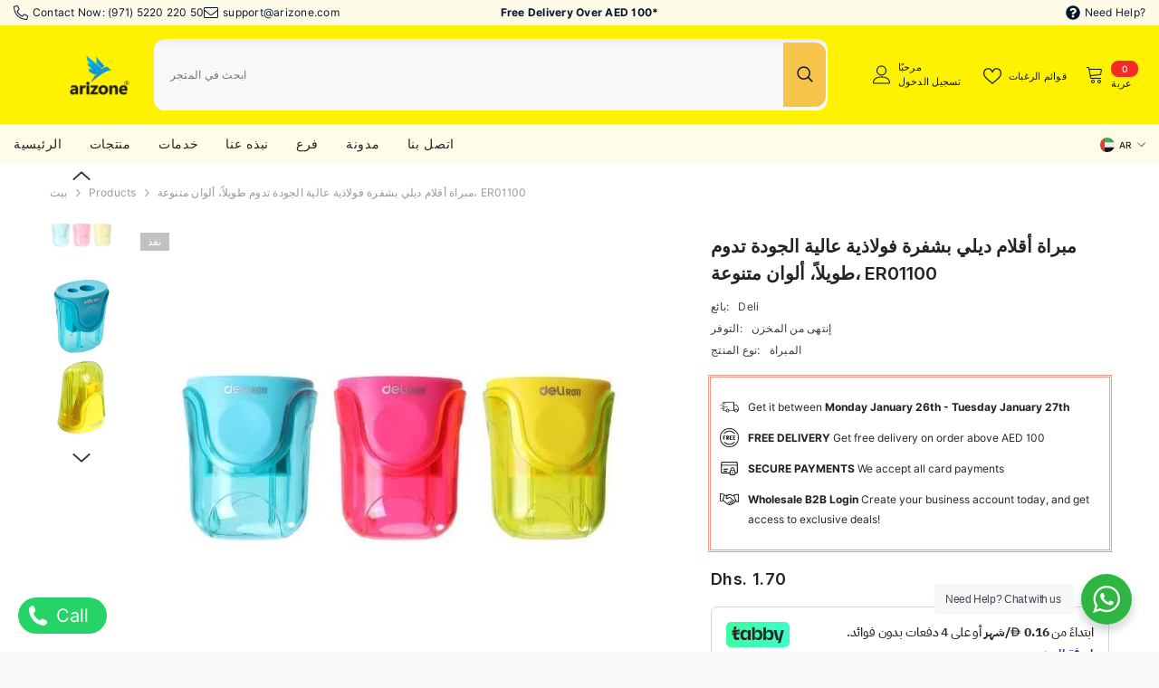

--- FILE ---
content_type: text/html; charset=utf-8
request_url: https://arizone.com/ar/products/deli-pencil-sharpener-high-quality-long-lasting-steel-blade-assorted-color-er01100
body_size: 80388
content:
<!doctype html><html class="no-js" lang="ar">
    <head>
      <!-- Google Tag Manager -->
<script>(function(w,d,s,l,i){w[l]=w[l]||[];w[l].push({'gtm.start':
new Date().getTime(),event:'gtm.js'});var f=d.getElementsByTagName(s)[0],
j=d.createElement(s),dl=l!='dataLayer'?'&l='+l:'';j.async=true;j.src=
'https://www.googletagmanager.com/gtm.js?id='+i+dl;f.parentNode.insertBefore(j,f);
})(window,document,'script','dataLayer','GTM-KQ4SBNC');</script>
<!-- End Google Tag Manager -->
        <meta charset="utf-8">
        <meta http-equiv="X-UA-Compatible" content="IE=edge">
        <meta name="viewport" content="width=device-width,initial-scale=1">
        <meta name="theme-color" content="">
        <link rel="canonical" href="https://arizone.com/ar/products/deli-pencil-sharpener-high-quality-long-lasting-steel-blade-assorted-color-er01100" canonical-shop-url="https://arizone.com/"><link rel="shortcut icon" href="//arizone.com/cdn/shop/files/arizone_favicon_32x32.png?v=1655994035" type="image/png"><link rel="preconnect" href="https://cdn.shopify.com" crossorigin>
        <title>مبراة أقلام ديلي بشفرة فولاذية عالية الجودة تدوم طويلاً، ألوان متنوعة،  &ndash; Arizone UAE</title><meta name="description" content="شفرة فولاذية عالية الجودة تدوم طويلاً شحذ سلس وضع الشفرة الدقيق يمنع كسر الرصاص يأتي هذا العنصر بأشكال مختلفة؛ سوف تتلقى عنصرًا واحدًا فقط (اختيار عشوائي في المستودع)؛ الاختيار المسبق غير ممكن">

<meta property="og:site_name" content="Arizone UAE">
<meta property="og:url" content="https://arizone.com/ar/products/deli-pencil-sharpener-high-quality-long-lasting-steel-blade-assorted-color-er01100">
<meta property="og:title" content="مبراة أقلام ديلي بشفرة فولاذية عالية الجودة تدوم طويلاً، ألوان متنوعة،">
<meta property="og:type" content="product">
<meta property="og:description" content="شفرة فولاذية عالية الجودة تدوم طويلاً شحذ سلس وضع الشفرة الدقيق يمنع كسر الرصاص يأتي هذا العنصر بأشكال مختلفة؛ سوف تتلقى عنصرًا واحدًا فقط (اختيار عشوائي في المستودع)؛ الاختيار المسبق غير ممكن"><meta property="og:image" content="http://arizone.com/cdn/shop/products/sharpner1.jpg?v=1656404225">
  <meta property="og:image:secure_url" content="https://arizone.com/cdn/shop/products/sharpner1.jpg?v=1656404225">
  <meta property="og:image:width" content="489">
  <meta property="og:image:height" content="191"><meta property="og:price:amount" content="1.70">
  <meta property="og:price:currency" content="AED"><meta name="twitter:card" content="summary_large_image">
<meta name="twitter:title" content="مبراة أقلام ديلي بشفرة فولاذية عالية الجودة تدوم طويلاً، ألوان متنوعة،">
<meta name="twitter:description" content="شفرة فولاذية عالية الجودة تدوم طويلاً شحذ سلس وضع الشفرة الدقيق يمنع كسر الرصاص يأتي هذا العنصر بأشكال مختلفة؛ سوف تتلقى عنصرًا واحدًا فقط (اختيار عشوائي في المستودع)؛ الاختيار المسبق غير ممكن">

        <script>window.performance && window.performance.mark && window.performance.mark('shopify.content_for_header.start');</script><meta name="google-site-verification" content="_dylNszbFmBBb4HefmohWDw1VwipesVZFQUIM7o_jPA">
<meta id="shopify-digital-wallet" name="shopify-digital-wallet" content="/62171480251/digital_wallets/dialog">
<link rel="alternate" hreflang="x-default" href="https://arizone.com/products/deli-pencil-sharpener-high-quality-long-lasting-steel-blade-assorted-color-er01100">
<link rel="alternate" hreflang="en" href="https://arizone.com/products/deli-pencil-sharpener-high-quality-long-lasting-steel-blade-assorted-color-er01100">
<link rel="alternate" hreflang="ar" href="https://arizone.com/ar/products/deli-pencil-sharpener-high-quality-long-lasting-steel-blade-assorted-color-er01100">
<link rel="alternate" type="application/json+oembed" href="https://arizone.com/ar/products/deli-pencil-sharpener-high-quality-long-lasting-steel-blade-assorted-color-er01100.oembed">
<script async="async" src="/checkouts/internal/preloads.js?locale=ar-AE"></script>
<script id="shopify-features" type="application/json">{"accessToken":"e024459cd738c84e65f1ad704cf7a791","betas":["rich-media-storefront-analytics"],"domain":"arizone.com","predictiveSearch":true,"shopId":62171480251,"locale":"ar"}</script>
<script>var Shopify = Shopify || {};
Shopify.shop = "upc-store-6263.myshopify.com";
Shopify.locale = "ar";
Shopify.currency = {"active":"AED","rate":"1.0"};
Shopify.country = "AE";
Shopify.theme = {"name":"ella-6-7-2-theme-source","id":135473397947,"schema_name":"Ella","schema_version":"6.7.2","theme_store_id":null,"role":"main"};
Shopify.theme.handle = "null";
Shopify.theme.style = {"id":null,"handle":null};
Shopify.cdnHost = "arizone.com/cdn";
Shopify.routes = Shopify.routes || {};
Shopify.routes.root = "/ar/";</script>
<script type="module">!function(o){(o.Shopify=o.Shopify||{}).modules=!0}(window);</script>
<script>!function(o){function n(){var o=[];function n(){o.push(Array.prototype.slice.apply(arguments))}return n.q=o,n}var t=o.Shopify=o.Shopify||{};t.loadFeatures=n(),t.autoloadFeatures=n()}(window);</script>
<script id="shop-js-analytics" type="application/json">{"pageType":"product"}</script>
<script defer="defer" async type="module" src="//arizone.com/cdn/shopifycloud/shop-js/modules/v2/client.init-shop-cart-sync_BT-GjEfc.en.esm.js"></script>
<script defer="defer" async type="module" src="//arizone.com/cdn/shopifycloud/shop-js/modules/v2/chunk.common_D58fp_Oc.esm.js"></script>
<script defer="defer" async type="module" src="//arizone.com/cdn/shopifycloud/shop-js/modules/v2/chunk.modal_xMitdFEc.esm.js"></script>
<script type="module">
  await import("//arizone.com/cdn/shopifycloud/shop-js/modules/v2/client.init-shop-cart-sync_BT-GjEfc.en.esm.js");
await import("//arizone.com/cdn/shopifycloud/shop-js/modules/v2/chunk.common_D58fp_Oc.esm.js");
await import("//arizone.com/cdn/shopifycloud/shop-js/modules/v2/chunk.modal_xMitdFEc.esm.js");

  window.Shopify.SignInWithShop?.initShopCartSync?.({"fedCMEnabled":true,"windoidEnabled":true});

</script>
<script>(function() {
  var isLoaded = false;
  function asyncLoad() {
    if (isLoaded) return;
    isLoaded = true;
    var urls = ["https:\/\/worldphoneize.app\/js\/v1.js?shop=upc-store-6263.myshopify.com"];
    for (var i = 0; i < urls.length; i++) {
      var s = document.createElement('script');
      s.type = 'text/javascript';
      s.async = true;
      s.src = urls[i];
      var x = document.getElementsByTagName('script')[0];
      x.parentNode.insertBefore(s, x);
    }
  };
  if(window.attachEvent) {
    window.attachEvent('onload', asyncLoad);
  } else {
    window.addEventListener('load', asyncLoad, false);
  }
})();</script>
<script id="__st">var __st={"a":62171480251,"offset":14400,"reqid":"3a722fa0-4cb9-4fd5-b3ac-f169dd3e909e-1769362634","pageurl":"arizone.com\/ar\/products\/deli-pencil-sharpener-high-quality-long-lasting-steel-blade-assorted-color-er01100","u":"316abdbf7c43","p":"product","rtyp":"product","rid":7571373818043};</script>
<script>window.ShopifyPaypalV4VisibilityTracking = true;</script>
<script id="captcha-bootstrap">!function(){'use strict';const t='contact',e='account',n='new_comment',o=[[t,t],['blogs',n],['comments',n],[t,'customer']],c=[[e,'customer_login'],[e,'guest_login'],[e,'recover_customer_password'],[e,'create_customer']],r=t=>t.map((([t,e])=>`form[action*='/${t}']:not([data-nocaptcha='true']) input[name='form_type'][value='${e}']`)).join(','),a=t=>()=>t?[...document.querySelectorAll(t)].map((t=>t.form)):[];function s(){const t=[...o],e=r(t);return a(e)}const i='password',u='form_key',d=['recaptcha-v3-token','g-recaptcha-response','h-captcha-response',i],f=()=>{try{return window.sessionStorage}catch{return}},m='__shopify_v',_=t=>t.elements[u];function p(t,e,n=!1){try{const o=window.sessionStorage,c=JSON.parse(o.getItem(e)),{data:r}=function(t){const{data:e,action:n}=t;return t[m]||n?{data:e,action:n}:{data:t,action:n}}(c);for(const[e,n]of Object.entries(r))t.elements[e]&&(t.elements[e].value=n);n&&o.removeItem(e)}catch(o){console.error('form repopulation failed',{error:o})}}const l='form_type',E='cptcha';function T(t){t.dataset[E]=!0}const w=window,h=w.document,L='Shopify',v='ce_forms',y='captcha';let A=!1;((t,e)=>{const n=(g='f06e6c50-85a8-45c8-87d0-21a2b65856fe',I='https://cdn.shopify.com/shopifycloud/storefront-forms-hcaptcha/ce_storefront_forms_captcha_hcaptcha.v1.5.2.iife.js',D={infoText:'Protected by hCaptcha',privacyText:'Privacy',termsText:'Terms'},(t,e,n)=>{const o=w[L][v],c=o.bindForm;if(c)return c(t,g,e,D).then(n);var r;o.q.push([[t,g,e,D],n]),r=I,A||(h.body.append(Object.assign(h.createElement('script'),{id:'captcha-provider',async:!0,src:r})),A=!0)});var g,I,D;w[L]=w[L]||{},w[L][v]=w[L][v]||{},w[L][v].q=[],w[L][y]=w[L][y]||{},w[L][y].protect=function(t,e){n(t,void 0,e),T(t)},Object.freeze(w[L][y]),function(t,e,n,w,h,L){const[v,y,A,g]=function(t,e,n){const i=e?o:[],u=t?c:[],d=[...i,...u],f=r(d),m=r(i),_=r(d.filter((([t,e])=>n.includes(e))));return[a(f),a(m),a(_),s()]}(w,h,L),I=t=>{const e=t.target;return e instanceof HTMLFormElement?e:e&&e.form},D=t=>v().includes(t);t.addEventListener('submit',(t=>{const e=I(t);if(!e)return;const n=D(e)&&!e.dataset.hcaptchaBound&&!e.dataset.recaptchaBound,o=_(e),c=g().includes(e)&&(!o||!o.value);(n||c)&&t.preventDefault(),c&&!n&&(function(t){try{if(!f())return;!function(t){const e=f();if(!e)return;const n=_(t);if(!n)return;const o=n.value;o&&e.removeItem(o)}(t);const e=Array.from(Array(32),(()=>Math.random().toString(36)[2])).join('');!function(t,e){_(t)||t.append(Object.assign(document.createElement('input'),{type:'hidden',name:u})),t.elements[u].value=e}(t,e),function(t,e){const n=f();if(!n)return;const o=[...t.querySelectorAll(`input[type='${i}']`)].map((({name:t})=>t)),c=[...d,...o],r={};for(const[a,s]of new FormData(t).entries())c.includes(a)||(r[a]=s);n.setItem(e,JSON.stringify({[m]:1,action:t.action,data:r}))}(t,e)}catch(e){console.error('failed to persist form',e)}}(e),e.submit())}));const S=(t,e)=>{t&&!t.dataset[E]&&(n(t,e.some((e=>e===t))),T(t))};for(const o of['focusin','change'])t.addEventListener(o,(t=>{const e=I(t);D(e)&&S(e,y())}));const B=e.get('form_key'),M=e.get(l),P=B&&M;t.addEventListener('DOMContentLoaded',(()=>{const t=y();if(P)for(const e of t)e.elements[l].value===M&&p(e,B);[...new Set([...A(),...v().filter((t=>'true'===t.dataset.shopifyCaptcha))])].forEach((e=>S(e,t)))}))}(h,new URLSearchParams(w.location.search),n,t,e,['guest_login'])})(!0,!0)}();</script>
<script integrity="sha256-4kQ18oKyAcykRKYeNunJcIwy7WH5gtpwJnB7kiuLZ1E=" data-source-attribution="shopify.loadfeatures" defer="defer" src="//arizone.com/cdn/shopifycloud/storefront/assets/storefront/load_feature-a0a9edcb.js" crossorigin="anonymous"></script>
<script data-source-attribution="shopify.dynamic_checkout.dynamic.init">var Shopify=Shopify||{};Shopify.PaymentButton=Shopify.PaymentButton||{isStorefrontPortableWallets:!0,init:function(){window.Shopify.PaymentButton.init=function(){};var t=document.createElement("script");t.src="https://arizone.com/cdn/shopifycloud/portable-wallets/latest/portable-wallets.ar.js",t.type="module",document.head.appendChild(t)}};
</script>
<script data-source-attribution="shopify.dynamic_checkout.buyer_consent">
  function portableWalletsHideBuyerConsent(e){var t=document.getElementById("shopify-buyer-consent"),n=document.getElementById("shopify-subscription-policy-button");t&&n&&(t.classList.add("hidden"),t.setAttribute("aria-hidden","true"),n.removeEventListener("click",e))}function portableWalletsShowBuyerConsent(e){var t=document.getElementById("shopify-buyer-consent"),n=document.getElementById("shopify-subscription-policy-button");t&&n&&(t.classList.remove("hidden"),t.removeAttribute("aria-hidden"),n.addEventListener("click",e))}window.Shopify?.PaymentButton&&(window.Shopify.PaymentButton.hideBuyerConsent=portableWalletsHideBuyerConsent,window.Shopify.PaymentButton.showBuyerConsent=portableWalletsShowBuyerConsent);
</script>
<script>
  function portableWalletsCleanup(e){e&&e.src&&console.error("Failed to load portable wallets script "+e.src);var t=document.querySelectorAll("shopify-accelerated-checkout .shopify-payment-button__skeleton, shopify-accelerated-checkout-cart .wallet-cart-button__skeleton"),e=document.getElementById("shopify-buyer-consent");for(let e=0;e<t.length;e++)t[e].remove();e&&e.remove()}function portableWalletsNotLoadedAsModule(e){e instanceof ErrorEvent&&"string"==typeof e.message&&e.message.includes("import.meta")&&"string"==typeof e.filename&&e.filename.includes("portable-wallets")&&(window.removeEventListener("error",portableWalletsNotLoadedAsModule),window.Shopify.PaymentButton.failedToLoad=e,"loading"===document.readyState?document.addEventListener("DOMContentLoaded",window.Shopify.PaymentButton.init):window.Shopify.PaymentButton.init())}window.addEventListener("error",portableWalletsNotLoadedAsModule);
</script>

<script type="module" src="https://arizone.com/cdn/shopifycloud/portable-wallets/latest/portable-wallets.ar.js" onError="portableWalletsCleanup(this)" crossorigin="anonymous"></script>
<script nomodule>
  document.addEventListener("DOMContentLoaded", portableWalletsCleanup);
</script>

<link id="shopify-accelerated-checkout-styles" rel="stylesheet" media="screen" href="https://arizone.com/cdn/shopifycloud/portable-wallets/latest/accelerated-checkout-backwards-compat.css" crossorigin="anonymous">
<style id="shopify-accelerated-checkout-cart">
        #shopify-buyer-consent {
  margin-top: 1em;
  display: inline-block;
  width: 100%;
}

#shopify-buyer-consent.hidden {
  display: none;
}

#shopify-subscription-policy-button {
  background: none;
  border: none;
  padding: 0;
  text-decoration: underline;
  font-size: inherit;
  cursor: pointer;
}

#shopify-subscription-policy-button::before {
  box-shadow: none;
}

      </style>
<script id="sections-script" data-sections="header-navigation-plain,header-mobile" defer="defer" src="//arizone.com/cdn/shop/t/6/compiled_assets/scripts.js?v=8635"></script>
<script>window.performance && window.performance.mark && window.performance.mark('shopify.content_for_header.end');</script>
        <style>@import url('https://fonts.googleapis.com/css?family=Sans-serif:300,300i,400,400i,500,500i,600,600i,700,700i,800,800i&display=swap');
                
@import url('https://fonts.googleapis.com/css?family=Inter:300,300i,400,400i,500,500i,600,600i,700,700i,800,800i&display=swap');
                    
:root {
        --font-family-1: Sans-serif;
        --font-family-2: Inter;

        /* Settings Body */--font-body-family: Inter;--font-body-size: 12px;--font-body-weight: 400;--body-line-height: 22px;--body-letter-spacing: .02em;

        /* Settings Heading */--font-heading-family: Inter;--font-heading-size: 16px;--font-heading-weight: 700;--font-heading-style: normal;--heading-line-height: 24px;--heading-letter-spacing: .05em;--heading-text-transform: capitalize;--heading-border-height: 2px;

        /* Menu Lv1 */--font-menu-lv1-family: Sans-serif;--font-menu-lv1-size: 14px;--font-menu-lv1-weight: 500;--menu-lv1-line-height: 22px;--menu-lv1-letter-spacing: .05em;--menu-lv1-text-transform: capitalize;

        /* Menu Lv2 */--font-menu-lv2-family: Sans-serif;--font-menu-lv2-size: 12px;--font-menu-lv2-weight: 400;--menu-lv2-line-height: 22px;--menu-lv2-letter-spacing: .02em;--menu-lv2-text-transform: capitalize;

        /* Menu Lv3 */--font-menu-lv3-family: Sans-serif;--font-menu-lv3-size: 12px;--font-menu-lv3-weight: 400;--menu-lv3-line-height: 22px;--menu-lv3-letter-spacing: .02em;--menu-lv3-text-transform: capitalize;

        /* Mega Menu Lv2 */--font-mega-menu-lv2-family: Sans-serif;--font-mega-menu-lv2-size: 12px;--font-mega-menu-lv2-weight: 600;--font-mega-menu-lv2-style: normal;--mega-menu-lv2-line-height: 22px;--mega-menu-lv2-letter-spacing: .02em;--mega-menu-lv2-text-transform: uppercase;

        /* Mega Menu Lv3 */--font-mega-menu-lv3-family: Sans-serif;--font-mega-menu-lv3-size: 12px;--font-mega-menu-lv3-weight: 400;--mega-menu-lv3-line-height: 22px;--mega-menu-lv3-letter-spacing: .02em;--mega-menu-lv3-text-transform: capitalize;

        /* Product Card Title */--product-title-font: Sans-serif;--product-title-font-size : 12px;--product-title-font-weight : 400;--product-title-line-height: 22px;--product-title-letter-spacing: .02em;--product-title-line-text : 2;--product-title-text-transform : capitalize;--product-title-margin-bottom: 10px;

        /* Product Card Vendor */--product-vendor-font: Sans-serif;--product-vendor-font-size : 12px;--product-vendor-font-weight : 400;--product-vendor-font-style : normal;--product-vendor-line-height: 22px;--product-vendor-letter-spacing: .02em;--product-vendor-text-transform : uppercase;--product-vendor-margin-bottom: 0px;--product-vendor-margin-top: 0px;

        /* Product Card Price */--product-price-font: Sans-serif;--product-price-font-size : 14px;--product-price-font-weight : 600;--product-price-line-height: 22px;--product-price-letter-spacing: .02em;--product-price-margin-top: 0px;--product-price-margin-bottom: 13px;

        /* Product Card Badge */--badge-font: Sans-serif;--badge-font-size : 12px;--badge-font-weight : 400;--badge-text-transform : capitalize;--badge-letter-spacing: .02em;--badge-line-height: 20px;--badge-border-radius: 0px;--badge-padding-top: 0px;--badge-padding-bottom: 0px;--badge-padding-left-right: 8px;--badge-postion-top: 0px;--badge-postion-left-right: 0px;

        /* Product Quickview */
        --product-quickview-font-size : 12px; --product-quickview-line-height: 23px; --product-quickview-border-radius: 1px; --product-quickview-padding-top: 0px; --product-quickview-padding-bottom: 0px; --product-quickview-padding-left-right: 7px; --product-quickview-sold-out-product: #e95144;--product-quickview-box-shadow: none;/* Blog Card Tile */--blog-title-font: Inter;--blog-title-font-size : 20px; --blog-title-font-weight : 700; --blog-title-line-height: 29px; --blog-title-letter-spacing: .09em; --blog-title-text-transform : uppercase;

        /* Blog Card Info (Date, Author) */--blog-info-font: Sans-serif;--blog-info-font-size : 14px; --blog-info-font-weight : 400; --blog-info-line-height: 20px; --blog-info-letter-spacing: .02em; --blog-info-text-transform : uppercase;

        /* Button 1 */--btn-1-font-family: Sans-serif;--btn-1-font-size: 14px; --btn-1-font-weight: 600; --btn-1-text-transform: uppercase; --btn-1-line-height: 14px; --btn-1-letter-spacing: .05em; --btn-1-text-align: center; --btn-1-border-radius: 10px; --btn-1-border-width: 1px; --btn-1-border-style: solid; --btn-1-padding-top: 10px; --btn-1-padding-bottom: 10px; --btn-1-horizontal-length: 0px; --btn-1-vertical-length: 0px; --btn-1-blur-radius: 0px; --btn-1-spread: 0px;
        
--btn-1-all-bg-opacity-hover: rgba(0, 0, 0, 0.5);--btn-1-inset: ;/* Button 2 */--btn-2-font-family: Sans-serif;--btn-2-font-size: 14px; --btn-2-font-weight: 600; --btn-2-text-transform: uppercase; --btn-2-line-height: 14px; --btn-2-letter-spacing: .05em; --btn-2-text-align: center; --btn-2-border-radius: 20px; --btn-2-border-width: 1px; --btn-2-border-style: solid; --btn-2-padding-top: 13px; --btn-2-padding-bottom: 13px; --btn-2-horizontal-length: 0px; --btn-2-vertical-length: 0px; --btn-2-blur-radius: 0px; --btn-2-spread: 0px;
        
--btn-2-all-bg-opacity-hover: rgba(0, 0, 0, 0.5);--btn-2-inset: ;/* Button 3 */--btn-3-font-family: Sans-serif;--btn-3-font-size: 14px; --btn-3-font-weight: 700; --btn-3-text-transform: uppercase; --btn-3-line-height: 22px; --btn-3-letter-spacing: .05em; --btn-3-text-align: center; --btn-3-border-radius: 0px; --btn-3-border-width: 1px; --btn-3-border-style: solid; --btn-3-padding-top: 10px; --btn-3-padding-bottom: 10px; --btn-3-horizontal-length: 0px; --btn-3-vertical-length: 0px; --btn-3-blur-radius: 0px; --btn-3-spread: 0px;
        
--btn-3-all-bg-opacity: rgba(0, 0, 0, 0.1);--btn-3-all-bg-opacity-hover: rgba(0, 0, 0, 0.1);--btn-3-inset: ;/* Footer Heading */--footer-heading-font-family: Sans-serif;--footer-heading-font-size : 15px; --footer-heading-font-weight : 600; --footer-heading-line-height : 22px; --footer-heading-letter-spacing : .05em; --footer-heading-text-transform : uppercase;

        /* Footer Link */--footer-link-font-family: Sans-serif;--footer-link-font-size : 12px; --footer-link-font-weight : ; --footer-link-line-height : 28px; --footer-link-letter-spacing : .02em; --footer-link-text-transform : capitalize;

        /* Page Title */--font-page-title-family: Sans-serif;--font-page-title-size: 20px; --font-page-title-weight: 700; --font-page-title-style: normal; --page-title-line-height: 20px; --page-title-letter-spacing: .05em; --page-title-text-transform: uppercase;

        /* Font Product Tab Title */
        --font-tab-type-1: Sans-serif; --font-tab-type-2: Inter;

        /* Text Size */
        --text-size-font-size : 10px; --text-size-font-weight : 400; --text-size-line-height : 22px; --text-size-letter-spacing : 0; --text-size-text-transform : uppercase; --text-size-color : #787878;

        /* Font Weight */
        --font-weight-normal: 400; --font-weight-medium: 500; --font-weight-semibold: 600; --font-weight-bold: 700; --font-weight-bolder: 800; --font-weight-black: 900;

        /* Radio Button */
        --form-label-checkbox-before-bg: #fff; --form-label-checkbox-before-border: #cecece; --form-label-checkbox-before-bg-checked: #000;

        /* Conatiner */
        --body-custom-width-container: 1640px;

        /* Layout Boxed */
        --color-background-layout-boxed: #f8f8f8;/* Arrow */
        --position-horizontal-slick-arrow: 0;

        /* General Color*/
        --color-text: #232323; --color-text2: #969696; --color-global: #232323; --color-white: #FFFFFF; --color-grey: #868686; --color-black: #202020; --color-base-text-rgb: 35, 35, 35; --color-base-text2-rgb: 150, 150, 150; --color-background: #ffffff; --color-background-rgb: 255, 255, 255; --color-background-overylay: rgba(255, 255, 255, 0.9); --color-base-accent-text: ; --color-base-accent-1: ; --color-base-accent-2: ; --color-link: #232323; --color-link-hover: #232323; --color-error: #D93333; --color-error-bg: #FCEEEE; --color-success: #5A5A5A; --color-success-bg: #DFF0D8; --color-info: #202020; --color-info-bg: #FFF2DD; --color-link-underline: rgba(35, 35, 35, 0.5); --color-breadcrumb: #999999; --colors-breadcrumb-hover: #232323;--colors-breadcrumb-active: #999999; --border-global: #e6e6e6; --bg-global: #fafafa; --bg-planceholder: #fafafa; --color-warning: #fff; --bg-warning: #e0b252; --color-background-10 : #e9e9e9; --color-background-20 : #d3d3d3; --color-background-30 : #bdbdbd; --color-background-50 : #919191; --color-background-global : #919191;

        /* Arrow Color */
        --arrow-color: #323232; --arrow-background-color: #fff; --arrow-border-color: #ccc;--arrow-color-hover: #323232;--arrow-background-color-hover: #f8f8f8;--arrow-border-color-hover: #f8f8f8;--arrow-width: 35px;--arrow-height: 35px;--arrow-size: px;--arrow-size-icon: 17px;--arrow-border-radius: 50%;--arrow-border-width: 1px;--arrow-width-half: -17px;

        /* Pagination Color */
        --pagination-item-color: #3c3c3c; --pagination-item-color-active: #3c3c3c; --pagination-item-bg-color: #fff;--pagination-item-bg-color-active: #fff;--pagination-item-border-color: #fff;--pagination-item-border-color-active: #ffffff;--pagination-arrow-color: #3c3c3c;--pagination-arrow-color-active: #3c3c3c;--pagination-arrow-bg-color: #fff;--pagination-arrow-bg-color-active: #fff;--pagination-arrow-border-color: #fff;--pagination-arrow-border-color-active: #fff;

        /* Dots Color */
        --dots-color: transparent;--dots-border-color: #323232;--dots-color-active: #323232;--dots-border-color-active: #323232;--dots-style2-background-opacity: #0000000;--dots-width: 15px;--dots-height: 14px;

        /* Button Color */
        --btn-1-color: #FFFFFF;--btn-1-bg: #232323;--btn-1-border: #232323;--btn-1-color-hover: #232323;--btn-1-bg-hover: #ffffff;--btn-1-border-hover: #232323;
        --btn-2-color: #232323;--btn-2-bg: #FFFFFF;--btn-2-border: #727272;--btn-2-color-hover: #FFFFFF;--btn-2-bg-hover: #232323;--btn-2-border-hover: #232323;
        --btn-3-color: #FFFFFF;--btn-3-bg: #e9514b;--btn-3-border: #e9514b;--btn-3-color-hover: #ffffff;--btn-3-bg-hover: #e9514b;--btn-3-border-hover: #e9514b;
        --anchor-transition: all ease .3s;--bg-white: #ffffff;--bg-black: #000000;--bg-grey: #808080;--icon: var(--color-text);--text-cart: #3c3c3c;--duration-short: 100ms;--duration-default: 350ms;--duration-long: 500ms;--form-input-bg: #ffffff;--form-input-border: #c7c7c7;--form-input-color: #232323;--form-input-placeholder: #868686;--form-label: #232323;

        --new-badge-color: #232323;--new-badge-bg: #FFFFFF;--sale-badge-color: #ffffff;--sale-badge-bg: #e95144;--sold-out-badge-color: #ffffff;--sold-out-badge-bg: #c1c1c1;--custom-badge-color: #ffffff;--custom-badge-bg: #ffbb49;--bundle-badge-color: #ffffff;--bundle-badge-bg: #232323;
        
        --product-title-color : #232323;--product-title-color-hover : #232323;--product-vendor-color : #969696;--product-price-color : #232323;--product-sale-price-color : #e95144;--product-compare-price-color : #969696;--product-countdown-color : #c12e48;--product-countdown-bg-color : #ffffff;

        --product-swatch-border : #cbcbcb;--product-swatch-border-active : #232323;--product-swatch-width : 40px;--product-swatch-height : 40px;--product-swatch-border-radius : 0px;--product-swatch-color-width : 40px;--product-swatch-color-height : 40px;--product-swatch-color-border-radius : 20px;

        --product-wishlist-color : #000000;--product-wishlist-bg : #ffffff;--product-wishlist-border : transparent;--product-wishlist-color-added : #ffffff;--product-wishlist-bg-added : #000000;--product-wishlist-border-added : transparent;--product-compare-color : #000000;--product-compare-bg : #FFFFFF;--product-compare-color-added : #D12442; --product-compare-bg-added : #FFFFFF; --product-hot-stock-text-color : #d62828; --product-quick-view-color : #000000; --product-cart-image-fit : contain; --product-title-variant-font-size: 16px;--product-quick-view-bg : #FFFFFF;--product-quick-view-bg-above-button: rgba(255, 255, 255, 0.7);--product-quick-view-color-hover : #FFFFFF;--product-quick-view-bg-hover : #000000;--product-action-color : #232323;--product-action-bg : #ffffff;--product-action-border : #000000;--product-action-color-hover : #FFFFFF;--product-action-bg-hover : #232323;--product-action-border-hover : #232323;

        /* Multilevel Category Filter */
        --color-label-multiLevel-categories: #232323;--bg-label-multiLevel-categories: #fff;--color-button-multiLevel-categories: #fff;--bg-button-multiLevel-categories: #ff8b21;--border-button-multiLevel-categories: transparent;--hover-color-button-multiLevel-categories: #fff;--hover-bg-button-multiLevel-categories: #ff8b21;--cart-item-bg : #ffffff;--cart-item-border : #e8e8e8;--cart-item-border-width : 1px;--cart-item-border-style : solid;--w-product-swatch-custom: 30px;--h-product-swatch-custom: 30px;--w-product-swatch-custom-mb: 20px;--h-product-swatch-custom-mb: 20px;--font-size-product-swatch-more: 12px;--swatch-border : #cbcbcb;--swatch-border-active : #232323;

        --variant-size: #232323;--variant-size-border: #e7e7e7;--variant-size-bg: #ffffff;--variant-size-hover: #ffffff;--variant-size-border-hover: #232323;--variant-size-bg-hover: #232323;--variant-bg : #ffffff; --variant-color : #232323; --variant-bg-active : #ffffff; --variant-color-active : #232323;

        --fontsize-text-social: 12px;
        --page-content-distance: 64px;--sidebar-content-distance: 40px;--button-transition-ease: cubic-bezier(.25,.46,.45,.94);

        /* Loading Spinner Color */
        --spinner-top-color: #fc0; --spinner-right-color: #4dd4c6; --spinner-bottom-color: #f00; --spinner-left-color: #f6f6f6;

        /* Product Card Marquee */
        --product-marquee-background-color: ;--product-marquee-text-color: #FFFFFF;--product-marquee-text-size: 14px;--product-marquee-text-mobile-size: 14px;--product-marquee-text-weight: 400;--product-marquee-text-transform: none;--product-marquee-text-style: italic;--product-marquee-speed: ; --product-marquee-line-height: calc(var(--product-marquee-text-mobile-size) * 1.5);
    }
</style>
        <link href="//arizone.com/cdn/shop/t/6/assets/base.css?v=160291853480013092211739779979" rel="stylesheet" type="text/css" media="all" />
<link href="//arizone.com/cdn/shop/t/6/assets/custom.css?v=111603181540343972631763017657" rel="stylesheet" type="text/css" media="all" />
<link href="//arizone.com/cdn/shop/t/6/assets/animated.css?v=124579380764407670711739779979" rel="stylesheet" type="text/css" media="all" />
<link href="//arizone.com/cdn/shop/t/6/assets/component-card.css?v=30603824125096546601739779979" rel="stylesheet" type="text/css" media="all" />
<link href="//arizone.com/cdn/shop/t/6/assets/component-loading-overlay.css?v=23413779889692260311739779980" rel="stylesheet" type="text/css" media="all" />
<link href="//arizone.com/cdn/shop/t/6/assets/component-loading-banner.css?v=69856287195459887291739779980" rel="stylesheet" type="text/css" media="all" />
<link href="//arizone.com/cdn/shop/t/6/assets/component-quick-cart.css?v=26051518140860836451739779980" rel="stylesheet" type="text/css" media="all" />
<link rel="stylesheet" href="//arizone.com/cdn/shop/t/6/assets/vendor.css?v=51530415543490038341739779982" media="print" onload="this.media='all'">
<noscript><link href="//arizone.com/cdn/shop/t/6/assets/vendor.css?v=51530415543490038341739779982" rel="stylesheet" type="text/css" media="all" /></noscript>



<link href="//arizone.com/cdn/shop/t/6/assets/component-predictive-search.css?v=108862789226156590491739779980" rel="stylesheet" type="text/css" media="all" />
<link rel="stylesheet" href="//arizone.com/cdn/shop/t/6/assets/component-newsletter.css?v=111617043413587308161739779980" media="print" onload="this.media='all'">
<link rel="stylesheet" href="//arizone.com/cdn/shop/t/6/assets/component-slider.css?v=134420753549460766241739779981" media="print" onload="this.media='all'">
<link rel="stylesheet" href="//arizone.com/cdn/shop/t/6/assets/component-list-social.css?v=102044711114163579551739779980" media="print" onload="this.media='all'"><noscript><link href="//arizone.com/cdn/shop/t/6/assets/component-newsletter.css?v=111617043413587308161739779980" rel="stylesheet" type="text/css" media="all" /></noscript>
<noscript><link href="//arizone.com/cdn/shop/t/6/assets/component-slider.css?v=134420753549460766241739779981" rel="stylesheet" type="text/css" media="all" /></noscript>
<noscript><link href="//arizone.com/cdn/shop/t/6/assets/component-list-social.css?v=102044711114163579551739779980" rel="stylesheet" type="text/css" media="all" /></noscript>

<style type="text/css">
	.nav-title-mobile {display: none;}.list-menu--disclosure{display: none;position: absolute;min-width: 100%;width: 22rem;background-color: var(--bg-white);box-shadow: 0 1px 4px 0 rgb(0 0 0 / 15%);padding: 5px 0 5px 20px;opacity: 0;visibility: visible;pointer-events: none;transition: opacity var(--duration-default) ease, transform var(--duration-default) ease;}.list-menu--disclosure-2{margin-left: calc(100% - 15px);z-index: 2;top: -5px;}.list-menu--disclosure:focus {outline: none;}.list-menu--disclosure.localization-selector {max-height: 18rem;overflow: auto;width: 10rem;padding: 0.5rem;}.js menu-drawer > details > summary::before, .js menu-drawer > details[open]:not(.menu-opening) > summary::before {content: '';position: absolute;cursor: default;width: 100%;height: calc(100vh - 100%);height: calc(var(--viewport-height, 100vh) - (var(--header-bottom-position, 100%)));top: 100%;left: 0;background: var(--color-foreground-50);opacity: 0;visibility: hidden;z-index: 2;transition: opacity var(--duration-default) ease,visibility var(--duration-default) ease;}menu-drawer > details[open] > summary::before {visibility: visible;opacity: 1;}.menu-drawer {position: absolute;transform: translateX(-100%);visibility: hidden;z-index: 3;left: 0;top: 100%;width: 100%;max-width: calc(100vw - 4rem);padding: 0;border: 0.1rem solid var(--color-background-10);border-left: 0;border-bottom: 0;background-color: var(--bg-white);overflow-x: hidden;}.js .menu-drawer {height: calc(100vh - 100%);height: calc(var(--viewport-height, 100vh) - (var(--header-bottom-position, 100%)));}.js details[open] > .menu-drawer, .js details[open] > .menu-drawer__submenu {transition: transform var(--duration-default) ease, visibility var(--duration-default) ease;}.no-js details[open] > .menu-drawer, .js details[open].menu-opening > .menu-drawer, details[open].menu-opening > .menu-drawer__submenu {transform: translateX(0);visibility: visible;}@media screen and (min-width: 750px) {.menu-drawer {width: 40rem;}.no-js .menu-drawer {height: auto;}}.menu-drawer__inner-container {position: relative;height: 100%;}.menu-drawer__navigation-container {display: grid;grid-template-rows: 1fr auto;align-content: space-between;overflow-y: auto;height: 100%;}.menu-drawer__navigation {padding: 0 0 5.6rem 0;}.menu-drawer__inner-submenu {height: 100%;overflow-x: hidden;overflow-y: auto;}.no-js .menu-drawer__navigation {padding: 0;}.js .menu-drawer__menu li {width: 100%;border-bottom: 1px solid #e6e6e6;overflow: hidden;}.menu-drawer__menu-item{line-height: var(--body-line-height);letter-spacing: var(--body-letter-spacing);padding: 10px 20px 10px 15px;cursor: pointer;display: flex;align-items: center;justify-content: space-between;}.menu-drawer__menu-item .label{display: inline-block;vertical-align: middle;font-size: calc(var(--font-body-size) - 4px);font-weight: var(--font-weight-normal);letter-spacing: var(--body-letter-spacing);height: 20px;line-height: 20px;margin: 0 0 0 10px;padding: 0 5px;text-transform: uppercase;text-align: center;position: relative;}.menu-drawer__menu-item .label:before{content: "";position: absolute;border: 5px solid transparent;top: 50%;left: -9px;transform: translateY(-50%);}.menu-drawer__menu-item > .icon{width: 24px;height: 24px;margin: 0 10px 0 0;}.menu-drawer__menu-item > .symbol {position: absolute;right: 20px;top: 50%;transform: translateY(-50%);display: flex;align-items: center;justify-content: center;font-size: 0;pointer-events: none;}.menu-drawer__menu-item > .symbol .icon{width: 14px;height: 14px;opacity: .6;}.menu-mobile-icon .menu-drawer__menu-item{justify-content: flex-start;}.no-js .menu-drawer .menu-drawer__menu-item > .symbol {display: none;}.js .menu-drawer__submenu {position: absolute;top: 0;width: 100%;bottom: 0;left: 0;background-color: var(--bg-white);z-index: 1;transform: translateX(100%);visibility: hidden;}.js .menu-drawer__submenu .menu-drawer__submenu {overflow-y: auto;}.menu-drawer__close-button {display: block;width: 100%;padding: 10px 15px;background-color: transparent;border: none;background: #f6f8f9;position: relative;}.menu-drawer__close-button .symbol{position: absolute;top: auto;left: 20px;width: auto;height: 22px;z-index: 10;display: flex;align-items: center;justify-content: center;font-size: 0;pointer-events: none;}.menu-drawer__close-button .icon {display: inline-block;vertical-align: middle;width: 18px;height: 18px;transform: rotate(180deg);}.menu-drawer__close-button .text{max-width: calc(100% - 50px);white-space: nowrap;overflow: hidden;text-overflow: ellipsis;display: inline-block;vertical-align: top;width: 100%;margin: 0 auto;}.no-js .menu-drawer__close-button {display: none;}.menu-drawer__utility-links {padding: 2rem;}.menu-drawer__account {display: inline-flex;align-items: center;text-decoration: none;padding: 1.2rem;margin-left: -1.2rem;font-size: 1.4rem;}.menu-drawer__account .icon-account {height: 2rem;width: 2rem;margin-right: 1rem;}.menu-drawer .list-social {justify-content: flex-start;margin-left: -1.25rem;margin-top: 2rem;}.menu-drawer .list-social:empty {display: none;}.menu-drawer .list-social__link {padding: 1.3rem 1.25rem;}

	/* Style General */
	.d-block{display: block}.d-inline-block{display: inline-block}.d-flex{display: flex}.d-none {display: none}.d-grid{display: grid}.ver-alg-mid {vertical-align: middle}.ver-alg-top{vertical-align: top}
	.flex-jc-start{justify-content:flex-start}.flex-jc-end{justify-content:flex-end}.flex-jc-center{justify-content:center}.flex-jc-between{justify-content:space-between}.flex-jc-stretch{justify-content:stretch}.flex-align-start{align-items: flex-start}.flex-align-center{align-items: center}.flex-align-end{align-items: flex-end}.flex-align-stretch{align-items:stretch}.flex-wrap{flex-wrap: wrap}.flex-nowrap{flex-wrap: nowrap}.fd-row{flex-direction:row}.fd-row-reverse{flex-direction:row-reverse}.fd-column{flex-direction:column}.fd-column-reverse{flex-direction:column-reverse}.fg-0{flex-grow:0}.fs-0{flex-shrink:0}.gap-15{gap:15px}.gap-30{gap:30px}.gap-col-30{column-gap:30px}
	.p-relative{position:relative}.p-absolute{position:absolute}.p-static{position:static}.p-fixed{position:fixed;}
	.zi-1{z-index:1}.zi-2{z-index:2}.zi-3{z-index:3}.zi-5{z-index:5}.zi-6{z-index:6}.zi-7{z-index:7}.zi-9{z-index:9}.zi-10{z-index:10}.zi-99{z-index:99} .zi-100{z-index:100} .zi-101{z-index:101}
	.top-0{top:0}.top-100{top:100%}.top-auto{top:auto}.left-0{left:0}.left-auto{left:auto}.right-0{right:0}.right-auto{right:auto}.bottom-0{bottom:0}
	.middle-y{top:50%;transform:translateY(-50%)}.middle-x{left:50%;transform:translateX(-50%)}
	.opacity-0{opacity:0}.opacity-1{opacity:1}
	.o-hidden{overflow:hidden}.o-visible{overflow:visible}.o-unset{overflow:unset}.o-x-hidden{overflow-x:hidden}.o-y-auto{overflow-y:auto;}
	.pt-0{padding-top:0}.pt-2{padding-top:2px}.pt-5{padding-top:5px}.pt-10{padding-top:10px}.pt-10-imp{padding-top:10px !important}.pt-12{padding-top:12px}.pt-16{padding-top:16px}.pt-20{padding-top:20px}.pt-24{padding-top:24px}.pt-30{padding-top:30px}.pt-32{padding-top:32px}.pt-36{padding-top:36px}.pt-48{padding-top:48px}.pb-0{padding-bottom:0}.pb-5{padding-bottom:5px}.pb-10{padding-bottom:10px}.pb-10-imp{padding-bottom:10px !important}.pb-12{padding-bottom:12px}.pb-15{padding-bottom:15px}.pb-16{padding-bottom:16px}.pb-18{padding-bottom:18px}.pb-20{padding-bottom:20px}.pb-24{padding-bottom:24px}.pb-32{padding-bottom:32px}.pb-40{padding-bottom:40px}.pb-48{padding-bottom:48px}.pb-50{padding-bottom:50px}.pb-80{padding-bottom:80px}.pb-84{padding-bottom:84px}.pr-0{padding-right:0}.pr-5{padding-right: 5px}.pr-10{padding-right:10px}.pr-20{padding-right:20px}.pr-24{padding-right:24px}.pr-30{padding-right:30px}.pr-36{padding-right:36px}.pr-80{padding-right:80px}.pl-0{padding-left:0}.pl-12{padding-left:12px}.pl-20{padding-left:20px}.pl-24{padding-left:24px}.pl-36{padding-left:36px}.pl-48{padding-left:48px}.pl-52{padding-left:52px}.pl-80{padding-left:80px}.p-zero{padding:0}
	.m-lr-auto{margin:0 auto}.m-zero{margin:0}.ml-auto{margin-left:auto}.ml-0{margin-left:0}.ml-5{margin-left:5px}.ml-15{margin-left:15px}.ml-20{margin-left:20px}.ml-30{margin-left:30px}.mr-auto{margin-right:auto}.mr-0{margin-right:0}.mr-5{margin-right:5px}.mr-10{margin-right:10px}.mr-20{margin-right:20px}.mr-30{margin-right:30px}.mt-0{margin-top: 0}.mt-10{margin-top: 10px}.mt-15{margin-top: 15px}.mt-20{margin-top: 20px}.mt-25{margin-top: 25px}.mt-30{margin-top: 30px}.mt-40{margin-top: 40px}.mt-45{margin-top: 45px}.mb-0{margin-bottom: 0}.mb-5{margin-bottom: 5px}.mb-10{margin-bottom: 10px}.mb-15{margin-bottom: 15px}.mb-18{margin-bottom: 18px}.mb-20{margin-bottom: 20px}.mb-30{margin-bottom: 30px}
	.h-0{height:0}.h-100{height:100%}.h-100v{height:100vh}.h-auto{height:auto}.mah-100{max-height:100%}.mih-15{min-height: 15px}.mih-none{min-height: unset}.lih-15{line-height: 15px}
	.w-50pc{width:50%}.w-100{width:100%}.w-100v{width:100vw}.maw-100{max-width:100%}.maw-300{max-width:300px}.maw-480{max-width: 480px}.maw-780{max-width: 780px}.w-auto{width:auto}.minw-auto{min-width: auto}.min-w-100{min-width: 100px}
	.float-l{float:left}.float-r{float:right}
	.b-zero{border:none}.br-50p{border-radius:50%}.br-zero{border-radius:0}.br-2{border-radius:2px}.bg-none{background: none}
	.stroke-w-0{stroke-width: 0px}.stroke-w-1h{stroke-width: 0.5px}.stroke-w-1{stroke-width: 1px}.stroke-w-3{stroke-width: 3px}.stroke-w-5{stroke-width: 5px}.stroke-w-7 {stroke-width: 7px}.stroke-w-10 {stroke-width: 10px}.stroke-w-12 {stroke-width: 12px}.stroke-w-15 {stroke-width: 15px}.stroke-w-20 {stroke-width: 20px}.stroke-w-25 {stroke-width: 25px}.stroke-w-30{stroke-width: 30px}.stroke-w-32 {stroke-width: 32px}.stroke-w-40 {stroke-width: 40px}
	.w-21{width: 21px}.w-23{width: 23px}.w-24{width: 24px}.h-22{height: 22px}.h-23{height: 23px}.h-24{height: 24px}.w-h-16{width: 16px;height: 16px}.w-h-17{width: 17px;height: 17px}.w-h-18 {width: 18px;height: 18px}.w-h-19{width: 19px;height: 19px}.w-h-20 {width: 20px;height: 20px}.w-h-21{width: 21px;height: 21px}.w-h-22 {width: 22px;height: 22px}.w-h-23{width: 23px;height: 23px}.w-h-24 {width: 24px;height: 24px}.w-h-25 {width: 25px;height: 25px}.w-h-26 {width: 26px;height: 26px}.w-h-27 {width: 27px;height: 27px}.w-h-28 {width: 28px;height: 28px}.w-h-29 {width: 29px;height: 29px}.w-h-30 {width: 30px;height: 30px}.w-h-31 {width: 31px;height: 31px}.w-h-32 {width: 32px;height: 32px}.w-h-33 {width: 33px;height: 33px}.w-h-34 {width: 34px;height: 34px}.w-h-35 {width: 35px;height: 35px}.w-h-36 {width: 36px;height: 36px}.w-h-37 {width: 37px;height: 37px}
	.txt-d-none{text-decoration:none}.txt-d-underline{text-decoration:underline}.txt-u-o-1{text-underline-offset: 1px}.txt-u-o-2{text-underline-offset: 2px}.txt-u-o-3{text-underline-offset: 3px}.txt-u-o-4{text-underline-offset: 4px}.txt-u-o-5{text-underline-offset: 5px}.txt-u-o-6{text-underline-offset: 6px}.txt-u-o-8{text-underline-offset: 8px}.txt-u-o-12{text-underline-offset: 12px}.txt-t-up{text-transform:uppercase}.txt-t-cap{text-transform:capitalize}
	.ft-0{font-size: 0}.ft-16{font-size: 16px}.ls-0{letter-spacing: 0}.ls-02{letter-spacing: 0.2em}.ls-05{letter-spacing: 0.5em}.ft-i{font-style: italic}
	.button-effect svg{transition: 0.3s}.button-effect:hover svg{transform: rotate(180deg)}
	.icon-effect:hover svg {transform: scale(1.15)}.icon-effect:hover .icon-search-1 {transform: rotate(-90deg) scale(1.15)}
	.link-effect > span:after, .link-effect > .text__icon:after{content: "";position: absolute;bottom: -2px;left: 0;height: 1px;width: 100%;transform: scaleX(0);transition: transform var(--duration-default) ease-out;transform-origin: right}
	.link-effect > .text__icon:after{ bottom: 0 }
	.link-effect > span:hover:after, .link-effect > .text__icon:hover:after{transform: scaleX(1);transform-origin: left}
	@media (min-width: 1025px){
		.pl-lg-80{padding-left:80px}.pr-lg-80{padding-right:80px}
	}
</style>
        <script src="//arizone.com/cdn/shop/t/6/assets/vendor.js?v=37601539231953232631739779982" type="text/javascript"></script>
<script src="//arizone.com/cdn/shop/t/6/assets/global.js?v=94502625666594437981739779981" type="text/javascript"></script>
<script src="//arizone.com/cdn/shop/t/6/assets/lazysizes.min.js?v=122719776364282065531739779982" type="text/javascript"></script>
<!-- <script src="//arizone.com/cdn/shop/t/6/assets/menu.js?v=67448401357794802601739779982" type="text/javascript"></script> --><script src="//arizone.com/cdn/shop/t/6/assets/predictive-search.js?v=10137649417781944001739779982" defer="defer"></script>

<script>
    window.lazySizesConfig = window.lazySizesConfig || {};
    lazySizesConfig.loadMode = 1;
    window.lazySizesConfig.init = false;
    lazySizes.init();

    window.rtl_slick = false;
    window.mobile_menu = 'default';
    window.iso_code = 'ar';
    
        window.money_format = '<span class="notranslate ht-money">Dhs. {{amount}}</span>';
    
    window.shop_currency = 'AED';
    window.currencySymbol ="د.إ";
    window.show_multiple_currencies = false;
    window.routes = {
        root: '/ar',
        cart: '/ar/cart',
        cart_add_url: '/ar/cart/add',
        cart_change_url: '/ar/cart/change',
        cart_update_url: '/ar/cart/update',
        collection_all: '/ar/collections/all',
        predictive_search_url: '/ar/search/suggest',
        search_url: '/ar/search'
    }; 
    window.button_load_more = {
        default: `عرض المزيد`,
        loading: `تحميل...`,
        view_all: `عرض كل المجموعة`,
        no_more: `لا مزيد من المنتج`,
        no_more_collection: `لا مزيد من المجموعة`
    };
    window.after_add_to_cart = {
        type: 'quick_cart',
        message: `يتم إضافته إلى سلة التسوق الخاصة بك.`,
        message_2: `تمت إضافة المنتج إلى سلة التسوق بنجاح`
    };
    window.variant_image_group_quick_view = false;
    window.quick_view = {
        show: true,
        show_mb: false
    };
    window.quick_shop = {
        show: false,
        see_details: `عرض التفاصيل الكاملة`,
    };
    window.quick_cart = {
        show: true
    };
    window.cartStrings = {
        error: `حدث خطأ أثناء تحديث سلة التسوق الخاصة بك. `,
        quantityError: `يمكنك فقط إضافة [الكمية] من هذا المنتج إلى سلة التسوق الخاصة بك.`,
        addProductOutQuantity: `يمكنك إضافة فقط [maxQuantity] من هذا المنتج إلى سلة التسوق الخاصة بك`,
        addProductOutQuantity2: `كمية هذا المنتج غير كافية.`,
        cartErrorMessage: `Translation missing: ar.sections.cart.cart_quantity_error_prefix`,
        soldoutText: `نفذ`,
        alreadyText: `الجميع`,
        items: `أغراض`,
        item: `غرض`,
        item_99: `99+`,
    };
    window.variantStrings = {
        addToCart: `أضف إلى السلة`,
        addingToCart: `جار الإضافة إلى سلة التسوق...`,
        addedToCart: `تمت إضافته إلى سلة التسوق`,
        submit: `يُقدِّم`,
        soldOut: `نفذ`,
        unavailable: `غير متاح`,
        soldOut_message: `تم بيع هذا البديل!`,
        unavailable_message: `هذا البديل غير متوفر!`,
        addToCart_message: `يجب عليك تحديد منتج واحد على الأقل لإضافته!`,
        select: `حدد الخيارات`,
        preOrder: `النظام السابق`,
        add: `يضيف`,
        unavailable_with_option: `[value] (غير متاح)`,
        hide_variants_unavailable: false
    };
    window.quickOrderListStrings = {
        itemsAdded: `[quantity] تمت إضافة العناصر`,
        itemAdded: `[quantity] تمت إضافة العنصر`,
        itemsRemoved: `[quantity] تمت إزالة العناصر`,
        itemRemoved: `[quantity] تمت إزالة العنصر`,
        viewCart: `عرض العربة`,
        each: `/ea`,
        min_error: `هذا البند لديه الحد الأدنى من [min]`,
        max_error: `هذا البند لديه الحد الأقصى [max]`,
        step_error: `يمكنك فقط إضافة هذا العنصر بزيادات [step]`,
    };
    window.inventory_text = {
        hotStock: `أسرع!  [inventory] غادر`,
        hotStock2: `من فضلك اسرع!  [inventory] تركت في المخزون`,
        warningQuantity: `الحد الأقصى للكمية: [inventory]`,
        inStock: `في الأوراق المالية`,
        outOfStock: `إنتهى من المخزن`,
        manyInStock: `العديد من المخزون`,
        show_options: `إظهار المتغيرات`,
        hide_options: `إخفاء المتغيرات`,
        adding : `إضافة`,
        thank_you : `شكرًا لك`,
        add_more : `أضف المزيد`,
        cart_feedback : `تمت الإضافة`
    };
    
    
        window.notify_me = {
            show: true,
            success: `شكرًا! `,
            error: `يرجى استخدام عنوان بريد إلكتروني صالح، مثل john@example.com.`,
            button: `أعلمني`
        };
    
    window.compare = {
        show: false,
        add: `أضف للمقارنة`,
        added: `تمت إضافته للمقارنة`,
        message: `يجب عليك اختيار منتجين على الأقل للمقارنة!`
    };
    window.wishlist = {
        show: true,
        add: `أضف إلى قائمة الرغبات`,
        added: `تمت إضافته إلى قائمة الرغبات`,
        empty: `لا يتم إضافة أي منتج إلى قائمة الرغبات الخاصة بك`,
        continue_shopping: `مواصلة التسوق`
    };
    window.pagination = {
        style: 1,
        next: `التالي`,
        prev: `السابق`
    }
    window.countdown = {
        text: `Limited-Time Offers, End in:`,
        day: `د`,
        hour: `ح`,
        min: `م`,
        sec: `س`,
        day_2: `أيام`,
        hour_2: `ساعات`,
        min_2: `دقيقة`,
        sec_2: `ثواني`,
        days: `أيام`,
        hours: `ساعات`,
        mins: `دقيقة`,
        secs: `ثواني`,
        d: `د`,
        h: `ح`,
        m: `م`,
        s: `ق`
    };
    window.customer_view = {
        text: `[number] العملاء يشاهدون هذا المنتج`
    };

    
        window.arrows = {
            icon_next: `<button type="button" class="slick-next" aria-label="Next" role="button"><svg role="img" xmlns="http://www.w3.org/2000/svg" viewBox="0 0 24 24"><path d="M 7.75 1.34375 L 6.25 2.65625 L 14.65625 12 L 6.25 21.34375 L 7.75 22.65625 L 16.75 12.65625 L 17.34375 12 L 16.75 11.34375 Z"></path></svg></button>`,
            icon_prev: `<button type="button" class="slick-prev" aria-label="Previous" role="button"><svg role="img" xmlns="http://www.w3.org/2000/svg" viewBox="0 0 24 24"><path d="M 7.75 1.34375 L 6.25 2.65625 L 14.65625 12 L 6.25 21.34375 L 7.75 22.65625 L 16.75 12.65625 L 17.34375 12 L 16.75 11.34375 Z"></path></svg></button>`
        }
    

    window.dynamic_browser_title = {
        show: false,
        text: 'Come back ⚡'
    };
    
    window.show_more_btn_text = {
        show_more: `عرض المزيد`,
        show_less: `عرض أقل`,
        show_all: `عرض الكل`,
    };

    function getCookie(cname) {
        let name = cname + "=";
        let decodedCookie = decodeURIComponent(document.cookie);
        let ca = decodedCookie.split(';');
        for(let i = 0; i <ca.length; i++) {
          let c = ca[i];
          while (c.charAt(0) == ' ') {
            c = c.substring(1);
          }
          if (c.indexOf(name) == 0) {
            return c.substring(name.length, c.length);
          }
        }
        return "";
    }
    
    const cookieAnnouncemenClosed = getCookie('announcement');
    window.announcementClosed = cookieAnnouncemenClosed === 'closed'
</script>

        <script>document.documentElement.className = document.documentElement.className.replace('no-js', 'js');</script><script src="https://modapps.com.au/geolocationredirect/assets/geo/upc-store-6263.myshopify.com/main_geo.js" type="text/javascript"></script>  
<script>
var safariBrowserCompatibility = false;
var sessionStCall = false;
var ajaxLinkUrl = 'https://modapps.com.au/geolocationredirect/assets/geo/upc-store-6263.myshopify.com/geolocationredirect.js';
 if(typeof(Storage) !== 'undefined') {
       try {
                localStorage.setItem('lStorageBrowserCheck', 1);
                localStorage.removeItem('lStorageBrowserCheck');
                safariBrowserCompatibility = true;
            } 
            catch (e) {
                Storage.prototype._setItem = Storage.prototype.setItem;
                Storage.prototype.setItem = function () { };
                safariBrowserCompatibility = false;
                console.log('Sorry, your browser does not support web storage...');
            }
            if (safariBrowserCompatibility) {
                if (window.sessionStorage.geoJsCodeTxt) {
                    sessionStCall = true;
                } else {
                    sessionStCall = false;
                }
            }
    } else {
            safariBrowserCompatibility = false;
            sessionStCall = false;
            console.log('Sorry, your browser does not support web storage...');
        }
if(sessionStCall){
          var s = document.createElement('script');
        s.type = 'text/javascript';
        try{
          s.appendChild(document.CreateTextNode(window.sessionStorage.geoJsCodeTxt));
          document.getElementsByTagName('head')[0].appendChild(s);
          
        }
        catch (e) {
          s.text = window.sessionStorage.geoJsCodeTxt;
          document.getElementsByTagName('head')[0].appendChild(s);
          
        }
  }
else {
modBarjquery.ajax({
          type: 'GET',
          data: { urlajaxpath : ajaxLinkUrl },  
          dataType: 'text', 
          async: false,
          url: 'https://modapps.com.au/geolocationredirect/getfilecs.php',
          timeout: 7000,   
          success: function (data) {           
            var tempScriptTxt = '';
                    if (safariBrowserCompatibility) {
                        window.sessionStorage.geoJsCodeTxt = data;
                        tempScriptTxt = window.sessionStorage.geoJsCodeTxt;
                    }  
                    else {
                      tempScriptTxt = data;
                      //alert(tempScriptTxt);
                    }                  
                    var s = document.createElement('script');
                    s.type = 'text/javascript';
                    try {
                        s.appendChild(document.CreateTextNode(tempScriptTxt));
                        document.getElementsByTagName('head')[0].appendChild(s);

                    }
                    catch (e) {
                        s.text = tempScriptTxt;
                        document.getElementsByTagName('head')[0].appendChild(s);

                    } }, 
          error: function (data) 
            { console.log('Cannot load service from server'); }
    });
}
</script> 
    <!-- BEGIN app block: shopify://apps/geoip-country-redirect/blocks/speeedup_link/a3fa1a12-9aad-4707-ab56-45ccf9191aa7 --><!-- BEGIN app snippet: flags-style --><style id='sgcr-flags-css'>.sgcr-flag {display: inline-block;background-size: contain;background-position: 50%;background-repeat: no-repeat;margin: 0;padding: 0;}.sgcr-flag-af { background-image: url("https://cdn.shopify.com/extensions/01999528-f499-72e0-8480-893097d05005/extension_uid_update.v.0.0.1/assets/af.svg")}.sgcr-flag-ak { background-image: url("https://cdn.shopify.com/extensions/01999528-f499-72e0-8480-893097d05005/extension_uid_update.v.0.0.1/assets/ak.svg")}.sgcr-flag-am { background-image: url("https://cdn.shopify.com/extensions/01999528-f499-72e0-8480-893097d05005/extension_uid_update.v.0.0.1/assets/am.svg")}.sgcr-flag-ar { background-image: url("https://cdn.shopify.com/extensions/01999528-f499-72e0-8480-893097d05005/extension_uid_update.v.0.0.1/assets/ar.svg")}.sgcr-flag-as { background-image: url("https://cdn.shopify.com/extensions/01999528-f499-72e0-8480-893097d05005/extension_uid_update.v.0.0.1/assets/as.svg")}.sgcr-flag-az { background-image: url("https://cdn.shopify.com/extensions/01999528-f499-72e0-8480-893097d05005/extension_uid_update.v.0.0.1/assets/az.svg")}.sgcr-flag-be { background-image: url("https://cdn.shopify.com/extensions/01999528-f499-72e0-8480-893097d05005/extension_uid_update.v.0.0.1/assets/be.svg")}.sgcr-flag-bg { background-image: url("https://cdn.shopify.com/extensions/01999528-f499-72e0-8480-893097d05005/extension_uid_update.v.0.0.1/assets/bg.svg")}.sgcr-flag-bm { background-image: url("https://cdn.shopify.com/extensions/01999528-f499-72e0-8480-893097d05005/extension_uid_update.v.0.0.1/assets/bm.svg")}.sgcr-flag-bn { background-image: url("https://cdn.shopify.com/extensions/01999528-f499-72e0-8480-893097d05005/extension_uid_update.v.0.0.1/assets/bn.svg")}.sgcr-flag-bo { background-image: url("https://cdn.shopify.com/extensions/01999528-f499-72e0-8480-893097d05005/extension_uid_update.v.0.0.1/assets/bo.svg")}.sgcr-flag-br { background-image: url("https://cdn.shopify.com/extensions/01999528-f499-72e0-8480-893097d05005/extension_uid_update.v.0.0.1/assets/br.svg")}.sgcr-flag-bs { background-image: url("https://cdn.shopify.com/extensions/01999528-f499-72e0-8480-893097d05005/extension_uid_update.v.0.0.1/assets/bs.svg")}.sgcr-flag-ca { background-image: url("https://cdn.shopify.com/extensions/01999528-f499-72e0-8480-893097d05005/extension_uid_update.v.0.0.1/assets/ca.svg")}.sgcr-flag-ce { background-image: url("https://cdn.shopify.com/extensions/01999528-f499-72e0-8480-893097d05005/extension_uid_update.v.0.0.1/assets/ce.svg")}.sgcr-flag-ckb { background-image: url("https://cdn.shopify.com/extensions/01999528-f499-72e0-8480-893097d05005/extension_uid_update.v.0.0.1/assets/ckb.svg")}.sgcr-flag-cs { background-image: url("https://cdn.shopify.com/extensions/01999528-f499-72e0-8480-893097d05005/extension_uid_update.v.0.0.1/assets/cs.svg")}.sgcr-flag-cy { background-image: url("https://cdn.shopify.com/extensions/01999528-f499-72e0-8480-893097d05005/extension_uid_update.v.0.0.1/assets/cy.svg")}.sgcr-flag-da { background-image: url("https://cdn.shopify.com/extensions/01999528-f499-72e0-8480-893097d05005/extension_uid_update.v.0.0.1/assets/da.svg")}.sgcr-flag-de { background-image: url("https://cdn.shopify.com/extensions/01999528-f499-72e0-8480-893097d05005/extension_uid_update.v.0.0.1/assets/de.svg")}.sgcr-flag-dz { background-image: url("https://cdn.shopify.com/extensions/01999528-f499-72e0-8480-893097d05005/extension_uid_update.v.0.0.1/assets/dz.svg")}.sgcr-flag-ee { background-image: url("https://cdn.shopify.com/extensions/01999528-f499-72e0-8480-893097d05005/extension_uid_update.v.0.0.1/assets/ee.svg")}.sgcr-flag-el { background-image: url("https://cdn.shopify.com/extensions/01999528-f499-72e0-8480-893097d05005/extension_uid_update.v.0.0.1/assets/el.svg")}.sgcr-flag-en { background-image: url("https://cdn.shopify.com/extensions/01999528-f499-72e0-8480-893097d05005/extension_uid_update.v.0.0.1/assets/en.svg")}.sgcr-flag-eo { background-image: url("https://cdn.shopify.com/extensions/01999528-f499-72e0-8480-893097d05005/extension_uid_update.v.0.0.1/assets/eo.svg")}.sgcr-flag-es { background-image: url("https://cdn.shopify.com/extensions/01999528-f499-72e0-8480-893097d05005/extension_uid_update.v.0.0.1/assets/es.svg")}.sgcr-flag-et { background-image: url("https://cdn.shopify.com/extensions/01999528-f499-72e0-8480-893097d05005/extension_uid_update.v.0.0.1/assets/et.svg")}.sgcr-flag-eu { background-image: url("https://cdn.shopify.com/extensions/01999528-f499-72e0-8480-893097d05005/extension_uid_update.v.0.0.1/assets/eu.svg")}.sgcr-flag-fa { background-image: url("https://cdn.shopify.com/extensions/01999528-f499-72e0-8480-893097d05005/extension_uid_update.v.0.0.1/assets/fa.svg")}.sgcr-flag-ff { background-image: url("https://cdn.shopify.com/extensions/01999528-f499-72e0-8480-893097d05005/extension_uid_update.v.0.0.1/assets/ff.svg")}.sgcr-flag-fi { background-image: url("https://cdn.shopify.com/extensions/01999528-f499-72e0-8480-893097d05005/extension_uid_update.v.0.0.1/assets/fi.svg")}.sgcr-flag-fil { background-image: url("https://cdn.shopify.com/extensions/01999528-f499-72e0-8480-893097d05005/extension_uid_update.v.0.0.1/assets/fil.svg")}.sgcr-flag-fo { background-image: url("https://cdn.shopify.com/extensions/01999528-f499-72e0-8480-893097d05005/extension_uid_update.v.0.0.1/assets/fo.svg")}.sgcr-flag-fr { background-image: url("https://cdn.shopify.com/extensions/01999528-f499-72e0-8480-893097d05005/extension_uid_update.v.0.0.1/assets/fr.svg")}.sgcr-flag-fy { background-image: url("https://cdn.shopify.com/extensions/01999528-f499-72e0-8480-893097d05005/extension_uid_update.v.0.0.1/assets/fy.svg")}.sgcr-flag-ga { background-image: url("https://cdn.shopify.com/extensions/01999528-f499-72e0-8480-893097d05005/extension_uid_update.v.0.0.1/assets/ga.svg")}.sgcr-flag-gd { background-image: url("https://cdn.shopify.com/extensions/01999528-f499-72e0-8480-893097d05005/extension_uid_update.v.0.0.1/assets/gd.svg")}.sgcr-flag-gl { background-image: url("https://cdn.shopify.com/extensions/01999528-f499-72e0-8480-893097d05005/extension_uid_update.v.0.0.1/assets/gl.svg")}.sgcr-flag-gu { background-image: url("https://cdn.shopify.com/extensions/01999528-f499-72e0-8480-893097d05005/extension_uid_update.v.0.0.1/assets/gu.svg")}.sgcr-flag-gv { background-image: url("https://cdn.shopify.com/extensions/01999528-f499-72e0-8480-893097d05005/extension_uid_update.v.0.0.1/assets/gv.svg")}.sgcr-flag-ha { background-image: url("https://cdn.shopify.com/extensions/01999528-f499-72e0-8480-893097d05005/extension_uid_update.v.0.0.1/assets/ha.svg")}.sgcr-flag-he { background-image: url("https://cdn.shopify.com/extensions/01999528-f499-72e0-8480-893097d05005/extension_uid_update.v.0.0.1/assets/he.svg")}.sgcr-flag-hi { background-image: url("https://cdn.shopify.com/extensions/01999528-f499-72e0-8480-893097d05005/extension_uid_update.v.0.0.1/assets/hi.svg")}.sgcr-flag-hr { background-image: url("https://cdn.shopify.com/extensions/01999528-f499-72e0-8480-893097d05005/extension_uid_update.v.0.0.1/assets/hr.svg")}.sgcr-flag-hu { background-image: url("https://cdn.shopify.com/extensions/01999528-f499-72e0-8480-893097d05005/extension_uid_update.v.0.0.1/assets/hu.svg")}.sgcr-flag-hy { background-image: url("https://cdn.shopify.com/extensions/01999528-f499-72e0-8480-893097d05005/extension_uid_update.v.0.0.1/assets/hy.svg")}.sgcr-flag-ia { background-image: url("https://cdn.shopify.com/extensions/01999528-f499-72e0-8480-893097d05005/extension_uid_update.v.0.0.1/assets/ia.svg")}.sgcr-flag-id { background-image: url("https://cdn.shopify.com/extensions/01999528-f499-72e0-8480-893097d05005/extension_uid_update.v.0.0.1/assets/id.svg")}.sgcr-flag-ig { background-image: url("https://cdn.shopify.com/extensions/01999528-f499-72e0-8480-893097d05005/extension_uid_update.v.0.0.1/assets/ig.svg")}.sgcr-flag-ii { background-image: url("https://cdn.shopify.com/extensions/01999528-f499-72e0-8480-893097d05005/extension_uid_update.v.0.0.1/assets/ii.svg")}.sgcr-flag-is { background-image: url("https://cdn.shopify.com/extensions/01999528-f499-72e0-8480-893097d05005/extension_uid_update.v.0.0.1/assets/is.svg")}.sgcr-flag-it { background-image: url("https://cdn.shopify.com/extensions/01999528-f499-72e0-8480-893097d05005/extension_uid_update.v.0.0.1/assets/it.svg")}.sgcr-flag-ja { background-image: url("https://cdn.shopify.com/extensions/01999528-f499-72e0-8480-893097d05005/extension_uid_update.v.0.0.1/assets/ja.svg")}.sgcr-flag-jv { background-image: url("https://cdn.shopify.com/extensions/01999528-f499-72e0-8480-893097d05005/extension_uid_update.v.0.0.1/assets/jv.svg")}.sgcr-flag-ka { background-image: url("https://cdn.shopify.com/extensions/01999528-f499-72e0-8480-893097d05005/extension_uid_update.v.0.0.1/assets/ka.svg")}.sgcr-flag-ki { background-image: url("https://cdn.shopify.com/extensions/01999528-f499-72e0-8480-893097d05005/extension_uid_update.v.0.0.1/assets/ki.svg")}.sgcr-flag-kk { background-image: url("https://cdn.shopify.com/extensions/01999528-f499-72e0-8480-893097d05005/extension_uid_update.v.0.0.1/assets/kk.svg")}.sgcr-flag-kl { background-image: url("https://cdn.shopify.com/extensions/01999528-f499-72e0-8480-893097d05005/extension_uid_update.v.0.0.1/assets/kl.svg")}.sgcr-flag-km { background-image: url("https://cdn.shopify.com/extensions/01999528-f499-72e0-8480-893097d05005/extension_uid_update.v.0.0.1/assets/km.svg")}.sgcr-flag-kn { background-image: url("https://cdn.shopify.com/extensions/01999528-f499-72e0-8480-893097d05005/extension_uid_update.v.0.0.1/assets/kn.svg")}.sgcr-flag-ko { background-image: url("https://cdn.shopify.com/extensions/01999528-f499-72e0-8480-893097d05005/extension_uid_update.v.0.0.1/assets/ko.svg")}.sgcr-flag-ks { background-image: url("https://cdn.shopify.com/extensions/01999528-f499-72e0-8480-893097d05005/extension_uid_update.v.0.0.1/assets/ks.svg")}.sgcr-flag-ku { background-image: url("https://cdn.shopify.com/extensions/01999528-f499-72e0-8480-893097d05005/extension_uid_update.v.0.0.1/assets/ku.svg")}.sgcr-flag-kw { background-image: url("https://cdn.shopify.com/extensions/01999528-f499-72e0-8480-893097d05005/extension_uid_update.v.0.0.1/assets/kw.svg")}.sgcr-flag-ky { background-image: url("https://cdn.shopify.com/extensions/01999528-f499-72e0-8480-893097d05005/extension_uid_update.v.0.0.1/assets/ky.svg")}.sgcr-flag-lb { background-image: url("https://cdn.shopify.com/extensions/01999528-f499-72e0-8480-893097d05005/extension_uid_update.v.0.0.1/assets/lb.svg")}.sgcr-flag-lg { background-image: url("https://cdn.shopify.com/extensions/01999528-f499-72e0-8480-893097d05005/extension_uid_update.v.0.0.1/assets/lg.svg")}.sgcr-flag-ln { background-image: url("https://cdn.shopify.com/extensions/01999528-f499-72e0-8480-893097d05005/extension_uid_update.v.0.0.1/assets/ln.svg")}.sgcr-flag-lo { background-image: url("https://cdn.shopify.com/extensions/01999528-f499-72e0-8480-893097d05005/extension_uid_update.v.0.0.1/assets/lo.svg")}.sgcr-flag-lt { background-image: url("https://cdn.shopify.com/extensions/01999528-f499-72e0-8480-893097d05005/extension_uid_update.v.0.0.1/assets/lt.svg")}.sgcr-flag-lu { background-image: url("https://cdn.shopify.com/extensions/01999528-f499-72e0-8480-893097d05005/extension_uid_update.v.0.0.1/assets/lu.svg")}.sgcr-flag-lv { background-image: url("https://cdn.shopify.com/extensions/01999528-f499-72e0-8480-893097d05005/extension_uid_update.v.0.0.1/assets/lv.svg")}.sgcr-flag-mg { background-image: url("https://cdn.shopify.com/extensions/01999528-f499-72e0-8480-893097d05005/extension_uid_update.v.0.0.1/assets/mg.svg")}.sgcr-flag-mi { background-image: url("https://cdn.shopify.com/extensions/01999528-f499-72e0-8480-893097d05005/extension_uid_update.v.0.0.1/assets/mi.svg")}.sgcr-flag-mk { background-image: url("https://cdn.shopify.com/extensions/01999528-f499-72e0-8480-893097d05005/extension_uid_update.v.0.0.1/assets/mk.svg")}.sgcr-flag-ml { background-image: url("https://cdn.shopify.com/extensions/01999528-f499-72e0-8480-893097d05005/extension_uid_update.v.0.0.1/assets/ml.svg")}.sgcr-flag-mn { background-image: url("https://cdn.shopify.com/extensions/01999528-f499-72e0-8480-893097d05005/extension_uid_update.v.0.0.1/assets/mn.svg")}.sgcr-flag-mr { background-image: url("https://cdn.shopify.com/extensions/01999528-f499-72e0-8480-893097d05005/extension_uid_update.v.0.0.1/assets/mr.svg")}.sgcr-flag-ms { background-image: url("https://cdn.shopify.com/extensions/01999528-f499-72e0-8480-893097d05005/extension_uid_update.v.0.0.1/assets/ms.svg")}.sgcr-flag-mt { background-image: url("https://cdn.shopify.com/extensions/01999528-f499-72e0-8480-893097d05005/extension_uid_update.v.0.0.1/assets/mt.svg")}.sgcr-flag-my { background-image: url("https://cdn.shopify.com/extensions/01999528-f499-72e0-8480-893097d05005/extension_uid_update.v.0.0.1/assets/my.svg")}.sgcr-flag-nb { background-image: url("https://cdn.shopify.com/extensions/01999528-f499-72e0-8480-893097d05005/extension_uid_update.v.0.0.1/assets/nb.svg")}.sgcr-flag-nd { background-image: url("https://cdn.shopify.com/extensions/01999528-f499-72e0-8480-893097d05005/extension_uid_update.v.0.0.1/assets/nd.svg")}.sgcr-flag-ne { background-image: url("https://cdn.shopify.com/extensions/01999528-f499-72e0-8480-893097d05005/extension_uid_update.v.0.0.1/assets/ne.svg")}.sgcr-flag-nl { background-image: url("https://cdn.shopify.com/extensions/01999528-f499-72e0-8480-893097d05005/extension_uid_update.v.0.0.1/assets/nl.svg")}.sgcr-flag-nn { background-image: url("https://cdn.shopify.com/extensions/01999528-f499-72e0-8480-893097d05005/extension_uid_update.v.0.0.1/assets/nn.svg")}.sgcr-flag-no { background-image: url("https://cdn.shopify.com/extensions/01999528-f499-72e0-8480-893097d05005/extension_uid_update.v.0.0.1/assets/no.svg")}.sgcr-flag-om { background-image: url("https://cdn.shopify.com/extensions/01999528-f499-72e0-8480-893097d05005/extension_uid_update.v.0.0.1/assets/om.svg")}.sgcr-flag-or { background-image: url("https://cdn.shopify.com/extensions/01999528-f499-72e0-8480-893097d05005/extension_uid_update.v.0.0.1/assets/or.svg")}.sgcr-flag-os { background-image: url("https://cdn.shopify.com/extensions/01999528-f499-72e0-8480-893097d05005/extension_uid_update.v.0.0.1/assets/os.svg")}.sgcr-flag-pa { background-image: url("https://cdn.shopify.com/extensions/01999528-f499-72e0-8480-893097d05005/extension_uid_update.v.0.0.1/assets/pa.svg")}.sgcr-flag-pl { background-image: url("https://cdn.shopify.com/extensions/01999528-f499-72e0-8480-893097d05005/extension_uid_update.v.0.0.1/assets/pl.svg")}.sgcr-flag-ps { background-image: url("https://cdn.shopify.com/extensions/01999528-f499-72e0-8480-893097d05005/extension_uid_update.v.0.0.1/assets/ps.svg")}.sgcr-flag-pt-br { background-image: url("https://cdn.shopify.com/extensions/01999528-f499-72e0-8480-893097d05005/extension_uid_update.v.0.0.1/assets/pt-br.svg")}.sgcr-flag-pt-pt { background-image: url("https://cdn.shopify.com/extensions/01999528-f499-72e0-8480-893097d05005/extension_uid_update.v.0.0.1/assets/pt-pt.svg")}.sgcr-flag-qu { background-image: url("https://cdn.shopify.com/extensions/01999528-f499-72e0-8480-893097d05005/extension_uid_update.v.0.0.1/assets/qu.svg")}.sgcr-flag-rm { background-image: url("https://cdn.shopify.com/extensions/01999528-f499-72e0-8480-893097d05005/extension_uid_update.v.0.0.1/assets/rm.svg")}.sgcr-flag-rn { background-image: url("https://cdn.shopify.com/extensions/01999528-f499-72e0-8480-893097d05005/extension_uid_update.v.0.0.1/assets/rn.svg")}.sgcr-flag-ro { background-image: url("https://cdn.shopify.com/extensions/01999528-f499-72e0-8480-893097d05005/extension_uid_update.v.0.0.1/assets/ro.svg")}.sgcr-flag-ru { background-image: url("https://cdn.shopify.com/extensions/01999528-f499-72e0-8480-893097d05005/extension_uid_update.v.0.0.1/assets/ru.svg")}.sgcr-flag-rw { background-image: url("https://cdn.shopify.com/extensions/01999528-f499-72e0-8480-893097d05005/extension_uid_update.v.0.0.1/assets/rw.svg")}.sgcr-flag-sa { background-image: url("https://cdn.shopify.com/extensions/01999528-f499-72e0-8480-893097d05005/extension_uid_update.v.0.0.1/assets/sa.svg")}.sgcr-flag-sc { background-image: url("https://cdn.shopify.com/extensions/01999528-f499-72e0-8480-893097d05005/extension_uid_update.v.0.0.1/assets/sc.svg")}.sgcr-flag-sd { background-image: url("https://cdn.shopify.com/extensions/01999528-f499-72e0-8480-893097d05005/extension_uid_update.v.0.0.1/assets/sd.svg")}.sgcr-flag-se { background-image: url("https://cdn.shopify.com/extensions/01999528-f499-72e0-8480-893097d05005/extension_uid_update.v.0.0.1/assets/se.svg")}.sgcr-flag-sg { background-image: url("https://cdn.shopify.com/extensions/01999528-f499-72e0-8480-893097d05005/extension_uid_update.v.0.0.1/assets/sg.svg")}.sgcr-flag-si { background-image: url("https://cdn.shopify.com/extensions/01999528-f499-72e0-8480-893097d05005/extension_uid_update.v.0.0.1/assets/si.svg")}.sgcr-flag-sk { background-image: url("https://cdn.shopify.com/extensions/01999528-f499-72e0-8480-893097d05005/extension_uid_update.v.0.0.1/assets/sk.svg")}.sgcr-flag-sl { background-image: url("https://cdn.shopify.com/extensions/01999528-f499-72e0-8480-893097d05005/extension_uid_update.v.0.0.1/assets/sl.svg")}.sgcr-flag-sn { background-image: url("https://cdn.shopify.com/extensions/01999528-f499-72e0-8480-893097d05005/extension_uid_update.v.0.0.1/assets/sn.svg")}.sgcr-flag-so { background-image: url("https://cdn.shopify.com/extensions/01999528-f499-72e0-8480-893097d05005/extension_uid_update.v.0.0.1/assets/so.svg")}.sgcr-flag-sq { background-image: url("https://cdn.shopify.com/extensions/01999528-f499-72e0-8480-893097d05005/extension_uid_update.v.0.0.1/assets/sq.svg")}.sgcr-flag-sr { background-image: url("https://cdn.shopify.com/extensions/01999528-f499-72e0-8480-893097d05005/extension_uid_update.v.0.0.1/assets/sr.svg")}.sgcr-flag-su { background-image: url("https://cdn.shopify.com/extensions/01999528-f499-72e0-8480-893097d05005/extension_uid_update.v.0.0.1/assets/su.svg")}.sgcr-flag-sv { background-image: url("https://cdn.shopify.com/extensions/01999528-f499-72e0-8480-893097d05005/extension_uid_update.v.0.0.1/assets/sv.svg")}.sgcr-flag-sw { background-image: url("https://cdn.shopify.com/extensions/01999528-f499-72e0-8480-893097d05005/extension_uid_update.v.0.0.1/assets/sw.svg")}.sgcr-flag-ta { background-image: url("https://cdn.shopify.com/extensions/01999528-f499-72e0-8480-893097d05005/extension_uid_update.v.0.0.1/assets/ta.svg")}.sgcr-flag-te { background-image: url("https://cdn.shopify.com/extensions/01999528-f499-72e0-8480-893097d05005/extension_uid_update.v.0.0.1/assets/te.svg")}.sgcr-flag-tg { background-image: url("https://cdn.shopify.com/extensions/01999528-f499-72e0-8480-893097d05005/extension_uid_update.v.0.0.1/assets/tg.svg")}.sgcr-flag-th { background-image: url("https://cdn.shopify.com/extensions/01999528-f499-72e0-8480-893097d05005/extension_uid_update.v.0.0.1/assets/th.svg")}.sgcr-flag-ti { background-image: url("https://cdn.shopify.com/extensions/01999528-f499-72e0-8480-893097d05005/extension_uid_update.v.0.0.1/assets/ti.svg")}.sgcr-flag-tk { background-image: url("https://cdn.shopify.com/extensions/01999528-f499-72e0-8480-893097d05005/extension_uid_update.v.0.0.1/assets/tk.svg")}.sgcr-flag-to { background-image: url("https://cdn.shopify.com/extensions/01999528-f499-72e0-8480-893097d05005/extension_uid_update.v.0.0.1/assets/to.svg")}.sgcr-flag-tr { background-image: url("https://cdn.shopify.com/extensions/01999528-f499-72e0-8480-893097d05005/extension_uid_update.v.0.0.1/assets/tr.svg")}.sgcr-flag-tt { background-image: url("https://cdn.shopify.com/extensions/01999528-f499-72e0-8480-893097d05005/extension_uid_update.v.0.0.1/assets/tt.svg")}.sgcr-flag-ug { background-image: url("https://cdn.shopify.com/extensions/01999528-f499-72e0-8480-893097d05005/extension_uid_update.v.0.0.1/assets/ug.svg")}.sgcr-flag-uk { background-image: url("https://cdn.shopify.com/extensions/01999528-f499-72e0-8480-893097d05005/extension_uid_update.v.0.0.1/assets/uk.svg")}.sgcr-flag-ur { background-image: url("https://cdn.shopify.com/extensions/01999528-f499-72e0-8480-893097d05005/extension_uid_update.v.0.0.1/assets/ur.svg")}.sgcr-flag-uz { background-image: url("https://cdn.shopify.com/extensions/01999528-f499-72e0-8480-893097d05005/extension_uid_update.v.0.0.1/assets/uz.svg")}.sgcr-flag-vi { background-image: url("https://cdn.shopify.com/extensions/01999528-f499-72e0-8480-893097d05005/extension_uid_update.v.0.0.1/assets/vi.svg")}.sgcr-flag-wo { background-image: url("https://cdn.shopify.com/extensions/01999528-f499-72e0-8480-893097d05005/extension_uid_update.v.0.0.1/assets/wo.svg")}.sgcr-flag-xh { background-image: url("https://cdn.shopify.com/extensions/01999528-f499-72e0-8480-893097d05005/extension_uid_update.v.0.0.1/assets/xh.svg")}.sgcr-flag-yi { background-image: url("https://cdn.shopify.com/extensions/01999528-f499-72e0-8480-893097d05005/extension_uid_update.v.0.0.1/assets/yi.svg")}.sgcr-flag-yo { background-image: url("https://cdn.shopify.com/extensions/01999528-f499-72e0-8480-893097d05005/extension_uid_update.v.0.0.1/assets/yo.svg")}.sgcr-flag-zh-cn { background-image: url("https://cdn.shopify.com/extensions/01999528-f499-72e0-8480-893097d05005/extension_uid_update.v.0.0.1/assets/zh-cn.svg")}.sgcr-flag-zh-tw { background-image: url("https://cdn.shopify.com/extensions/01999528-f499-72e0-8480-893097d05005/extension_uid_update.v.0.0.1/assets/zh-tw.svg")}.sgcr-flag-zu { background-image: url("https://cdn.shopify.com/extensions/01999528-f499-72e0-8480-893097d05005/extension_uid_update.v.0.0.1/assets/zu.svg")}.sgcr-flag-aed { background-image: url("https://cdn.shopify.com/extensions/01999528-f499-72e0-8480-893097d05005/extension_uid_update.v.0.0.1/assets/aed.svg")}.sgcr-flag-afn { background-image: url("https://cdn.shopify.com/extensions/01999528-f499-72e0-8480-893097d05005/extension_uid_update.v.0.0.1/assets/afn.svg")}.sgcr-flag-all { background-image: url("https://cdn.shopify.com/extensions/01999528-f499-72e0-8480-893097d05005/extension_uid_update.v.0.0.1/assets/all.svg")}.sgcr-flag-amd { background-image: url("https://cdn.shopify.com/extensions/01999528-f499-72e0-8480-893097d05005/extension_uid_update.v.0.0.1/assets/amd.svg")}.sgcr-flag-ang { background-image: url("https://cdn.shopify.com/extensions/01999528-f499-72e0-8480-893097d05005/extension_uid_update.v.0.0.1/assets/ang.svg")}.sgcr-flag-aoa { background-image: url("https://cdn.shopify.com/extensions/01999528-f499-72e0-8480-893097d05005/extension_uid_update.v.0.0.1/assets/aoa.svg")}.sgcr-flag-ars { background-image: url("https://cdn.shopify.com/extensions/01999528-f499-72e0-8480-893097d05005/extension_uid_update.v.0.0.1/assets/ars.svg")}.sgcr-flag-aud { background-image: url("https://cdn.shopify.com/extensions/01999528-f499-72e0-8480-893097d05005/extension_uid_update.v.0.0.1/assets/aud.svg")}.sgcr-flag-awg { background-image: url("https://cdn.shopify.com/extensions/01999528-f499-72e0-8480-893097d05005/extension_uid_update.v.0.0.1/assets/awg.svg")}.sgcr-flag-azn { background-image: url("https://cdn.shopify.com/extensions/01999528-f499-72e0-8480-893097d05005/extension_uid_update.v.0.0.1/assets/azn.svg")}.sgcr-flag-bam { background-image: url("https://cdn.shopify.com/extensions/01999528-f499-72e0-8480-893097d05005/extension_uid_update.v.0.0.1/assets/bam.svg")}.sgcr-flag-bbd { background-image: url("https://cdn.shopify.com/extensions/01999528-f499-72e0-8480-893097d05005/extension_uid_update.v.0.0.1/assets/bbd.svg")}.sgcr-flag-bdt { background-image: url("https://cdn.shopify.com/extensions/01999528-f499-72e0-8480-893097d05005/extension_uid_update.v.0.0.1/assets/bdt.svg")}.sgcr-flag-bgn { background-image: url("https://cdn.shopify.com/extensions/01999528-f499-72e0-8480-893097d05005/extension_uid_update.v.0.0.1/assets/bgn.svg")}.sgcr-flag-bhd { background-image: url("https://cdn.shopify.com/extensions/01999528-f499-72e0-8480-893097d05005/extension_uid_update.v.0.0.1/assets/bhd.svg")}.sgcr-flag-bif { background-image: url("https://cdn.shopify.com/extensions/01999528-f499-72e0-8480-893097d05005/extension_uid_update.v.0.0.1/assets/bif.svg")}.sgcr-flag-bnd { background-image: url("https://cdn.shopify.com/extensions/01999528-f499-72e0-8480-893097d05005/extension_uid_update.v.0.0.1/assets/bnd.svg")}.sgcr-flag-bob { background-image: url("https://cdn.shopify.com/extensions/01999528-f499-72e0-8480-893097d05005/extension_uid_update.v.0.0.1/assets/bob.svg")}.sgcr-flag-brl { background-image: url("https://cdn.shopify.com/extensions/01999528-f499-72e0-8480-893097d05005/extension_uid_update.v.0.0.1/assets/brl.svg")}.sgcr-flag-bsd { background-image: url("https://cdn.shopify.com/extensions/01999528-f499-72e0-8480-893097d05005/extension_uid_update.v.0.0.1/assets/bsd.svg")}.sgcr-flag-btn { background-image: url("https://cdn.shopify.com/extensions/01999528-f499-72e0-8480-893097d05005/extension_uid_update.v.0.0.1/assets/btn.svg")}.sgcr-flag-bwp { background-image: url("https://cdn.shopify.com/extensions/01999528-f499-72e0-8480-893097d05005/extension_uid_update.v.0.0.1/assets/bwp.svg")}.sgcr-flag-byn { background-image: url("https://cdn.shopify.com/extensions/01999528-f499-72e0-8480-893097d05005/extension_uid_update.v.0.0.1/assets/byn.svg")}.sgcr-flag-bzd { background-image: url("https://cdn.shopify.com/extensions/01999528-f499-72e0-8480-893097d05005/extension_uid_update.v.0.0.1/assets/bzd.svg")}.sgcr-flag-cad { background-image: url("https://cdn.shopify.com/extensions/01999528-f499-72e0-8480-893097d05005/extension_uid_update.v.0.0.1/assets/cad.svg")}.sgcr-flag-cdf { background-image: url("https://cdn.shopify.com/extensions/01999528-f499-72e0-8480-893097d05005/extension_uid_update.v.0.0.1/assets/cdf.svg")}.sgcr-flag-chf { background-image: url("https://cdn.shopify.com/extensions/01999528-f499-72e0-8480-893097d05005/extension_uid_update.v.0.0.1/assets/chf.svg")}.sgcr-flag-clp { background-image: url("https://cdn.shopify.com/extensions/01999528-f499-72e0-8480-893097d05005/extension_uid_update.v.0.0.1/assets/clp.svg")}.sgcr-flag-cny { background-image: url("https://cdn.shopify.com/extensions/01999528-f499-72e0-8480-893097d05005/extension_uid_update.v.0.0.1/assets/cny.svg")}.sgcr-flag-cop { background-image: url("https://cdn.shopify.com/extensions/01999528-f499-72e0-8480-893097d05005/extension_uid_update.v.0.0.1/assets/cop.svg")}.sgcr-flag-crc { background-image: url("https://cdn.shopify.com/extensions/01999528-f499-72e0-8480-893097d05005/extension_uid_update.v.0.0.1/assets/crc.svg")}.sgcr-flag-cve { background-image: url("https://cdn.shopify.com/extensions/01999528-f499-72e0-8480-893097d05005/extension_uid_update.v.0.0.1/assets/cve.svg")}.sgcr-flag-czk { background-image: url("https://cdn.shopify.com/extensions/01999528-f499-72e0-8480-893097d05005/extension_uid_update.v.0.0.1/assets/czk.svg")}.sgcr-flag-djf { background-image: url("https://cdn.shopify.com/extensions/01999528-f499-72e0-8480-893097d05005/extension_uid_update.v.0.0.1/assets/djf.svg")}.sgcr-flag-dkk { background-image: url("https://cdn.shopify.com/extensions/01999528-f499-72e0-8480-893097d05005/extension_uid_update.v.0.0.1/assets/dkk.svg")}.sgcr-flag-dop { background-image: url("https://cdn.shopify.com/extensions/01999528-f499-72e0-8480-893097d05005/extension_uid_update.v.0.0.1/assets/dop.svg")}.sgcr-flag-dzd { background-image: url("https://cdn.shopify.com/extensions/01999528-f499-72e0-8480-893097d05005/extension_uid_update.v.0.0.1/assets/dzd.svg")}.sgcr-flag-egp { background-image: url("https://cdn.shopify.com/extensions/01999528-f499-72e0-8480-893097d05005/extension_uid_update.v.0.0.1/assets/egp.svg")}.sgcr-flag-ern { background-image: url("https://cdn.shopify.com/extensions/01999528-f499-72e0-8480-893097d05005/extension_uid_update.v.0.0.1/assets/ern.svg")}.sgcr-flag-etb { background-image: url("https://cdn.shopify.com/extensions/01999528-f499-72e0-8480-893097d05005/extension_uid_update.v.0.0.1/assets/etb.svg")}.sgcr-flag-eur { background-image: url("https://cdn.shopify.com/extensions/01999528-f499-72e0-8480-893097d05005/extension_uid_update.v.0.0.1/assets/eur.svg")}.sgcr-flag-fjd { background-image: url("https://cdn.shopify.com/extensions/01999528-f499-72e0-8480-893097d05005/extension_uid_update.v.0.0.1/assets/fjd.svg")}.sgcr-flag-fkp { background-image: url("https://cdn.shopify.com/extensions/01999528-f499-72e0-8480-893097d05005/extension_uid_update.v.0.0.1/assets/fkp.svg")}.sgcr-flag-gbp { background-image: url("https://cdn.shopify.com/extensions/01999528-f499-72e0-8480-893097d05005/extension_uid_update.v.0.0.1/assets/gbp.svg")}.sgcr-flag-gel { background-image: url("https://cdn.shopify.com/extensions/01999528-f499-72e0-8480-893097d05005/extension_uid_update.v.0.0.1/assets/gel.svg")}.sgcr-flag-ghs { background-image: url("https://cdn.shopify.com/extensions/01999528-f499-72e0-8480-893097d05005/extension_uid_update.v.0.0.1/assets/ghs.svg")}.sgcr-flag-gmd { background-image: url("https://cdn.shopify.com/extensions/01999528-f499-72e0-8480-893097d05005/extension_uid_update.v.0.0.1/assets/gmd.svg")}.sgcr-flag-gnf { background-image: url("https://cdn.shopify.com/extensions/01999528-f499-72e0-8480-893097d05005/extension_uid_update.v.0.0.1/assets/gnf.svg")}.sgcr-flag-gtq { background-image: url("https://cdn.shopify.com/extensions/01999528-f499-72e0-8480-893097d05005/extension_uid_update.v.0.0.1/assets/gtq.svg")}.sgcr-flag-gyd { background-image: url("https://cdn.shopify.com/extensions/01999528-f499-72e0-8480-893097d05005/extension_uid_update.v.0.0.1/assets/gyd.svg")}.sgcr-flag-hkd { background-image: url("https://cdn.shopify.com/extensions/01999528-f499-72e0-8480-893097d05005/extension_uid_update.v.0.0.1/assets/hkd.svg")}.sgcr-flag-hnl { background-image: url("https://cdn.shopify.com/extensions/01999528-f499-72e0-8480-893097d05005/extension_uid_update.v.0.0.1/assets/hnl.svg")}.sgcr-flag-hrk { background-image: url("https://cdn.shopify.com/extensions/01999528-f499-72e0-8480-893097d05005/extension_uid_update.v.0.0.1/assets/hrk.svg")}.sgcr-flag-htg { background-image: url("https://cdn.shopify.com/extensions/01999528-f499-72e0-8480-893097d05005/extension_uid_update.v.0.0.1/assets/htg.svg")}.sgcr-flag-huf { background-image: url("https://cdn.shopify.com/extensions/01999528-f499-72e0-8480-893097d05005/extension_uid_update.v.0.0.1/assets/huf.svg")}.sgcr-flag-idr { background-image: url("https://cdn.shopify.com/extensions/01999528-f499-72e0-8480-893097d05005/extension_uid_update.v.0.0.1/assets/idr.svg")}.sgcr-flag-ils { background-image: url("https://cdn.shopify.com/extensions/01999528-f499-72e0-8480-893097d05005/extension_uid_update.v.0.0.1/assets/ils.svg")}.sgcr-flag-inr { background-image: url("https://cdn.shopify.com/extensions/01999528-f499-72e0-8480-893097d05005/extension_uid_update.v.0.0.1/assets/inr.svg")}.sgcr-flag-iqd { background-image: url("https://cdn.shopify.com/extensions/01999528-f499-72e0-8480-893097d05005/extension_uid_update.v.0.0.1/assets/iqd.svg")}.sgcr-flag-isk { background-image: url("https://cdn.shopify.com/extensions/01999528-f499-72e0-8480-893097d05005/extension_uid_update.v.0.0.1/assets/isk.svg")}.sgcr-flag-jmd { background-image: url("https://cdn.shopify.com/extensions/01999528-f499-72e0-8480-893097d05005/extension_uid_update.v.0.0.1/assets/jmd.svg")}.sgcr-flag-jod { background-image: url("https://cdn.shopify.com/extensions/01999528-f499-72e0-8480-893097d05005/extension_uid_update.v.0.0.1/assets/jod.svg")}.sgcr-flag-jpy { background-image: url("https://cdn.shopify.com/extensions/01999528-f499-72e0-8480-893097d05005/extension_uid_update.v.0.0.1/assets/jpy.svg")}.sgcr-flag-kes { background-image: url("https://cdn.shopify.com/extensions/01999528-f499-72e0-8480-893097d05005/extension_uid_update.v.0.0.1/assets/kes.svg")}.sgcr-flag-kgs { background-image: url("https://cdn.shopify.com/extensions/01999528-f499-72e0-8480-893097d05005/extension_uid_update.v.0.0.1/assets/kgs.svg")}.sgcr-flag-khr { background-image: url("https://cdn.shopify.com/extensions/01999528-f499-72e0-8480-893097d05005/extension_uid_update.v.0.0.1/assets/khr.svg")}.sgcr-flag-kmf { background-image: url("https://cdn.shopify.com/extensions/01999528-f499-72e0-8480-893097d05005/extension_uid_update.v.0.0.1/assets/kmf.svg")}.sgcr-flag-krw { background-image: url("https://cdn.shopify.com/extensions/01999528-f499-72e0-8480-893097d05005/extension_uid_update.v.0.0.1/assets/krw.svg")}.sgcr-flag-kwd { background-image: url("https://cdn.shopify.com/extensions/01999528-f499-72e0-8480-893097d05005/extension_uid_update.v.0.0.1/assets/kwd.svg")}.sgcr-flag-kyd { background-image: url("https://cdn.shopify.com/extensions/01999528-f499-72e0-8480-893097d05005/extension_uid_update.v.0.0.1/assets/kyd.svg")}.sgcr-flag-kzt { background-image: url("https://cdn.shopify.com/extensions/01999528-f499-72e0-8480-893097d05005/extension_uid_update.v.0.0.1/assets/kzt.svg")}.sgcr-flag-lak { background-image: url("https://cdn.shopify.com/extensions/01999528-f499-72e0-8480-893097d05005/extension_uid_update.v.0.0.1/assets/lak.svg")}.sgcr-flag-lbp { background-image: url("https://cdn.shopify.com/extensions/01999528-f499-72e0-8480-893097d05005/extension_uid_update.v.0.0.1/assets/lbp.svg")}.sgcr-flag-lkr { background-image: url("https://cdn.shopify.com/extensions/01999528-f499-72e0-8480-893097d05005/extension_uid_update.v.0.0.1/assets/lkr.svg")}.sgcr-flag-lrd { background-image: url("https://cdn.shopify.com/extensions/01999528-f499-72e0-8480-893097d05005/extension_uid_update.v.0.0.1/assets/lrd.svg")}.sgcr-flag-lsl { background-image: url("https://cdn.shopify.com/extensions/01999528-f499-72e0-8480-893097d05005/extension_uid_update.v.0.0.1/assets/lsl.svg")}.sgcr-flag-lyd { background-image: url("https://cdn.shopify.com/extensions/01999528-f499-72e0-8480-893097d05005/extension_uid_update.v.0.0.1/assets/lyd.svg")}.sgcr-flag-mad { background-image: url("https://cdn.shopify.com/extensions/01999528-f499-72e0-8480-893097d05005/extension_uid_update.v.0.0.1/assets/mad.svg")}.sgcr-flag-mdl { background-image: url("https://cdn.shopify.com/extensions/01999528-f499-72e0-8480-893097d05005/extension_uid_update.v.0.0.1/assets/mdl.svg")}.sgcr-flag-mga { background-image: url("https://cdn.shopify.com/extensions/01999528-f499-72e0-8480-893097d05005/extension_uid_update.v.0.0.1/assets/mga.svg")}.sgcr-flag-mkd { background-image: url("https://cdn.shopify.com/extensions/01999528-f499-72e0-8480-893097d05005/extension_uid_update.v.0.0.1/assets/mkd.svg")}.sgcr-flag-mmk { background-image: url("https://cdn.shopify.com/extensions/01999528-f499-72e0-8480-893097d05005/extension_uid_update.v.0.0.1/assets/mmk.svg")}.sgcr-flag-mnt { background-image: url("https://cdn.shopify.com/extensions/01999528-f499-72e0-8480-893097d05005/extension_uid_update.v.0.0.1/assets/mnt.svg")}.sgcr-flag-mop { background-image: url("https://cdn.shopify.com/extensions/01999528-f499-72e0-8480-893097d05005/extension_uid_update.v.0.0.1/assets/mop.svg")}.sgcr-flag-mro { background-image: url("https://cdn.shopify.com/extensions/01999528-f499-72e0-8480-893097d05005/extension_uid_update.v.0.0.1/assets/mro.svg")}.sgcr-flag-mur { background-image: url("https://cdn.shopify.com/extensions/01999528-f499-72e0-8480-893097d05005/extension_uid_update.v.0.0.1/assets/mur.svg")}.sgcr-flag-mvr { background-image: url("https://cdn.shopify.com/extensions/01999528-f499-72e0-8480-893097d05005/extension_uid_update.v.0.0.1/assets/mvr.svg")}.sgcr-flag-mwk { background-image: url("https://cdn.shopify.com/extensions/01999528-f499-72e0-8480-893097d05005/extension_uid_update.v.0.0.1/assets/mwk.svg")}.sgcr-flag-mxn { background-image: url("https://cdn.shopify.com/extensions/01999528-f499-72e0-8480-893097d05005/extension_uid_update.v.0.0.1/assets/mxn.svg")}.sgcr-flag-myr { background-image: url("https://cdn.shopify.com/extensions/01999528-f499-72e0-8480-893097d05005/extension_uid_update.v.0.0.1/assets/myr.svg")}.sgcr-flag-mzn { background-image: url("https://cdn.shopify.com/extensions/01999528-f499-72e0-8480-893097d05005/extension_uid_update.v.0.0.1/assets/mzn.svg")}.sgcr-flag-nad { background-image: url("https://cdn.shopify.com/extensions/01999528-f499-72e0-8480-893097d05005/extension_uid_update.v.0.0.1/assets/nad.svg")}.sgcr-flag-ngn { background-image: url("https://cdn.shopify.com/extensions/01999528-f499-72e0-8480-893097d05005/extension_uid_update.v.0.0.1/assets/ngn.svg")}.sgcr-flag-nio { background-image: url("https://cdn.shopify.com/extensions/01999528-f499-72e0-8480-893097d05005/extension_uid_update.v.0.0.1/assets/nio.svg")}.sgcr-flag-nok { background-image: url("https://cdn.shopify.com/extensions/01999528-f499-72e0-8480-893097d05005/extension_uid_update.v.0.0.1/assets/nok.svg")}.sgcr-flag-npr { background-image: url("https://cdn.shopify.com/extensions/01999528-f499-72e0-8480-893097d05005/extension_uid_update.v.0.0.1/assets/npr.svg")}.sgcr-flag-nzd { background-image: url("https://cdn.shopify.com/extensions/01999528-f499-72e0-8480-893097d05005/extension_uid_update.v.0.0.1/assets/nzd.svg")}.sgcr-flag-omr { background-image: url("https://cdn.shopify.com/extensions/01999528-f499-72e0-8480-893097d05005/extension_uid_update.v.0.0.1/assets/omr.svg")}.sgcr-flag-pen { background-image: url("https://cdn.shopify.com/extensions/01999528-f499-72e0-8480-893097d05005/extension_uid_update.v.0.0.1/assets/pen.svg")}.sgcr-flag-pgk { background-image: url("https://cdn.shopify.com/extensions/01999528-f499-72e0-8480-893097d05005/extension_uid_update.v.0.0.1/assets/pgk.svg")}.sgcr-flag-php { background-image: url("https://cdn.shopify.com/extensions/01999528-f499-72e0-8480-893097d05005/extension_uid_update.v.0.0.1/assets/php.svg")}.sgcr-flag-pkr { background-image: url("https://cdn.shopify.com/extensions/01999528-f499-72e0-8480-893097d05005/extension_uid_update.v.0.0.1/assets/pkr.svg")}.sgcr-flag-pln { background-image: url("https://cdn.shopify.com/extensions/01999528-f499-72e0-8480-893097d05005/extension_uid_update.v.0.0.1/assets/pln.svg")}.sgcr-flag-pyg { background-image: url("https://cdn.shopify.com/extensions/01999528-f499-72e0-8480-893097d05005/extension_uid_update.v.0.0.1/assets/pyg.svg")}.sgcr-flag-qar { background-image: url("https://cdn.shopify.com/extensions/01999528-f499-72e0-8480-893097d05005/extension_uid_update.v.0.0.1/assets/qar.svg")}.sgcr-flag-ron { background-image: url("https://cdn.shopify.com/extensions/01999528-f499-72e0-8480-893097d05005/extension_uid_update.v.0.0.1/assets/ron.svg")}.sgcr-flag-rsd { background-image: url("https://cdn.shopify.com/extensions/01999528-f499-72e0-8480-893097d05005/extension_uid_update.v.0.0.1/assets/rsd.svg")}.sgcr-flag-rub { background-image: url("https://cdn.shopify.com/extensions/01999528-f499-72e0-8480-893097d05005/extension_uid_update.v.0.0.1/assets/rub.svg")}.sgcr-flag-rwf { background-image: url("https://cdn.shopify.com/extensions/01999528-f499-72e0-8480-893097d05005/extension_uid_update.v.0.0.1/assets/rwf.svg")}.sgcr-flag-sar { background-image: url("https://cdn.shopify.com/extensions/01999528-f499-72e0-8480-893097d05005/extension_uid_update.v.0.0.1/assets/sar.svg")}.sgcr-flag-sbd { background-image: url("https://cdn.shopify.com/extensions/01999528-f499-72e0-8480-893097d05005/extension_uid_update.v.0.0.1/assets/sbd.svg")}.sgcr-flag-scr { background-image: url("https://cdn.shopify.com/extensions/01999528-f499-72e0-8480-893097d05005/extension_uid_update.v.0.0.1/assets/scr.svg")}.sgcr-flag-sdg { background-image: url("https://cdn.shopify.com/extensions/01999528-f499-72e0-8480-893097d05005/extension_uid_update.v.0.0.1/assets/sdg.svg")}.sgcr-flag-sek { background-image: url("https://cdn.shopify.com/extensions/01999528-f499-72e0-8480-893097d05005/extension_uid_update.v.0.0.1/assets/sek.svg")}.sgcr-flag-sgd { background-image: url("https://cdn.shopify.com/extensions/01999528-f499-72e0-8480-893097d05005/extension_uid_update.v.0.0.1/assets/sgd.svg")}.sgcr-flag-shp { background-image: url("https://cdn.shopify.com/extensions/01999528-f499-72e0-8480-893097d05005/extension_uid_update.v.0.0.1/assets/shp.svg")}.sgcr-flag-sll { background-image: url("https://cdn.shopify.com/extensions/01999528-f499-72e0-8480-893097d05005/extension_uid_update.v.0.0.1/assets/sll.svg")}.sgcr-flag-sos { background-image: url("https://cdn.shopify.com/extensions/01999528-f499-72e0-8480-893097d05005/extension_uid_update.v.0.0.1/assets/sos.svg")}.sgcr-flag-srd { background-image: url("https://cdn.shopify.com/extensions/01999528-f499-72e0-8480-893097d05005/extension_uid_update.v.0.0.1/assets/srd.svg")}.sgcr-flag-ssp { background-image: url("https://cdn.shopify.com/extensions/01999528-f499-72e0-8480-893097d05005/extension_uid_update.v.0.0.1/assets/ssp.svg")}.sgcr-flag-std { background-image: url("https://cdn.shopify.com/extensions/01999528-f499-72e0-8480-893097d05005/extension_uid_update.v.0.0.1/assets/std.svg")}.sgcr-flag-szl { background-image: url("https://cdn.shopify.com/extensions/01999528-f499-72e0-8480-893097d05005/extension_uid_update.v.0.0.1/assets/szl.svg")}.sgcr-flag-thb { background-image: url("https://cdn.shopify.com/extensions/01999528-f499-72e0-8480-893097d05005/extension_uid_update.v.0.0.1/assets/thb.svg")}.sgcr-flag-tjs { background-image: url("https://cdn.shopify.com/extensions/01999528-f499-72e0-8480-893097d05005/extension_uid_update.v.0.0.1/assets/tjs.svg")}.sgcr-flag-tmt { background-image: url("https://cdn.shopify.com/extensions/01999528-f499-72e0-8480-893097d05005/extension_uid_update.v.0.0.1/assets/tmt.svg")}.sgcr-flag-tnd { background-image: url("https://cdn.shopify.com/extensions/01999528-f499-72e0-8480-893097d05005/extension_uid_update.v.0.0.1/assets/tnd.svg")}.sgcr-flag-top { background-image: url("https://cdn.shopify.com/extensions/01999528-f499-72e0-8480-893097d05005/extension_uid_update.v.0.0.1/assets/top.svg")}.sgcr-flag-try { background-image: url("https://cdn.shopify.com/extensions/01999528-f499-72e0-8480-893097d05005/extension_uid_update.v.0.0.1/assets/try.svg")}.sgcr-flag-ttd { background-image: url("https://cdn.shopify.com/extensions/01999528-f499-72e0-8480-893097d05005/extension_uid_update.v.0.0.1/assets/ttd.svg")}.sgcr-flag-twd { background-image: url("https://cdn.shopify.com/extensions/01999528-f499-72e0-8480-893097d05005/extension_uid_update.v.0.0.1/assets/twd.svg")}.sgcr-flag-tzs { background-image: url("https://cdn.shopify.com/extensions/01999528-f499-72e0-8480-893097d05005/extension_uid_update.v.0.0.1/assets/tzs.svg")}.sgcr-flag-uah { background-image: url("https://cdn.shopify.com/extensions/01999528-f499-72e0-8480-893097d05005/extension_uid_update.v.0.0.1/assets/uah.svg")}.sgcr-flag-ugx { background-image: url("https://cdn.shopify.com/extensions/01999528-f499-72e0-8480-893097d05005/extension_uid_update.v.0.0.1/assets/ugx.svg")}.sgcr-flag-usd { background-image: url("https://cdn.shopify.com/extensions/01999528-f499-72e0-8480-893097d05005/extension_uid_update.v.0.0.1/assets/usd.svg")}.sgcr-flag-uyu { background-image: url("https://cdn.shopify.com/extensions/01999528-f499-72e0-8480-893097d05005/extension_uid_update.v.0.0.1/assets/uyu.svg")}.sgcr-flag-uzs { background-image: url("https://cdn.shopify.com/extensions/01999528-f499-72e0-8480-893097d05005/extension_uid_update.v.0.0.1/assets/uzs.svg")}.sgcr-flag-vnd { background-image: url("https://cdn.shopify.com/extensions/01999528-f499-72e0-8480-893097d05005/extension_uid_update.v.0.0.1/assets/vnd.svg")}.sgcr-flag-vuv { background-image: url("https://cdn.shopify.com/extensions/01999528-f499-72e0-8480-893097d05005/extension_uid_update.v.0.0.1/assets/vuv.svg")}.sgcr-flag-wst { background-image: url("https://cdn.shopify.com/extensions/01999528-f499-72e0-8480-893097d05005/extension_uid_update.v.0.0.1/assets/wst.svg")}.sgcr-flag-xaf { background-image: url("https://cdn.shopify.com/extensions/01999528-f499-72e0-8480-893097d05005/extension_uid_update.v.0.0.1/assets/xaf.svg")}.sgcr-flag-xcd { background-image: url("https://cdn.shopify.com/extensions/01999528-f499-72e0-8480-893097d05005/extension_uid_update.v.0.0.1/assets/xcd.svg")}.sgcr-flag-xof { background-image: url("https://cdn.shopify.com/extensions/01999528-f499-72e0-8480-893097d05005/extension_uid_update.v.0.0.1/assets/xof.svg")}.sgcr-flag-xpf { background-image: url("https://cdn.shopify.com/extensions/01999528-f499-72e0-8480-893097d05005/extension_uid_update.v.0.0.1/assets/xpf.svg")}.sgcr-flag-yer { background-image: url("https://cdn.shopify.com/extensions/01999528-f499-72e0-8480-893097d05005/extension_uid_update.v.0.0.1/assets/yer.svg")}.sgcr-flag-zar { background-image: url("https://cdn.shopify.com/extensions/01999528-f499-72e0-8480-893097d05005/extension_uid_update.v.0.0.1/assets/zar.svg")}.sgcr-flag-zmw { background-image: url("https://cdn.shopify.com/extensions/01999528-f499-72e0-8480-893097d05005/extension_uid_update.v.0.0.1/assets/zmw.svg")}</style><!-- END app snippet -->
<!-- BEGIN app snippet: market-config -->




<script type="text/javascript">
    try {
        let metafieldsConfig = {"sg_geolocation_auto_redirect":{"enable":false,"behaviour":"necessary","redirectToDefaultLang":false,"browserLang":false,"filters":{"countries":{"actionType":"include","rules":[]},"urls":{"actionType":"include","rules":[]},"params":{"actionType":"include","rules":[],"retainDuringSession":false}}},"sg_geolocation_countries_data":{"AE":{"name":"United Arab Emirates","isoCode":"AE"}},"sg_geolocation_currencies_data":{"AED":{"isoCode":"AED","name":"United Arab Emirates Dirham","enabled":true}},"sg_geolocation_languages_data":{"ar":{"name":"Arabic","primary":false,"published":true,"isoCode":"ar"},"en":{"name":"English","primary":true,"published":true,"isoCode":"en"}},"sg_geolocation_markets_data":{"21570814139":{"enabled":true,"id":"21570814139","handle":"ae","name":"United Arab Emirates","localeIsoCode":"en","primary":true,"countries":{"AE":{"name":"United Arab Emirates","isoCode":"AE"}},"localCurrencies":true,"currency":{"isoCode":"AED","enabled":true},"alternateLocales":["ar"],"domain":{"host":"arizone.com","country":null},"webPresence":{"defaultLocale":"en","alternateLocales":["ar"],"subfolderSuffix":null,"domain":{"host":"arizone.com"}}}},"sg_geolocation_popup":{"enable":false,"behaviour":"necessary","filters":{"countries":{"actionType":"include","rules":[]},"urls":{"actionType":"include","rules":[]}}},"sg_geolocation_script_config":{"templateId":"sgcr_geoLocationPopup","switcherType":"market","switcherStyle":"dropdownModal","dynamicUpdate":true,"translation":[],"css":"\u003cstyle id=\"geolocation-sgcr_geoLocationPopup-css\"\u003e[data-sg-template-id='sgcr_geoLocationPopup'] .spicegems_geolocation_modal-body .spicegems_geolocation_listItem .fi {\n                    font-size: calc(var(--extended-font-size) * 1.4);\n                    display: flex;\n                  }\n                  [data-sg-template-id='sgcr_geoLocationPopup'] .spicegems_geolocation_modal-body .spicegems_geolocation_flag-image {\n                    height: calc(var(--extended-font-size) * 1.4);\n                    width: calc(var(--extended-font-size) * 1.9);\n                  }\n                  [data-sg-template-id='sgcr_geoLocationPopup'] .spicegems_geolocation_modal-dialog.sgcr-animation--fade-in {\n                    max-width: 500px;\n                    width:95%;\n                  }\n                  [data-sg-template-id='sgcr_geoLocationPopup'] .spicegems_geolocation_wrapper {\n                    width: 100%;\n                  }\n                  @media (min-width: 650px) {\n                    [data-sg-template-id='sgcr_geoLocationPopup'] .spicegems_geolocation_container.sgcr_dropDown_inline .spicegems_geolocation_wrapper {\n                      width: fit-content;\n                    }\n                  }\n                  [data-sg-template-id='sgcr_geoLocationPopup'] .spicegems_geolocation_container.sgcr_dropDown_inline .spicegems_geolocation_list-names{\n                    max-width:20ch;\n                  }\n                  [data-sg-template-id='sgcr_geoLocationPopup'] .spicegems_geolocation_modal-title {\n                    text-align: left;\n                  }\n                  [data-sg-template-id='sgcr_geoLocationPopup'].spicegems_market_geolocation_modal button.spicegems_geolocation_close {\n                    top: 16px;\n                  }\n                  [data-sg-template-id='sgcr_geoLocationPopup'].spicegems_market_geolocation_modal .sg-country-geolocation-dropdown--hide span.spicegems_geolocation-radio-btn {\n                    display: none;\n                  }\n                 [data-sg-template-id='sgcr_geoLocationPopup'] .spicegems_geolocation_container.sgcr_dropDown_inline .spicegems_geolocation_wrapper {\n                  flex: 1 1;\n                  flex-basis: var(--multiplexer);\n              }\n                   [data-sg-template-id='sgcr_geoLocationPopup'] [data-geolocation-type='countryCurrency'],[data-sg-template-id='sgcr_geoLocationPopup'] [data-geolocation-type='language'] {display: block;} [data-sg-template-id='sgcr_geoLocationPopup'] [data-geolocation-type] .spicegems_geolocation_list-flags,[data-sg-template-id='sgcr_geoLocationPopup'] [data-geolocation-type] .spicegems_geolocation_list-names {display: block;} undefined {display: block;} [data-sg-template-id='sgcr_geoLocationPopup'] .spicegems_geolocation_list_search[data-target='countrySearch'], [data-sg-template-id='sgcr_geoLocationPopup'] .spicegems_geolocation_list_search[data-geolocation-type='countryCurrency'] {} [data-sg-template-id='sgcr_geoLocationPopup'] .spicegems_geolocation_list_search[data-target='currencySearch'] {} [data-sg-template-id='sgcr_geoLocationPopup'] .spicegems_geolocation_list_search[data-target='languageSearch'] {} [data-sg-template-id='sgcr_geoLocationPopup'] .spicegems_geolocation_dropdown {} [data-sg-template-id='sgcr_geoLocationPopup'] .spicegems_geolocation_inner .spicegems_geolocation_dropdown, [data-sg-template-id='sgcr_geoLocationPopup']  .spicegems_geolocation_inner .spicegems_geolocation_listItem .spicegems_geolocation_navLink {padding-left: 12px;  padding-right: 12px; padding-top: 8px;  padding-bottom: 8px; font-size: 15px; --extended-font-size:15px; color: rgba(32,34,35,1); } [data-sg-template-id='sgcr_geoLocationPopup'] .spicegems_geolocation_inner .spicegems_geolocation_dropdown, [data-sg-template-id='sgcr_geoLocationPopup']  .spicegems_geolocation_inner .spicegems_geolocation_listItem, [data-sg-template-id='sgcr_geoLocationPopup']  ul.spicegems_geolocation_list, [data-sg-template-id='sgcr_geoLocationPopup']  [data-geolocation-type] .spicegems_geolocation-select-button {border-width: 1px; border-radius: 4px; border-color: rgba(10,11,0,1); } [data-sg-template-id='sgcr_geoLocationPopup'] .spicegems_geolocation_inner .spicegems_geolocation_listItem .spicegems_geolocation_navLink, [data-sg-template-id='sgcr_geoLocationPopup']  .spicegems_geolocation_inner .spicegems_geolocation_dropdown, [data-sg-template-id='sgcr_geoLocationPopup']  .spicegems_geolocation_wrapper:not(.sg-country-geolocation-dropdown--hide) .spicegems_geolocation_list {background-color: rgba(255,255,255,1); } [data-sg-template-id='sgcr_geoLocationPopup'] .spicegems_geolocation_inner .spicegems_geolocation_listItem .spicegems_geolocation_navLink.spicegems_geolocation-active {background-color: rgba(32,34,35,1); color: rgba(255,255,255,1); } [data-sg-template-id='sgcr_geoLocationPopup'] .spicegems_geolocation_inner svg.swatch-drop-down-svg {color: rgba(32,34,35,1); } [data-sg-template-id='sgcr_geoLocationPopup'] .spicegems_geolocation_wrapper .spicegems_geolocation_listItem:hover .spicegems_geolocation_navLink:not(.spicegems_geolocation-active) {background-color: rgba(32,34,35,0.2); color: rgba(32,34,35,1); } [data-sg-template-id='sgcr_geoLocationPopup'] .spicegems_geolocation_label-text {color: rgba(0,0,0,1); font-size: 14px; --extended-font-size:14px; padding-left: 0px;  padding-right: 0px; padding-top: 8px;  padding-bottom: 8px; } [data-sg-template-id='sgcr_geoLocationPopup'] .spicegems_geolocation_modal-content {padding-left: 0px;  padding-right: 0px; padding-top: 0px;  padding-bottom: 0px; background-color: rgba(255,255,255,1); border-color: rgba(0,0,0,0.2); border-width: 1px; border-top-left-radius: 4px; border-bottom-left-radius: 4px; border-top-right-radius: 4px; border-bottom-right-radius: 4px; } [data-sg-template-id='sgcr_geoLocationPopup'] .spicegems_geolocation_modal-header {color: rgba(0,0,0,1); font-size: 16px; --extended-font-size:16px; background-color: rgba(255,255,255,1); border-bottom-color: rgba(255,255,255,0); padding-left: 4px;  padding-right: 4px; padding-top: 10px;  padding-bottom: 10px; } [data-sg-template-id='sgcr_geoLocationPopup'] .spicegems_geolocation_mod_msg, [data-sg-template-id='sgcr_geoLocationPopup']  .spicegems_geolocation_modal-body {background-color: rgba(255,255,255,0); color: rgba(32,34,35,1); font-size: 16px; --extended-font-size:16px; padding-left: 20px;  padding-right: 20px; padding-top: 20px;  padding-bottom: 20px; } [data-sg-template-id='sgcr_geoLocationPopup'] .spicegems_geolocation_mod_sitelogo_header {width: 20%; min-width: 65px; } [data-sg-template-id='sgcr_geoLocationPopup'] .spicegems_geolocation_mod_sitelogo {width: 42%; min-width: 65px; } [data-sg-template-id='sgcr_geoLocationPopup'].spicegems_geolocation_modal {background-color: rgba(0,0,0,0.2); } [data-sg-template-id='sgcr_geoLocationPopup'] .spicegems_geolocation_modal-footer {background-color: rgba(255,255,255,0); text-align: center; border-top-color: rgba(255,255,255,0); padding-left: 16px;  padding-right: 16px; padding-top: 0px;  padding-bottom: 16px; } [data-sg-template-id='sgcr_geoLocationPopup'] .spicegems_geolocation_btn_yes {color: rgba(255,255,255,1); font-size: 14px; --extended-font-size:14px; background-color: rgba(32,34,35,1); border-width: 0px; border-color: rgba(32,34,35,1); border-top-left-radius: 4px; border-bottom-left-radius: 4px; border-top-right-radius: 4px; border-bottom-right-radius: 4px; } [data-sg-template-id='sgcr_geoLocationPopup'] button.spicegems_geolocation_close {color: rgba(32,34,35,1); }  \u003c\/style\u003e","type":"countryCurrency,language","countryCurrencyLabel":"Country (Currency)","languageLabel":"Language","headerText":{"enable":false,"text":"Please Select Country"},"body":{"enable":true,"text":"\u003cp class='sgcr_title'\u003eAre you in the right place?\u003c\/p\u003ePlease choose what is more suitable for you.","fallbackText":"\u003cp class='sgcr_title'\u003eWe don’t ship to [country-name].\u003c\/p\u003ePlease choose what is more suitable for you."},"headerImage":{"enable":false,"src":"https:\/\/cdn.shopify.com\/s\/files\/1\/0629\/5411\/1163\/files\/sg_default_logo.png?v=1662362897"},"bodyImage":{"enable":false,"src":"https:\/\/cdn.shopify.com\/s\/files\/1\/0629\/5411\/1163\/files\/sg_default_logo.png?v=1662362897"},"submitButton":{"enable":true,"text":"SHOP NOW"},"closeButton":true,"buttonLayout":"Large","countrySearch":false,"currencySearch":false,"languageSearch":false,"dropDownPosition":"Inline"},"sg_geolocation_template_html":{"html":"\u003cdiv class=spicegems_geolocation_modal tabindex=-1 style=display:none\u003e\u003cdiv class=\"spicegems_geolocation_modal-dialog spicegems_geolocation_banner-dialog sgcr-animation--fade-in\"\u003e\u003cdiv class=spicegems_geolocation_modal-content\u003e\u003cdiv class=spicegems_geolocation_modal-header\u003e\u003cdiv class=spicegems_geolocation_mod_sitelogo_header style=display:none\u003e\u003cimg class=\"sg_geolocation_img_header sg_geolocation_header_image\" src=# alt=\"Header Logo\"\u003e\u003c\/div\u003e\u003cdiv class=spicegems_geolocation_modal-title\u003eWelcome\u003c\/div\u003e\u003cbutton type=button class=spicegems_geolocation_close style=display:none\u003e\u003csvg class=spicegems_geolocation_icon_close_Svg xmlns=http:\/\/www.w3.org\/2000\/svg viewBox=\"0 0 20 20\"\u003e\u003cpath d=\"m11.414 10 6.293-6.293a1 1 0 1 0-1.414-1.414l-6.293 6.293-6.293-6.293a1 1 0 0 0-1.414 1.414l6.293 6.293-6.293 6.293a1 1 0 1 0 1.414 1.414l6.293-6.293 6.293 6.293a.998.998 0 0 0 1.707-.707.999.999 0 0 0-.293-.707l-6.293-6.293z\"\u003e\u003c\/path\u003e\u003c\/svg\u003e\u003c\/button\u003e\u003c\/div\u003e\u003cdiv class=spicegems_geolocation_modal-body\u003e\u003cdiv class=spicegems_geolocation_mod_sitelogo style=display:none\u003e\u003cimg class=\"sg_cbr_img-responsive sg_cbr_box_image\" src=# alt=\"Body Image\"\u003e\u003c\/div\u003e\u003cmsg class=spicegems_geolocation_mod_msg style=display:none\u003e\u003c\/msg\u003e\u003cdiv class=spicegems_geolocation_container\u003e\u003c\/div\u003e\u003c\/div\u003e\u003cdiv class=spicegems_geolocation_modal-footer\u003e\u003ca class=\"spicegems_geolocation_main-btn spicegems_geolocation_btn_yes\" href=javascript:void(0) style=display:none\u003e\u003c\/a\u003e\u003c\/div\u003e\u003c\/div\u003e\u003c\/div\u003e\u003c\/div\u003e","css":"\u003cstyle id='sgcr_geo'\u003e.spicegems_geolocation_modal {position: fixed;height: 100%;top: 0;right: 0;bottom: 0;left: 0;background-color: rgba(0, 0, 0, 0.2);z-index: 500000000;display: none;overflow: auto;-webkit-overflow-scrolling: touch;outline: 0;}.spicegems_geolocation_modal-open .spicegems_geolocation_modal {overflow-x: hidden;overflow-y: auto;}.spicegems_geolocation_modal-dialog {position: relative;width: fit-content;max-width: 95%;margin: 30px auto;}.spicegems_manual_geolocation_modal .spicegems_geolocation_modal-dialog {min-width: 450px;max-width: 95%;width: fit-content;}.spicegems_geolocation_modal-content {position: relative;background-color: #fff;-webkit-background-clip: padding-box;background-clip: padding-box;border: 1px solid #999;border: 1px solid rgba(0, 0, 0, 0.2);border-radius: 4px;outline: 0;-webkit-box-shadow: 0 3px 9px rgba(0, 0, 0, 0.5);box-shadow: 0 3px 9px rgba(0, 0, 0, 0.5);}.spicegems_geolocation_modal-backdrop {position: fixed;top: 0;right: 0;bottom: 0;left: 0;z-index: 400000000;background-color: #000;}.spicegems_geolocation_modal-header {background-color: rgb(33, 43, 53);color: #fff;border-bottom: 1px solid rgb(33, 43, 53);padding: 12px 15px;font-size: 18px;font-family: sans-serif;text-align: center;border-top-left-radius: inherit;border-top-right-radius: inherit;}.spicegems_geolocation_modal-title {text-align: center;margin: 0;line-height: 1.42857143;}.spicegems_geolocation_modal-body {position: relative;padding: 10px;text-align: center;}.spicegems_geolocation_mod_msg {font-family: sans-serif;font-size: 20px;color: #333;line-height: normal;-webkit-font-smoothing: antialiased;}.spicegems_geolocation_modal .spicegems_geolocation_mod_msg {text-align: left;padding: 0px !important;background: transparent !important;margin-bottom: 8px;}.spicegems_geolocation_modal-footer {text-align: center;padding: 10px 15px;border-bottom-left-radius: inherit;border-bottom-right-radius: inherit;}.spicegems_geolocation_modal-footer {border-top: 1px solid #ddd;}.spicegems_switcher_modal-scrollbar-measure {position: absolute;top: -9999px;width: 50px;height: 50px;overflow: scroll;}button.spicegems_geolocation_close {position: absolute;float: right;width: 20px;height: 20px;top: 10px;right: 10px;font-size: 21px;font-weight: bold;line-height: 1;background: transparent;background-color: transparent;color: #fff;text-shadow: 0 1px 0 #fff;filter: alpha(opacity=20);opacity: 0.9;z-index: 2;padding: 0;outline: none;border: none;margin: 0px;box-shadow: none;cursor: pointer;}.spicegems_market_geolocation_modal button.spicegems_geolocation_close {width: 18px;height: 18px;top: 8px;font-size: 18px;}button.spicegems_geolocation_close:hover, button.spicegems_geolocation_close:focus {text-decoration: none;cursor: pointer;opacity: 1;}.spicegems_geolocation_modal-open {overflow: hidden;}@media (min-width: 768px) {.spicegems_geolocation_modal-dialog {width: fit-content;max-width: 600px;margin: 30px auto;}.spicegems_manual_geolocation_modal .spicegems_geolocation_modal-dialog {max-width: 500px;}.spicegems_geolocation_modal-content {-webkit-box-shadow: 0 5px 15px rgba(0, 0, 0, 0.5);box-shadow: 0 5px 15px rgba(0, 0, 0, 0.5);}.spicegems_geolocation_modal-sm {width: 300px;}}@media (min-width: 992px) {.spicegems_geolocation_modal-lg {width: 900px;}}.spicegems_geolocation_mod_sitelogo {text-align: center;width: 60%;display: block;margin: 0 auto 15px auto;}.sg_cbr_img-responsive {width: 100%;max-width: 100%;height: auto;}.spicegems_geolocation_btn_yes {color: #fff;background-color: rgb(33, 43, 53);}.spicegems_geolocation_btn_no {color: #000;background-color: #e5e5e5;}.spicegems_geolocation_modal .spicegems_geolocation_modal-dialog {top: 10%;transform: translateY(0%);}.spicegems_geolocation_main-btn {min-width: 100px;color: #fff;background: #3d9ad1;font-family: sans-serif;font-size: 16px;line-height: normal;padding: 10px 15px;font-weight: normal;border: 1px solid transparent;border-radius: 2px;display: inline-block;text-align: center;text-decoration: none;font-family: \"Open Sans\", sans-serif;-webkit-box-shadow: 0 2px 2px 0 rgba(0, 0, 0, 0.14), 0 3px 1px -2px rgba(0, 0, 0, 0.2), 0 1px 5px 0 rgba(0, 0, 0, 0.12);box-shadow: 0 2px 2px 0 rgba(0, 0, 0, 0.14), 0 3px 1px -2px rgba(0, 0, 0, 0.2), 0 1px 5px 0 rgba(0, 0, 0, 0.12);transition: all 0.3s ease-in-out 0s;transition: box-shadow 0.2s cubic-bezier(0.4, 0, 1, 1), background-color 0.2s cubic-bezier(0.4, 0, 0.2, 1), color 0.2s cubic-bezier(0.4, 0, 0.2, 1);}.spicegems_geolocation_modal-footer .spicegems_geolocation_main-btn {outline: none;}.spicegems_geolocation_main-btn:hover, .spicegems_geolocation_main-btn:active {color: #fff;opacity: 0.8;}.spicegems_geolocation_modal-footer.sgcr_yesbutton_large .spicegems_geolocation_main-btn {width: 100%;}.spicegems_geolocation_modal-footer.sgcr_yesbutton_medium .spicegems_geolocation_main-btn {width: 50%;}svg.spicegems_geolocation_icon_close_Svg {width: 16px;height: 16px;fill: currentColor;pointer-events: none;}.spicegems_geolocation_mod_sitelogo_header {width: 30%;margin: 0px auto;max-width: 100%;padding-bottom: 15px;overflow: hidden;}img.sg_geolocation_img_header {width: 100%;vertical-align: middle;margin: 0px auto;}.sgcr-animation--slide-down {-webkit-animation: sgcr_default 0.2s linear;-moz-animation: sgcr_default 0.2s linear;-o-animation: sgcr_default 0.2s linear;animation: sgcr_default 0.2s linear;}@keyframes sgcr_default {from {top: 0%;}to {top: 10%;}}.sgcr-animation--left {-webkit-animation: sgcr_leftslide 0.2s linear;-moz-animation: sgcr_leftslide 0.2s linear;-o-animation: sgcr_leftslide 0.2s linear;animation: sgcr_leftslide 0.2s linear;}@keyframes sgcr_leftslide {from {left: -20%;opacity: 0;}to {left: 0%;opacity: 1;}}.sgcr-animation--right {-webkit-animation: sgcr_rightslide 0.2s linear;-moz-animation: sgcr_rightslide 0.2s linear;-o-animation: sgcr_rightslide 0.2s linear;animation: sgcr_rightslide 0.2s linear;}@keyframes sgcr_rightslide {from {right: -20%;opacity: 0;}to {right: 0%;opacity: 1;}}.sgcr-animation--slide-up {-webkit-animation: sgcr_slideUp 0.2s linear;-moz-animation: sgcr_slideUp 0.2s linear;-o-animation: sgcr_slideUp 0.2s linear;animation: sgcr_slideUp 0.2s linear;}@keyframes sgcr_slideUp {from {top: 20%;opacity: 0;}to {top: 10%;opacity: 1;}}.sgcr-animation--fade-in {animation: sg--fadeIn ease 0.5s;-webkit-animation: sg--fadeIn ease 0.5s;-moz-animation: sg--fadeIn ease 0.5s;-o-animation: sg--fadeIn ease 0.5s;-ms-animation: sg--fadeIn ease 0.5s;}@keyframes sg--fadeIn {0% {opacity: 0;}100% {opacity: 1;}}.spicegems_geolocation_modal .spicegems_geolocation_modal-content, .spicegems_geolocation_modal.spicegems_geolocation_modal {background-size: cover;background-repeat: no-repeat;background-position: top center;}.sgcr_box-small {width: 400px;}.sgcr_box-medium {width: 600px;}.sgcr_box-large {width: 800px;}.spicegems_geolocation_mod_msg, .spicegems_geolocation_main-btn, .spicegems_geolocation_modal .spicegems_geolocation_rule-name {white-space: break-spaces;}.spicegems_geolocation_modal span.fi {background-size: contain;background-position: 50%;background-repeat: no-repeat;position: relative;display: inline-block;width: 1.33333333em;line-height: 1em;margin: 0;padding: 0;min-width: var(--extended-font-size);}.spicegems_geolocation_modal .spicegems_geolocation_rule-name span.fi {margin-right: 8px;}.spicegems_geolocation_modal .fi-global {background-image: url(https:\/\/cdn.shopify.com\/s\/files\/1\/0629\/5411\/1163\/files\/sg_global.png?v=1662362896);}.spicegems_geolocation_modal span.sg-2x {width: 42px;height: 36px;}.spicegems_geolocation_modal span.sg-4x {width: 70px;height: 54px;}.spicegems_geolocation_modal span.fi.sg-round {background-size: cover;border-radius: 50px;}.spicegems_geolocation_modal span.fi.sg-2x.sg-round {background-size: cover;width: 36px;height: 36px;border-radius: 50px;}.spicegems_geolocation_modal span.fi.sg-4x.sg-round {background-size: cover;width: 54px;height: 54px;border-radius: 50px;}.spicegems_geolocation_mod_msg, .spicegems_geolocation_modal .spicegems_geolocation_rule-name {word-break: break-word;}.spicegems_geolocation_inner {max-width: 100%;display: block;position: relative;box-sizing: border-box;}.spicegems_geolocation_wrapper {min-width: 160px;margin: 0;border: 0;}.spicegems_geolocation-button-wrapper [data-geolocation-type] {margin: 4px;}.spicegems_geolocation_inner .spicegems_geolocation_dropdown {display: -webkit-box;display: -ms-flexbox;display: flex;-webkit-box-align: center;-ms-flex-align: center;align-items: center;width: auto;max-width: 100%;min-height: 35px;background-color: #fff;color: #6d6a6a;border-style: solid;border-width: 1px;border-color: #bebebe;border-radius: 0px;font-size: 13px;text-transform: none;padding-left: 10px;padding-right: 32px !important;padding-top: 4px;padding-bottom: 4px;line-height: 100%;cursor: pointer;background-image: none;font-style: normal;font-weight: 400;user-select: none;overflow: hidden;}.spicegems_geolocation_inner .spicegems_geolocation_flag {display: block;width: 32px;height: 22px;width: 32px;min-width: 32px;max-width: 32px;min-height: 22px;background: url(https:\/\/www.devkolliari.com\/codepen\/countrypopup\/flags.png) no-repeat;padding: 0;border: 0;box-shadow: none;overflow: hidden;}.sg-country-geolocation-dropdown--hide svg.swatch-drop-down-svg {display: none;}.spicegems_geolocation_inner svg.swatch-drop-down-svg {color: #bebebe;right: 11px;transform: rotate(360deg);-webkit-transition: 0.3s all ease-in-out !important;transition: 0.3s all ease-in-out !important;position: absolute;pointer-events: none;top: 0;bottom: 0;margin: auto;width: 10px;stroke: currentColor;stroke-width: 10;}.spicegems_geolocation_wrapper.sg-country-geolocation-dropdown--hide .spicegems_geolocation_list {position: relative;}ul.spicegems_geolocation_list {position: absolute;cursor: pointer;max-height: 180px;background-image: none;box-shadow: none;font-style: normal;font-weight: 400;margin: 0px;padding: 0px;top: 100%;left: 0;right: 0;bottom: auto;z-index: 12;text-align: left;overflow: auto;border: 1px solid #bebebe;border-radius: 0px;user-select: none;}.spicegems_geolocation_wrapper:not(.sg-country-geolocation-dropdown--hide) ul.spicegems_geolocation_list {box-shadow: rgba(0, 0, 0, 0.1) 0px 0px 3px 0px, rgba(0, 0, 0, 0.06) 0px 0px 2px 0px;}.sg-country-geolocation-dropdown--hide ul.spicegems_geolocation_list {max-height: 300px;}.spicegems_geolocation_wrapper:not(.sg-country-geolocation-dropdown--hide):not(.spicegems_geolocation-dropdown-upward) ul.spicegems_geolocation_list {border-top-width: 0;}.spicegems_geolocation_wrapper.spicegems_geolocation-dropdown-upward ul.spicegems_geolocation_list {top: auto;bottom: 100%;border-bottom-width: 0;}.spicegems_geolocation_wrapper.sg-country-geolocation-dropdown--hide ul.spicegems_geolocation_list {padding: 0;}.spicegems_manual_geolocation_modal .spicegems_geolocation_wrapper.sg-country-geolocation-dropdown--hide ul.spicegems_geolocation_list {border: 0;}.spicegems_geolocation_inner .spicegems_geolocation_listItem {color: #6d6a6a;padding: 0;font-size: 13px;text-transform: none;display: flex;align-items: center;position: relative;-webkit-transition: 0.3s all linear !important;transition: 0.3s all linear !important;list-style: none !important;margin-top: 0 !important;margin-bottom: 0 !important;width: 100%;cursor: pointer;word-break: break-word;}.spicegems_manual_geolocation_modal .spicegems_geolocation_wrapper.sg-country-geolocation-dropdown--hide ul.spicegems_geolocation_list, .spicegems_manual_geolocation_modal .spicegems_geolocation_inner .spicegems_geolocation_listItem {background-color: transparent;}.spicegems_geolocation_inner .spicegems_geolocation_listItem .spicegems_geolocation_navLink {display: flex;align-items: center;justify-content: start;flex-wrap: wrap;width: 100%;margin: 0;padding: 0;list-style: none;line-height: 1.6em;padding-left: 10px;padding-right: 32px;padding-top: 4px;padding-bottom: 4px;text-decoration: none;color: inherit;opacity: 1;}.spicegems_geolocation-button-wrapper .spicegems_geolocation_inner .spicegems_geolocation_listItem {border-radius: 0 !important;}.spicegems_geolocation_inner .spicegems_geolocation_listItem .spicegems_geolocation_navLink.spicegems_geolocation-active {background-color: #bababa;}.spicegems_geolocation_wrapper.sg-country-geolocation-dropdown--hide .spicegems_geolocation_listItem {border-radius: 8px;}.spicegems_geolocation_wrapper .spicegems_geolocation_listItem:hover .spicegems_geolocation_navLink:not(.spicegems_geolocation-active) {background-color: rgba(235, 235, 235, 1);color: rgba(32, 34, 35, 1);}.spicegems_geolocation_wrapper.sg-country-geolocation-dropdown--hide .spicegems_geolocation_list {display: block;}.spicegems_geolocation_wrapper .spicegems_geolocation_list {display: none;}.spicegems_geolocation_wrapper .spicegems_geolocation_list.spicegems_geolocation_list-show {display: block;z-index: 99;}.spicegems_geolocation_wrapper.sg-country-geolocation-dropdown--hide .spicegems_geolocation_dropdown {display: none;}.spicegems_geolocation_wrapper .spicegems_geolocation_inner .spicegems_geolocation_list.spicegems_geolocation_list-show + svg.swatch-drop-down-svg {transform: rotate(180deg);}.spicegems_geolocation_container {position: relative;display: inline-flex;text-align: left;align-items: flex-start;flex-wrap: wrap;width: 100%;max-width: 600px;margin: 0;padding: 0;box-shadow: none;border: none;gap: 6px;}.spicegems_manual_geolocation_modal .spicegems_geolocation_container {display: inline-block;}[data-geolocation-type] {display: none;}[data-geolocation-type] [class*=\"spicegems_geolocation_list-\"] {display: none;}[class*=\"spicegems_geolocation_list-\"], .spicegems_geolocation_list-symbol, .spicegems-country-currency {padding-right: 6px;}.spicegems_geolocation-fixed-position {background-color: transparent !important;width: auto;max-width: 550px;position: fixed;left: auto;bottom: auto;z-index: 499999999;}.spicegems_geolocation-inline-position {display: inline-block;background-color: transparent !important;}.spicegems_geolocation-button-wrapper {display: flex;flex-wrap: wrap;justify-content: start;align-items: center;}[data-geolocation-type] .spicegems_geolocation-select-button, .spicegems_manual-geolocation, [data-geolocation-type] .spicegems_geolocation_inner .spicegems_geolocation_dropdown {font-size: 14px;cursor: pointer;align-items: center;justify-content: start;padding: 6px 0px 6px 6px;min-width: 40px;min-height: 40px;background: #ffffff;border: 1px solid rgba(32, 34, 35, 0.2);box-shadow: rgba(0, 0, 0, 0.1) 0px 0px 3px 0px, rgba(0, 0, 0, 0.06) 0px 0px 2px 0px;}.spicegems_geolocation-button-wrapper .spicegems_geolocation-select-button, .spicegems_geolocation-button-wrapper .spicegems_manual-geolocation {justify-content: center;}.spicegems_geolocation_list-symbol {font-weight: 700;}[data-geolocation-type] .spicegems_geolocation-select-button, .spicegems_manual-geolocation {display: flex;}.spicegems_geolocation_flag-image {height: var(--extended-font-size, 24px);width: calc(var(--extended-font-size) * 1.4, 32px);min-height: 10px;min-width: 10px;}[data-geolocation-type] .spicegems_geolocation-select-button .spicegems_geolocation_list-flags, .spicegems_manual-geolocation .spicegems_geolocation_list-flags, [data-geolocation-type] .spicegems_geolocation_dropdown .spicegems_geolocation_list-flags {font-size: 10px;}[data-geolocation-type] .spicegems_geolocation-select-button .fi, .spicegems_manual-geolocation .fi, [data-geolocation-type] .spicegems_geolocation_dropdown .fi {font-size: var(--extended-font-size, 24px);}span.spicegems_geolocation-radio-btn {display: none;width: 14px;height: 14px;min-width: 14px;min-height: 14px;background-color: #fff;border-radius: 50%;position: relative;user-select: none;margin-right: 8px;border: 2px solid #abb1ba;}.spicegems_market_geolocation_modal .sg-country-geolocation-dropdown--hide span.spicegems_geolocation-radio-btn {display: flex;}.spicegems_geolocation_wrapper span.spicegems_geolocation-radio-btn::after {background-color: #fff;border-radius: 50%;content: \"\";display: block;height: calc(100% - 4px);left: 50%;position: absolute;top: 50%;width: calc(100% - 4px);background-color: rgba(255, 255, 255, 1);transform: translate(-50%, -50%);}.spicegems_geolocation-active span.spicegems_geolocation-radio-btn::after {background-color: #2f6ed6;}.spicegems_geolocation-active span.spicegems_geolocation-radio-btn {background-color: rgba(255, 255, 255, 1);border-color: #2f6ed6;}@media (max-width: 767px) {.spicegems_geolocation-fixed-position {max-width: calc(100% - 30px);}}[data-sg-template-id] {line-height: normal;}.spicegems_geolocation-button-wrapper .spicegems_geolocation-select-button {border-width: 1px !important;}.spicegems_geolocation_label-text {display: block;text-align: left;font-size: 14px;color: #353535;}.spicegems_geolocation-button-wrapper .spicegems_geolocation_label-text {display: none;}.spicegems_geolocation_list_search {width: 100%;height: 35px;cursor: none;position: sticky;top: 0;z-index: 1;border-bottom: 1px solid;background-color: white;height: auto;background: inherit;}.spicegems_geolocation_search_box {display: flex;align-items: center;padding: 6px;}label.spicegems_search {width: 100%;display: flex;align-items: center;justify-content: start;border: 1px solid #232223;border-radius: 4px;padding: 2px 6px;margin: 0;background: #fff;}.spicegems_search_svg {position: unset;height: 24px;width: 24px;top: 3px;}input.spicegems_search_input {width: 100%;height: 30px;border: 0;outline: none;padding-left: 30px;padding-right: 30px;background: 0 0;font-size: 15px;font-weight: normal;box-shadow: none;padding: 0;padding-left: 4px;}button.spicegems_search_close {display: none;text-decoration: none;cursor: pointer;opacity: 1;width: 24px;height: 24px;top: 3px;right: 10px;font-size: 21px;font-weight: bold;line-height: 1;background: transparent;text-shadow: 0 1px 0 #fff;outline: none;border: none;margin: 0px;cursor: pointer;position: unset;}svg.spicegems_search_icon_close_Svg {width: 16px;height: 24px;pointer-events: none;}.sgcr_title {font-size: 24px;font-weight: bold;line-height: 30px;margin: 0 0 10px;}.spicegems_geolocation_list-names {overflow: hidden;white-space: nowrap;text-overflow: ellipsis;line-height: 20px;max-width: 40ch;}.spicegems_geolocation_container.sgcr_dropDown_inline[data-sg-template-type=\"countryCurrency,language\"] [data-geolocation-type=\"countryCurrency\"] {flex: 1;}.spicegems_geolocation_container.sgcr_dropDown_inline[data-sg-template-type=\"countryCurrency,language\"] [data-geolocation-type=\"countryCurrency\"] {flex: 1;width: fit-content;}.spicegems_geolocation_wrapper[data-geolocation-type=\"countryCurrency\"] {--multiplexer: 280px;}ul.spicegems_geolocation_list .spicegems_geolocation_navLink.disable{pointer-events: none;opacity: 0.4;}\u003c\/style\u003e\n"}};
        let resourcesConfig = {};

        window["sgcr_marketConfig"] = {
            marketAutoRedirectConfig: metafieldsConfig.sg_geolocation_auto_redirect,
            marketPopupRedirectConfig: {
                ...metafieldsConfig.sg_geolocation_popup,
                template: metafieldsConfig.sg_geolocation_script_config,
                htmlCss: metafieldsConfig.sg_geolocation_template_html
            },
            marketData: {
                markets: metafieldsConfig.sg_geolocation_markets_data,
                countries: metafieldsConfig.sg_geolocation_countries_data,
                currencies: metafieldsConfig.sg_geolocation_currencies_data,
                languages: metafieldsConfig.sg_geolocation_languages_data
            },
            byPassParam: metafieldsConfig.sg_bypass_geolocation
        };

        window["sgcr_marketResources"] = resourcesConfig.sg_resource_countries;
    } catch (error) {
        console.warn("Error In Market Config");
    }
</script>
<!-- END app snippet -->
<!-- BEGIN app snippet: localization-form -->
<script type="text/javascript" id="sgcr-localization-script">
  window.sgcr_localization = {
    "country":{
      "availableLanguages":{"en": {
            "endonymName":"English",
            "isoCode":"en",
            "name":"الإنجليزية",
            "primary":true,
            "rootUrl":"/"
          },"ar": {
            "endonymName":"العربية",
            "isoCode":"ar",
            "name":"العربية",
            "primary":false,
            "rootUrl":"/ar"
          },},
      "continent":"آسيا",
      "currency":{
        "name":"United Arab Emirates Dirham",
        "isoCode":"AED",
        "symbol":"د.إ"
      },
      "flagUrl":"//cdn.shopify.com/static/images/flags/ae.svg",
      "isoCode":"AE",
      "market":{
        "handle":"ae",
        "id":"21570814139"
      },
      "name":"الإمارات العربية المتحدة",
      "popular": false ,
      "unitSystem":"metric"
    },
    "language":{
      "endonymName":"العربية",
      "isoCode":"ar",
      "name":"العربية",
      "primary":false,
      "rootUrl":"/ar"
    },
    "market":{
      "handle":"ae",
      "id":"21570814139"
    },
    "availableCountries":{"AE":{
          "availableLanguages":{"en" : {
                "name":"الإنجليزية",
                "isoCode":"en",
                "endonymName":"English",
                "primary":true,
                "rootUrl":"/"
              },"ar" : {
                "name":"العربية",
                "isoCode":"ar",
                "endonymName":"العربية",
                "primary":false,
                "rootUrl":"/ar"
              },},
          "continent":"آسيا",
          "currency":{
            "name":"United Arab Emirates Dirham",
            "isoCode":"AED",
            "symbol":"د.إ"
          },
          "flagUrl":"//cdn.shopify.com/static/images/flags/ae.svg",
          "isoCode":"AE",
          "market":{
            "handle":"ae",
            "id":"21570814139"
          },
          "name":"الإمارات العربية المتحدة",
          "popular": false ,
          "unitSystem":"metric"
        },},
    "availableLanguages":{"en": {
          "name":"الإنجليزية",
          "isoCode":"en",
          "endonymName":"English",
          "primary":true,
          "rootUrl":"/"
        },"ar": {
          "name":"العربية",
          "isoCode":"ar",
          "endonymName":"العربية",
          "primary":false,
          "rootUrl":"/ar"
        },}
  }
</script>

<script type="text/javascript">
  window.sgcr_switcher_html = `<form method="post" action="/ar/localization" id="sgcr-market-switcher" accept-charset="UTF-8" class="shopify-localization-form" enctype="multipart/form-data" hidden="hidden"><input type="hidden" name="form_type" value="localization" /><input type="hidden" name="utf8" value="✓" /><input type="hidden" name="_method" value="put" /><input type="hidden" name="return_to" value="/ar/products/deli-pencil-sharpener-high-quality-long-lasting-steel-blade-assorted-color-er01100" /></form>`;
  if(typeof window["sgcr_marketResources"] == "undefined") {
    (document.body || document.head).insertAdjacentHTML("beforeend", `<div id="sgcr-switcher-html">${window.sgcr_switcher_html}</div>`);
  }
</script>
<!-- END app snippet -->
<script>try {
    	let customMeta = {};
    	if(customMeta.sgcr_customjs) {
      		Function(customMeta.sgcr_customjs)();
    	}
     } catch (error) {
      	console.warn("Error In Custom Code");
     }
  
</script>


<script type="text/javascript" src='https://light.spicegems.org/0/js/scripttags/upc-store-6263/country_redirect_b78c940fd67edbe9ca30dd450a75938b.min.js?v=52&shop=upc-store-6263.myshopify.com' async></script>


<!-- END app block --><!-- BEGIN app block: shopify://apps/sk-form-builder/blocks/app/f3e35b58-5874-4ef2-8e03-c92cda6e49eb --><div class="skformscript" data-src="https://cdn.shopify.com/extensions/019bdbab-5336-76e5-90fa-d09ecea9b92a/formbuilder-theme-app-263/assets/skform.js"></div>

<script>
	window.skplan = {"freeplan":false,"plan":1,"billable":true};
</script>
<!-- END app block --><script src="https://cdn.shopify.com/extensions/019a0627-d828-769f-a313-c6504cfe1070/phoneize-call-button-18/assets/worldphoneize.js" type="text/javascript" defer="defer"></script>
<script src="https://cdn.shopify.com/extensions/019bdbab-5336-76e5-90fa-d09ecea9b92a/formbuilder-theme-app-263/assets/formbuilder.js" type="text/javascript" defer="defer"></script>
<link href="https://cdn.shopify.com/extensions/019bdbab-5336-76e5-90fa-d09ecea9b92a/formbuilder-theme-app-263/assets/formbuilder.css" rel="stylesheet" type="text/css" media="all">
<script src="https://cdn.shopify.com/extensions/4e276193-403c-423f-833c-fefed71819cf/forms-2298/assets/shopify-forms-loader.js" type="text/javascript" defer="defer"></script>
<link href="https://monorail-edge.shopifysvc.com" rel="dns-prefetch">
<script>(function(){if ("sendBeacon" in navigator && "performance" in window) {try {var session_token_from_headers = performance.getEntriesByType('navigation')[0].serverTiming.find(x => x.name == '_s').description;} catch {var session_token_from_headers = undefined;}var session_cookie_matches = document.cookie.match(/_shopify_s=([^;]*)/);var session_token_from_cookie = session_cookie_matches && session_cookie_matches.length === 2 ? session_cookie_matches[1] : "";var session_token = session_token_from_headers || session_token_from_cookie || "";function handle_abandonment_event(e) {var entries = performance.getEntries().filter(function(entry) {return /monorail-edge.shopifysvc.com/.test(entry.name);});if (!window.abandonment_tracked && entries.length === 0) {window.abandonment_tracked = true;var currentMs = Date.now();var navigation_start = performance.timing.navigationStart;var payload = {shop_id: 62171480251,url: window.location.href,navigation_start,duration: currentMs - navigation_start,session_token,page_type: "product"};window.navigator.sendBeacon("https://monorail-edge.shopifysvc.com/v1/produce", JSON.stringify({schema_id: "online_store_buyer_site_abandonment/1.1",payload: payload,metadata: {event_created_at_ms: currentMs,event_sent_at_ms: currentMs}}));}}window.addEventListener('pagehide', handle_abandonment_event);}}());</script>
<script id="web-pixels-manager-setup">(function e(e,d,r,n,o){if(void 0===o&&(o={}),!Boolean(null===(a=null===(i=window.Shopify)||void 0===i?void 0:i.analytics)||void 0===a?void 0:a.replayQueue)){var i,a;window.Shopify=window.Shopify||{};var t=window.Shopify;t.analytics=t.analytics||{};var s=t.analytics;s.replayQueue=[],s.publish=function(e,d,r){return s.replayQueue.push([e,d,r]),!0};try{self.performance.mark("wpm:start")}catch(e){}var l=function(){var e={modern:/Edge?\/(1{2}[4-9]|1[2-9]\d|[2-9]\d{2}|\d{4,})\.\d+(\.\d+|)|Firefox\/(1{2}[4-9]|1[2-9]\d|[2-9]\d{2}|\d{4,})\.\d+(\.\d+|)|Chrom(ium|e)\/(9{2}|\d{3,})\.\d+(\.\d+|)|(Maci|X1{2}).+ Version\/(15\.\d+|(1[6-9]|[2-9]\d|\d{3,})\.\d+)([,.]\d+|)( \(\w+\)|)( Mobile\/\w+|) Safari\/|Chrome.+OPR\/(9{2}|\d{3,})\.\d+\.\d+|(CPU[ +]OS|iPhone[ +]OS|CPU[ +]iPhone|CPU IPhone OS|CPU iPad OS)[ +]+(15[._]\d+|(1[6-9]|[2-9]\d|\d{3,})[._]\d+)([._]\d+|)|Android:?[ /-](13[3-9]|1[4-9]\d|[2-9]\d{2}|\d{4,})(\.\d+|)(\.\d+|)|Android.+Firefox\/(13[5-9]|1[4-9]\d|[2-9]\d{2}|\d{4,})\.\d+(\.\d+|)|Android.+Chrom(ium|e)\/(13[3-9]|1[4-9]\d|[2-9]\d{2}|\d{4,})\.\d+(\.\d+|)|SamsungBrowser\/([2-9]\d|\d{3,})\.\d+/,legacy:/Edge?\/(1[6-9]|[2-9]\d|\d{3,})\.\d+(\.\d+|)|Firefox\/(5[4-9]|[6-9]\d|\d{3,})\.\d+(\.\d+|)|Chrom(ium|e)\/(5[1-9]|[6-9]\d|\d{3,})\.\d+(\.\d+|)([\d.]+$|.*Safari\/(?![\d.]+ Edge\/[\d.]+$))|(Maci|X1{2}).+ Version\/(10\.\d+|(1[1-9]|[2-9]\d|\d{3,})\.\d+)([,.]\d+|)( \(\w+\)|)( Mobile\/\w+|) Safari\/|Chrome.+OPR\/(3[89]|[4-9]\d|\d{3,})\.\d+\.\d+|(CPU[ +]OS|iPhone[ +]OS|CPU[ +]iPhone|CPU IPhone OS|CPU iPad OS)[ +]+(10[._]\d+|(1[1-9]|[2-9]\d|\d{3,})[._]\d+)([._]\d+|)|Android:?[ /-](13[3-9]|1[4-9]\d|[2-9]\d{2}|\d{4,})(\.\d+|)(\.\d+|)|Mobile Safari.+OPR\/([89]\d|\d{3,})\.\d+\.\d+|Android.+Firefox\/(13[5-9]|1[4-9]\d|[2-9]\d{2}|\d{4,})\.\d+(\.\d+|)|Android.+Chrom(ium|e)\/(13[3-9]|1[4-9]\d|[2-9]\d{2}|\d{4,})\.\d+(\.\d+|)|Android.+(UC? ?Browser|UCWEB|U3)[ /]?(15\.([5-9]|\d{2,})|(1[6-9]|[2-9]\d|\d{3,})\.\d+)\.\d+|SamsungBrowser\/(5\.\d+|([6-9]|\d{2,})\.\d+)|Android.+MQ{2}Browser\/(14(\.(9|\d{2,})|)|(1[5-9]|[2-9]\d|\d{3,})(\.\d+|))(\.\d+|)|K[Aa][Ii]OS\/(3\.\d+|([4-9]|\d{2,})\.\d+)(\.\d+|)/},d=e.modern,r=e.legacy,n=navigator.userAgent;return n.match(d)?"modern":n.match(r)?"legacy":"unknown"}(),u="modern"===l?"modern":"legacy",c=(null!=n?n:{modern:"",legacy:""})[u],f=function(e){return[e.baseUrl,"/wpm","/b",e.hashVersion,"modern"===e.buildTarget?"m":"l",".js"].join("")}({baseUrl:d,hashVersion:r,buildTarget:u}),m=function(e){var d=e.version,r=e.bundleTarget,n=e.surface,o=e.pageUrl,i=e.monorailEndpoint;return{emit:function(e){var a=e.status,t=e.errorMsg,s=(new Date).getTime(),l=JSON.stringify({metadata:{event_sent_at_ms:s},events:[{schema_id:"web_pixels_manager_load/3.1",payload:{version:d,bundle_target:r,page_url:o,status:a,surface:n,error_msg:t},metadata:{event_created_at_ms:s}}]});if(!i)return console&&console.warn&&console.warn("[Web Pixels Manager] No Monorail endpoint provided, skipping logging."),!1;try{return self.navigator.sendBeacon.bind(self.navigator)(i,l)}catch(e){}var u=new XMLHttpRequest;try{return u.open("POST",i,!0),u.setRequestHeader("Content-Type","text/plain"),u.send(l),!0}catch(e){return console&&console.warn&&console.warn("[Web Pixels Manager] Got an unhandled error while logging to Monorail."),!1}}}}({version:r,bundleTarget:l,surface:e.surface,pageUrl:self.location.href,monorailEndpoint:e.monorailEndpoint});try{o.browserTarget=l,function(e){var d=e.src,r=e.async,n=void 0===r||r,o=e.onload,i=e.onerror,a=e.sri,t=e.scriptDataAttributes,s=void 0===t?{}:t,l=document.createElement("script"),u=document.querySelector("head"),c=document.querySelector("body");if(l.async=n,l.src=d,a&&(l.integrity=a,l.crossOrigin="anonymous"),s)for(var f in s)if(Object.prototype.hasOwnProperty.call(s,f))try{l.dataset[f]=s[f]}catch(e){}if(o&&l.addEventListener("load",o),i&&l.addEventListener("error",i),u)u.appendChild(l);else{if(!c)throw new Error("Did not find a head or body element to append the script");c.appendChild(l)}}({src:f,async:!0,onload:function(){if(!function(){var e,d;return Boolean(null===(d=null===(e=window.Shopify)||void 0===e?void 0:e.analytics)||void 0===d?void 0:d.initialized)}()){var d=window.webPixelsManager.init(e)||void 0;if(d){var r=window.Shopify.analytics;r.replayQueue.forEach((function(e){var r=e[0],n=e[1],o=e[2];d.publishCustomEvent(r,n,o)})),r.replayQueue=[],r.publish=d.publishCustomEvent,r.visitor=d.visitor,r.initialized=!0}}},onerror:function(){return m.emit({status:"failed",errorMsg:"".concat(f," has failed to load")})},sri:function(e){var d=/^sha384-[A-Za-z0-9+/=]+$/;return"string"==typeof e&&d.test(e)}(c)?c:"",scriptDataAttributes:o}),m.emit({status:"loading"})}catch(e){m.emit({status:"failed",errorMsg:(null==e?void 0:e.message)||"Unknown error"})}}})({shopId: 62171480251,storefrontBaseUrl: "https://arizone.com",extensionsBaseUrl: "https://extensions.shopifycdn.com/cdn/shopifycloud/web-pixels-manager",monorailEndpoint: "https://monorail-edge.shopifysvc.com/unstable/produce_batch",surface: "storefront-renderer",enabledBetaFlags: ["2dca8a86"],webPixelsConfigList: [{"id":"1458208955","configuration":"{\"shopId\":\"upc-store-6263.myshopify.com\"}","eventPayloadVersion":"v1","runtimeContext":"STRICT","scriptVersion":"c1fe7b63a0f7ad457a091a5f1865fa90","type":"APP","apiClientId":2753413,"privacyPurposes":["ANALYTICS","MARKETING","SALE_OF_DATA"],"dataSharingAdjustments":{"protectedCustomerApprovalScopes":["read_customer_address","read_customer_email","read_customer_name","read_customer_personal_data","read_customer_phone"]}},{"id":"1282801851","configuration":"{\"config\":\"{\\\"google_tag_ids\\\":[\\\"G-KJZQNTDX65\\\",\\\"GT-TXBQR4T6\\\"],\\\"target_country\\\":\\\"AE\\\",\\\"gtag_events\\\":[{\\\"type\\\":\\\"begin_checkout\\\",\\\"action_label\\\":[\\\"G-KJZQNTDX65\\\",\\\"AW-10941303461\\\/Ml4PCPqzub0bEKWVnOEo\\\"]},{\\\"type\\\":\\\"search\\\",\\\"action_label\\\":[\\\"G-KJZQNTDX65\\\",\\\"AW-10941303461\\\/0u0bCIa0ub0bEKWVnOEo\\\"]},{\\\"type\\\":\\\"view_item\\\",\\\"action_label\\\":[\\\"G-KJZQNTDX65\\\",\\\"AW-10941303461\\\/nGbHCIO0ub0bEKWVnOEo\\\",\\\"MC-4KKY0SMZZ4\\\"]},{\\\"type\\\":\\\"purchase\\\",\\\"action_label\\\":[\\\"G-KJZQNTDX65\\\",\\\"AW-10941303461\\\/N7DuCPezub0bEKWVnOEo\\\",\\\"MC-4KKY0SMZZ4\\\"]},{\\\"type\\\":\\\"page_view\\\",\\\"action_label\\\":[\\\"G-KJZQNTDX65\\\",\\\"AW-10941303461\\\/2t9HCIC0ub0bEKWVnOEo\\\",\\\"MC-4KKY0SMZZ4\\\"]},{\\\"type\\\":\\\"add_payment_info\\\",\\\"action_label\\\":[\\\"G-KJZQNTDX65\\\",\\\"AW-10941303461\\\/dUuCCIm0ub0bEKWVnOEo\\\"]},{\\\"type\\\":\\\"add_to_cart\\\",\\\"action_label\\\":[\\\"G-KJZQNTDX65\\\",\\\"AW-10941303461\\\/cs5_CP2zub0bEKWVnOEo\\\"]}],\\\"enable_monitoring_mode\\\":false}\"}","eventPayloadVersion":"v1","runtimeContext":"OPEN","scriptVersion":"b2a88bafab3e21179ed38636efcd8a93","type":"APP","apiClientId":1780363,"privacyPurposes":[],"dataSharingAdjustments":{"protectedCustomerApprovalScopes":["read_customer_address","read_customer_email","read_customer_name","read_customer_personal_data","read_customer_phone"]}},{"id":"722206907","configuration":"{\"webPixelName\":\"Judge.me\"}","eventPayloadVersion":"v1","runtimeContext":"STRICT","scriptVersion":"34ad157958823915625854214640f0bf","type":"APP","apiClientId":683015,"privacyPurposes":["ANALYTICS"],"dataSharingAdjustments":{"protectedCustomerApprovalScopes":["read_customer_email","read_customer_name","read_customer_personal_data","read_customer_phone"]}},{"id":"143917243","configuration":"{\"pixel_id\":\"617974173105820\",\"pixel_type\":\"facebook_pixel\",\"metaapp_system_user_token\":\"-\"}","eventPayloadVersion":"v1","runtimeContext":"OPEN","scriptVersion":"ca16bc87fe92b6042fbaa3acc2fbdaa6","type":"APP","apiClientId":2329312,"privacyPurposes":["ANALYTICS","MARKETING","SALE_OF_DATA"],"dataSharingAdjustments":{"protectedCustomerApprovalScopes":["read_customer_address","read_customer_email","read_customer_name","read_customer_personal_data","read_customer_phone"]}},{"id":"shopify-app-pixel","configuration":"{}","eventPayloadVersion":"v1","runtimeContext":"STRICT","scriptVersion":"0450","apiClientId":"shopify-pixel","type":"APP","privacyPurposes":["ANALYTICS","MARKETING"]},{"id":"shopify-custom-pixel","eventPayloadVersion":"v1","runtimeContext":"LAX","scriptVersion":"0450","apiClientId":"shopify-pixel","type":"CUSTOM","privacyPurposes":["ANALYTICS","MARKETING"]}],isMerchantRequest: false,initData: {"shop":{"name":"Arizone UAE","paymentSettings":{"currencyCode":"AED"},"myshopifyDomain":"upc-store-6263.myshopify.com","countryCode":"AE","storefrontUrl":"https:\/\/arizone.com\/ar"},"customer":null,"cart":null,"checkout":null,"productVariants":[{"price":{"amount":1.7,"currencyCode":"AED"},"product":{"title":"مبراة أقلام ديلي بشفرة فولاذية عالية الجودة تدوم طويلاً، ألوان متنوعة، ER01100","vendor":"Deli","id":"7571373818043","untranslatedTitle":"مبراة أقلام ديلي بشفرة فولاذية عالية الجودة تدوم طويلاً، ألوان متنوعة، ER01100","url":"\/ar\/products\/deli-pencil-sharpener-high-quality-long-lasting-steel-blade-assorted-color-er01100","type":"المبراة"},"id":"43082497130683","image":{"src":"\/\/arizone.com\/cdn\/shop\/products\/sharpner1.jpg?v=1656404225"},"sku":"","title":"Default Title","untranslatedTitle":"Default Title"}],"purchasingCompany":null},},"https://arizone.com/cdn","fcfee988w5aeb613cpc8e4bc33m6693e112",{"modern":"","legacy":""},{"shopId":"62171480251","storefrontBaseUrl":"https:\/\/arizone.com","extensionBaseUrl":"https:\/\/extensions.shopifycdn.com\/cdn\/shopifycloud\/web-pixels-manager","surface":"storefront-renderer","enabledBetaFlags":"[\"2dca8a86\"]","isMerchantRequest":"false","hashVersion":"fcfee988w5aeb613cpc8e4bc33m6693e112","publish":"custom","events":"[[\"page_viewed\",{}],[\"product_viewed\",{\"productVariant\":{\"price\":{\"amount\":1.7,\"currencyCode\":\"AED\"},\"product\":{\"title\":\"مبراة أقلام ديلي بشفرة فولاذية عالية الجودة تدوم طويلاً، ألوان متنوعة، ER01100\",\"vendor\":\"Deli\",\"id\":\"7571373818043\",\"untranslatedTitle\":\"مبراة أقلام ديلي بشفرة فولاذية عالية الجودة تدوم طويلاً، ألوان متنوعة، ER01100\",\"url\":\"\/ar\/products\/deli-pencil-sharpener-high-quality-long-lasting-steel-blade-assorted-color-er01100\",\"type\":\"المبراة\"},\"id\":\"43082497130683\",\"image\":{\"src\":\"\/\/arizone.com\/cdn\/shop\/products\/sharpner1.jpg?v=1656404225\"},\"sku\":\"\",\"title\":\"Default Title\",\"untranslatedTitle\":\"Default Title\"}}]]"});</script><script>
  window.ShopifyAnalytics = window.ShopifyAnalytics || {};
  window.ShopifyAnalytics.meta = window.ShopifyAnalytics.meta || {};
  window.ShopifyAnalytics.meta.currency = 'AED';
  var meta = {"product":{"id":7571373818043,"gid":"gid:\/\/shopify\/Product\/7571373818043","vendor":"Deli","type":"المبراة","handle":"deli-pencil-sharpener-high-quality-long-lasting-steel-blade-assorted-color-er01100","variants":[{"id":43082497130683,"price":170,"name":"مبراة أقلام ديلي بشفرة فولاذية عالية الجودة تدوم طويلاً، ألوان متنوعة، ER01100","public_title":null,"sku":""}],"remote":false},"page":{"pageType":"product","resourceType":"product","resourceId":7571373818043,"requestId":"3a722fa0-4cb9-4fd5-b3ac-f169dd3e909e-1769362634"}};
  for (var attr in meta) {
    window.ShopifyAnalytics.meta[attr] = meta[attr];
  }
</script>
<script class="analytics">
  (function () {
    var customDocumentWrite = function(content) {
      var jquery = null;

      if (window.jQuery) {
        jquery = window.jQuery;
      } else if (window.Checkout && window.Checkout.$) {
        jquery = window.Checkout.$;
      }

      if (jquery) {
        jquery('body').append(content);
      }
    };

    var hasLoggedConversion = function(token) {
      if (token) {
        return document.cookie.indexOf('loggedConversion=' + token) !== -1;
      }
      return false;
    }

    var setCookieIfConversion = function(token) {
      if (token) {
        var twoMonthsFromNow = new Date(Date.now());
        twoMonthsFromNow.setMonth(twoMonthsFromNow.getMonth() + 2);

        document.cookie = 'loggedConversion=' + token + '; expires=' + twoMonthsFromNow;
      }
    }

    var trekkie = window.ShopifyAnalytics.lib = window.trekkie = window.trekkie || [];
    if (trekkie.integrations) {
      return;
    }
    trekkie.methods = [
      'identify',
      'page',
      'ready',
      'track',
      'trackForm',
      'trackLink'
    ];
    trekkie.factory = function(method) {
      return function() {
        var args = Array.prototype.slice.call(arguments);
        args.unshift(method);
        trekkie.push(args);
        return trekkie;
      };
    };
    for (var i = 0; i < trekkie.methods.length; i++) {
      var key = trekkie.methods[i];
      trekkie[key] = trekkie.factory(key);
    }
    trekkie.load = function(config) {
      trekkie.config = config || {};
      trekkie.config.initialDocumentCookie = document.cookie;
      var first = document.getElementsByTagName('script')[0];
      var script = document.createElement('script');
      script.type = 'text/javascript';
      script.onerror = function(e) {
        var scriptFallback = document.createElement('script');
        scriptFallback.type = 'text/javascript';
        scriptFallback.onerror = function(error) {
                var Monorail = {
      produce: function produce(monorailDomain, schemaId, payload) {
        var currentMs = new Date().getTime();
        var event = {
          schema_id: schemaId,
          payload: payload,
          metadata: {
            event_created_at_ms: currentMs,
            event_sent_at_ms: currentMs
          }
        };
        return Monorail.sendRequest("https://" + monorailDomain + "/v1/produce", JSON.stringify(event));
      },
      sendRequest: function sendRequest(endpointUrl, payload) {
        // Try the sendBeacon API
        if (window && window.navigator && typeof window.navigator.sendBeacon === 'function' && typeof window.Blob === 'function' && !Monorail.isIos12()) {
          var blobData = new window.Blob([payload], {
            type: 'text/plain'
          });

          if (window.navigator.sendBeacon(endpointUrl, blobData)) {
            return true;
          } // sendBeacon was not successful

        } // XHR beacon

        var xhr = new XMLHttpRequest();

        try {
          xhr.open('POST', endpointUrl);
          xhr.setRequestHeader('Content-Type', 'text/plain');
          xhr.send(payload);
        } catch (e) {
          console.log(e);
        }

        return false;
      },
      isIos12: function isIos12() {
        return window.navigator.userAgent.lastIndexOf('iPhone; CPU iPhone OS 12_') !== -1 || window.navigator.userAgent.lastIndexOf('iPad; CPU OS 12_') !== -1;
      }
    };
    Monorail.produce('monorail-edge.shopifysvc.com',
      'trekkie_storefront_load_errors/1.1',
      {shop_id: 62171480251,
      theme_id: 135473397947,
      app_name: "storefront",
      context_url: window.location.href,
      source_url: "//arizone.com/cdn/s/trekkie.storefront.8d95595f799fbf7e1d32231b9a28fd43b70c67d3.min.js"});

        };
        scriptFallback.async = true;
        scriptFallback.src = '//arizone.com/cdn/s/trekkie.storefront.8d95595f799fbf7e1d32231b9a28fd43b70c67d3.min.js';
        first.parentNode.insertBefore(scriptFallback, first);
      };
      script.async = true;
      script.src = '//arizone.com/cdn/s/trekkie.storefront.8d95595f799fbf7e1d32231b9a28fd43b70c67d3.min.js';
      first.parentNode.insertBefore(script, first);
    };
    trekkie.load(
      {"Trekkie":{"appName":"storefront","development":false,"defaultAttributes":{"shopId":62171480251,"isMerchantRequest":null,"themeId":135473397947,"themeCityHash":"1414098154360321576","contentLanguage":"ar","currency":"AED","eventMetadataId":"31cac0a7-7de3-4b56-93d5-241a7b292fd9"},"isServerSideCookieWritingEnabled":true,"monorailRegion":"shop_domain","enabledBetaFlags":["65f19447"]},"Session Attribution":{},"S2S":{"facebookCapiEnabled":true,"source":"trekkie-storefront-renderer","apiClientId":580111}}
    );

    var loaded = false;
    trekkie.ready(function() {
      if (loaded) return;
      loaded = true;

      window.ShopifyAnalytics.lib = window.trekkie;

      var originalDocumentWrite = document.write;
      document.write = customDocumentWrite;
      try { window.ShopifyAnalytics.merchantGoogleAnalytics.call(this); } catch(error) {};
      document.write = originalDocumentWrite;

      window.ShopifyAnalytics.lib.page(null,{"pageType":"product","resourceType":"product","resourceId":7571373818043,"requestId":"3a722fa0-4cb9-4fd5-b3ac-f169dd3e909e-1769362634","shopifyEmitted":true});

      var match = window.location.pathname.match(/checkouts\/(.+)\/(thank_you|post_purchase)/)
      var token = match? match[1]: undefined;
      if (!hasLoggedConversion(token)) {
        setCookieIfConversion(token);
        window.ShopifyAnalytics.lib.track("Viewed Product",{"currency":"AED","variantId":43082497130683,"productId":7571373818043,"productGid":"gid:\/\/shopify\/Product\/7571373818043","name":"مبراة أقلام ديلي بشفرة فولاذية عالية الجودة تدوم طويلاً، ألوان متنوعة، ER01100","price":"1.70","sku":"","brand":"Deli","variant":null,"category":"المبراة","nonInteraction":true,"remote":false},undefined,undefined,{"shopifyEmitted":true});
      window.ShopifyAnalytics.lib.track("monorail:\/\/trekkie_storefront_viewed_product\/1.1",{"currency":"AED","variantId":43082497130683,"productId":7571373818043,"productGid":"gid:\/\/shopify\/Product\/7571373818043","name":"مبراة أقلام ديلي بشفرة فولاذية عالية الجودة تدوم طويلاً، ألوان متنوعة، ER01100","price":"1.70","sku":"","brand":"Deli","variant":null,"category":"المبراة","nonInteraction":true,"remote":false,"referer":"https:\/\/arizone.com\/ar\/products\/deli-pencil-sharpener-high-quality-long-lasting-steel-blade-assorted-color-er01100"});
      }
    });


        var eventsListenerScript = document.createElement('script');
        eventsListenerScript.async = true;
        eventsListenerScript.src = "//arizone.com/cdn/shopifycloud/storefront/assets/shop_events_listener-3da45d37.js";
        document.getElementsByTagName('head')[0].appendChild(eventsListenerScript);

})();</script>
  <script>
  if (!window.ga || (window.ga && typeof window.ga !== 'function')) {
    window.ga = function ga() {
      (window.ga.q = window.ga.q || []).push(arguments);
      if (window.Shopify && window.Shopify.analytics && typeof window.Shopify.analytics.publish === 'function') {
        window.Shopify.analytics.publish("ga_stub_called", {}, {sendTo: "google_osp_migration"});
      }
      console.error("Shopify's Google Analytics stub called with:", Array.from(arguments), "\nSee https://help.shopify.com/manual/promoting-marketing/pixels/pixel-migration#google for more information.");
    };
    if (window.Shopify && window.Shopify.analytics && typeof window.Shopify.analytics.publish === 'function') {
      window.Shopify.analytics.publish("ga_stub_initialized", {}, {sendTo: "google_osp_migration"});
    }
  }
</script>
<script
  defer
  src="https://arizone.com/cdn/shopifycloud/perf-kit/shopify-perf-kit-3.0.4.min.js"
  data-application="storefront-renderer"
  data-shop-id="62171480251"
  data-render-region="gcp-us-east1"
  data-page-type="product"
  data-theme-instance-id="135473397947"
  data-theme-name="Ella"
  data-theme-version="6.7.2"
  data-monorail-region="shop_domain"
  data-resource-timing-sampling-rate="10"
  data-shs="true"
  data-shs-beacon="true"
  data-shs-export-with-fetch="true"
  data-shs-logs-sample-rate="1"
  data-shs-beacon-endpoint="https://arizone.com/api/collect"
></script>
</head>

    <body class="template-product body-boxed style-dots-2   product-card-layout-01  enable_button_disable_arrows enable_text_color_title hide_compare_homepage quick_shop_option_2 show_image_loading show_effect_close disable_currencies" allow-transparency>
      <!-- Google Tag Manager (noscript) -->
<noscript><iframe src="https://www.googletagmanager.com/ns.html?id=GTM-KQ4SBNC"
height="0" width="0" style="display:none;visibility:hidden"></iframe></noscript>
<!-- End Google Tag Manager (noscript) --> 
      <div class="body-content-wrapper">
            <a class="skip-to-content-link button visually-hidden" href="#MainContent">انتقل إلى المحتوى</a>
            
            <!-- BEGIN sections: header-group -->
<div id="shopify-section-sections--16680645132475__header_advanced_RTBKNc" class="shopify-section shopify-section-group-header-group section-header-advanced"><link href="//arizone.com/cdn/shop/t/6/assets/component-header-advanced.css?v=115779774763580953791739779979" rel="stylesheet" type="text/css" media="all" />
<header class="header header-advanced header-advanced--style2" style="--bor-top-color: none"><div class="header-advanced__item" style="--bg-color: #fffde9; --spacing-l-r: 15px; --padding-top: 3px; --padding-bottom: 3px;">
            <div class="container container-full">
                <div class="header-advanced__content"><div class="header-advanced__col"><div class="header-advanced__customText" style="--text-size: 12px; --text-color: #06142e"><svg aria-hidden="true" focusable="false" data-prefix="fal" data-icon="phone-alt" role="img" xmlns="http://www.w3.org/2000/svg" viewbox="0 0 512 512" class="svg-inline--fa fa-phone-alt fa-w-16 fa-2x"><path fill="currentColor" d="M493.09 351.3L384.7 304.8a31.36 31.36 0 0 0-36.5 8.9l-44.1 53.9A350 350 0 0 1 144.5 208l53.9-44.1a31.35 31.35 0 0 0 8.9-36.49l-46.5-108.5A31.33 31.33 0 0 0 125 .81L24.2 24.11A31.05 31.05 0 0 0 0 54.51C0 307.8 205.3 512 457.49 512A31.23 31.23 0 0 0 488 487.7L511.19 387a31.21 31.21 0 0 0-18.1-35.7zM456.89 480C222.4 479.7 32.3 289.7 32.1 55.21l99.6-23 46 107.39-72.8 59.5C153.3 302.3 209.4 358.6 313 407.2l59.5-72.8 107.39 46z" class=""></path></svg>

                                            <p>Contact Now: <a href="tel:0522022050" title="tel:0522022050">(971) 5220 220 50</a></p>
                                            
                                        </div><div class="header-advanced__customText" style="--text-size: 12px; --text-color: #06142e"><svg aria-hidden="true" focusable="false" data-prefix="fal" data-icon="envelope" role="img" xmlns="http://www.w3.org/2000/svg" viewbox="0 0 512 512" class="svg-inline--fa fa-envelope fa-w-16 fa-2x"><path fill="currentColor" d="M464 64H48C21.5 64 0 85.5 0 112v288c0 26.5 21.5 48 48 48h416c26.5 0 48-21.5 48-48V112c0-26.5-21.5-48-48-48zM48 96h416c8.8 0 16 7.2 16 16v41.4c-21.9 18.5-53.2 44-150.6 121.3-16.9 13.4-50.2 45.7-73.4 45.3-23.2.4-56.6-31.9-73.4-45.3C85.2 197.4 53.9 171.9 32 153.4V112c0-8.8 7.2-16 16-16zm416 320H48c-8.8 0-16-7.2-16-16V195c22.8 18.7 58.8 47.6 130.7 104.7 20.5 16.4 56.7 52.5 93.3 52.3 36.4.3 72.3-35.5 93.3-52.3 71.9-57.1 107.9-86 130.7-104.7v205c0 8.8-7.2 16-16 16z" class=""></path></svg>
<p><a href="mailto:support@arizone.com" target="_blank" title="mailto:support@arizone.com">support@arizone.com</a></p>
                                        </div></div><div class="header-advanced__col">
                                    <div class="header-advanced__customText" style="--text-size: 12px; --text-color: #06142e">
                                        <p><strong>Free Delivery Over AED 100*</strong></p>
                                    </div>
                                </div><div class="header-advanced__col"><div class="header-advanced__customText" style="--text-size: 12px; --text-color: #06142e"><svg xmlns="http://www.w3.org/2000/svg" viewbox="0 0 512 512"><!--!Font Awesome Free 6.7.2 by @fontawesome - https://fontawesome.com License - https://fontawesome.com/license/free Copyright 2025 Fonticons, Inc.--><path d="M504 256c0 137-111 248-248 248S8 393 8 256C8 119.1 119 8 256 8s248 111.1 248 248zM262.7 90c-54.5 0-89.3 23-116.5 63.8-3.5 5.3-2.4 12.4 2.7 16.3l34.7 26.3c5.2 3.9 12.6 3 16.7-2.1 17.9-22.7 30.1-35.8 57.3-35.8 20.4 0 45.7 13.1 45.7 33 0 15-12.4 22.7-32.5 34C247.1 238.5 216 254.9 216 296v4c0 6.6 5.4 12 12 12h56c6.6 0 12-5.4 12-12v-1.3c0-28.5 83.2-29.6 83.2-106.7 0-58-60.2-102-116.5-102zM256 338c-25.4 0-46 20.6-46 46 0 25.4 20.6 46 46 46s46-20.6 46-46c0-25.4-20.6-46-46-46z"></path></svg><p><a href="/ar/pages/contact" title="Contact">Need Help?</a></p>
                                        </div></div></div>
            </div>
        </div><div class="header-advanced__item header-advanced__logo-position--left" style="--bg-color: #fff200; --spacing-l-r: 15px; --padding-top: 15px; --padding-bottom: 15px; --logo-width: 120px">
            <div class="container container-full">
                <div class="header-advanced__content"><div class="header__logo text-left clearfix has-logo" style="--logo-font-size: 30px; --logo-font-weight: 900; --logo-color: #06142e">
                                    <div class="header__heading">
                                        <a href="/ar" class="header__heading-link focus-inset"><img src="//arizone.com/cdn/shop/files/Tagline_Logo-01_870x_5c2395b6-ca49-430d-a83c-4fc9b2aa3d94.webp?v=1705590902&amp;width=300" alt="Arizone UAE" srcset="//arizone.com/cdn/shop/files/Tagline_Logo-01_870x_5c2395b6-ca49-430d-a83c-4fc9b2aa3d94.webp?v=1705590902&amp;width=50 50w, //arizone.com/cdn/shop/files/Tagline_Logo-01_870x_5c2395b6-ca49-430d-a83c-4fc9b2aa3d94.webp?v=1705590902&amp;width=100 100w, //arizone.com/cdn/shop/files/Tagline_Logo-01_870x_5c2395b6-ca49-430d-a83c-4fc9b2aa3d94.webp?v=1705590902&amp;width=150 150w, //arizone.com/cdn/shop/files/Tagline_Logo-01_870x_5c2395b6-ca49-430d-a83c-4fc9b2aa3d94.webp?v=1705590902&amp;width=200 200w, //arizone.com/cdn/shop/files/Tagline_Logo-01_870x_5c2395b6-ca49-430d-a83c-4fc9b2aa3d94.webp?v=1705590902&amp;width=250 250w, //arizone.com/cdn/shop/files/Tagline_Logo-01_870x_5c2395b6-ca49-430d-a83c-4fc9b2aa3d94.webp?v=1705590902&amp;width=300 300w" width="120" height="48" class="header__heading-logo motion-reduce">
</a>
                                    </div>
                                </div><div class="header__search clearfix show-box-shadow" style="--bg-search-color: #f7f8fa; --search-color: #767676; --search-icon-color: #06142e; --search-icon-bg: #f7c34a; --search-border-radius: 12px">
                                    <details-modal class="header__iconItem header__search"><predictive-search class="search-modal__form" data-loading-text="تحميل..." data-product-to-show="3"><details class="search_details">
                                            <summary class="header__search-full" aria-haspopup="dialog" aria-label="يبحث">
                                                <button type="button" class="header-search-close" aria-label="يغلق">
                                                    <svg xmlns="http://www.w3.org/2000/svg" viewBox="0 0 48 48" ><path d="M 38.982422 6.9707031 A 2.0002 2.0002 0 0 0 37.585938 7.5859375 L 24 21.171875 L 10.414062 7.5859375 A 2.0002 2.0002 0 0 0 8.9785156 6.9804688 A 2.0002 2.0002 0 0 0 7.5859375 10.414062 L 21.171875 24 L 7.5859375 37.585938 A 2.0002 2.0002 0 1 0 10.414062 40.414062 L 24 26.828125 L 37.585938 40.414062 A 2.0002 2.0002 0 1 0 40.414062 37.585938 L 26.828125 24 L 40.414062 10.414062 A 2.0002 2.0002 0 0 0 38.982422 6.9707031 z"/></svg>
                                                </button>
                                                <form action="/ar/search" method="get" role="search" class="search search-modal__form">
                                                    <div class="field">
                                                        <input class="search__input field__input form-input-placeholder" id="Search-In-Modal-Advanced" type="search" name="q" value="" placeholder="ابحث في المتجر" autocomplete="off"role="combobox" aria-expanded="false" aria-owns="predictive-search-results-list" aria-controls="predictive-search-results-list" aria-haspopup="listbox" aria-autocomplete="list" autocorrect="off" autocomplete="off" autocapitalize="off" spellcheck="false">
                                                        <input type="hidden" name="options[prefix]" value="last">
                                                        <input type="hidden" name="type" value="product">
                                                        <label class="field__label hiddenLabels" for="Search-In-Modal-Advanced">ابحث في المتجر</label>
                                                        <button class="button search__button field__button focus-inset" aria-label="يبحث"><svg role="img" viewBox="0 0 512 512" class="icon-search"><path d="M495,466.2L377.2,348.4c29.2-35.6,46.8-81.2,46.8-130.9C424,103.5,331.5,11,217.5,11C103.4,11,11,103.5,11,217.5   S103.4,424,217.5,424c49.7,0,95.2-17.5,130.8-46.7L466.1,495c8,8,20.9,8,28.9,0C503,487.1,503,474.1,495,466.2z M217.5,382.9 C126.2,382.9,52,308.7,52,217.5S126.2,52,217.5,52C308.7,52,383,126.3,383,217.5S308.7,382.9,217.5,382.9z"></path></svg></button>
                                                    </div><div class="quickSearchResultsBlock quickSearchResultsWidget quickSearchResultsWrap" data-quick-trending-products>
    <div class="quickSearchResults custom-scrollbar">
        <div class="container"><div class="search-block quickSearchTrending"><h3 class="search-block-title text-left">
                            <span class="text">Trending</span>
                            <button type="button" class="header-search-popup-close d-none button-effect" aria-label="يغلق"><svg xmlns="http://www.w3.org/2000/svg" viewBox="0 0 48 48" class="d-none"><path d="M 38.982422 6.9707031 A 2.0002 2.0002 0 0 0 37.585938 7.5859375 L 24 21.171875 L 10.414062 7.5859375 A 2.0002 2.0002 0 0 0 8.9785156 6.9804688 A 2.0002 2.0002 0 0 0 7.5859375 10.414062 L 21.171875 24 L 7.5859375 37.585938 A 2.0002 2.0002 0 1 0 10.414062 40.414062 L 24 26.828125 L 37.585938 40.414062 A 2.0002 2.0002 0 1 0 40.414062 37.585938 L 26.828125 24 L 40.414062 10.414062 A 2.0002 2.0002 0 0 0 38.982422 6.9707031 z"/></svg></button>
                        </h3><ul class="list-item list-unstyled clearfix"><li class="item">
                                    <a href="/ar/search?type=used-macbook*&amp;options%5Bprefix%5D=last&amp;q=used-macbook*" class="link"><svg xmlns="http://www.w3.org/2000/svg" viewBox="0 0 32 32" class="icon-search-1"><path d="M 19 3 C 13.488281 3 9 7.488281 9 13 C 9 15.394531 9.839844 17.589844 11.25 19.3125 L 3.28125 27.28125 L 4.71875 28.71875 L 12.6875 20.75 C 14.410156 22.160156 16.605469 23 19 23 C 24.511719 23 29 18.511719 29 13 C 29 7.488281 24.511719 3 19 3 Z M 19 5 C 23.429688 5 27 8.570313 27 13 C 27 17.429688 23.429688 21 19 21 C 14.570313 21 11 17.429688 11 13 C 11 8.570313 14.570313 5 19 5 Z"/></svg><span class="text">used macbook</span></a>
                                </li><li class="item">
                                    <a href="/ar/search?type=wireless-mouse*&amp;options%5Bprefix%5D=last&amp;q=wireless-mouse*" class="link"><svg xmlns="http://www.w3.org/2000/svg" viewBox="0 0 32 32" class="icon-search-1"><path d="M 19 3 C 13.488281 3 9 7.488281 9 13 C 9 15.394531 9.839844 17.589844 11.25 19.3125 L 3.28125 27.28125 L 4.71875 28.71875 L 12.6875 20.75 C 14.410156 22.160156 16.605469 23 19 23 C 24.511719 23 29 18.511719 29 13 C 29 7.488281 24.511719 3 19 3 Z M 19 5 C 23.429688 5 27 8.570313 27 13 C 27 17.429688 23.429688 21 19 21 C 14.570313 21 11 17.429688 11 13 C 11 8.570313 14.570313 5 19 5 Z"/></svg><span class="text">Wireless Mouse</span></a>
                                </li><li class="item">
                                    <a href="/ar/search?type=gaming-keyboard*&amp;options%5Bprefix%5D=last&amp;q=gaming-keyboard*" class="link"><svg xmlns="http://www.w3.org/2000/svg" viewBox="0 0 32 32" class="icon-search-1"><path d="M 19 3 C 13.488281 3 9 7.488281 9 13 C 9 15.394531 9.839844 17.589844 11.25 19.3125 L 3.28125 27.28125 L 4.71875 28.71875 L 12.6875 20.75 C 14.410156 22.160156 16.605469 23 19 23 C 24.511719 23 29 18.511719 29 13 C 29 7.488281 24.511719 3 19 3 Z M 19 5 C 23.429688 5 27 8.570313 27 13 C 27 17.429688 23.429688 21 19 21 C 14.570313 21 11 17.429688 11 13 C 11 8.570313 14.570313 5 19 5 Z"/></svg><span class="text">Gaming Keyboard</span></a>
                                </li><li class="item">
                                    <a href="/ar/search?type=arizone-speaker*&amp;options%5Bprefix%5D=last&amp;q=arizone-speaker*" class="link"><svg xmlns="http://www.w3.org/2000/svg" viewBox="0 0 32 32" class="icon-search-1"><path d="M 19 3 C 13.488281 3 9 7.488281 9 13 C 9 15.394531 9.839844 17.589844 11.25 19.3125 L 3.28125 27.28125 L 4.71875 28.71875 L 12.6875 20.75 C 14.410156 22.160156 16.605469 23 19 23 C 24.511719 23 29 18.511719 29 13 C 29 7.488281 24.511719 3 19 3 Z M 19 5 C 23.429688 5 27 8.570313 27 13 C 27 17.429688 23.429688 21 19 21 C 14.570313 21 11 17.429688 11 13 C 11 8.570313 14.570313 5 19 5 Z"/></svg><span class="text">arizone speaker</span></a>
                                </li><li class="item">
                                    <a href="/ar/search?type=compatible-toner*&amp;options%5Bprefix%5D=last&amp;q=compatible-toner*" class="link"><svg xmlns="http://www.w3.org/2000/svg" viewBox="0 0 32 32" class="icon-search-1"><path d="M 19 3 C 13.488281 3 9 7.488281 9 13 C 9 15.394531 9.839844 17.589844 11.25 19.3125 L 3.28125 27.28125 L 4.71875 28.71875 L 12.6875 20.75 C 14.410156 22.160156 16.605469 23 19 23 C 24.511719 23 29 18.511719 29 13 C 29 7.488281 24.511719 3 19 3 Z M 19 5 C 23.429688 5 27 8.570313 27 13 C 27 17.429688 23.429688 21 19 21 C 14.570313 21 11 17.429688 11 13 C 11 8.570313 14.570313 5 19 5 Z"/></svg><span class="text">Compatible Toner</span></a>
                                </li><li class="item">
                                    <a href="/ar/search?type=rental-machine*&amp;options%5Bprefix%5D=last&amp;q=rental-machine*" class="link"><svg xmlns="http://www.w3.org/2000/svg" viewBox="0 0 32 32" class="icon-search-1"><path d="M 19 3 C 13.488281 3 9 7.488281 9 13 C 9 15.394531 9.839844 17.589844 11.25 19.3125 L 3.28125 27.28125 L 4.71875 28.71875 L 12.6875 20.75 C 14.410156 22.160156 16.605469 23 19 23 C 24.511719 23 29 18.511719 29 13 C 29 7.488281 24.511719 3 19 3 Z M 19 5 C 23.429688 5 27 8.570313 27 13 C 27 17.429688 23.429688 21 19 21 C 14.570313 21 11 17.429688 11 13 C 11 8.570313 14.570313 5 19 5 Z"/></svg><span class="text">rental machine</span></a>
                                </li></ul>
                </div><div class="search-block quickSearchProduct" data-limit="3" data-collection="computer-accessories"><h3 class="search-block-title text-left"><span class="text">Popular Products</span></h3><div class="search-block-content">
                        <div class="halo-block">
                            <div class="products-grid column-3 disable-srollbar"><div class="product">
                                        <div class="product-item" data-product-id="8182872178875" data-json-product='{"id": 8182872178875,"handle": "arizone-am-04-wireless-rechargeable-gaming-mouse-creative-graffiti-design-with-unique-print-patterns-high-aesthetic-value","media": [{&quot;alt&quot;:null,&quot;id&quot;:25509843730619,&quot;position&quot;:1,&quot;preview_image&quot;:{&quot;aspect_ratio&quot;:2.56,&quot;height&quot;:191,&quot;width&quot;:489,&quot;src&quot;:&quot;\/\/arizone.com\/cdn\/shop\/products\/sharpner1.jpg?v=1656404225&quot;},&quot;aspect_ratio&quot;:2.56,&quot;height&quot;:191,&quot;media_type&quot;:&quot;image&quot;,&quot;src&quot;:&quot;\/\/arizone.com\/cdn\/shop\/products\/sharpner1.jpg?v=1656404225&quot;,&quot;width&quot;:489},{&quot;alt&quot;:null,&quot;id&quot;:25509843763387,&quot;position&quot;:2,&quot;preview_image&quot;:{&quot;aspect_ratio&quot;:0.759,&quot;height&quot;:497,&quot;width&quot;:377,&quot;src&quot;:&quot;\/\/arizone.com\/cdn\/shop\/products\/sharpner2.jpg?v=1656404225&quot;},&quot;aspect_ratio&quot;:0.759,&quot;height&quot;:497,&quot;media_type&quot;:&quot;image&quot;,&quot;src&quot;:&quot;\/\/arizone.com\/cdn\/shop\/products\/sharpner2.jpg?v=1656404225&quot;,&quot;width&quot;:377},{&quot;alt&quot;:null,&quot;id&quot;:25509843796155,&quot;position&quot;:3,&quot;preview_image&quot;:{&quot;aspect_ratio&quot;:0.67,&quot;height&quot;:469,&quot;width&quot;:314,&quot;src&quot;:&quot;\/\/arizone.com\/cdn\/shop\/products\/sharpner3.jpg?v=1656404224&quot;},&quot;aspect_ratio&quot;:0.67,&quot;height&quot;:469,&quot;media_type&quot;:&quot;image&quot;,&quot;src&quot;:&quot;\/\/arizone.com\/cdn\/shop\/products\/sharpner3.jpg?v=1656404224&quot;,&quot;width&quot;:314},{&quot;alt&quot;:null,&quot;id&quot;:25509843828923,&quot;position&quot;:4,&quot;preview_image&quot;:{&quot;aspect_ratio&quot;:0.67,&quot;height&quot;:467,&quot;width&quot;:313,&quot;src&quot;:&quot;\/\/arizone.com\/cdn\/shop\/products\/sharpner4.jpg?v=1656404225&quot;},&quot;aspect_ratio&quot;:0.67,&quot;height&quot;:467,&quot;media_type&quot;:&quot;image&quot;,&quot;src&quot;:&quot;\/\/arizone.com\/cdn\/shop\/products\/sharpner4.jpg?v=1656404225&quot;,&quot;width&quot;:313}],"variants": [{&quot;id&quot;:46946200813755,&quot;title&quot;:&quot;Pink&quot;,&quot;option1&quot;:&quot;Pink&quot;,&quot;option2&quot;:null,&quot;option3&quot;:null,&quot;sku&quot;:null,&quot;requires_shipping&quot;:true,&quot;taxable&quot;:true,&quot;featured_image&quot;:null,&quot;available&quot;:true,&quot;name&quot;:&quot;Arizone Wireless Mouse 2.4GHz with Adjustable DPI and Type-C Charging – Ergonomic Cordless Mouse with USB Receiver for Laptop and PC - Pink&quot;,&quot;public_title&quot;:&quot;Pink&quot;,&quot;options&quot;:[&quot;Pink&quot;],&quot;price&quot;:4490,&quot;weight&quot;:0,&quot;compare_at_price&quot;:8800,&quot;inventory_management&quot;:&quot;shopify&quot;,&quot;barcode&quot;:&quot;&quot;,&quot;requires_selling_plan&quot;:false,&quot;selling_plan_allocations&quot;:[]},{&quot;id&quot;:46946200846523,&quot;title&quot;:&quot;Black&quot;,&quot;option1&quot;:&quot;Black&quot;,&quot;option2&quot;:null,&quot;option3&quot;:null,&quot;sku&quot;:null,&quot;requires_shipping&quot;:true,&quot;taxable&quot;:true,&quot;featured_image&quot;:{&quot;id&quot;:40532983709883,&quot;product_id&quot;:8182872178875,&quot;position&quot;:1,&quot;created_at&quot;:&quot;2025-10-18T11:45:15+04:00&quot;,&quot;updated_at&quot;:&quot;2025-10-18T11:45:17+04:00&quot;,&quot;alt&quot;:null,&quot;width&quot;:2362,&quot;height&quot;:2362,&quot;src&quot;:&quot;\/\/arizone.com\/cdn\/shop\/files\/04_copy_c38323b8-f768-498b-bb41-05a9d906f4cb.jpg?v=1760773517&quot;,&quot;variant_ids&quot;:[46946200846523]},&quot;available&quot;:true,&quot;name&quot;:&quot;Arizone Wireless Mouse 2.4GHz with Adjustable DPI and Type-C Charging – Ergonomic Cordless Mouse with USB Receiver for Laptop and PC - Black&quot;,&quot;public_title&quot;:&quot;Black&quot;,&quot;options&quot;:[&quot;Black&quot;],&quot;price&quot;:4490,&quot;weight&quot;:0,&quot;compare_at_price&quot;:8800,&quot;inventory_management&quot;:&quot;shopify&quot;,&quot;barcode&quot;:&quot;&quot;,&quot;featured_media&quot;:{&quot;alt&quot;:null,&quot;id&quot;:30714309411003,&quot;position&quot;:1,&quot;preview_image&quot;:{&quot;aspect_ratio&quot;:1.0,&quot;height&quot;:2362,&quot;width&quot;:2362,&quot;src&quot;:&quot;\/\/arizone.com\/cdn\/shop\/files\/04_copy_c38323b8-f768-498b-bb41-05a9d906f4cb.jpg?v=1760773517&quot;}},&quot;requires_selling_plan&quot;:false,&quot;selling_plan_allocations&quot;:[]},{&quot;id&quot;:46946200879291,&quot;title&quot;:&quot;Blue&quot;,&quot;option1&quot;:&quot;Blue&quot;,&quot;option2&quot;:null,&quot;option3&quot;:null,&quot;sku&quot;:null,&quot;requires_shipping&quot;:true,&quot;taxable&quot;:true,&quot;featured_image&quot;:null,&quot;available&quot;:true,&quot;name&quot;:&quot;Arizone Wireless Mouse 2.4GHz with Adjustable DPI and Type-C Charging – Ergonomic Cordless Mouse with USB Receiver for Laptop and PC - Blue&quot;,&quot;public_title&quot;:&quot;Blue&quot;,&quot;options&quot;:[&quot;Blue&quot;],&quot;price&quot;:4490,&quot;weight&quot;:0,&quot;compare_at_price&quot;:8800,&quot;inventory_management&quot;:&quot;shopify&quot;,&quot;barcode&quot;:&quot;&quot;,&quot;requires_selling_plan&quot;:false,&quot;selling_plan_allocations&quot;:[]},{&quot;id&quot;:46946200912059,&quot;title&quot;:&quot;Green&quot;,&quot;option1&quot;:&quot;Green&quot;,&quot;option2&quot;:null,&quot;option3&quot;:null,&quot;sku&quot;:null,&quot;requires_shipping&quot;:true,&quot;taxable&quot;:true,&quot;featured_image&quot;:null,&quot;available&quot;:true,&quot;name&quot;:&quot;Arizone Wireless Mouse 2.4GHz with Adjustable DPI and Type-C Charging – Ergonomic Cordless Mouse with USB Receiver for Laptop and PC - Green&quot;,&quot;public_title&quot;:&quot;Green&quot;,&quot;options&quot;:[&quot;Green&quot;],&quot;price&quot;:4490,&quot;weight&quot;:0,&quot;compare_at_price&quot;:8800,&quot;inventory_management&quot;:&quot;shopify&quot;,&quot;barcode&quot;:&quot;&quot;,&quot;requires_selling_plan&quot;:false,&quot;selling_plan_allocations&quot;:[]},{&quot;id&quot;:46946200944827,&quot;title&quot;:&quot;White&quot;,&quot;option1&quot;:&quot;White&quot;,&quot;option2&quot;:null,&quot;option3&quot;:null,&quot;sku&quot;:null,&quot;requires_shipping&quot;:true,&quot;taxable&quot;:true,&quot;featured_image&quot;:null,&quot;available&quot;:true,&quot;name&quot;:&quot;Arizone Wireless Mouse 2.4GHz with Adjustable DPI and Type-C Charging – Ergonomic Cordless Mouse with USB Receiver for Laptop and PC - White&quot;,&quot;public_title&quot;:&quot;White&quot;,&quot;options&quot;:[&quot;White&quot;],&quot;price&quot;:4490,&quot;weight&quot;:0,&quot;compare_at_price&quot;:8800,&quot;inventory_management&quot;:&quot;shopify&quot;,&quot;barcode&quot;:&quot;&quot;,&quot;requires_selling_plan&quot;:false,&quot;selling_plan_allocations&quot;:[]}]}'>
    <div class="card">
        <div class="card-product">
            <div class="card-product__wrapper"><div class="card__badge badge-left halo-productBadges halo-productBadges--left date-11854294 date1-137"
        data-text-sale-badge="أُوكَازيُون"
        
        data-new-badge-number="30"
    ><span class="badge sale-badge" aria-hidden="true">أُوكَازيُون
</span></div>
<div class="card-media card-media--adapt media--loading-effect" style="padding-bottom: 100.0%;">
                    <img data-srcset="//arizone.com/cdn/shop/files/04_copy_c38323b8-f768-498b-bb41-05a9d906f4cb_165x.jpg?v=1760773517 165w,//arizone.com/cdn/shop/files/04_copy_c38323b8-f768-498b-bb41-05a9d906f4cb_170x.jpg?v=1760773517 170w,//arizone.com/cdn/shop/files/04_copy_c38323b8-f768-498b-bb41-05a9d906f4cb_185x.jpg?v=1760773517 185w,//arizone.com/cdn/shop/files/04_copy_c38323b8-f768-498b-bb41-05a9d906f4cb_198x.jpg?v=1760773517 198w,//arizone.com/cdn/shop/files/04_copy_c38323b8-f768-498b-bb41-05a9d906f4cb_205x.jpg?v=1760773517 205w,//arizone.com/cdn/shop/files/04_copy_c38323b8-f768-498b-bb41-05a9d906f4cb_210x.jpg?v=1760773517 210w,//arizone.com/cdn/shop/files/04_copy_c38323b8-f768-498b-bb41-05a9d906f4cb_220x.jpg?v=1760773517 220w,//arizone.com/cdn/shop/files/04_copy_c38323b8-f768-498b-bb41-05a9d906f4cb_245x.jpg?v=1760773517 245w,//arizone.com/cdn/shop/files/04_copy_c38323b8-f768-498b-bb41-05a9d906f4cb_270x.jpg?v=1760773517 270w,//arizone.com/cdn/shop/files/04_copy_c38323b8-f768-498b-bb41-05a9d906f4cb_290x.jpg?v=1760773517 290w,//arizone.com/cdn/shop/files/04_copy_c38323b8-f768-498b-bb41-05a9d906f4cb_320x.jpg?v=1760773517 320w,//arizone.com/cdn/shop/files/04_copy_c38323b8-f768-498b-bb41-05a9d906f4cb_355x.jpg?v=1760773517 355w,//arizone.com/cdn/shop/files/04_copy_c38323b8-f768-498b-bb41-05a9d906f4cb_360x.jpg?v=1760773517 360w,//arizone.com/cdn/shop/files/04_copy_c38323b8-f768-498b-bb41-05a9d906f4cb_370x.jpg?v=1760773517 370w,//arizone.com/cdn/shop/files/04_copy_c38323b8-f768-498b-bb41-05a9d906f4cb_420x.jpg?v=1760773517 420w,//arizone.com/cdn/shop/files/04_copy_c38323b8-f768-498b-bb41-05a9d906f4cb_430x.jpg?v=1760773517 430w,//arizone.com/cdn/shop/files/04_copy_c38323b8-f768-498b-bb41-05a9d906f4cb_460x.jpg?v=1760773517 460w,//arizone.com/cdn/shop/files/04_copy_c38323b8-f768-498b-bb41-05a9d906f4cb_470x.jpg?v=1760773517 470w,//arizone.com/cdn/shop/files/04_copy_c38323b8-f768-498b-bb41-05a9d906f4cb_510x.jpg?v=1760773517 510w,//arizone.com/cdn/shop/files/04_copy_c38323b8-f768-498b-bb41-05a9d906f4cb_523x.jpg?v=1760773517 523w,//arizone.com/cdn/shop/files/04_copy_c38323b8-f768-498b-bb41-05a9d906f4cb_533x.jpg?v=1760773517 533w,//arizone.com/cdn/shop/files/04_copy_c38323b8-f768-498b-bb41-05a9d906f4cb_534x.jpg?v=1760773517 534w,//arizone.com/cdn/shop/files/04_copy_c38323b8-f768-498b-bb41-05a9d906f4cb_570x.jpg?v=1760773517 570w,//arizone.com/cdn/shop/files/04_copy_c38323b8-f768-498b-bb41-05a9d906f4cb_640x.jpg?v=1760773517 640w,//arizone.com/cdn/shop/files/04_copy_c38323b8-f768-498b-bb41-05a9d906f4cb_665x.jpg?v=1760773517 665w,//arizone.com/cdn/shop/files/04_copy_c38323b8-f768-498b-bb41-05a9d906f4cb_670x.jpg?v=1760773517 670w,//arizone.com/cdn/shop/files/04_copy_c38323b8-f768-498b-bb41-05a9d906f4cb_720x.jpg?v=1760773517 720w,//arizone.com/cdn/shop/files/04_copy_c38323b8-f768-498b-bb41-05a9d906f4cb_775x.jpg?v=1760773517 775w,//arizone.com/cdn/shop/files/04_copy_c38323b8-f768-498b-bb41-05a9d906f4cb_785x.jpg?v=1760773517 785w,//arizone.com/cdn/shop/files/04_copy_c38323b8-f768-498b-bb41-05a9d906f4cb_870x.jpg?v=1760773517 870w,//arizone.com/cdn/shop/files/04_copy_c38323b8-f768-498b-bb41-05a9d906f4cb_930x.jpg?v=1760773517 930w,//arizone.com/cdn/shop/files/04_copy_c38323b8-f768-498b-bb41-05a9d906f4cb_935x.jpg?v=1760773517 935w,//arizone.com/cdn/shop/files/04_copy_c38323b8-f768-498b-bb41-05a9d906f4cb_940x.jpg?v=1760773517 940w,//arizone.com/cdn/shop/files/04_copy_c38323b8-f768-498b-bb41-05a9d906f4cb_1066x.jpg?v=1760773517 1066w,//arizone.com/cdn/shop/files/04_copy_c38323b8-f768-498b-bb41-05a9d906f4cb_1160x.jpg?v=1760773517 1160w,//arizone.com/cdn/shop/files/04_copy_c38323b8-f768-498b-bb41-05a9d906f4cb_1170x.jpg?v=1760773517 1170w,//arizone.com/cdn/shop/files/04_copy_c38323b8-f768-498b-bb41-05a9d906f4cb_1270x.jpg?v=1760773517 1270w,//arizone.com/cdn/shop/files/04_copy_c38323b8-f768-498b-bb41-05a9d906f4cb_1370x.jpg?v=1760773517 1370w,//arizone.com/cdn/shop/files/04_copy_c38323b8-f768-498b-bb41-05a9d906f4cb_1570x.jpg?v=1760773517 1570w,//arizone.com/cdn/shop/files/04_copy_c38323b8-f768-498b-bb41-05a9d906f4cb_1770x.jpg?v=1760773517 1770w,//arizone.com/cdn/shop/files/04_copy_c38323b8-f768-498b-bb41-05a9d906f4cb_1850x.jpg?v=1760773517 1850w,//arizone.com/cdn/shop/files/04_copy_c38323b8-f768-498b-bb41-05a9d906f4cb_1880x.jpg?v=1760773517 1880w"  sizes="(min-width: 1100px) 2362px, (min-width: 750px) calc((100vw - 130px) / 2), calc((100vw - 50px) / 2)" alt="Arizone Wireless Mouse 2.4GHz with Adjustable DPI and Type-C Charging – Ergonomic Cordless Mouse with USB Receiver for Laptop and PC" size="2362" loading="lazy" class="motion-reduce lazyload" /><span class="data-lazy-loading"></span>
                    <a class="card-link" href="/ar/products/arizone-am-04-wireless-rechargeable-gaming-mouse-creative-graffiti-design-with-unique-print-patterns-high-aesthetic-value" title="Arizone Wireless Mouse 2.4GHz with Adjustable DPI and Type-C Charging – Ergonomic Cordless Mouse with USB Receiver for Laptop and PC"></a>
                </div><div class="card-product__group group-right"><div class="card-product__group-item card-quickview card-quickviewIcon">
                                <button type="button" title="عرض سريع" class="quickview-icon" data-product-id="8182872178875" data-open-quick-view-popup data-product-handle="arizone-am-04-wireless-rechargeable-gaming-mouse-creative-graffiti-design-with-unique-print-patterns-high-aesthetic-value"><span class="text">عرض سريع</span><svg xmlns="http://www.w3.org/2000/svg" viewBox="0 0 511.999 511.999" aria-hidden="true" focusable="false" role="presentation" class="icon icon-eyes"><path d=" M508.745,246.041c-4.574-6.257-113.557-153.206-252.748-153.206S7.818,239.784,3.249,246.035 c-4.332,5.936-4.332,13.987,0,19.923c4.569,6.257,113.557,153.206,252.748,153.206s248.174-146.95,252.748-153.201 C513.083,260.028,513.083,251.971,508.745,246.041z M255.997,385.406c-102.529,0-191.33-97.533-217.617-129.418 c26.253-31.913,114.868-129.395,217.617-129.395c102.524,0,191.319,97.516,217.617,129.418 C447.361,287.923,358.746,385.406,255.997,385.406z"></path><path d="M255.997,154.725c-55.842,0-101.275,45.433-101.275,101.275s45.433,101.275,101.275,101.275  s101.275-45.433,101.275-101.275S311.839,154.725,255.997,154.725z M255.997,323.516c-37.23,0-67.516-30.287-67.516-67.516 s30.287-67.516,67.516-67.516s67.516,30.287,67.516,67.516S293.227,323.516,255.997,323.516z"></path></svg></button>
                            </div></div></div>
        </div>
        <div class="card-information">
            <div class="card-information__wrapper text-center">
                <div class="card-information__group card-information__group-2">
                        <div class="card-vendor"><span class="visually-hidden">بائع:</span><a class="vendor-text" href="/ar/collections/vendors?q=Arizone" title="Arizone">Arizone</a></div>
                    </div><h3 class="card__heading"><a class="card-title link-underline card-title-ellipsis card-title-change" href="/ar/products/arizone-am-04-wireless-rechargeable-gaming-mouse-creative-graffiti-design-with-unique-print-patterns-high-aesthetic-value" data-product-title="Arizone Wireless Mouse 2.4GHz with Adjustable DPI and Type-C Charging – Ergonomic Cordless Mouse with USB Receiver for Laptop and PC" data-product-url="/ar/products/arizone-am-04-wireless-rechargeable-gaming-mouse-creative-graffiti-design-with-unique-print-patterns-high-aesthetic-value">Arizone Wireless Mouse 2.4GHz with Adjustable DPI and Type-C Charging – Ergonomic Cordless Mouse with USB Receiver for Laptop and PC <span data-change-title> </span></a></h3>

                <div class="card-summary card-list__hidden">Fast &amp; Stable Connection: 2.4GHz wireless technology ensures quick response and smooth cursor movement. Rechargeable via Type-C: Built-in battery with fast Type-C charging—no need for disposable batteries. Adjustable DPI Levels: Easily switch DPI settings for precision control during work or gaming. Plug &amp; Play...</div>
<div class="card-price">
                            <div class="price  price--on-sale ">
    <dl><div class="price__regular"><dd class="price__last"><span class="price-item price-item--regular"><span class="notranslate ht-money">Dhs. 44.90</span></span></dd>
        </div>
        <div class="price__sale"><dd class="price__compare" data-compare="8800"><s class="price-item price-item--regular"><span class="notranslate ht-money">Dhs. 88.00</span></s></dd><dd class="price__last" data-last="4490"><span class="price-item price-item--sale"><span class="notranslate ht-money">Dhs. 44.90</span></span></dd></div>
        <small class="unit-price caption hidden">
            <dt class="visually-hidden">سعر الوحدة</dt>
            <dd class="price__last"><span></span><span aria-hidden="true">/</span><span class="visually-hidden">&nbsp;لكل&nbsp;</span><span></span></dd>
        </small>
    </dl>
</div>

                        </div></div><div class="hidden"><div class="card-swatch text-center clearfix quick_shop_type_2" id="product-swatch-8182872178875">
        <ul class="swatch list-unstyled"><li class="item">
                            <div class="item-wrapper clearfix">
                                <label data-with-one-option="46946200813755" data-quantity="1"  class="swatch-label" data-value="pink" data-variant-id="46946200813755" title="Pink" >
                                    <span
                                        class="pattern"
                                        style="background-color: pink; background-image: url(//arizone.com/cdn/shop/files/pink.png?v=8635);"
                                    ></span>
                                    pink
                                </label>
                                <span class="tooltip">Pink</span>
                            </div>
                        </li><li class="item">
                            <div class="item-wrapper clearfix">
                                <label data-with-one-option="46946200846523" data-quantity="1"  class="swatch-label" data-value="black" data-variant-id="46946200846523" title="Black" data-variant-img="//arizone.com/cdn/shop/files/04_copy_c38323b8-f768-498b-bb41-05a9d906f4cb_800x.jpg?v=1760773517">
                                    <span
                                        class="pattern"
                                        style="background-color: black; background-image: url(//arizone.com/cdn/shop/files/black.png?v=8635);"
                                    ></span>
                                    black
                                </label>
                                <span class="tooltip">Black</span>
                            </div>
                        </li><li class="item">
                            <div class="item-wrapper clearfix">
                                <label data-with-one-option="46946200879291" data-quantity="1"  class="swatch-label" data-value="blue" data-variant-id="46946200879291" title="Blue" >
                                    <span
                                        class="pattern"
                                        style="background-color: blue; background-image: url(//arizone.com/cdn/shop/files/blue.png?v=8635);"
                                    ></span>
                                    blue
                                </label>
                                <span class="tooltip">Blue</span>
                            </div>
                        </li><li class="item">
                            <div class="item-wrapper clearfix">
                                <label data-with-one-option="46946200912059" data-quantity="1"  class="swatch-label" data-value="green" data-variant-id="46946200912059" title="Green" >
                                    <span
                                        class="pattern"
                                        style="background-color: green; background-image: url(//arizone.com/cdn/shop/files/green.png?v=8635);"
                                    ></span>
                                    green
                                </label>
                                <span class="tooltip">Green</span>
                            </div>
                        </li><li class="group-swatch" style="display: none"><div class="item-wrapper clearfix">
                                <label data-with-one-option="46946200944827" data-quantity="1" class="swatch-label" data-value="white" data-variant-id="46946200944827" title="White" >
                                    <span
                                        class="pattern"
                                        style="background-color: white; background-image: url(//arizone.com/cdn/shop/files/white.png?v=8635);"
                                    ></span>
                                    white
                                </label>
                                <span class="tooltip">White</span>
                            </div></li><li class="item-swatch-more item"><button type="button" class="number-showmore" title="More Color"><span>+</span> <span class="text-number">1</span></button></li></ul>
    </div>
</div>
</div>
    </div>
</div>

                                    </div><div class="product">
                                        <div class="product-item" data-product-id="7928101765307" data-json-product='{"id": 7928101765307,"handle": "arizone®-mechanical-gaming-keyboard-wired-rgb-k90-with-94-keys-independent-volume-knob-compact-keyboard-for-pc-mac-gamer-typist-travel-easy-carry-on-trip","media": [{&quot;alt&quot;:null,&quot;id&quot;:25509843730619,&quot;position&quot;:1,&quot;preview_image&quot;:{&quot;aspect_ratio&quot;:2.56,&quot;height&quot;:191,&quot;width&quot;:489,&quot;src&quot;:&quot;\/\/arizone.com\/cdn\/shop\/products\/sharpner1.jpg?v=1656404225&quot;},&quot;aspect_ratio&quot;:2.56,&quot;height&quot;:191,&quot;media_type&quot;:&quot;image&quot;,&quot;src&quot;:&quot;\/\/arizone.com\/cdn\/shop\/products\/sharpner1.jpg?v=1656404225&quot;,&quot;width&quot;:489},{&quot;alt&quot;:null,&quot;id&quot;:25509843763387,&quot;position&quot;:2,&quot;preview_image&quot;:{&quot;aspect_ratio&quot;:0.759,&quot;height&quot;:497,&quot;width&quot;:377,&quot;src&quot;:&quot;\/\/arizone.com\/cdn\/shop\/products\/sharpner2.jpg?v=1656404225&quot;},&quot;aspect_ratio&quot;:0.759,&quot;height&quot;:497,&quot;media_type&quot;:&quot;image&quot;,&quot;src&quot;:&quot;\/\/arizone.com\/cdn\/shop\/products\/sharpner2.jpg?v=1656404225&quot;,&quot;width&quot;:377},{&quot;alt&quot;:null,&quot;id&quot;:25509843796155,&quot;position&quot;:3,&quot;preview_image&quot;:{&quot;aspect_ratio&quot;:0.67,&quot;height&quot;:469,&quot;width&quot;:314,&quot;src&quot;:&quot;\/\/arizone.com\/cdn\/shop\/products\/sharpner3.jpg?v=1656404224&quot;},&quot;aspect_ratio&quot;:0.67,&quot;height&quot;:469,&quot;media_type&quot;:&quot;image&quot;,&quot;src&quot;:&quot;\/\/arizone.com\/cdn\/shop\/products\/sharpner3.jpg?v=1656404224&quot;,&quot;width&quot;:314},{&quot;alt&quot;:null,&quot;id&quot;:25509843828923,&quot;position&quot;:4,&quot;preview_image&quot;:{&quot;aspect_ratio&quot;:0.67,&quot;height&quot;:467,&quot;width&quot;:313,&quot;src&quot;:&quot;\/\/arizone.com\/cdn\/shop\/products\/sharpner4.jpg?v=1656404225&quot;},&quot;aspect_ratio&quot;:0.67,&quot;height&quot;:467,&quot;media_type&quot;:&quot;image&quot;,&quot;src&quot;:&quot;\/\/arizone.com\/cdn\/shop\/products\/sharpner4.jpg?v=1656404225&quot;,&quot;width&quot;:313}],"variants": [{&quot;id&quot;:45670935756987,&quot;title&quot;:&quot;Default Title&quot;,&quot;option1&quot;:&quot;Default Title&quot;,&quot;option2&quot;:null,&quot;option3&quot;:null,&quot;sku&quot;:&quot;&quot;,&quot;requires_shipping&quot;:true,&quot;taxable&quot;:true,&quot;featured_image&quot;:null,&quot;available&quot;:true,&quot;name&quot;:&quot;لوحة مفاتيح ألعاب Arizone®، سلكية RGB K90 مع 94 مفتاحًا ومقبض تحكم مستقل في مستوى الصوت. لوحة مفاتيح صغيرة الحجم للاعبي الكمبيوتر الشخصي\/Mac، والكاتب، والسفر، وسهلة الحمل في الرحلات&quot;,&quot;public_title&quot;:null,&quot;options&quot;:[&quot;Default Title&quot;],&quot;price&quot;:6000,&quot;weight&quot;:0,&quot;compare_at_price&quot;:14300,&quot;inventory_management&quot;:&quot;shopify&quot;,&quot;barcode&quot;:&quot;KRGB&quot;,&quot;requires_selling_plan&quot;:false,&quot;selling_plan_allocations&quot;:[]}]}'>
    <div class="card">
        <div class="card-product">
            <div class="card-product__wrapper"><div class="card__badge badge-left halo-productBadges halo-productBadges--left date-59031921 date1-683"
        data-text-sale-badge="أُوكَازيُون"
        
        data-new-badge-number="30"
    ><span class="badge sale-badge" aria-hidden="true">أُوكَازيُون
</span></div>
<div class="card-media card-media--adapt media--loading-effect" style="padding-bottom: 100.0%;">
                    <img data-srcset="//arizone.com/cdn/shop/files/Gaming_Keyboard_Wired_RGB_K90_with_94_Keys_165x.jpg?v=1725346637 165w,//arizone.com/cdn/shop/files/Gaming_Keyboard_Wired_RGB_K90_with_94_Keys_170x.jpg?v=1725346637 170w,//arizone.com/cdn/shop/files/Gaming_Keyboard_Wired_RGB_K90_with_94_Keys_185x.jpg?v=1725346637 185w,//arizone.com/cdn/shop/files/Gaming_Keyboard_Wired_RGB_K90_with_94_Keys_198x.jpg?v=1725346637 198w,//arizone.com/cdn/shop/files/Gaming_Keyboard_Wired_RGB_K90_with_94_Keys_205x.jpg?v=1725346637 205w,//arizone.com/cdn/shop/files/Gaming_Keyboard_Wired_RGB_K90_with_94_Keys_210x.jpg?v=1725346637 210w,//arizone.com/cdn/shop/files/Gaming_Keyboard_Wired_RGB_K90_with_94_Keys_220x.jpg?v=1725346637 220w,//arizone.com/cdn/shop/files/Gaming_Keyboard_Wired_RGB_K90_with_94_Keys_245x.jpg?v=1725346637 245w,//arizone.com/cdn/shop/files/Gaming_Keyboard_Wired_RGB_K90_with_94_Keys_270x.jpg?v=1725346637 270w,//arizone.com/cdn/shop/files/Gaming_Keyboard_Wired_RGB_K90_with_94_Keys_290x.jpg?v=1725346637 290w,//arizone.com/cdn/shop/files/Gaming_Keyboard_Wired_RGB_K90_with_94_Keys_320x.jpg?v=1725346637 320w,//arizone.com/cdn/shop/files/Gaming_Keyboard_Wired_RGB_K90_with_94_Keys_355x.jpg?v=1725346637 355w,//arizone.com/cdn/shop/files/Gaming_Keyboard_Wired_RGB_K90_with_94_Keys_360x.jpg?v=1725346637 360w,//arizone.com/cdn/shop/files/Gaming_Keyboard_Wired_RGB_K90_with_94_Keys_370x.jpg?v=1725346637 370w,//arizone.com/cdn/shop/files/Gaming_Keyboard_Wired_RGB_K90_with_94_Keys_420x.jpg?v=1725346637 420w,//arizone.com/cdn/shop/files/Gaming_Keyboard_Wired_RGB_K90_with_94_Keys_430x.jpg?v=1725346637 430w,//arizone.com/cdn/shop/files/Gaming_Keyboard_Wired_RGB_K90_with_94_Keys_460x.jpg?v=1725346637 460w,//arizone.com/cdn/shop/files/Gaming_Keyboard_Wired_RGB_K90_with_94_Keys_470x.jpg?v=1725346637 470w,//arizone.com/cdn/shop/files/Gaming_Keyboard_Wired_RGB_K90_with_94_Keys_510x.jpg?v=1725346637 510w,//arizone.com/cdn/shop/files/Gaming_Keyboard_Wired_RGB_K90_with_94_Keys_523x.jpg?v=1725346637 523w,//arizone.com/cdn/shop/files/Gaming_Keyboard_Wired_RGB_K90_with_94_Keys_533x.jpg?v=1725346637 533w,//arizone.com/cdn/shop/files/Gaming_Keyboard_Wired_RGB_K90_with_94_Keys_534x.jpg?v=1725346637 534w,//arizone.com/cdn/shop/files/Gaming_Keyboard_Wired_RGB_K90_with_94_Keys_570x.jpg?v=1725346637 570w,//arizone.com/cdn/shop/files/Gaming_Keyboard_Wired_RGB_K90_with_94_Keys_640x.jpg?v=1725346637 640w,//arizone.com/cdn/shop/files/Gaming_Keyboard_Wired_RGB_K90_with_94_Keys_665x.jpg?v=1725346637 665w,//arizone.com/cdn/shop/files/Gaming_Keyboard_Wired_RGB_K90_with_94_Keys_670x.jpg?v=1725346637 670w,//arizone.com/cdn/shop/files/Gaming_Keyboard_Wired_RGB_K90_with_94_Keys_720x.jpg?v=1725346637 720w,//arizone.com/cdn/shop/files/Gaming_Keyboard_Wired_RGB_K90_with_94_Keys_775x.jpg?v=1725346637 775w,//arizone.com/cdn/shop/files/Gaming_Keyboard_Wired_RGB_K90_with_94_Keys_785x.jpg?v=1725346637 785w,//arizone.com/cdn/shop/files/Gaming_Keyboard_Wired_RGB_K90_with_94_Keys_870x.jpg?v=1725346637 870w,//arizone.com/cdn/shop/files/Gaming_Keyboard_Wired_RGB_K90_with_94_Keys_930x.jpg?v=1725346637 930w,//arizone.com/cdn/shop/files/Gaming_Keyboard_Wired_RGB_K90_with_94_Keys_935x.jpg?v=1725346637 935w,//arizone.com/cdn/shop/files/Gaming_Keyboard_Wired_RGB_K90_with_94_Keys_940x.jpg?v=1725346637 940w,//arizone.com/cdn/shop/files/Gaming_Keyboard_Wired_RGB_K90_with_94_Keys_1066x.jpg?v=1725346637 1066w,//arizone.com/cdn/shop/files/Gaming_Keyboard_Wired_RGB_K90_with_94_Keys_1160x.jpg?v=1725346637 1160w,//arizone.com/cdn/shop/files/Gaming_Keyboard_Wired_RGB_K90_with_94_Keys_1170x.jpg?v=1725346637 1170w,//arizone.com/cdn/shop/files/Gaming_Keyboard_Wired_RGB_K90_with_94_Keys_1270x.jpg?v=1725346637 1270w,//arizone.com/cdn/shop/files/Gaming_Keyboard_Wired_RGB_K90_with_94_Keys_1370x.jpg?v=1725346637 1370w,//arizone.com/cdn/shop/files/Gaming_Keyboard_Wired_RGB_K90_with_94_Keys_1570x.jpg?v=1725346637 1570w,//arizone.com/cdn/shop/files/Gaming_Keyboard_Wired_RGB_K90_with_94_Keys_1770x.jpg?v=1725346637 1770w"  sizes="(min-width: 1100px) 1772px, (min-width: 750px) calc((100vw - 130px) / 2), calc((100vw - 50px) / 2)" alt="Arizone® Gaming Keyboard,Wired RGB K90 with 94 Keys" size="1772" loading="lazy" class="motion-reduce lazyload" /><span class="data-lazy-loading"></span>
                    <a class="card-link" href="/ar/products/arizone%C2%AE-mechanical-gaming-keyboard-wired-rgb-k90-with-94-keys-independent-volume-knob-compact-keyboard-for-pc-mac-gamer-typist-travel-easy-carry-on-trip" title="لوحة مفاتيح ألعاب Arizone®، سلكية RGB K90 مع 94 مفتاحًا ومقبض تحكم مستقل في مستوى الصوت. لوحة مفاتيح صغيرة الحجم للاعبي الكمبيوتر الشخصي/Mac، والكاتب، والسفر، وسهلة الحمل في الرحلات"></a>
                </div><div class="card-product__group group-right"><div class="card-product__group-item card-quickview card-quickviewIcon">
                                <button type="button" title="عرض سريع" class="quickview-icon" data-product-id="7928101765307" data-open-quick-view-popup data-product-handle="arizone®-mechanical-gaming-keyboard-wired-rgb-k90-with-94-keys-independent-volume-knob-compact-keyboard-for-pc-mac-gamer-typist-travel-easy-carry-on-trip"><span class="text">عرض سريع</span><svg xmlns="http://www.w3.org/2000/svg" viewBox="0 0 511.999 511.999" aria-hidden="true" focusable="false" role="presentation" class="icon icon-eyes"><path d=" M508.745,246.041c-4.574-6.257-113.557-153.206-252.748-153.206S7.818,239.784,3.249,246.035 c-4.332,5.936-4.332,13.987,0,19.923c4.569,6.257,113.557,153.206,252.748,153.206s248.174-146.95,252.748-153.201 C513.083,260.028,513.083,251.971,508.745,246.041z M255.997,385.406c-102.529,0-191.33-97.533-217.617-129.418 c26.253-31.913,114.868-129.395,217.617-129.395c102.524,0,191.319,97.516,217.617,129.418 C447.361,287.923,358.746,385.406,255.997,385.406z"></path><path d="M255.997,154.725c-55.842,0-101.275,45.433-101.275,101.275s45.433,101.275,101.275,101.275  s101.275-45.433,101.275-101.275S311.839,154.725,255.997,154.725z M255.997,323.516c-37.23,0-67.516-30.287-67.516-67.516 s30.287-67.516,67.516-67.516s67.516,30.287,67.516,67.516S293.227,323.516,255.997,323.516z"></path></svg></button>
                            </div></div></div>
        </div>
        <div class="card-information">
            <div class="card-information__wrapper text-center">
                <div class="card-information__group card-information__group-2">
                        <div class="card-vendor"><span class="visually-hidden">بائع:</span><a class="vendor-text" href="/ar/collections/vendors?q=Arizone" title="Arizone">Arizone</a></div>
                    </div><h3 class="card__heading"><a class="card-title link-underline card-title-ellipsis" href="/ar/products/arizone%C2%AE-mechanical-gaming-keyboard-wired-rgb-k90-with-94-keys-independent-volume-knob-compact-keyboard-for-pc-mac-gamer-typist-travel-easy-carry-on-trip" data-product-title="لوحة مفاتيح ألعاب Arizone®، سلكية RGB K90 مع 94 مفتاحًا ومقبض تحكم مستقل في مستوى الصوت. لوحة مفاتيح صغيرة الحجم للاعبي الكمبيوتر الشخصي/Mac، والكاتب، والسفر، وسهلة الحمل في الرحلات" data-product-url="/ar/products/arizone%C2%AE-mechanical-gaming-keyboard-wired-rgb-k90-with-94-keys-independent-volume-knob-compact-keyboard-for-pc-mac-gamer-typist-travel-easy-carry-on-trip">لوحة مفاتيح ألعاب Arizone®، سلكية RGB K90 مع 94 مفتاحًا ومقبض تحكم مستقل في مستوى الصوت. لوحة مفاتيح صغيرة الحجم للاعبي الكمبيوتر الشخصي/Mac، والكاتب، والسفر، وسهلة الحمل في الرحلات</a></h3>

                <div class="card-summary card-list__hidden">الموديل:- K90mixed LED Light *لوحة مفاتيح متباينة الألوان مكونة من 94 مفتاحًا *نوع الواجهة: USB *عدد المفاتيح: 94 *الجهد المقدر: 5 فولت *التيار المقدر: 150 مللي أمبير * لون الضوء: ضوء LED مختلط *حجم المنتج: 395*153*33 مم [تأثير إضاءة الألوان المختلطة] تأتي لوحة مفاتيح...</div>
<div class="card-price">
                            <div class="price  price--on-sale ">
    <dl><div class="price__regular"><dd class="price__last"><span class="price-item price-item--regular"><span class="notranslate ht-money">Dhs. 60.00</span></span></dd>
        </div>
        <div class="price__sale"><dd class="price__compare" data-compare="14300"><s class="price-item price-item--regular"><span class="notranslate ht-money">Dhs. 143.00</span></s></dd><dd class="price__last" data-last="6000"><span class="price-item price-item--sale"><span class="notranslate ht-money">Dhs. 60.00</span></span></dd></div>
        <small class="unit-price caption hidden">
            <dt class="visually-hidden">سعر الوحدة</dt>
            <dd class="price__last"><span></span><span aria-hidden="true">/</span><span class="visually-hidden">&nbsp;لكل&nbsp;</span><span></span></dd>
        </small>
    </dl>
</div>

                        </div></div>
</div>
    </div>
</div>

                                    </div><div class="product">
                                        <div class="product-item" data-product-id="7944560574651" data-json-product='{"id": 7944560574651,"handle": "arizone-cable-pd100w-type-c-to-c","media": [{&quot;alt&quot;:null,&quot;id&quot;:25509843730619,&quot;position&quot;:1,&quot;preview_image&quot;:{&quot;aspect_ratio&quot;:2.56,&quot;height&quot;:191,&quot;width&quot;:489,&quot;src&quot;:&quot;\/\/arizone.com\/cdn\/shop\/products\/sharpner1.jpg?v=1656404225&quot;},&quot;aspect_ratio&quot;:2.56,&quot;height&quot;:191,&quot;media_type&quot;:&quot;image&quot;,&quot;src&quot;:&quot;\/\/arizone.com\/cdn\/shop\/products\/sharpner1.jpg?v=1656404225&quot;,&quot;width&quot;:489},{&quot;alt&quot;:null,&quot;id&quot;:25509843763387,&quot;position&quot;:2,&quot;preview_image&quot;:{&quot;aspect_ratio&quot;:0.759,&quot;height&quot;:497,&quot;width&quot;:377,&quot;src&quot;:&quot;\/\/arizone.com\/cdn\/shop\/products\/sharpner2.jpg?v=1656404225&quot;},&quot;aspect_ratio&quot;:0.759,&quot;height&quot;:497,&quot;media_type&quot;:&quot;image&quot;,&quot;src&quot;:&quot;\/\/arizone.com\/cdn\/shop\/products\/sharpner2.jpg?v=1656404225&quot;,&quot;width&quot;:377},{&quot;alt&quot;:null,&quot;id&quot;:25509843796155,&quot;position&quot;:3,&quot;preview_image&quot;:{&quot;aspect_ratio&quot;:0.67,&quot;height&quot;:469,&quot;width&quot;:314,&quot;src&quot;:&quot;\/\/arizone.com\/cdn\/shop\/products\/sharpner3.jpg?v=1656404224&quot;},&quot;aspect_ratio&quot;:0.67,&quot;height&quot;:469,&quot;media_type&quot;:&quot;image&quot;,&quot;src&quot;:&quot;\/\/arizone.com\/cdn\/shop\/products\/sharpner3.jpg?v=1656404224&quot;,&quot;width&quot;:314},{&quot;alt&quot;:null,&quot;id&quot;:25509843828923,&quot;position&quot;:4,&quot;preview_image&quot;:{&quot;aspect_ratio&quot;:0.67,&quot;height&quot;:467,&quot;width&quot;:313,&quot;src&quot;:&quot;\/\/arizone.com\/cdn\/shop\/products\/sharpner4.jpg?v=1656404225&quot;},&quot;aspect_ratio&quot;:0.67,&quot;height&quot;:467,&quot;media_type&quot;:&quot;image&quot;,&quot;src&quot;:&quot;\/\/arizone.com\/cdn\/shop\/products\/sharpner4.jpg?v=1656404225&quot;,&quot;width&quot;:313}],"variants": [{&quot;id&quot;:46063051866299,&quot;title&quot;:&quot;Default Title&quot;,&quot;option1&quot;:&quot;Default Title&quot;,&quot;option2&quot;:null,&quot;option3&quot;:null,&quot;sku&quot;:&quot;&quot;,&quot;requires_shipping&quot;:true,&quot;taxable&quot;:true,&quot;featured_image&quot;:null,&quot;available&quot;:true,&quot;name&quot;:&quot;كابل أريزون PD100W من النوع C إلى C&quot;,&quot;public_title&quot;:null,&quot;options&quot;:[&quot;Default Title&quot;],&quot;price&quot;:1900,&quot;weight&quot;:0,&quot;compare_at_price&quot;:3800,&quot;inventory_management&quot;:&quot;shopify&quot;,&quot;barcode&quot;:&quot;&quot;,&quot;requires_selling_plan&quot;:false,&quot;selling_plan_allocations&quot;:[]}]}'>
    <div class="card">
        <div class="card-product">
            <div class="card-product__wrapper"><div class="card__badge badge-left halo-productBadges halo-productBadges--left date-54559478 date1-631"
        data-text-sale-badge="أُوكَازيُون"
        
        data-new-badge-number="30"
    ><span class="badge sale-badge" aria-hidden="true">أُوكَازيُون
</span></div>
<div class="card-media card-media--adapt media--loading-effect" style="padding-bottom: 100.0%;">
                    <img data-srcset="//arizone.com/cdn/shop/files/6copy_391e9029-0857-490c-9ed6-163c3dc14bf1_165x.jpg?v=1714803159 165w,//arizone.com/cdn/shop/files/6copy_391e9029-0857-490c-9ed6-163c3dc14bf1_170x.jpg?v=1714803159 170w,//arizone.com/cdn/shop/files/6copy_391e9029-0857-490c-9ed6-163c3dc14bf1_185x.jpg?v=1714803159 185w,//arizone.com/cdn/shop/files/6copy_391e9029-0857-490c-9ed6-163c3dc14bf1_198x.jpg?v=1714803159 198w,//arizone.com/cdn/shop/files/6copy_391e9029-0857-490c-9ed6-163c3dc14bf1_205x.jpg?v=1714803159 205w,//arizone.com/cdn/shop/files/6copy_391e9029-0857-490c-9ed6-163c3dc14bf1_210x.jpg?v=1714803159 210w,//arizone.com/cdn/shop/files/6copy_391e9029-0857-490c-9ed6-163c3dc14bf1_220x.jpg?v=1714803159 220w,//arizone.com/cdn/shop/files/6copy_391e9029-0857-490c-9ed6-163c3dc14bf1_245x.jpg?v=1714803159 245w,//arizone.com/cdn/shop/files/6copy_391e9029-0857-490c-9ed6-163c3dc14bf1_270x.jpg?v=1714803159 270w,//arizone.com/cdn/shop/files/6copy_391e9029-0857-490c-9ed6-163c3dc14bf1_290x.jpg?v=1714803159 290w,//arizone.com/cdn/shop/files/6copy_391e9029-0857-490c-9ed6-163c3dc14bf1_320x.jpg?v=1714803159 320w,//arizone.com/cdn/shop/files/6copy_391e9029-0857-490c-9ed6-163c3dc14bf1_355x.jpg?v=1714803159 355w,//arizone.com/cdn/shop/files/6copy_391e9029-0857-490c-9ed6-163c3dc14bf1_360x.jpg?v=1714803159 360w,//arizone.com/cdn/shop/files/6copy_391e9029-0857-490c-9ed6-163c3dc14bf1_370x.jpg?v=1714803159 370w,//arizone.com/cdn/shop/files/6copy_391e9029-0857-490c-9ed6-163c3dc14bf1_420x.jpg?v=1714803159 420w,//arizone.com/cdn/shop/files/6copy_391e9029-0857-490c-9ed6-163c3dc14bf1_430x.jpg?v=1714803159 430w,//arizone.com/cdn/shop/files/6copy_391e9029-0857-490c-9ed6-163c3dc14bf1_460x.jpg?v=1714803159 460w,//arizone.com/cdn/shop/files/6copy_391e9029-0857-490c-9ed6-163c3dc14bf1_470x.jpg?v=1714803159 470w,//arizone.com/cdn/shop/files/6copy_391e9029-0857-490c-9ed6-163c3dc14bf1_510x.jpg?v=1714803159 510w,//arizone.com/cdn/shop/files/6copy_391e9029-0857-490c-9ed6-163c3dc14bf1_523x.jpg?v=1714803159 523w,//arizone.com/cdn/shop/files/6copy_391e9029-0857-490c-9ed6-163c3dc14bf1_533x.jpg?v=1714803159 533w,//arizone.com/cdn/shop/files/6copy_391e9029-0857-490c-9ed6-163c3dc14bf1_534x.jpg?v=1714803159 534w,//arizone.com/cdn/shop/files/6copy_391e9029-0857-490c-9ed6-163c3dc14bf1_570x.jpg?v=1714803159 570w,//arizone.com/cdn/shop/files/6copy_391e9029-0857-490c-9ed6-163c3dc14bf1_640x.jpg?v=1714803159 640w,//arizone.com/cdn/shop/files/6copy_391e9029-0857-490c-9ed6-163c3dc14bf1_665x.jpg?v=1714803159 665w,//arizone.com/cdn/shop/files/6copy_391e9029-0857-490c-9ed6-163c3dc14bf1_670x.jpg?v=1714803159 670w,//arizone.com/cdn/shop/files/6copy_391e9029-0857-490c-9ed6-163c3dc14bf1_720x.jpg?v=1714803159 720w,//arizone.com/cdn/shop/files/6copy_391e9029-0857-490c-9ed6-163c3dc14bf1_775x.jpg?v=1714803159 775w,//arizone.com/cdn/shop/files/6copy_391e9029-0857-490c-9ed6-163c3dc14bf1_785x.jpg?v=1714803159 785w,//arizone.com/cdn/shop/files/6copy_391e9029-0857-490c-9ed6-163c3dc14bf1_870x.jpg?v=1714803159 870w,//arizone.com/cdn/shop/files/6copy_391e9029-0857-490c-9ed6-163c3dc14bf1_930x.jpg?v=1714803159 930w,//arizone.com/cdn/shop/files/6copy_391e9029-0857-490c-9ed6-163c3dc14bf1_935x.jpg?v=1714803159 935w,//arizone.com/cdn/shop/files/6copy_391e9029-0857-490c-9ed6-163c3dc14bf1_940x.jpg?v=1714803159 940w,//arizone.com/cdn/shop/files/6copy_391e9029-0857-490c-9ed6-163c3dc14bf1_1066x.jpg?v=1714803159 1066w,//arizone.com/cdn/shop/files/6copy_391e9029-0857-490c-9ed6-163c3dc14bf1_1160x.jpg?v=1714803159 1160w,//arizone.com/cdn/shop/files/6copy_391e9029-0857-490c-9ed6-163c3dc14bf1_1170x.jpg?v=1714803159 1170w,//arizone.com/cdn/shop/files/6copy_391e9029-0857-490c-9ed6-163c3dc14bf1_1270x.jpg?v=1714803159 1270w,//arizone.com/cdn/shop/files/6copy_391e9029-0857-490c-9ed6-163c3dc14bf1_1370x.jpg?v=1714803159 1370w,//arizone.com/cdn/shop/files/6copy_391e9029-0857-490c-9ed6-163c3dc14bf1_1570x.jpg?v=1714803159 1570w,//arizone.com/cdn/shop/files/6copy_391e9029-0857-490c-9ed6-163c3dc14bf1_1770x.jpg?v=1714803159 1770w,//arizone.com/cdn/shop/files/6copy_391e9029-0857-490c-9ed6-163c3dc14bf1_1850x.jpg?v=1714803159 1850w,//arizone.com/cdn/shop/files/6copy_391e9029-0857-490c-9ed6-163c3dc14bf1_1880x.jpg?v=1714803159 1880w"  sizes="(min-width: 1100px) 2362px, (min-width: 750px) calc((100vw - 130px) / 2), calc((100vw - 50px) / 2)" alt="كابل أريزون PD100W من النوع C إلى C" size="2362" loading="lazy" class="motion-reduce lazyload" /><span class="data-lazy-loading"></span>
                    <a class="card-link" href="/ar/products/arizone-cable-pd100w-type-c-to-c" title="كابل أريزون PD100W من النوع C إلى C"></a>
                </div><div class="card-product__group group-right"><div class="card-product__group-item card-quickview card-quickviewIcon">
                                <button type="button" title="عرض سريع" class="quickview-icon" data-product-id="7944560574651" data-open-quick-view-popup data-product-handle="arizone-cable-pd100w-type-c-to-c"><span class="text">عرض سريع</span><svg xmlns="http://www.w3.org/2000/svg" viewBox="0 0 511.999 511.999" aria-hidden="true" focusable="false" role="presentation" class="icon icon-eyes"><path d=" M508.745,246.041c-4.574-6.257-113.557-153.206-252.748-153.206S7.818,239.784,3.249,246.035 c-4.332,5.936-4.332,13.987,0,19.923c4.569,6.257,113.557,153.206,252.748,153.206s248.174-146.95,252.748-153.201 C513.083,260.028,513.083,251.971,508.745,246.041z M255.997,385.406c-102.529,0-191.33-97.533-217.617-129.418 c26.253-31.913,114.868-129.395,217.617-129.395c102.524,0,191.319,97.516,217.617,129.418 C447.361,287.923,358.746,385.406,255.997,385.406z"></path><path d="M255.997,154.725c-55.842,0-101.275,45.433-101.275,101.275s45.433,101.275,101.275,101.275  s101.275-45.433,101.275-101.275S311.839,154.725,255.997,154.725z M255.997,323.516c-37.23,0-67.516-30.287-67.516-67.516 s30.287-67.516,67.516-67.516s67.516,30.287,67.516,67.516S293.227,323.516,255.997,323.516z"></path></svg></button>
                            </div></div></div>
        </div>
        <div class="card-information">
            <div class="card-information__wrapper text-center">
                <div class="card-information__group card-information__group-2">
                        <div class="card-vendor"><span class="visually-hidden">بائع:</span><a class="vendor-text" href="/ar/collections/vendors?q=Arizone" title="Arizone">Arizone</a></div>
                    </div><h3 class="card__heading"><a class="card-title link-underline card-title-ellipsis" href="/ar/products/arizone-cable-pd100w-type-c-to-c" data-product-title="كابل أريزون PD100W من النوع C إلى C" data-product-url="/ar/products/arizone-cable-pd100w-type-c-to-c">كابل أريزون PD100W من النوع C إلى C</a></h3>

                <div class="card-summary card-list__hidden"> *كابل Arizone USB-C إلى USB-C - سيشحن كابل العلامة التجارية Arizone جهازك بمنفذ Type-C على الفور. يحتوي الكابل أيضًا على شاشة تخبرك بكثافة الطاقة. *شحن سريع بقوة 100 وات - تضمن أنوية النحاس السميكة خسارة منخفضة ونقل مستقر.</div>
<div class="card-price">
                            <div class="price  price--on-sale ">
    <dl><div class="price__regular"><dd class="price__last"><span class="price-item price-item--regular"><span class="notranslate ht-money">Dhs. 19.00</span></span></dd>
        </div>
        <div class="price__sale"><dd class="price__compare" data-compare="3800"><s class="price-item price-item--regular"><span class="notranslate ht-money">Dhs. 38.00</span></s></dd><dd class="price__last" data-last="1900"><span class="price-item price-item--sale"><span class="notranslate ht-money">Dhs. 19.00</span></span></dd></div>
        <small class="unit-price caption hidden">
            <dt class="visually-hidden">سعر الوحدة</dt>
            <dd class="price__last"><span></span><span aria-hidden="true">/</span><span class="visually-hidden">&nbsp;لكل&nbsp;</span><span></span></dd>
        </small>
    </dl>
</div>

                        </div></div>
</div>
    </div>
</div>

                                    </div></div>
                        </div>
                    </div>
                </div></div>
    </div>
</div><div class="predictive-search predictive-search--header quickSearchResultsWrap" tabindex="-1" data-predictive-search>

<div class="predictive-search__loading-state taunevomabu">
  <svg
    aria-hidden="true"
    focusable="false"
    class="spinner"
    viewBox="0 0 66 66"
    xmlns="http://www.w3.org/2000/svg"
  >
    <circle class="path" fill="none" stroke-width="6" cx="33" cy="33" r="30"></circle>
  </svg>
</div>
</div>
<span class="predictive-search-status visually-hidden" role="status" aria-hidden="true"></span></form>
                                            </summary>
                                            <div class="search-modal modal__content quickSearch" role="dialog" aria-modal="true" aria-label="يبحث"><div class="quickSearchResultsWrap" style="display: none;" data-product-to-show="3">
	<div class="loadingOverlay"></div>
	<div class="quickSearchResults custom-scrollbar">
		<div class="container"><div class="quickSearchResultsBlock quickSearchResultsWidget quickSearchResultsWrap" data-quick-trending-products>
    <div class="quickSearchResults custom-scrollbar">
        <div class="container"><div class="search-block quickSearchTrending"><h3 class="search-block-title text-left">
                            <span class="text">Trending</span>
                            <button type="button" class="header-search-popup-close d-none button-effect" aria-label="يغلق"><svg xmlns="http://www.w3.org/2000/svg" viewBox="0 0 48 48" class="d-none"><path d="M 38.982422 6.9707031 A 2.0002 2.0002 0 0 0 37.585938 7.5859375 L 24 21.171875 L 10.414062 7.5859375 A 2.0002 2.0002 0 0 0 8.9785156 6.9804688 A 2.0002 2.0002 0 0 0 7.5859375 10.414062 L 21.171875 24 L 7.5859375 37.585938 A 2.0002 2.0002 0 1 0 10.414062 40.414062 L 24 26.828125 L 37.585938 40.414062 A 2.0002 2.0002 0 1 0 40.414062 37.585938 L 26.828125 24 L 40.414062 10.414062 A 2.0002 2.0002 0 0 0 38.982422 6.9707031 z"/></svg></button>
                        </h3><ul class="list-item list-unstyled clearfix"><li class="item">
                                    <a href="/ar/search?type=used-macbook*&amp;options%5Bprefix%5D=last&amp;q=used-macbook*" class="link"><svg xmlns="http://www.w3.org/2000/svg" viewBox="0 0 32 32" class="icon-search-1"><path d="M 19 3 C 13.488281 3 9 7.488281 9 13 C 9 15.394531 9.839844 17.589844 11.25 19.3125 L 3.28125 27.28125 L 4.71875 28.71875 L 12.6875 20.75 C 14.410156 22.160156 16.605469 23 19 23 C 24.511719 23 29 18.511719 29 13 C 29 7.488281 24.511719 3 19 3 Z M 19 5 C 23.429688 5 27 8.570313 27 13 C 27 17.429688 23.429688 21 19 21 C 14.570313 21 11 17.429688 11 13 C 11 8.570313 14.570313 5 19 5 Z"/></svg><span class="text">used macbook</span></a>
                                </li><li class="item">
                                    <a href="/ar/search?type=wireless-mouse*&amp;options%5Bprefix%5D=last&amp;q=wireless-mouse*" class="link"><svg xmlns="http://www.w3.org/2000/svg" viewBox="0 0 32 32" class="icon-search-1"><path d="M 19 3 C 13.488281 3 9 7.488281 9 13 C 9 15.394531 9.839844 17.589844 11.25 19.3125 L 3.28125 27.28125 L 4.71875 28.71875 L 12.6875 20.75 C 14.410156 22.160156 16.605469 23 19 23 C 24.511719 23 29 18.511719 29 13 C 29 7.488281 24.511719 3 19 3 Z M 19 5 C 23.429688 5 27 8.570313 27 13 C 27 17.429688 23.429688 21 19 21 C 14.570313 21 11 17.429688 11 13 C 11 8.570313 14.570313 5 19 5 Z"/></svg><span class="text">Wireless Mouse</span></a>
                                </li><li class="item">
                                    <a href="/ar/search?type=gaming-keyboard*&amp;options%5Bprefix%5D=last&amp;q=gaming-keyboard*" class="link"><svg xmlns="http://www.w3.org/2000/svg" viewBox="0 0 32 32" class="icon-search-1"><path d="M 19 3 C 13.488281 3 9 7.488281 9 13 C 9 15.394531 9.839844 17.589844 11.25 19.3125 L 3.28125 27.28125 L 4.71875 28.71875 L 12.6875 20.75 C 14.410156 22.160156 16.605469 23 19 23 C 24.511719 23 29 18.511719 29 13 C 29 7.488281 24.511719 3 19 3 Z M 19 5 C 23.429688 5 27 8.570313 27 13 C 27 17.429688 23.429688 21 19 21 C 14.570313 21 11 17.429688 11 13 C 11 8.570313 14.570313 5 19 5 Z"/></svg><span class="text">Gaming Keyboard</span></a>
                                </li><li class="item">
                                    <a href="/ar/search?type=arizone-speaker*&amp;options%5Bprefix%5D=last&amp;q=arizone-speaker*" class="link"><svg xmlns="http://www.w3.org/2000/svg" viewBox="0 0 32 32" class="icon-search-1"><path d="M 19 3 C 13.488281 3 9 7.488281 9 13 C 9 15.394531 9.839844 17.589844 11.25 19.3125 L 3.28125 27.28125 L 4.71875 28.71875 L 12.6875 20.75 C 14.410156 22.160156 16.605469 23 19 23 C 24.511719 23 29 18.511719 29 13 C 29 7.488281 24.511719 3 19 3 Z M 19 5 C 23.429688 5 27 8.570313 27 13 C 27 17.429688 23.429688 21 19 21 C 14.570313 21 11 17.429688 11 13 C 11 8.570313 14.570313 5 19 5 Z"/></svg><span class="text">arizone speaker</span></a>
                                </li><li class="item">
                                    <a href="/ar/search?type=compatible-toner*&amp;options%5Bprefix%5D=last&amp;q=compatible-toner*" class="link"><svg xmlns="http://www.w3.org/2000/svg" viewBox="0 0 32 32" class="icon-search-1"><path d="M 19 3 C 13.488281 3 9 7.488281 9 13 C 9 15.394531 9.839844 17.589844 11.25 19.3125 L 3.28125 27.28125 L 4.71875 28.71875 L 12.6875 20.75 C 14.410156 22.160156 16.605469 23 19 23 C 24.511719 23 29 18.511719 29 13 C 29 7.488281 24.511719 3 19 3 Z M 19 5 C 23.429688 5 27 8.570313 27 13 C 27 17.429688 23.429688 21 19 21 C 14.570313 21 11 17.429688 11 13 C 11 8.570313 14.570313 5 19 5 Z"/></svg><span class="text">Compatible Toner</span></a>
                                </li><li class="item">
                                    <a href="/ar/search?type=rental-machine*&amp;options%5Bprefix%5D=last&amp;q=rental-machine*" class="link"><svg xmlns="http://www.w3.org/2000/svg" viewBox="0 0 32 32" class="icon-search-1"><path d="M 19 3 C 13.488281 3 9 7.488281 9 13 C 9 15.394531 9.839844 17.589844 11.25 19.3125 L 3.28125 27.28125 L 4.71875 28.71875 L 12.6875 20.75 C 14.410156 22.160156 16.605469 23 19 23 C 24.511719 23 29 18.511719 29 13 C 29 7.488281 24.511719 3 19 3 Z M 19 5 C 23.429688 5 27 8.570313 27 13 C 27 17.429688 23.429688 21 19 21 C 14.570313 21 11 17.429688 11 13 C 11 8.570313 14.570313 5 19 5 Z"/></svg><span class="text">rental machine</span></a>
                                </li></ul>
                </div><div class="search-block quickSearchProduct" data-limit="3" data-collection="computer-accessories"><h3 class="search-block-title text-left"><span class="text">Popular Products</span></h3><div class="search-block-content">
                        <div class="halo-block">
                            <div class="products-grid column-3 disable-srollbar"><div class="product">
                                        <div class="product-item" data-product-id="8182872178875" data-json-product='{"id": 8182872178875,"handle": "arizone-am-04-wireless-rechargeable-gaming-mouse-creative-graffiti-design-with-unique-print-patterns-high-aesthetic-value","media": [{&quot;alt&quot;:null,&quot;id&quot;:25509843730619,&quot;position&quot;:1,&quot;preview_image&quot;:{&quot;aspect_ratio&quot;:2.56,&quot;height&quot;:191,&quot;width&quot;:489,&quot;src&quot;:&quot;\/\/arizone.com\/cdn\/shop\/products\/sharpner1.jpg?v=1656404225&quot;},&quot;aspect_ratio&quot;:2.56,&quot;height&quot;:191,&quot;media_type&quot;:&quot;image&quot;,&quot;src&quot;:&quot;\/\/arizone.com\/cdn\/shop\/products\/sharpner1.jpg?v=1656404225&quot;,&quot;width&quot;:489},{&quot;alt&quot;:null,&quot;id&quot;:25509843763387,&quot;position&quot;:2,&quot;preview_image&quot;:{&quot;aspect_ratio&quot;:0.759,&quot;height&quot;:497,&quot;width&quot;:377,&quot;src&quot;:&quot;\/\/arizone.com\/cdn\/shop\/products\/sharpner2.jpg?v=1656404225&quot;},&quot;aspect_ratio&quot;:0.759,&quot;height&quot;:497,&quot;media_type&quot;:&quot;image&quot;,&quot;src&quot;:&quot;\/\/arizone.com\/cdn\/shop\/products\/sharpner2.jpg?v=1656404225&quot;,&quot;width&quot;:377},{&quot;alt&quot;:null,&quot;id&quot;:25509843796155,&quot;position&quot;:3,&quot;preview_image&quot;:{&quot;aspect_ratio&quot;:0.67,&quot;height&quot;:469,&quot;width&quot;:314,&quot;src&quot;:&quot;\/\/arizone.com\/cdn\/shop\/products\/sharpner3.jpg?v=1656404224&quot;},&quot;aspect_ratio&quot;:0.67,&quot;height&quot;:469,&quot;media_type&quot;:&quot;image&quot;,&quot;src&quot;:&quot;\/\/arizone.com\/cdn\/shop\/products\/sharpner3.jpg?v=1656404224&quot;,&quot;width&quot;:314},{&quot;alt&quot;:null,&quot;id&quot;:25509843828923,&quot;position&quot;:4,&quot;preview_image&quot;:{&quot;aspect_ratio&quot;:0.67,&quot;height&quot;:467,&quot;width&quot;:313,&quot;src&quot;:&quot;\/\/arizone.com\/cdn\/shop\/products\/sharpner4.jpg?v=1656404225&quot;},&quot;aspect_ratio&quot;:0.67,&quot;height&quot;:467,&quot;media_type&quot;:&quot;image&quot;,&quot;src&quot;:&quot;\/\/arizone.com\/cdn\/shop\/products\/sharpner4.jpg?v=1656404225&quot;,&quot;width&quot;:313}],"variants": [{&quot;id&quot;:46946200813755,&quot;title&quot;:&quot;Pink&quot;,&quot;option1&quot;:&quot;Pink&quot;,&quot;option2&quot;:null,&quot;option3&quot;:null,&quot;sku&quot;:null,&quot;requires_shipping&quot;:true,&quot;taxable&quot;:true,&quot;featured_image&quot;:null,&quot;available&quot;:true,&quot;name&quot;:&quot;Arizone Wireless Mouse 2.4GHz with Adjustable DPI and Type-C Charging – Ergonomic Cordless Mouse with USB Receiver for Laptop and PC - Pink&quot;,&quot;public_title&quot;:&quot;Pink&quot;,&quot;options&quot;:[&quot;Pink&quot;],&quot;price&quot;:4490,&quot;weight&quot;:0,&quot;compare_at_price&quot;:8800,&quot;inventory_management&quot;:&quot;shopify&quot;,&quot;barcode&quot;:&quot;&quot;,&quot;requires_selling_plan&quot;:false,&quot;selling_plan_allocations&quot;:[]},{&quot;id&quot;:46946200846523,&quot;title&quot;:&quot;Black&quot;,&quot;option1&quot;:&quot;Black&quot;,&quot;option2&quot;:null,&quot;option3&quot;:null,&quot;sku&quot;:null,&quot;requires_shipping&quot;:true,&quot;taxable&quot;:true,&quot;featured_image&quot;:{&quot;id&quot;:40532983709883,&quot;product_id&quot;:8182872178875,&quot;position&quot;:1,&quot;created_at&quot;:&quot;2025-10-18T11:45:15+04:00&quot;,&quot;updated_at&quot;:&quot;2025-10-18T11:45:17+04:00&quot;,&quot;alt&quot;:null,&quot;width&quot;:2362,&quot;height&quot;:2362,&quot;src&quot;:&quot;\/\/arizone.com\/cdn\/shop\/files\/04_copy_c38323b8-f768-498b-bb41-05a9d906f4cb.jpg?v=1760773517&quot;,&quot;variant_ids&quot;:[46946200846523]},&quot;available&quot;:true,&quot;name&quot;:&quot;Arizone Wireless Mouse 2.4GHz with Adjustable DPI and Type-C Charging – Ergonomic Cordless Mouse with USB Receiver for Laptop and PC - Black&quot;,&quot;public_title&quot;:&quot;Black&quot;,&quot;options&quot;:[&quot;Black&quot;],&quot;price&quot;:4490,&quot;weight&quot;:0,&quot;compare_at_price&quot;:8800,&quot;inventory_management&quot;:&quot;shopify&quot;,&quot;barcode&quot;:&quot;&quot;,&quot;featured_media&quot;:{&quot;alt&quot;:null,&quot;id&quot;:30714309411003,&quot;position&quot;:1,&quot;preview_image&quot;:{&quot;aspect_ratio&quot;:1.0,&quot;height&quot;:2362,&quot;width&quot;:2362,&quot;src&quot;:&quot;\/\/arizone.com\/cdn\/shop\/files\/04_copy_c38323b8-f768-498b-bb41-05a9d906f4cb.jpg?v=1760773517&quot;}},&quot;requires_selling_plan&quot;:false,&quot;selling_plan_allocations&quot;:[]},{&quot;id&quot;:46946200879291,&quot;title&quot;:&quot;Blue&quot;,&quot;option1&quot;:&quot;Blue&quot;,&quot;option2&quot;:null,&quot;option3&quot;:null,&quot;sku&quot;:null,&quot;requires_shipping&quot;:true,&quot;taxable&quot;:true,&quot;featured_image&quot;:null,&quot;available&quot;:true,&quot;name&quot;:&quot;Arizone Wireless Mouse 2.4GHz with Adjustable DPI and Type-C Charging – Ergonomic Cordless Mouse with USB Receiver for Laptop and PC - Blue&quot;,&quot;public_title&quot;:&quot;Blue&quot;,&quot;options&quot;:[&quot;Blue&quot;],&quot;price&quot;:4490,&quot;weight&quot;:0,&quot;compare_at_price&quot;:8800,&quot;inventory_management&quot;:&quot;shopify&quot;,&quot;barcode&quot;:&quot;&quot;,&quot;requires_selling_plan&quot;:false,&quot;selling_plan_allocations&quot;:[]},{&quot;id&quot;:46946200912059,&quot;title&quot;:&quot;Green&quot;,&quot;option1&quot;:&quot;Green&quot;,&quot;option2&quot;:null,&quot;option3&quot;:null,&quot;sku&quot;:null,&quot;requires_shipping&quot;:true,&quot;taxable&quot;:true,&quot;featured_image&quot;:null,&quot;available&quot;:true,&quot;name&quot;:&quot;Arizone Wireless Mouse 2.4GHz with Adjustable DPI and Type-C Charging – Ergonomic Cordless Mouse with USB Receiver for Laptop and PC - Green&quot;,&quot;public_title&quot;:&quot;Green&quot;,&quot;options&quot;:[&quot;Green&quot;],&quot;price&quot;:4490,&quot;weight&quot;:0,&quot;compare_at_price&quot;:8800,&quot;inventory_management&quot;:&quot;shopify&quot;,&quot;barcode&quot;:&quot;&quot;,&quot;requires_selling_plan&quot;:false,&quot;selling_plan_allocations&quot;:[]},{&quot;id&quot;:46946200944827,&quot;title&quot;:&quot;White&quot;,&quot;option1&quot;:&quot;White&quot;,&quot;option2&quot;:null,&quot;option3&quot;:null,&quot;sku&quot;:null,&quot;requires_shipping&quot;:true,&quot;taxable&quot;:true,&quot;featured_image&quot;:null,&quot;available&quot;:true,&quot;name&quot;:&quot;Arizone Wireless Mouse 2.4GHz with Adjustable DPI and Type-C Charging – Ergonomic Cordless Mouse with USB Receiver for Laptop and PC - White&quot;,&quot;public_title&quot;:&quot;White&quot;,&quot;options&quot;:[&quot;White&quot;],&quot;price&quot;:4490,&quot;weight&quot;:0,&quot;compare_at_price&quot;:8800,&quot;inventory_management&quot;:&quot;shopify&quot;,&quot;barcode&quot;:&quot;&quot;,&quot;requires_selling_plan&quot;:false,&quot;selling_plan_allocations&quot;:[]}]}'>
    <div class="card">
        <div class="card-product">
            <div class="card-product__wrapper"><div class="card__badge badge-left halo-productBadges halo-productBadges--left date-11854295 date1-137"
        data-text-sale-badge="أُوكَازيُون"
        
        data-new-badge-number="30"
    ><span class="badge sale-badge" aria-hidden="true">أُوكَازيُون
</span></div>
<div class="card-media card-media--adapt media--loading-effect" style="padding-bottom: 100.0%;">
                    <img data-srcset="//arizone.com/cdn/shop/files/04_copy_c38323b8-f768-498b-bb41-05a9d906f4cb_165x.jpg?v=1760773517 165w,//arizone.com/cdn/shop/files/04_copy_c38323b8-f768-498b-bb41-05a9d906f4cb_170x.jpg?v=1760773517 170w,//arizone.com/cdn/shop/files/04_copy_c38323b8-f768-498b-bb41-05a9d906f4cb_185x.jpg?v=1760773517 185w,//arizone.com/cdn/shop/files/04_copy_c38323b8-f768-498b-bb41-05a9d906f4cb_198x.jpg?v=1760773517 198w,//arizone.com/cdn/shop/files/04_copy_c38323b8-f768-498b-bb41-05a9d906f4cb_205x.jpg?v=1760773517 205w,//arizone.com/cdn/shop/files/04_copy_c38323b8-f768-498b-bb41-05a9d906f4cb_210x.jpg?v=1760773517 210w,//arizone.com/cdn/shop/files/04_copy_c38323b8-f768-498b-bb41-05a9d906f4cb_220x.jpg?v=1760773517 220w,//arizone.com/cdn/shop/files/04_copy_c38323b8-f768-498b-bb41-05a9d906f4cb_245x.jpg?v=1760773517 245w,//arizone.com/cdn/shop/files/04_copy_c38323b8-f768-498b-bb41-05a9d906f4cb_270x.jpg?v=1760773517 270w,//arizone.com/cdn/shop/files/04_copy_c38323b8-f768-498b-bb41-05a9d906f4cb_290x.jpg?v=1760773517 290w,//arizone.com/cdn/shop/files/04_copy_c38323b8-f768-498b-bb41-05a9d906f4cb_320x.jpg?v=1760773517 320w,//arizone.com/cdn/shop/files/04_copy_c38323b8-f768-498b-bb41-05a9d906f4cb_355x.jpg?v=1760773517 355w,//arizone.com/cdn/shop/files/04_copy_c38323b8-f768-498b-bb41-05a9d906f4cb_360x.jpg?v=1760773517 360w,//arizone.com/cdn/shop/files/04_copy_c38323b8-f768-498b-bb41-05a9d906f4cb_370x.jpg?v=1760773517 370w,//arizone.com/cdn/shop/files/04_copy_c38323b8-f768-498b-bb41-05a9d906f4cb_420x.jpg?v=1760773517 420w,//arizone.com/cdn/shop/files/04_copy_c38323b8-f768-498b-bb41-05a9d906f4cb_430x.jpg?v=1760773517 430w,//arizone.com/cdn/shop/files/04_copy_c38323b8-f768-498b-bb41-05a9d906f4cb_460x.jpg?v=1760773517 460w,//arizone.com/cdn/shop/files/04_copy_c38323b8-f768-498b-bb41-05a9d906f4cb_470x.jpg?v=1760773517 470w,//arizone.com/cdn/shop/files/04_copy_c38323b8-f768-498b-bb41-05a9d906f4cb_510x.jpg?v=1760773517 510w,//arizone.com/cdn/shop/files/04_copy_c38323b8-f768-498b-bb41-05a9d906f4cb_523x.jpg?v=1760773517 523w,//arizone.com/cdn/shop/files/04_copy_c38323b8-f768-498b-bb41-05a9d906f4cb_533x.jpg?v=1760773517 533w,//arizone.com/cdn/shop/files/04_copy_c38323b8-f768-498b-bb41-05a9d906f4cb_534x.jpg?v=1760773517 534w,//arizone.com/cdn/shop/files/04_copy_c38323b8-f768-498b-bb41-05a9d906f4cb_570x.jpg?v=1760773517 570w,//arizone.com/cdn/shop/files/04_copy_c38323b8-f768-498b-bb41-05a9d906f4cb_640x.jpg?v=1760773517 640w,//arizone.com/cdn/shop/files/04_copy_c38323b8-f768-498b-bb41-05a9d906f4cb_665x.jpg?v=1760773517 665w,//arizone.com/cdn/shop/files/04_copy_c38323b8-f768-498b-bb41-05a9d906f4cb_670x.jpg?v=1760773517 670w,//arizone.com/cdn/shop/files/04_copy_c38323b8-f768-498b-bb41-05a9d906f4cb_720x.jpg?v=1760773517 720w,//arizone.com/cdn/shop/files/04_copy_c38323b8-f768-498b-bb41-05a9d906f4cb_775x.jpg?v=1760773517 775w,//arizone.com/cdn/shop/files/04_copy_c38323b8-f768-498b-bb41-05a9d906f4cb_785x.jpg?v=1760773517 785w,//arizone.com/cdn/shop/files/04_copy_c38323b8-f768-498b-bb41-05a9d906f4cb_870x.jpg?v=1760773517 870w,//arizone.com/cdn/shop/files/04_copy_c38323b8-f768-498b-bb41-05a9d906f4cb_930x.jpg?v=1760773517 930w,//arizone.com/cdn/shop/files/04_copy_c38323b8-f768-498b-bb41-05a9d906f4cb_935x.jpg?v=1760773517 935w,//arizone.com/cdn/shop/files/04_copy_c38323b8-f768-498b-bb41-05a9d906f4cb_940x.jpg?v=1760773517 940w,//arizone.com/cdn/shop/files/04_copy_c38323b8-f768-498b-bb41-05a9d906f4cb_1066x.jpg?v=1760773517 1066w,//arizone.com/cdn/shop/files/04_copy_c38323b8-f768-498b-bb41-05a9d906f4cb_1160x.jpg?v=1760773517 1160w,//arizone.com/cdn/shop/files/04_copy_c38323b8-f768-498b-bb41-05a9d906f4cb_1170x.jpg?v=1760773517 1170w,//arizone.com/cdn/shop/files/04_copy_c38323b8-f768-498b-bb41-05a9d906f4cb_1270x.jpg?v=1760773517 1270w,//arizone.com/cdn/shop/files/04_copy_c38323b8-f768-498b-bb41-05a9d906f4cb_1370x.jpg?v=1760773517 1370w,//arizone.com/cdn/shop/files/04_copy_c38323b8-f768-498b-bb41-05a9d906f4cb_1570x.jpg?v=1760773517 1570w,//arizone.com/cdn/shop/files/04_copy_c38323b8-f768-498b-bb41-05a9d906f4cb_1770x.jpg?v=1760773517 1770w,//arizone.com/cdn/shop/files/04_copy_c38323b8-f768-498b-bb41-05a9d906f4cb_1850x.jpg?v=1760773517 1850w,//arizone.com/cdn/shop/files/04_copy_c38323b8-f768-498b-bb41-05a9d906f4cb_1880x.jpg?v=1760773517 1880w"  sizes="(min-width: 1100px) 2362px, (min-width: 750px) calc((100vw - 130px) / 2), calc((100vw - 50px) / 2)" alt="Arizone Wireless Mouse 2.4GHz with Adjustable DPI and Type-C Charging – Ergonomic Cordless Mouse with USB Receiver for Laptop and PC" size="2362" loading="lazy" class="motion-reduce lazyload" /><span class="data-lazy-loading"></span>
                    <a class="card-link" href="/ar/products/arizone-am-04-wireless-rechargeable-gaming-mouse-creative-graffiti-design-with-unique-print-patterns-high-aesthetic-value" title="Arizone Wireless Mouse 2.4GHz with Adjustable DPI and Type-C Charging – Ergonomic Cordless Mouse with USB Receiver for Laptop and PC"></a>
                </div><div class="card-product__group group-right"><div class="card-product__group-item card-quickview card-quickviewIcon">
                                <button type="button" title="عرض سريع" class="quickview-icon" data-product-id="8182872178875" data-open-quick-view-popup data-product-handle="arizone-am-04-wireless-rechargeable-gaming-mouse-creative-graffiti-design-with-unique-print-patterns-high-aesthetic-value"><span class="text">عرض سريع</span><svg xmlns="http://www.w3.org/2000/svg" viewBox="0 0 511.999 511.999" aria-hidden="true" focusable="false" role="presentation" class="icon icon-eyes"><path d=" M508.745,246.041c-4.574-6.257-113.557-153.206-252.748-153.206S7.818,239.784,3.249,246.035 c-4.332,5.936-4.332,13.987,0,19.923c4.569,6.257,113.557,153.206,252.748,153.206s248.174-146.95,252.748-153.201 C513.083,260.028,513.083,251.971,508.745,246.041z M255.997,385.406c-102.529,0-191.33-97.533-217.617-129.418 c26.253-31.913,114.868-129.395,217.617-129.395c102.524,0,191.319,97.516,217.617,129.418 C447.361,287.923,358.746,385.406,255.997,385.406z"></path><path d="M255.997,154.725c-55.842,0-101.275,45.433-101.275,101.275s45.433,101.275,101.275,101.275  s101.275-45.433,101.275-101.275S311.839,154.725,255.997,154.725z M255.997,323.516c-37.23,0-67.516-30.287-67.516-67.516 s30.287-67.516,67.516-67.516s67.516,30.287,67.516,67.516S293.227,323.516,255.997,323.516z"></path></svg></button>
                            </div></div></div>
        </div>
        <div class="card-information">
            <div class="card-information__wrapper text-center">
                <div class="card-information__group card-information__group-2">
                        <div class="card-vendor"><span class="visually-hidden">بائع:</span><a class="vendor-text" href="/ar/collections/vendors?q=Arizone" title="Arizone">Arizone</a></div>
                    </div><h3 class="card__heading"><a class="card-title link-underline card-title-ellipsis card-title-change" href="/ar/products/arizone-am-04-wireless-rechargeable-gaming-mouse-creative-graffiti-design-with-unique-print-patterns-high-aesthetic-value" data-product-title="Arizone Wireless Mouse 2.4GHz with Adjustable DPI and Type-C Charging – Ergonomic Cordless Mouse with USB Receiver for Laptop and PC" data-product-url="/ar/products/arizone-am-04-wireless-rechargeable-gaming-mouse-creative-graffiti-design-with-unique-print-patterns-high-aesthetic-value">Arizone Wireless Mouse 2.4GHz with Adjustable DPI and Type-C Charging – Ergonomic Cordless Mouse with USB Receiver for Laptop and PC <span data-change-title> </span></a></h3>

                <div class="card-summary card-list__hidden">Fast &amp; Stable Connection: 2.4GHz wireless technology ensures quick response and smooth cursor movement. Rechargeable via Type-C: Built-in battery with fast Type-C charging—no need for disposable batteries. Adjustable DPI Levels: Easily switch DPI settings for precision control during work or gaming. Plug &amp; Play...</div>
<div class="card-price">
                            <div class="price  price--on-sale ">
    <dl><div class="price__regular"><dd class="price__last"><span class="price-item price-item--regular"><span class="notranslate ht-money">Dhs. 44.90</span></span></dd>
        </div>
        <div class="price__sale"><dd class="price__compare" data-compare="8800"><s class="price-item price-item--regular"><span class="notranslate ht-money">Dhs. 88.00</span></s></dd><dd class="price__last" data-last="4490"><span class="price-item price-item--sale"><span class="notranslate ht-money">Dhs. 44.90</span></span></dd></div>
        <small class="unit-price caption hidden">
            <dt class="visually-hidden">سعر الوحدة</dt>
            <dd class="price__last"><span></span><span aria-hidden="true">/</span><span class="visually-hidden">&nbsp;لكل&nbsp;</span><span></span></dd>
        </small>
    </dl>
</div>

                        </div></div><div class="hidden"><div class="card-swatch text-center clearfix quick_shop_type_2" id="product-swatch-8182872178875">
        <ul class="swatch list-unstyled"><li class="item">
                            <div class="item-wrapper clearfix">
                                <label data-with-one-option="46946200813755" data-quantity="1"  class="swatch-label" data-value="pink" data-variant-id="46946200813755" title="Pink" >
                                    <span
                                        class="pattern"
                                        style="background-color: pink; background-image: url(//arizone.com/cdn/shop/files/pink.png?v=8635);"
                                    ></span>
                                    pink
                                </label>
                                <span class="tooltip">Pink</span>
                            </div>
                        </li><li class="item">
                            <div class="item-wrapper clearfix">
                                <label data-with-one-option="46946200846523" data-quantity="1"  class="swatch-label" data-value="black" data-variant-id="46946200846523" title="Black" data-variant-img="//arizone.com/cdn/shop/files/04_copy_c38323b8-f768-498b-bb41-05a9d906f4cb_800x.jpg?v=1760773517">
                                    <span
                                        class="pattern"
                                        style="background-color: black; background-image: url(//arizone.com/cdn/shop/files/black.png?v=8635);"
                                    ></span>
                                    black
                                </label>
                                <span class="tooltip">Black</span>
                            </div>
                        </li><li class="item">
                            <div class="item-wrapper clearfix">
                                <label data-with-one-option="46946200879291" data-quantity="1"  class="swatch-label" data-value="blue" data-variant-id="46946200879291" title="Blue" >
                                    <span
                                        class="pattern"
                                        style="background-color: blue; background-image: url(//arizone.com/cdn/shop/files/blue.png?v=8635);"
                                    ></span>
                                    blue
                                </label>
                                <span class="tooltip">Blue</span>
                            </div>
                        </li><li class="item">
                            <div class="item-wrapper clearfix">
                                <label data-with-one-option="46946200912059" data-quantity="1"  class="swatch-label" data-value="green" data-variant-id="46946200912059" title="Green" >
                                    <span
                                        class="pattern"
                                        style="background-color: green; background-image: url(//arizone.com/cdn/shop/files/green.png?v=8635);"
                                    ></span>
                                    green
                                </label>
                                <span class="tooltip">Green</span>
                            </div>
                        </li><li class="group-swatch" style="display: none"><div class="item-wrapper clearfix">
                                <label data-with-one-option="46946200944827" data-quantity="1" class="swatch-label" data-value="white" data-variant-id="46946200944827" title="White" >
                                    <span
                                        class="pattern"
                                        style="background-color: white; background-image: url(//arizone.com/cdn/shop/files/white.png?v=8635);"
                                    ></span>
                                    white
                                </label>
                                <span class="tooltip">White</span>
                            </div></li><li class="item-swatch-more item"><button type="button" class="number-showmore" title="More Color"><span>+</span> <span class="text-number">1</span></button></li></ul>
    </div>
</div>
</div>
    </div>
</div>

                                    </div><div class="product">
                                        <div class="product-item" data-product-id="7928101765307" data-json-product='{"id": 7928101765307,"handle": "arizone®-mechanical-gaming-keyboard-wired-rgb-k90-with-94-keys-independent-volume-knob-compact-keyboard-for-pc-mac-gamer-typist-travel-easy-carry-on-trip","media": [{&quot;alt&quot;:null,&quot;id&quot;:25509843730619,&quot;position&quot;:1,&quot;preview_image&quot;:{&quot;aspect_ratio&quot;:2.56,&quot;height&quot;:191,&quot;width&quot;:489,&quot;src&quot;:&quot;\/\/arizone.com\/cdn\/shop\/products\/sharpner1.jpg?v=1656404225&quot;},&quot;aspect_ratio&quot;:2.56,&quot;height&quot;:191,&quot;media_type&quot;:&quot;image&quot;,&quot;src&quot;:&quot;\/\/arizone.com\/cdn\/shop\/products\/sharpner1.jpg?v=1656404225&quot;,&quot;width&quot;:489},{&quot;alt&quot;:null,&quot;id&quot;:25509843763387,&quot;position&quot;:2,&quot;preview_image&quot;:{&quot;aspect_ratio&quot;:0.759,&quot;height&quot;:497,&quot;width&quot;:377,&quot;src&quot;:&quot;\/\/arizone.com\/cdn\/shop\/products\/sharpner2.jpg?v=1656404225&quot;},&quot;aspect_ratio&quot;:0.759,&quot;height&quot;:497,&quot;media_type&quot;:&quot;image&quot;,&quot;src&quot;:&quot;\/\/arizone.com\/cdn\/shop\/products\/sharpner2.jpg?v=1656404225&quot;,&quot;width&quot;:377},{&quot;alt&quot;:null,&quot;id&quot;:25509843796155,&quot;position&quot;:3,&quot;preview_image&quot;:{&quot;aspect_ratio&quot;:0.67,&quot;height&quot;:469,&quot;width&quot;:314,&quot;src&quot;:&quot;\/\/arizone.com\/cdn\/shop\/products\/sharpner3.jpg?v=1656404224&quot;},&quot;aspect_ratio&quot;:0.67,&quot;height&quot;:469,&quot;media_type&quot;:&quot;image&quot;,&quot;src&quot;:&quot;\/\/arizone.com\/cdn\/shop\/products\/sharpner3.jpg?v=1656404224&quot;,&quot;width&quot;:314},{&quot;alt&quot;:null,&quot;id&quot;:25509843828923,&quot;position&quot;:4,&quot;preview_image&quot;:{&quot;aspect_ratio&quot;:0.67,&quot;height&quot;:467,&quot;width&quot;:313,&quot;src&quot;:&quot;\/\/arizone.com\/cdn\/shop\/products\/sharpner4.jpg?v=1656404225&quot;},&quot;aspect_ratio&quot;:0.67,&quot;height&quot;:467,&quot;media_type&quot;:&quot;image&quot;,&quot;src&quot;:&quot;\/\/arizone.com\/cdn\/shop\/products\/sharpner4.jpg?v=1656404225&quot;,&quot;width&quot;:313}],"variants": [{&quot;id&quot;:45670935756987,&quot;title&quot;:&quot;Default Title&quot;,&quot;option1&quot;:&quot;Default Title&quot;,&quot;option2&quot;:null,&quot;option3&quot;:null,&quot;sku&quot;:&quot;&quot;,&quot;requires_shipping&quot;:true,&quot;taxable&quot;:true,&quot;featured_image&quot;:null,&quot;available&quot;:true,&quot;name&quot;:&quot;لوحة مفاتيح ألعاب Arizone®، سلكية RGB K90 مع 94 مفتاحًا ومقبض تحكم مستقل في مستوى الصوت. لوحة مفاتيح صغيرة الحجم للاعبي الكمبيوتر الشخصي\/Mac، والكاتب، والسفر، وسهلة الحمل في الرحلات&quot;,&quot;public_title&quot;:null,&quot;options&quot;:[&quot;Default Title&quot;],&quot;price&quot;:6000,&quot;weight&quot;:0,&quot;compare_at_price&quot;:14300,&quot;inventory_management&quot;:&quot;shopify&quot;,&quot;barcode&quot;:&quot;KRGB&quot;,&quot;requires_selling_plan&quot;:false,&quot;selling_plan_allocations&quot;:[]}]}'>
    <div class="card">
        <div class="card-product">
            <div class="card-product__wrapper"><div class="card__badge badge-left halo-productBadges halo-productBadges--left date-59031921 date1-683"
        data-text-sale-badge="أُوكَازيُون"
        
        data-new-badge-number="30"
    ><span class="badge sale-badge" aria-hidden="true">أُوكَازيُون
</span></div>
<div class="card-media card-media--adapt media--loading-effect" style="padding-bottom: 100.0%;">
                    <img data-srcset="//arizone.com/cdn/shop/files/Gaming_Keyboard_Wired_RGB_K90_with_94_Keys_165x.jpg?v=1725346637 165w,//arizone.com/cdn/shop/files/Gaming_Keyboard_Wired_RGB_K90_with_94_Keys_170x.jpg?v=1725346637 170w,//arizone.com/cdn/shop/files/Gaming_Keyboard_Wired_RGB_K90_with_94_Keys_185x.jpg?v=1725346637 185w,//arizone.com/cdn/shop/files/Gaming_Keyboard_Wired_RGB_K90_with_94_Keys_198x.jpg?v=1725346637 198w,//arizone.com/cdn/shop/files/Gaming_Keyboard_Wired_RGB_K90_with_94_Keys_205x.jpg?v=1725346637 205w,//arizone.com/cdn/shop/files/Gaming_Keyboard_Wired_RGB_K90_with_94_Keys_210x.jpg?v=1725346637 210w,//arizone.com/cdn/shop/files/Gaming_Keyboard_Wired_RGB_K90_with_94_Keys_220x.jpg?v=1725346637 220w,//arizone.com/cdn/shop/files/Gaming_Keyboard_Wired_RGB_K90_with_94_Keys_245x.jpg?v=1725346637 245w,//arizone.com/cdn/shop/files/Gaming_Keyboard_Wired_RGB_K90_with_94_Keys_270x.jpg?v=1725346637 270w,//arizone.com/cdn/shop/files/Gaming_Keyboard_Wired_RGB_K90_with_94_Keys_290x.jpg?v=1725346637 290w,//arizone.com/cdn/shop/files/Gaming_Keyboard_Wired_RGB_K90_with_94_Keys_320x.jpg?v=1725346637 320w,//arizone.com/cdn/shop/files/Gaming_Keyboard_Wired_RGB_K90_with_94_Keys_355x.jpg?v=1725346637 355w,//arizone.com/cdn/shop/files/Gaming_Keyboard_Wired_RGB_K90_with_94_Keys_360x.jpg?v=1725346637 360w,//arizone.com/cdn/shop/files/Gaming_Keyboard_Wired_RGB_K90_with_94_Keys_370x.jpg?v=1725346637 370w,//arizone.com/cdn/shop/files/Gaming_Keyboard_Wired_RGB_K90_with_94_Keys_420x.jpg?v=1725346637 420w,//arizone.com/cdn/shop/files/Gaming_Keyboard_Wired_RGB_K90_with_94_Keys_430x.jpg?v=1725346637 430w,//arizone.com/cdn/shop/files/Gaming_Keyboard_Wired_RGB_K90_with_94_Keys_460x.jpg?v=1725346637 460w,//arizone.com/cdn/shop/files/Gaming_Keyboard_Wired_RGB_K90_with_94_Keys_470x.jpg?v=1725346637 470w,//arizone.com/cdn/shop/files/Gaming_Keyboard_Wired_RGB_K90_with_94_Keys_510x.jpg?v=1725346637 510w,//arizone.com/cdn/shop/files/Gaming_Keyboard_Wired_RGB_K90_with_94_Keys_523x.jpg?v=1725346637 523w,//arizone.com/cdn/shop/files/Gaming_Keyboard_Wired_RGB_K90_with_94_Keys_533x.jpg?v=1725346637 533w,//arizone.com/cdn/shop/files/Gaming_Keyboard_Wired_RGB_K90_with_94_Keys_534x.jpg?v=1725346637 534w,//arizone.com/cdn/shop/files/Gaming_Keyboard_Wired_RGB_K90_with_94_Keys_570x.jpg?v=1725346637 570w,//arizone.com/cdn/shop/files/Gaming_Keyboard_Wired_RGB_K90_with_94_Keys_640x.jpg?v=1725346637 640w,//arizone.com/cdn/shop/files/Gaming_Keyboard_Wired_RGB_K90_with_94_Keys_665x.jpg?v=1725346637 665w,//arizone.com/cdn/shop/files/Gaming_Keyboard_Wired_RGB_K90_with_94_Keys_670x.jpg?v=1725346637 670w,//arizone.com/cdn/shop/files/Gaming_Keyboard_Wired_RGB_K90_with_94_Keys_720x.jpg?v=1725346637 720w,//arizone.com/cdn/shop/files/Gaming_Keyboard_Wired_RGB_K90_with_94_Keys_775x.jpg?v=1725346637 775w,//arizone.com/cdn/shop/files/Gaming_Keyboard_Wired_RGB_K90_with_94_Keys_785x.jpg?v=1725346637 785w,//arizone.com/cdn/shop/files/Gaming_Keyboard_Wired_RGB_K90_with_94_Keys_870x.jpg?v=1725346637 870w,//arizone.com/cdn/shop/files/Gaming_Keyboard_Wired_RGB_K90_with_94_Keys_930x.jpg?v=1725346637 930w,//arizone.com/cdn/shop/files/Gaming_Keyboard_Wired_RGB_K90_with_94_Keys_935x.jpg?v=1725346637 935w,//arizone.com/cdn/shop/files/Gaming_Keyboard_Wired_RGB_K90_with_94_Keys_940x.jpg?v=1725346637 940w,//arizone.com/cdn/shop/files/Gaming_Keyboard_Wired_RGB_K90_with_94_Keys_1066x.jpg?v=1725346637 1066w,//arizone.com/cdn/shop/files/Gaming_Keyboard_Wired_RGB_K90_with_94_Keys_1160x.jpg?v=1725346637 1160w,//arizone.com/cdn/shop/files/Gaming_Keyboard_Wired_RGB_K90_with_94_Keys_1170x.jpg?v=1725346637 1170w,//arizone.com/cdn/shop/files/Gaming_Keyboard_Wired_RGB_K90_with_94_Keys_1270x.jpg?v=1725346637 1270w,//arizone.com/cdn/shop/files/Gaming_Keyboard_Wired_RGB_K90_with_94_Keys_1370x.jpg?v=1725346637 1370w,//arizone.com/cdn/shop/files/Gaming_Keyboard_Wired_RGB_K90_with_94_Keys_1570x.jpg?v=1725346637 1570w,//arizone.com/cdn/shop/files/Gaming_Keyboard_Wired_RGB_K90_with_94_Keys_1770x.jpg?v=1725346637 1770w"  sizes="(min-width: 1100px) 1772px, (min-width: 750px) calc((100vw - 130px) / 2), calc((100vw - 50px) / 2)" alt="Arizone® Gaming Keyboard,Wired RGB K90 with 94 Keys" size="1772" loading="lazy" class="motion-reduce lazyload" /><span class="data-lazy-loading"></span>
                    <a class="card-link" href="/ar/products/arizone%C2%AE-mechanical-gaming-keyboard-wired-rgb-k90-with-94-keys-independent-volume-knob-compact-keyboard-for-pc-mac-gamer-typist-travel-easy-carry-on-trip" title="لوحة مفاتيح ألعاب Arizone®، سلكية RGB K90 مع 94 مفتاحًا ومقبض تحكم مستقل في مستوى الصوت. لوحة مفاتيح صغيرة الحجم للاعبي الكمبيوتر الشخصي/Mac، والكاتب، والسفر، وسهلة الحمل في الرحلات"></a>
                </div><div class="card-product__group group-right"><div class="card-product__group-item card-quickview card-quickviewIcon">
                                <button type="button" title="عرض سريع" class="quickview-icon" data-product-id="7928101765307" data-open-quick-view-popup data-product-handle="arizone®-mechanical-gaming-keyboard-wired-rgb-k90-with-94-keys-independent-volume-knob-compact-keyboard-for-pc-mac-gamer-typist-travel-easy-carry-on-trip"><span class="text">عرض سريع</span><svg xmlns="http://www.w3.org/2000/svg" viewBox="0 0 511.999 511.999" aria-hidden="true" focusable="false" role="presentation" class="icon icon-eyes"><path d=" M508.745,246.041c-4.574-6.257-113.557-153.206-252.748-153.206S7.818,239.784,3.249,246.035 c-4.332,5.936-4.332,13.987,0,19.923c4.569,6.257,113.557,153.206,252.748,153.206s248.174-146.95,252.748-153.201 C513.083,260.028,513.083,251.971,508.745,246.041z M255.997,385.406c-102.529,0-191.33-97.533-217.617-129.418 c26.253-31.913,114.868-129.395,217.617-129.395c102.524,0,191.319,97.516,217.617,129.418 C447.361,287.923,358.746,385.406,255.997,385.406z"></path><path d="M255.997,154.725c-55.842,0-101.275,45.433-101.275,101.275s45.433,101.275,101.275,101.275  s101.275-45.433,101.275-101.275S311.839,154.725,255.997,154.725z M255.997,323.516c-37.23,0-67.516-30.287-67.516-67.516 s30.287-67.516,67.516-67.516s67.516,30.287,67.516,67.516S293.227,323.516,255.997,323.516z"></path></svg></button>
                            </div></div></div>
        </div>
        <div class="card-information">
            <div class="card-information__wrapper text-center">
                <div class="card-information__group card-information__group-2">
                        <div class="card-vendor"><span class="visually-hidden">بائع:</span><a class="vendor-text" href="/ar/collections/vendors?q=Arizone" title="Arizone">Arizone</a></div>
                    </div><h3 class="card__heading"><a class="card-title link-underline card-title-ellipsis" href="/ar/products/arizone%C2%AE-mechanical-gaming-keyboard-wired-rgb-k90-with-94-keys-independent-volume-knob-compact-keyboard-for-pc-mac-gamer-typist-travel-easy-carry-on-trip" data-product-title="لوحة مفاتيح ألعاب Arizone®، سلكية RGB K90 مع 94 مفتاحًا ومقبض تحكم مستقل في مستوى الصوت. لوحة مفاتيح صغيرة الحجم للاعبي الكمبيوتر الشخصي/Mac، والكاتب، والسفر، وسهلة الحمل في الرحلات" data-product-url="/ar/products/arizone%C2%AE-mechanical-gaming-keyboard-wired-rgb-k90-with-94-keys-independent-volume-knob-compact-keyboard-for-pc-mac-gamer-typist-travel-easy-carry-on-trip">لوحة مفاتيح ألعاب Arizone®، سلكية RGB K90 مع 94 مفتاحًا ومقبض تحكم مستقل في مستوى الصوت. لوحة مفاتيح صغيرة الحجم للاعبي الكمبيوتر الشخصي/Mac، والكاتب، والسفر، وسهلة الحمل في الرحلات</a></h3>

                <div class="card-summary card-list__hidden">الموديل:- K90mixed LED Light *لوحة مفاتيح متباينة الألوان مكونة من 94 مفتاحًا *نوع الواجهة: USB *عدد المفاتيح: 94 *الجهد المقدر: 5 فولت *التيار المقدر: 150 مللي أمبير * لون الضوء: ضوء LED مختلط *حجم المنتج: 395*153*33 مم [تأثير إضاءة الألوان المختلطة] تأتي لوحة مفاتيح...</div>
<div class="card-price">
                            <div class="price  price--on-sale ">
    <dl><div class="price__regular"><dd class="price__last"><span class="price-item price-item--regular"><span class="notranslate ht-money">Dhs. 60.00</span></span></dd>
        </div>
        <div class="price__sale"><dd class="price__compare" data-compare="14300"><s class="price-item price-item--regular"><span class="notranslate ht-money">Dhs. 143.00</span></s></dd><dd class="price__last" data-last="6000"><span class="price-item price-item--sale"><span class="notranslate ht-money">Dhs. 60.00</span></span></dd></div>
        <small class="unit-price caption hidden">
            <dt class="visually-hidden">سعر الوحدة</dt>
            <dd class="price__last"><span></span><span aria-hidden="true">/</span><span class="visually-hidden">&nbsp;لكل&nbsp;</span><span></span></dd>
        </small>
    </dl>
</div>

                        </div></div>
</div>
    </div>
</div>

                                    </div><div class="product">
                                        <div class="product-item" data-product-id="7944560574651" data-json-product='{"id": 7944560574651,"handle": "arizone-cable-pd100w-type-c-to-c","media": [{&quot;alt&quot;:null,&quot;id&quot;:25509843730619,&quot;position&quot;:1,&quot;preview_image&quot;:{&quot;aspect_ratio&quot;:2.56,&quot;height&quot;:191,&quot;width&quot;:489,&quot;src&quot;:&quot;\/\/arizone.com\/cdn\/shop\/products\/sharpner1.jpg?v=1656404225&quot;},&quot;aspect_ratio&quot;:2.56,&quot;height&quot;:191,&quot;media_type&quot;:&quot;image&quot;,&quot;src&quot;:&quot;\/\/arizone.com\/cdn\/shop\/products\/sharpner1.jpg?v=1656404225&quot;,&quot;width&quot;:489},{&quot;alt&quot;:null,&quot;id&quot;:25509843763387,&quot;position&quot;:2,&quot;preview_image&quot;:{&quot;aspect_ratio&quot;:0.759,&quot;height&quot;:497,&quot;width&quot;:377,&quot;src&quot;:&quot;\/\/arizone.com\/cdn\/shop\/products\/sharpner2.jpg?v=1656404225&quot;},&quot;aspect_ratio&quot;:0.759,&quot;height&quot;:497,&quot;media_type&quot;:&quot;image&quot;,&quot;src&quot;:&quot;\/\/arizone.com\/cdn\/shop\/products\/sharpner2.jpg?v=1656404225&quot;,&quot;width&quot;:377},{&quot;alt&quot;:null,&quot;id&quot;:25509843796155,&quot;position&quot;:3,&quot;preview_image&quot;:{&quot;aspect_ratio&quot;:0.67,&quot;height&quot;:469,&quot;width&quot;:314,&quot;src&quot;:&quot;\/\/arizone.com\/cdn\/shop\/products\/sharpner3.jpg?v=1656404224&quot;},&quot;aspect_ratio&quot;:0.67,&quot;height&quot;:469,&quot;media_type&quot;:&quot;image&quot;,&quot;src&quot;:&quot;\/\/arizone.com\/cdn\/shop\/products\/sharpner3.jpg?v=1656404224&quot;,&quot;width&quot;:314},{&quot;alt&quot;:null,&quot;id&quot;:25509843828923,&quot;position&quot;:4,&quot;preview_image&quot;:{&quot;aspect_ratio&quot;:0.67,&quot;height&quot;:467,&quot;width&quot;:313,&quot;src&quot;:&quot;\/\/arizone.com\/cdn\/shop\/products\/sharpner4.jpg?v=1656404225&quot;},&quot;aspect_ratio&quot;:0.67,&quot;height&quot;:467,&quot;media_type&quot;:&quot;image&quot;,&quot;src&quot;:&quot;\/\/arizone.com\/cdn\/shop\/products\/sharpner4.jpg?v=1656404225&quot;,&quot;width&quot;:313}],"variants": [{&quot;id&quot;:46063051866299,&quot;title&quot;:&quot;Default Title&quot;,&quot;option1&quot;:&quot;Default Title&quot;,&quot;option2&quot;:null,&quot;option3&quot;:null,&quot;sku&quot;:&quot;&quot;,&quot;requires_shipping&quot;:true,&quot;taxable&quot;:true,&quot;featured_image&quot;:null,&quot;available&quot;:true,&quot;name&quot;:&quot;كابل أريزون PD100W من النوع C إلى C&quot;,&quot;public_title&quot;:null,&quot;options&quot;:[&quot;Default Title&quot;],&quot;price&quot;:1900,&quot;weight&quot;:0,&quot;compare_at_price&quot;:3800,&quot;inventory_management&quot;:&quot;shopify&quot;,&quot;barcode&quot;:&quot;&quot;,&quot;requires_selling_plan&quot;:false,&quot;selling_plan_allocations&quot;:[]}]}'>
    <div class="card">
        <div class="card-product">
            <div class="card-product__wrapper"><div class="card__badge badge-left halo-productBadges halo-productBadges--left date-54559478 date1-631"
        data-text-sale-badge="أُوكَازيُون"
        
        data-new-badge-number="30"
    ><span class="badge sale-badge" aria-hidden="true">أُوكَازيُون
</span></div>
<div class="card-media card-media--adapt media--loading-effect" style="padding-bottom: 100.0%;">
                    <img data-srcset="//arizone.com/cdn/shop/files/6copy_391e9029-0857-490c-9ed6-163c3dc14bf1_165x.jpg?v=1714803159 165w,//arizone.com/cdn/shop/files/6copy_391e9029-0857-490c-9ed6-163c3dc14bf1_170x.jpg?v=1714803159 170w,//arizone.com/cdn/shop/files/6copy_391e9029-0857-490c-9ed6-163c3dc14bf1_185x.jpg?v=1714803159 185w,//arizone.com/cdn/shop/files/6copy_391e9029-0857-490c-9ed6-163c3dc14bf1_198x.jpg?v=1714803159 198w,//arizone.com/cdn/shop/files/6copy_391e9029-0857-490c-9ed6-163c3dc14bf1_205x.jpg?v=1714803159 205w,//arizone.com/cdn/shop/files/6copy_391e9029-0857-490c-9ed6-163c3dc14bf1_210x.jpg?v=1714803159 210w,//arizone.com/cdn/shop/files/6copy_391e9029-0857-490c-9ed6-163c3dc14bf1_220x.jpg?v=1714803159 220w,//arizone.com/cdn/shop/files/6copy_391e9029-0857-490c-9ed6-163c3dc14bf1_245x.jpg?v=1714803159 245w,//arizone.com/cdn/shop/files/6copy_391e9029-0857-490c-9ed6-163c3dc14bf1_270x.jpg?v=1714803159 270w,//arizone.com/cdn/shop/files/6copy_391e9029-0857-490c-9ed6-163c3dc14bf1_290x.jpg?v=1714803159 290w,//arizone.com/cdn/shop/files/6copy_391e9029-0857-490c-9ed6-163c3dc14bf1_320x.jpg?v=1714803159 320w,//arizone.com/cdn/shop/files/6copy_391e9029-0857-490c-9ed6-163c3dc14bf1_355x.jpg?v=1714803159 355w,//arizone.com/cdn/shop/files/6copy_391e9029-0857-490c-9ed6-163c3dc14bf1_360x.jpg?v=1714803159 360w,//arizone.com/cdn/shop/files/6copy_391e9029-0857-490c-9ed6-163c3dc14bf1_370x.jpg?v=1714803159 370w,//arizone.com/cdn/shop/files/6copy_391e9029-0857-490c-9ed6-163c3dc14bf1_420x.jpg?v=1714803159 420w,//arizone.com/cdn/shop/files/6copy_391e9029-0857-490c-9ed6-163c3dc14bf1_430x.jpg?v=1714803159 430w,//arizone.com/cdn/shop/files/6copy_391e9029-0857-490c-9ed6-163c3dc14bf1_460x.jpg?v=1714803159 460w,//arizone.com/cdn/shop/files/6copy_391e9029-0857-490c-9ed6-163c3dc14bf1_470x.jpg?v=1714803159 470w,//arizone.com/cdn/shop/files/6copy_391e9029-0857-490c-9ed6-163c3dc14bf1_510x.jpg?v=1714803159 510w,//arizone.com/cdn/shop/files/6copy_391e9029-0857-490c-9ed6-163c3dc14bf1_523x.jpg?v=1714803159 523w,//arizone.com/cdn/shop/files/6copy_391e9029-0857-490c-9ed6-163c3dc14bf1_533x.jpg?v=1714803159 533w,//arizone.com/cdn/shop/files/6copy_391e9029-0857-490c-9ed6-163c3dc14bf1_534x.jpg?v=1714803159 534w,//arizone.com/cdn/shop/files/6copy_391e9029-0857-490c-9ed6-163c3dc14bf1_570x.jpg?v=1714803159 570w,//arizone.com/cdn/shop/files/6copy_391e9029-0857-490c-9ed6-163c3dc14bf1_640x.jpg?v=1714803159 640w,//arizone.com/cdn/shop/files/6copy_391e9029-0857-490c-9ed6-163c3dc14bf1_665x.jpg?v=1714803159 665w,//arizone.com/cdn/shop/files/6copy_391e9029-0857-490c-9ed6-163c3dc14bf1_670x.jpg?v=1714803159 670w,//arizone.com/cdn/shop/files/6copy_391e9029-0857-490c-9ed6-163c3dc14bf1_720x.jpg?v=1714803159 720w,//arizone.com/cdn/shop/files/6copy_391e9029-0857-490c-9ed6-163c3dc14bf1_775x.jpg?v=1714803159 775w,//arizone.com/cdn/shop/files/6copy_391e9029-0857-490c-9ed6-163c3dc14bf1_785x.jpg?v=1714803159 785w,//arizone.com/cdn/shop/files/6copy_391e9029-0857-490c-9ed6-163c3dc14bf1_870x.jpg?v=1714803159 870w,//arizone.com/cdn/shop/files/6copy_391e9029-0857-490c-9ed6-163c3dc14bf1_930x.jpg?v=1714803159 930w,//arizone.com/cdn/shop/files/6copy_391e9029-0857-490c-9ed6-163c3dc14bf1_935x.jpg?v=1714803159 935w,//arizone.com/cdn/shop/files/6copy_391e9029-0857-490c-9ed6-163c3dc14bf1_940x.jpg?v=1714803159 940w,//arizone.com/cdn/shop/files/6copy_391e9029-0857-490c-9ed6-163c3dc14bf1_1066x.jpg?v=1714803159 1066w,//arizone.com/cdn/shop/files/6copy_391e9029-0857-490c-9ed6-163c3dc14bf1_1160x.jpg?v=1714803159 1160w,//arizone.com/cdn/shop/files/6copy_391e9029-0857-490c-9ed6-163c3dc14bf1_1170x.jpg?v=1714803159 1170w,//arizone.com/cdn/shop/files/6copy_391e9029-0857-490c-9ed6-163c3dc14bf1_1270x.jpg?v=1714803159 1270w,//arizone.com/cdn/shop/files/6copy_391e9029-0857-490c-9ed6-163c3dc14bf1_1370x.jpg?v=1714803159 1370w,//arizone.com/cdn/shop/files/6copy_391e9029-0857-490c-9ed6-163c3dc14bf1_1570x.jpg?v=1714803159 1570w,//arizone.com/cdn/shop/files/6copy_391e9029-0857-490c-9ed6-163c3dc14bf1_1770x.jpg?v=1714803159 1770w,//arizone.com/cdn/shop/files/6copy_391e9029-0857-490c-9ed6-163c3dc14bf1_1850x.jpg?v=1714803159 1850w,//arizone.com/cdn/shop/files/6copy_391e9029-0857-490c-9ed6-163c3dc14bf1_1880x.jpg?v=1714803159 1880w"  sizes="(min-width: 1100px) 2362px, (min-width: 750px) calc((100vw - 130px) / 2), calc((100vw - 50px) / 2)" alt="كابل أريزون PD100W من النوع C إلى C" size="2362" loading="lazy" class="motion-reduce lazyload" /><span class="data-lazy-loading"></span>
                    <a class="card-link" href="/ar/products/arizone-cable-pd100w-type-c-to-c" title="كابل أريزون PD100W من النوع C إلى C"></a>
                </div><div class="card-product__group group-right"><div class="card-product__group-item card-quickview card-quickviewIcon">
                                <button type="button" title="عرض سريع" class="quickview-icon" data-product-id="7944560574651" data-open-quick-view-popup data-product-handle="arizone-cable-pd100w-type-c-to-c"><span class="text">عرض سريع</span><svg xmlns="http://www.w3.org/2000/svg" viewBox="0 0 511.999 511.999" aria-hidden="true" focusable="false" role="presentation" class="icon icon-eyes"><path d=" M508.745,246.041c-4.574-6.257-113.557-153.206-252.748-153.206S7.818,239.784,3.249,246.035 c-4.332,5.936-4.332,13.987,0,19.923c4.569,6.257,113.557,153.206,252.748,153.206s248.174-146.95,252.748-153.201 C513.083,260.028,513.083,251.971,508.745,246.041z M255.997,385.406c-102.529,0-191.33-97.533-217.617-129.418 c26.253-31.913,114.868-129.395,217.617-129.395c102.524,0,191.319,97.516,217.617,129.418 C447.361,287.923,358.746,385.406,255.997,385.406z"></path><path d="M255.997,154.725c-55.842,0-101.275,45.433-101.275,101.275s45.433,101.275,101.275,101.275  s101.275-45.433,101.275-101.275S311.839,154.725,255.997,154.725z M255.997,323.516c-37.23,0-67.516-30.287-67.516-67.516 s30.287-67.516,67.516-67.516s67.516,30.287,67.516,67.516S293.227,323.516,255.997,323.516z"></path></svg></button>
                            </div></div></div>
        </div>
        <div class="card-information">
            <div class="card-information__wrapper text-center">
                <div class="card-information__group card-information__group-2">
                        <div class="card-vendor"><span class="visually-hidden">بائع:</span><a class="vendor-text" href="/ar/collections/vendors?q=Arizone" title="Arizone">Arizone</a></div>
                    </div><h3 class="card__heading"><a class="card-title link-underline card-title-ellipsis" href="/ar/products/arizone-cable-pd100w-type-c-to-c" data-product-title="كابل أريزون PD100W من النوع C إلى C" data-product-url="/ar/products/arizone-cable-pd100w-type-c-to-c">كابل أريزون PD100W من النوع C إلى C</a></h3>

                <div class="card-summary card-list__hidden"> *كابل Arizone USB-C إلى USB-C - سيشحن كابل العلامة التجارية Arizone جهازك بمنفذ Type-C على الفور. يحتوي الكابل أيضًا على شاشة تخبرك بكثافة الطاقة. *شحن سريع بقوة 100 وات - تضمن أنوية النحاس السميكة خسارة منخفضة ونقل مستقر.</div>
<div class="card-price">
                            <div class="price  price--on-sale ">
    <dl><div class="price__regular"><dd class="price__last"><span class="price-item price-item--regular"><span class="notranslate ht-money">Dhs. 19.00</span></span></dd>
        </div>
        <div class="price__sale"><dd class="price__compare" data-compare="3800"><s class="price-item price-item--regular"><span class="notranslate ht-money">Dhs. 38.00</span></s></dd><dd class="price__last" data-last="1900"><span class="price-item price-item--sale"><span class="notranslate ht-money">Dhs. 19.00</span></span></dd></div>
        <small class="unit-price caption hidden">
            <dt class="visually-hidden">سعر الوحدة</dt>
            <dd class="price__last"><span></span><span aria-hidden="true">/</span><span class="visually-hidden">&nbsp;لكل&nbsp;</span><span></span></dd>
        </small>
    </dl>
</div>

                        </div></div>
</div>
    </div>
</div>

                                    </div></div>
                        </div>
                    </div>
                </div></div>
    </div>
</div><div class="predictive-search predictive-search--header quickSearchResultsWrap" tabindex="-1" data-predictive-search>

<div class="predictive-search__loading-state taunevomabu">
  <svg
    aria-hidden="true"
    focusable="false"
    class="spinner"
    viewBox="0 0 66 66"
    xmlns="http://www.w3.org/2000/svg"
  >
    <circle class="path" fill="none" stroke-width="6" cx="33" cy="33" r="30"></circle>
  </svg>
</div>
</div>
<span class="predictive-search-status visually-hidden" role="status" aria-hidden="true"></span></div>
	</div>
</div>

</div>
                                        </details></predictive-search></details-modal>
                                </div><div class="header-advanced-icons"><div class="header__iconItem header__group header-advanced-cart" style="--color: #06142e; --cart-bg-item: #f42b23; --cart-color-item: #ffffff; --cart-item-font-size: 10px">
                                            <a href="/ar/cart" class="header__icon header__icon--cart link link--text focus-inset cart-icon-bubble" data-cart-sidebar>
                                                <svg viewBox="0 0 1024 1024" class="icon icon-cart  stroke-w-5" xmlns="http://www.w3.org/2000/svg"><path class="path1" d="M409.6 1024c-56.464 0-102.4-45.936-102.4-102.4s45.936-102.4 102.4-102.4S512 865.136 512 921.6 466.064 1024 409.6 1024zm0-153.6c-28.232 0-51.2 22.968-51.2 51.2s22.968 51.2 51.2 51.2 51.2-22.968 51.2-51.2-22.968-51.2-51.2-51.2z"></path><path class="path2" d="M768 1024c-56.464 0-102.4-45.936-102.4-102.4S711.536 819.2 768 819.2s102.4 45.936 102.4 102.4S824.464 1024 768 1024zm0-153.6c-28.232 0-51.2 22.968-51.2 51.2s22.968 51.2 51.2 51.2 51.2-22.968 51.2-51.2-22.968-51.2-51.2-51.2z"></path><path class="path3" d="M898.021 228.688C885.162 213.507 865.763 204.8 844.8 204.8H217.954l-5.085-30.506C206.149 133.979 168.871 102.4 128 102.4H76.8c-14.138 0-25.6 11.462-25.6 25.6s11.462 25.6 25.6 25.6H128c15.722 0 31.781 13.603 34.366 29.112l85.566 513.395C254.65 736.421 291.929 768 332.799 768h512c14.139 0 25.6-11.461 25.6-25.6s-11.461-25.6-25.6-25.6h-512c-15.722 0-31.781-13.603-34.366-29.11l-12.63-75.784 510.206-44.366c39.69-3.451 75.907-36.938 82.458-76.234l34.366-206.194c3.448-20.677-1.952-41.243-14.813-56.424zm-35.69 48.006l-34.366 206.194c-2.699 16.186-20.043 32.221-36.39 33.645l-514.214 44.714-50.874-305.246h618.314c5.968 0 10.995 2.054 14.155 5.782 3.157 3.73 4.357 9.024 3.376 14.912z"></path></svg>
                                                <div class="header-advanced-textRight">
                                                    <div class="cart-count-bubble">
                                                        <span class="text" aria-hidden="true" data-cart-count>0</span>
                                                        <span class="visually-hidden">0 أغراض</span>
                                                    </div>
                                                    <span class="cart-text">عربة</span>
                                                </div>
                                            </a>
                                        </div><div class="header__iconItem header__group header-advanced-wishlist" style="--color: #06142e;--wishlist-bg-item: #232323; --wishlist-color-item: #ffffff;--cart-item-font-size: 10px">
                                            <a href="" class="header__icon header__icon--wishlist link link--text focus-inset">
                                                <svg role="img" aria-hidden="true" viewBox="0 0 512 512" class="icon icon-wishlist w-h-"><g><g><path d="M474.644,74.27C449.391,45.616,414.358,29.836,376,29.836c-53.948,0-88.103,32.22-107.255,59.25 c-4.969,7.014-9.196,14.047-12.745,20.665c-3.549-6.618-7.775-13.651-12.745-20.665c-19.152-27.03-53.307-59.25-107.255-59.25 c-38.358,0-73.391,15.781-98.645,44.435C13.267,101.605,0,138.213,0,177.351c0,42.603,16.633,82.228,52.345,124.7 c31.917,37.96,77.834,77.088,131.005,122.397c19.813,16.884,40.302,34.344,62.115,53.429l0.655,0.574 c2.828,2.476,6.354,3.713,9.88,3.713s7.052-1.238,9.88-3.713l0.655-0.574c21.813-19.085,42.302-36.544,62.118-53.431 c53.168-45.306,99.085-84.434,131.002-122.395C495.367,259.578,512,219.954,512,177.351 C512,138.213,498.733,101.605,474.644,74.27z M309.193,401.614c-17.08,14.554-34.658,29.533-53.193,45.646 c-18.534-16.111-36.113-31.091-53.196-45.648C98.745,312.939,30,254.358,30,177.351c0-31.83,10.605-61.394,29.862-83.245 C79.34,72.007,106.379,59.836,136,59.836c41.129,0,67.716,25.338,82.776,46.594c13.509,19.064,20.558,38.282,22.962,45.659 c2.011,6.175,7.768,10.354,14.262,10.354c6.494,0,12.251-4.179,14.262-10.354c2.404-7.377,9.453-26.595,22.962-45.66 c15.06-21.255,41.647-46.593,82.776-46.593c29.621,0,56.66,12.171,76.137,34.27C471.395,115.957,482,145.521,482,177.351 C482,254.358,413.255,312.939,309.193,401.614z"></path></g></g></svg> 
                                                <span class="wishlist-text">قوائم الرغبات</span></a>
                                        </div><div class="header__iconItem header__group header-advanced-account" style="--color: #06142e">
<a href="/ar/account/login" class="header__icon header__icon--account link link--text" data-open-auth-sidebar>
                                                        <svg xmlns="http://www.w3.org/2000/svg" xmlns:xlink="http://www.w3.org/1999/xlink" class="icon icon-account" viewBox="0 0 1024 1024" width="100%" height="100%"><path class="path1" d="M486.4 563.2c-155.275 0-281.6-126.325-281.6-281.6s126.325-281.6 281.6-281.6 281.6 126.325 281.6 281.6-126.325 281.6-281.6 281.6zM486.4 51.2c-127.043 0-230.4 103.357-230.4 230.4s103.357 230.4 230.4 230.4c127.042 0 230.4-103.357 230.4-230.4s-103.358-230.4-230.4-230.4z"></path><path class="path2" d="M896 1024h-819.2c-42.347 0-76.8-34.451-76.8-76.8 0-3.485 0.712-86.285 62.72-168.96 36.094-48.126 85.514-86.36 146.883-113.634 74.957-33.314 168.085-50.206 276.797-50.206 108.71 0 201.838 16.893 276.797 50.206 61.37 27.275 110.789 65.507 146.883 113.634 62.008 82.675 62.72 165.475 62.72 168.96 0 42.349-34.451 76.8-76.8 76.8zM486.4 665.6c-178.52 0-310.267 48.789-381 141.093-53.011 69.174-54.195 139.904-54.2 140.61 0 14.013 11.485 25.498 25.6 25.498h819.2c14.115 0 25.6-11.485 25.6-25.6-0.006-0.603-1.189-71.333-54.198-140.507-70.734-92.304-202.483-141.093-381.002-141.093z"></path></svg>
                                                        <div class="header-advanced-textRight">
                                                            <span class="hello">مرحبًا</span>
                                                            <span class="header-advanced-text">تسجيل الدخول</span>
                                                        </div>
                                                    </a></div></div></div>
            </div>
        </div></header>

<style> #shopify-section-sections--16680645132475__header_advanced_RTBKNc .icon-account {width: 20px;} #shopify-section-sections--16680645132475__header_advanced_RTBKNc .icon-wishlist {width: 20px;} #shopify-section-sections--16680645132475__header_advanced_RTBKNc .icon-cart {width: 20px;} </style></div><div id="shopify-section-sections--16680645132475__header_navigation_plain_GhqGwb" class="shopify-section shopify-section-group-header-group section-header-navigation"><link href="//arizone.com/cdn/shop/t/6/assets/component-megamenu.css?v=90974312645591595361739779980" rel="stylesheet" type="text/css" media="all" />

<style>
    @media screen and (max-width: 1024px) {.header-mobile__item .header__icon--cart .cart-count-bubble {font-size: calc(var(--font-body-size) - 4px);min-width: 20px;min-height: 20px;height: 20px;line-height: 20px;right: -8px;}
            .header-mobile--icon .header__icon--wishlist .wishlist-count-bubble {font-size: calc(var(--font-body-size) - 4px);min-width: 20px;min-height: 20px;height: 20px;line-height: 20px;top: -8px;}}
    @media screen and (min-width: 1025px) {
        body:not([allow-transparency]) .header-navigation {position: static !important;}
        .header-nav-plain:not(.header-plain--transparent),.scrolled-past-header .header-plain--transparent {background: #fffde9
}.section-header-navigation:not(.scrolled-past-header) .header-plain--transparent {
                border-bottom: 1px solid #fffde9;
            }
            .header-mobile__item .header__icon--cart .cart-count-bubble {font-size: calc(var(--font-body-size) - 4px);min-width: 20px;min-height: 20px;height: 20px;line-height: 20px;right: -8px;}.header-nav-plain .header-icons:not(.header-icons-border){gap:20px}.header-nav-plain .header-icons .header__icon--wishlist{margin-top:1px}.header-nav-plain .header-icons .header__search .icon-search{margin-top:2px}.header-nav-plain .search-modal__form .search__button svg{width:18px;height:18px}.header-nav-plain .header__icon--cart .cart-count-bubble{top:-7px;right:-10px}.header-nav-plain .header-icons-border .cart-count-bubble{right:0}.header-nav-plain .halo-top-currency .text+svg{top:-2px}.sticky-search-menu-open .header-nav-plain .search-modal__form{max-width:555px;background-color:var(--bg-white)}.sticky-search-menu-open .header-nav-plain .search-modal__content{display:block;max-width:555px;animation:animateMenuOpen .5s ease}.sticky-search-menu-open .header-nav-plain .search__input{padding:7px 10px}.sticky-search-menu-open .header-nav-plain .quickSearchResultsWrap{right:0;left:0;width:555px}.sticky-search-menu-open .header-nav-plain .quickSearchResults .container{padding-left:20px;padding-right:20px}.sticky-search-menu-open .header-nav-plain details>.search-modal{padding:10vh 0;border:1px solid #dadada;background:rgba(35,35,35,.8)}.sticky-search-menu-open .header-nav-plain .header-search-close{display:block;padding:0 0 15px 0}.sticky-search-menu-open .header-nav-plain .header-search-close svg{width:20px;height:20px;fill:var(--bg-white)}.header-nav-plain .header-icons-border .header__icon,.header-nav-plain .header-icons-border .header-language_currency{padding-left:11px;padding-right:11px}.header-nav-plain .header--icon-border:before{content:"";position:absolute;left:0;top:50%;transform:translateY(-50%);width:1px;height:calc(100% - 1px)}.section-header-navigation:not(.scrolled-past-header) .header-nav-plain .header-icons-main-border .header--icon-border:before{background:var(--header_icons_border_color)}.scrolled-past-header .header-nav-plain .header-icons-sticky-border .header--icon-border:before{background:var(--header_icons_border_sticky_color)}.shopify-section:not(.scrolled-past-header) .header-nav-plain .main-menu .container{max-width:inherit;transition:max-width .3s cubic-bezier(.52,0,.61,.99)}.header-nav-plain .header-item--side{min-width:115px}.scrolled-past-header .header-nav-plain .header-item--side{min-width:90px}.header-nav-plain .header-item:first-child{text-align:left;justify-content:flex-start}.header-nav-plain .header-item:nth-child(2){text-align:center;justify-content:center}.header-nav-plain .header-item:nth-child(3){text-align:right;justify-content:flex-end}.scrolled-past-header .header-nav-plain .logo--transparent{display:none}.header-nav-plain .header__icon--cart .cart-count-bubble.cart_icon_2{top: -12px;}.header-nav-plain .header__icon--wishlist .wishlist-count-bubble{top: -7px;right: -12px;font-size: var(--cart_count_bubble_font_size);background-color: var(--wishlist-bg-item);
            color: var(--wishlist-color-item)}.header-nav-plain.header-plain--transparent .header__icon--wishlist .wishlist-count-bubble{right: -2px}body:not(.template-index) .section-header-basic+.section-header-navigation .header-nav-plain .header__icon--wishlist .wishlist-count-bubble{right: 0;}}
</style><sticky-header data-sticky-type="always" class="header-navigation-wrapper">
<div class="header-navigation header-nav-plain">
    <div class="container container-1370 d-flex flex-jc-between flex-align-stretch p-static o-unset sticky-container-full"><div class="header-logo header-item header-item--side d-flex flex-align-center d-flex fs-0 fg-0 pt-2 pb-5 hide-main-menu" style="--logo_font_size: 15px;--logo_font_weight: 900;--logo_text_transform: uppercase;--logo_text_color: #ffffff;--logo_width: 170px;--logo_width_sticky: 65%">
                    <div class="header__heading d-inline-block">
                        <a href="/ar" class="header__heading-link focus-inset"><img srcset="//arizone.com/cdn/shop/files/Tagline_Logo-01_870x_5c2395b6-ca49-430d-a83c-4fc9b2aa3d94_170x.webp?v=1705590902, //arizone.com/cdn/shop/files/Tagline_Logo-01_870x_5c2395b6-ca49-430d-a83c-4fc9b2aa3d94_340x.webp?v=1705590902 2x" src="//arizone.com/cdn/shop/files/Tagline_Logo-01_870x_5c2395b6-ca49-430d-a83c-4fc9b2aa3d94_170x.webp?v=1705590902" loading="lazy" class="header__heading-logo logo__main w-100 h-auto ver-alg-mid d-inline-block" alt="Arizone UAE" width="170" height="68"></a>
                    </div>
                </div><div class="main-menu header-item p-static w-100 d-flex flex-align-center label-main-menu label-small">
                <div class="p-static container container-1370 o-unset">
                    <div class="main-menu--wrapper" id="HeaderNavigation"><nav class="header__inline-menu" data-navigation role="navigation" style="--lv_1_color: #232323;--lv_1_color_hover: #232323;--lv_2_color: #232323;--lv_2_color_hover: #232323;--lv_3_color: #3c3c3c;--lv_3_color_hover: #3c3c3c;--menu_top_spacing: 11px;--menu_top_spacing_sticky: -12px;--menu_bottom_spacing: 12px;--menu_margin_left: -15px;--grid_gap_menu_item: 15px;--bg_mega_menu: #ffffff;--sale_item_color: #d12442;--new_label_color: #ffffff;--new_label_border: #bae4ed;--new_label_bg: #bae4ed;--sale_label_color: #ffffff;--sale_label_border: #d12442;--sale_label_bg: #d12442;--hot_label_color: #ffffff;--hot_label_border: #fff993;--hot_label_bg: #fff993">
                                <ul class="list-menu list-menu--inline text-left" role="list"><li class="menu-lv-item menu-lv-1 text-left no-megamenu"><a  href="/ar" class="menu-lv-1__action header__menu-item list-menu__item link link--text focus-inset link-effect"><span class="text p-relative">الرئيسية</span></a></li>
<li class="menu-lv-item menu-lv-1 text-left no-megamenu dropdown"><a class="menu-lv-1__action  header__menu-item list-menu__item link focus-inset menu_mobile_link link-effect" href="/ar/pages/products"><span class="text p-relative">منتجات</span>
        <span class="icon-dropdown" data-toggle-menu-mb=""><svg xmlns="http://www.w3.org/2000/svg" viewBox="0 0 24 24" aria-hidden="true" focusable="false" role="presentation" class="icon icon-caret"><path d="M 7.75 1.34375 L 6.25 2.65625 L 14.65625 12 L 6.25 21.34375 L 7.75 22.65625 L 16.75 12.65625 L 17.34375 12 L 16.75 11.34375 Z"></path></svg></span></a>
    <ul class="header__submenu list-menu list-menu--disclosure list-menu--disclosure-1 caption-large motion-reduce" role="list" >
        <div class="nav-title-mobile text-center"><span class="icon-dropdown"><svg aria-hidden="true" focusable="false" data-prefix="fal" data-icon="long-arrow-left" role="img" xmlns="http://www.w3.org/2000/svg" viewBox="0 0 448 512" class="icon-arrow-nav"><path fill="currentColor" d="M136.97 380.485l7.071-7.07c4.686-4.686 4.686-12.284 0-16.971L60.113 273H436c6.627 0 12-5.373 12-12v-10c0-6.627-5.373-12-12-12H60.113l83.928-83.444c4.686-4.686 4.686-12.284 0-16.971l-7.071-7.07c-4.686-4.686-12.284-4.686-16.97 0l-116.485 116c-4.686 4.686-4.686 12.284 0 16.971l116.485 116c4.686 4.686 12.284 4.686 16.97-.001z" class=""></path></svg></span>منتجات</div>
        <li class="menu-lv-item menu-lv-2 text-left navigation_all_mobile d-none"><a  href="/ar/pages/products" class="menu-lv-2__action header__menu-item list-menu__item link link--text focus-inset caption-large link-effect"><span class="text p-relative">اذهب الى منتجات</span></a></li>
            <li class="menu-lv-item menu-lv-2 text-left  dropdown "><div class="site-nav-list-dropdown">
                        <a class="menu-lv-2__action header__menu-item link link--text list-menu__item focus-inset caption-large menu_mobile_link_2 has-icon link-effect" href="/ar/collections/toner-cartridge"><span class="text p-relative">Toner Cartridge</span>
                            <span class="icon-dropdown" data-toggle-menu-mb=""><svg xmlns="http://www.w3.org/2000/svg" viewBox="0 0 24 24" aria-hidden="true" focusable="false" role="presentation" class="icon icon-caret"><path d="M 7.75 1.34375 L 6.25 2.65625 L 14.65625 12 L 6.25 21.34375 L 7.75 22.65625 L 16.75 12.65625 L 17.34375 12 L 16.75 11.34375 Z"></path></svg></span></a>
                        <ul class="header__submenu list-menu--disclosure list-menu--disclosure-2 list-menu motion-reduce">
                            <div class="nav-title-mobile text-center"><span class="icon-dropdown"><svg aria-hidden="true" focusable="false" data-prefix="fal" data-icon="long-arrow-left" role="img" xmlns="http://www.w3.org/2000/svg" viewBox="0 0 448 512" class="icon-arrow-nav"><path fill="currentColor" d="M136.97 380.485l7.071-7.07c4.686-4.686 4.686-12.284 0-16.971L60.113 273H436c6.627 0 12-5.373 12-12v-10c0-6.627-5.373-12-12-12H60.113l83.928-83.444c4.686-4.686 4.686-12.284 0-16.971l-7.071-7.07c-4.686-4.686-12.284-4.686-16.97 0l-116.485 116c-4.686 4.686-4.686 12.284 0 16.971l116.485 116c4.686 4.686 12.284 4.686 16.97-.001z" class=""></path></svg></span> منتجات</div>
                            <li class="menu-lv-item menu-lv-3 text-left navigation_all_mobile d-none"><a  href="/ar/collections/toner-cartridge" class="menu-lv-3__action header__menu-item list-menu__item link link--text focus-inset caption-large"><span class="text">اذهب الى Toner Cartridge</span></a></li>
                                <li class="menu-lv-item menu-lv-3 text-left"><a  href="/ar/collections/4-pack-toner-cartridge" class="menu-lv-3__action header__menu-item list-menu__item link link--text focus-inset caption-large link-effect"><span class="text p-relative">4 Pack Toner Cartridge</span></a></li>
                                <li class="menu-lv-item menu-lv-3 text-left"><a  href="/ar/collections/hp-toner-cartridge" class="menu-lv-3__action header__menu-item list-menu__item link link--text focus-inset caption-large link-effect"><span class="text p-relative">Hp Toner Cartridge</span></a></li>
                                <li class="menu-lv-item menu-lv-3 text-left"><a  href="/ar/collections/%D9%85%D8%AD%D8%A7%D8%A8%D8%B1-%D8%A2%D9%84%D8%A7%D8%AA-%D8%A7%D9%84%D9%86%D8%B3%D8%AE" class="menu-lv-3__action header__menu-item list-menu__item link link--text focus-inset caption-large link-effect"><span class="text p-relative">Copier Toners</span></a></li>
                                <li class="menu-lv-item menu-lv-3 text-left"><a  href="/ar/collections/ink-cartridge" class="menu-lv-3__action header__menu-item list-menu__item link link--text focus-inset caption-large link-effect"><span class="text p-relative">Ink Cartridge</span></a></li></ul>
                    </div></li>
            <li class="menu-lv-item menu-lv-2 text-left  dropdown "><div class="site-nav-list-dropdown">
                        <a class="menu-lv-2__action header__menu-item link link--text list-menu__item focus-inset caption-large menu_mobile_link_2 has-icon link-effect" href="/ar/collections/computer-accessories"><span class="text p-relative">Computer Accessories</span>
                            <span class="icon-dropdown" data-toggle-menu-mb=""><svg xmlns="http://www.w3.org/2000/svg" viewBox="0 0 24 24" aria-hidden="true" focusable="false" role="presentation" class="icon icon-caret"><path d="M 7.75 1.34375 L 6.25 2.65625 L 14.65625 12 L 6.25 21.34375 L 7.75 22.65625 L 16.75 12.65625 L 17.34375 12 L 16.75 11.34375 Z"></path></svg></span></a>
                        <ul class="header__submenu list-menu--disclosure list-menu--disclosure-2 list-menu motion-reduce">
                            <div class="nav-title-mobile text-center"><span class="icon-dropdown"><svg aria-hidden="true" focusable="false" data-prefix="fal" data-icon="long-arrow-left" role="img" xmlns="http://www.w3.org/2000/svg" viewBox="0 0 448 512" class="icon-arrow-nav"><path fill="currentColor" d="M136.97 380.485l7.071-7.07c4.686-4.686 4.686-12.284 0-16.971L60.113 273H436c6.627 0 12-5.373 12-12v-10c0-6.627-5.373-12-12-12H60.113l83.928-83.444c4.686-4.686 4.686-12.284 0-16.971l-7.071-7.07c-4.686-4.686-12.284-4.686-16.97 0l-116.485 116c-4.686 4.686-4.686 12.284 0 16.971l116.485 116c4.686 4.686 12.284 4.686 16.97-.001z" class=""></path></svg></span> منتجات</div>
                            <li class="menu-lv-item menu-lv-3 text-left navigation_all_mobile d-none"><a  href="/ar/collections/computer-accessories" class="menu-lv-3__action header__menu-item list-menu__item link link--text focus-inset caption-large"><span class="text">اذهب الى Computer Accessories</span></a></li>
                                <li class="menu-lv-item menu-lv-3 text-left"><a  href="/ar/collections/cables" class="menu-lv-3__action header__menu-item list-menu__item link link--text focus-inset caption-large link-effect"><span class="text p-relative">Cables</span></a></li>
                                <li class="menu-lv-item menu-lv-3 text-left"><a  href="/ar/collections/computer-keyboards" class="menu-lv-3__action header__menu-item list-menu__item link link--text focus-inset caption-large link-effect"><span class="text p-relative">Computer Keyboards</span></a></li>
                                <li class="menu-lv-item menu-lv-3 text-left"><a  href="/ar/collections/headphones" class="menu-lv-3__action header__menu-item list-menu__item link link--text focus-inset caption-large link-effect"><span class="text p-relative">Headphones</span></a></li>
                                <li class="menu-lv-item menu-lv-3 text-left"><a  href="/ar/collections/laptop-stand" class="menu-lv-3__action header__menu-item list-menu__item link link--text focus-inset caption-large link-effect"><span class="text p-relative">Laptop Stand</span></a></li>
                                <li class="menu-lv-item menu-lv-3 text-left"><a  href="/ar/collections/speakers" class="menu-lv-3__action header__menu-item list-menu__item link link--text focus-inset caption-large link-effect"><span class="text p-relative">Speakers</span></a></li></ul>
                    </div></li>
            <li class="menu-lv-item menu-lv-2 text-left  "><a  href="/ar/collections/mobile-accessories" class="menu-lv-2__action header__menu-item list-menu__item link link--text focus-inset caption-large link-effect"><span class="text p-relative">Mobile Accessories</span></a></li>
            <li class="menu-lv-item menu-lv-2 text-left  "><a  href="/ar/collections/gift-items" class="menu-lv-2__action header__menu-item list-menu__item link link--text focus-inset caption-large link-effect"><span class="text p-relative">Gift Items</span></a></li>
            <li class="menu-lv-item menu-lv-2 text-left  "><a  href="/ar/collections/printers" class="menu-lv-2__action header__menu-item list-menu__item link link--text focus-inset caption-large link-effect"><span class="text p-relative">Printers</span></a></li>
            <li class="menu-lv-item menu-lv-2 text-left  "><a  href="/ar/collections/reconditioned-machine" class="menu-lv-2__action header__menu-item list-menu__item link link--text focus-inset caption-large link-effect"><span class="text p-relative">Reconditioned Machine</span></a></li>
            <li class="menu-lv-item menu-lv-2 text-left  "><a  href="/ar/collections/refurbished-laptops" class="menu-lv-2__action header__menu-item list-menu__item link link--text focus-inset caption-large link-effect"><span class="text p-relative">Refurbished Laptops</span></a></li>
            <li class="menu-lv-item menu-lv-2 text-left  "><a  href="/ar/collections/printer-spare-parts" class="menu-lv-2__action header__menu-item list-menu__item link link--text focus-inset caption-large link-effect"><span class="text p-relative">Printer Spare Parts</span></a></li></ul></li>
<li class="menu-lv-item menu-lv-1 text-left no-megamenu"><a  href="/ar/pages/services" class="menu-lv-1__action header__menu-item list-menu__item link link--text focus-inset link-effect"><span class="text p-relative">خدمات</span></a></li>
<li class="menu-lv-item menu-lv-1 text-left no-megamenu"><a  href="/ar/pages/%D8%B9%D9%86-%D8%A3%D8%B1%D9%8A%D8%B2%D9%88%D9%86" class="menu-lv-1__action header__menu-item list-menu__item link link--text focus-inset link-effect"><span class="text p-relative">نبذه عنا</span></a></li>
<li class="menu-lv-item menu-lv-1 text-left no-megamenu"><a  href="/ar/pages/branches" class="menu-lv-1__action header__menu-item list-menu__item link link--text focus-inset link-effect"><span class="text p-relative">فرع</span></a></li>
<li class="menu-lv-item menu-lv-1 text-left no-megamenu"><a  href="/ar/blogs/%D8%A3%D8%AE%D8%A8%D8%A7%D8%B1" class="menu-lv-1__action header__menu-item list-menu__item link link--text focus-inset link-effect"><span class="text p-relative">مدونة</span></a></li>
<li class="menu-lv-item menu-lv-1 text-left no-megamenu"><a  href="/ar/pages/%D8%A7%D8%AA%D8%B5%D9%84" class="menu-lv-1__action header__menu-item list-menu__item link link--text focus-inset link-effect"><span class="text p-relative">اتصل بنا</span></a></li>
</ul>
                            </nav></div>
                </div>
            </div><div class="header-icons header-item header-item--side d-flex flex-align-stretch flex-wrap fs-0" style="--header_icons_color: #232323;--header_icons_color_hover: #ffffff;--header_icons_border_color: rgba(0,0,0,0);--header_icons_border_sticky_color: rgba(0,0,0,0);--cart_count_bubble_bg: #ffe5e8;--cart_count_bubble_color: #323232;--cart_count_bubble_font_size: 10px;--text_font_size: 10px"><div class="header-language_currency language_currency_style_2 d-flex flex-align-center h-100 p-relative header--icon-border">
                    <div class="top-language-currency d-flex flex-wrap sticky_effect">
                        <div class="halo-top-language">
    <div class="btn-group disclosure">
        
        
        <button type="button" class="disclosure__button dropdown-toggle dropdown-label localization-form__select localization-selector link link--text caption-large" aria-controls="HeaderLanguageList" aria-describedby="HeaderLanguageLabel" aria-label="ar">
            <span class="icon"><svg height="200px" width="200px" version="1.1" id="Capa_1" xmlns="http://www.w3.org/2000/svg" viewbox="0 0 473.68 473.68" fill="#000000" xmlns:xlink="http://www.w3.org/1999/xlink" xml:space="preserve"><g id="SVGRepo_bgCarrier" stroke-width="0"></g><g id="SVGRepo_tracerCarrier" stroke-linecap="round" stroke-linejoin="round"></g><g id="SVGRepo_iconCarrier"> <circle style="fill:#FFFFFF;" cx="236.85" cy="236.849" r="236.83"></circle> <path style="fill:#EFECEC;" d="M460.143,157.873H314.218c6.339,50.593,6.376,106.339,0.123,156.995h146.113 c8.53-24.438,13.219-50.682,13.219-78.026C473.677,209.139,468.879,182.573,460.143,157.873z"></path> <path style="fill:#429945;" d="M314.218,157.873H460.14c-0.022-0.075-0.045-0.138-0.075-0.206 C429.756,72.2,351.785,9.319,258.105,0.972C294.361,20.844,304.951,83.804,314.218,157.873z"></path> <path style="fill:#0B0B0B;" d="M258.113,472.697c93.848-8.362,171.927-71.46,202.12-157.156c0.079-0.228,0.146-0.453,0.228-0.673 H314.345C305.149,389.338,294.514,452.742,258.113,472.697z"></path> <path style="fill:#EFEFEF;" d="M0,236.841c0,27.348,4.697,53.588,13.219,78.026h313.313c6.26-50.66,6.215-106.402-0.116-156.995 H13.534C4.798,182.573,0,209.139,0,236.841z"></path> <path style="fill:#49A948;" d="M13.608,157.668c-0.022,0.067-0.045,0.131-0.075,0.206h312.883 c-9.274-74.07-32.056-137.029-68.307-156.901c-7.012-0.621-14.102-0.972-21.274-0.972C133.806,0,46.191,65.801,13.608,157.668z"></path> <path style="fill:#151515;" d="M326.532,314.867H13.219c0.079,0.221,0.153,0.445,0.228,0.673 C45.9,407.642,133.641,473.676,236.835,473.676c7.173,0,14.263-0.352,21.274-0.98C294.514,452.742,317.336,389.338,326.532,314.867z "></path> <path style="fill:#E73B36;" d="M0,236.841c0,98.586,60.263,183.086,145.952,218.735V18.099C60.263,53.741,0,138.241,0,236.841z"></path> </g></svg></span> <span class="text text-language">ar</span><svg xmlns="http://www.w3.org/2000/svg" id="Capa_1" enable-background="new 0 0 551.13 551.13" height="512" viewBox="0 0 551.13 551.13" width="512"><path d="m275.565 361.679-223.897-223.896h-51.668l275.565 275.565 275.565-275.565h-51.668z"/></svg></button>
    </div>
    <div class="dropdown-language"><div class="halo-language">
  <link rel="stylesheet" href="//arizone.com/cdn/shop/t/6/assets/disclosure.css?v=39954821399009248211739779981" media="all" onload="this.media='all'">
  <noscript><link href="//arizone.com/cdn/shop/t/6/assets/disclosure.css?v=39954821399009248211739779981" rel="stylesheet" type="text/css" media="all" /></noscript><noscript><form method="post" action="/ar/localization" id="HeaderLanguageFormNoScript" accept-charset="UTF-8" class="localization-form" enctype="multipart/form-data"><input type="hidden" name="form_type" value="localization" /><input type="hidden" name="utf8" value="✓" /><input type="hidden" name="_method" value="put" /><input type="hidden" name="return_to" value="/ar/products/deli-pencil-sharpener-high-quality-long-lasting-steel-blade-assorted-color-er01100" /><div class="localization-form__select">
          <h2 class="visually-hidden" id="HeaderLanguageLabelNoScript">لغة</h2>
          <select class="localization-selector link" name="locale_code" aria-labelledby="HeaderLanguageLabelNoScript"><option value="en" lang="en">
                  English
              </option><option value="ar" lang="ar" selected>
                  العربية
              </option></select>
      </div>
      <button class="button button--tertiary">تحديث اللغة</button></form></noscript>
  <localization-form><form method="post" action="/ar/localization" id="HeaderLanguageForm" accept-charset="UTF-8" class="localization-form" enctype="multipart/form-data"><input type="hidden" name="form_type" value="localization" /><input type="hidden" name="utf8" value="✓" /><input type="hidden" name="_method" value="put" /><input type="hidden" name="return_to" value="/ar/products/deli-pencil-sharpener-high-quality-long-lasting-steel-blade-assorted-color-er01100" /><div class="no-js-hidden">
          <div class="disclosure">
              <p class="title text-left" id="HeaderLanguageLabel">لغة</p>
              <ul id="HeaderLanguageList" role="list" class="disclosure__list list-unstyled custom-scrollbar d-flex flex-align-center flex-wrap">
<li class="disclosure__item" tabindex="-1"><a role="link" aria-disabled="true" class="link link--text disclosure__link d-flex flex-align-center focus-inset" hreflang="en" lang="en"  data-value="en"><span class="icon"><svg viewbox="0 0 512 512" style="enable-background:new 0 0 512 512;"><circle style="fill:#F0F0F0;" cx="256" cy="256" r="256"></circle><g><path style="fill:#0052B4;" d="M52.92,100.142c-20.109,26.163-35.272,56.318-44.101,89.077h133.178L52.92,100.142z"></path><path style="fill:#0052B4;" d="M503.181,189.219c-8.829-32.758-23.993-62.913-44.101-89.076l-89.075,89.076H503.181z"></path><path style="fill:#0052B4;" d="M8.819,322.784c8.83,32.758,23.993,62.913,44.101,89.075l89.074-89.075L8.819,322.784L8.819,322.784 z"></path><path style="fill:#0052B4;" d="M411.858,52.921c-26.163-20.109-56.317-35.272-89.076-44.102v133.177L411.858,52.921z"></path><path style="fill:#0052B4;" d="M100.142,459.079c26.163,20.109,56.318,35.272,89.076,44.102V370.005L100.142,459.079z"></path><path style="fill:#0052B4;" d="M189.217,8.819c-32.758,8.83-62.913,23.993-89.075,44.101l89.075,89.075V8.819z"></path><path style="fill:#0052B4;" d="M322.783,503.181c32.758-8.83,62.913-23.993,89.075-44.101l-89.075-89.075V503.181z"></path><path style="fill:#0052B4;" d="M370.005,322.784l89.075,89.076c20.108-26.162,35.272-56.318,44.101-89.076H370.005z"></path></g><g><path style="fill:#D80027;" d="M509.833,222.609h-220.44h-0.001V2.167C278.461,0.744,267.317,0,256,0 c-11.319,0-22.461,0.744-33.391,2.167v220.44v0.001H2.167C0.744,233.539,0,244.683,0,256c0,11.319,0.744,22.461,2.167,33.391 h220.44h0.001v220.442C233.539,511.256,244.681,512,256,512c11.317,0,22.461-0.743,33.391-2.167v-220.44v-0.001h220.442 C511.256,278.461,512,267.319,512,256C512,244.683,511.256,233.539,509.833,222.609z"></path><path style="fill:#D80027;" d="M322.783,322.784L322.783,322.784L437.019,437.02c5.254-5.252,10.266-10.743,15.048-16.435 l-97.802-97.802h-31.482V322.784z"></path><path style="fill:#D80027;" d="M189.217,322.784h-0.002L74.98,437.019c5.252,5.254,10.743,10.266,16.435,15.048l97.802-97.804 V322.784z"></path><path style="fill:#D80027;" d="M189.217,189.219v-0.002L74.981,74.98c-5.254,5.252-10.266,10.743-15.048,16.435l97.803,97.803 H189.217z"></path><path style="fill:#D80027;" d="M322.783,189.219L322.783,189.219L437.02,74.981c-5.252-5.254-10.743-10.266-16.435-15.047 l-97.802,97.803V189.219z"></path></g></svg></span><span class="text">en</span></a></li>
<li class="disclosure__item" tabindex="-1"><a role="link" aria-disabled="true" class="link link--text disclosure__link d-flex flex-align-center disclosure__link--active focus-inset" hreflang="ar" lang="ar"  aria-current="true"  data-value="ar"><span class="icon"><svg height="200px" width="200px" version="1.1" id="Capa_1" xmlns="http://www.w3.org/2000/svg" viewbox="0 0 473.68 473.68" fill="#000000" xmlns:xlink="http://www.w3.org/1999/xlink" xml:space="preserve"><g id="SVGRepo_bgCarrier" stroke-width="0"></g><g id="SVGRepo_tracerCarrier" stroke-linecap="round" stroke-linejoin="round"></g><g id="SVGRepo_iconCarrier"> <circle style="fill:#FFFFFF;" cx="236.85" cy="236.849" r="236.83"></circle> <path style="fill:#EFECEC;" d="M460.143,157.873H314.218c6.339,50.593,6.376,106.339,0.123,156.995h146.113 c8.53-24.438,13.219-50.682,13.219-78.026C473.677,209.139,468.879,182.573,460.143,157.873z"></path> <path style="fill:#429945;" d="M314.218,157.873H460.14c-0.022-0.075-0.045-0.138-0.075-0.206 C429.756,72.2,351.785,9.319,258.105,0.972C294.361,20.844,304.951,83.804,314.218,157.873z"></path> <path style="fill:#0B0B0B;" d="M258.113,472.697c93.848-8.362,171.927-71.46,202.12-157.156c0.079-0.228,0.146-0.453,0.228-0.673 H314.345C305.149,389.338,294.514,452.742,258.113,472.697z"></path> <path style="fill:#EFEFEF;" d="M0,236.841c0,27.348,4.697,53.588,13.219,78.026h313.313c6.26-50.66,6.215-106.402-0.116-156.995 H13.534C4.798,182.573,0,209.139,0,236.841z"></path> <path style="fill:#49A948;" d="M13.608,157.668c-0.022,0.067-0.045,0.131-0.075,0.206h312.883 c-9.274-74.07-32.056-137.029-68.307-156.901c-7.012-0.621-14.102-0.972-21.274-0.972C133.806,0,46.191,65.801,13.608,157.668z"></path> <path style="fill:#151515;" d="M326.532,314.867H13.219c0.079,0.221,0.153,0.445,0.228,0.673 C45.9,407.642,133.641,473.676,236.835,473.676c7.173,0,14.263-0.352,21.274-0.98C294.514,452.742,317.336,389.338,326.532,314.867z "></path> <path style="fill:#E73B36;" d="M0,236.841c0,98.586,60.263,183.086,145.952,218.735V18.099C60.263,53.741,0,138.241,0,236.841z"></path> </g></svg></span><span class="text">ar</span></a></li></ul>
          </div>
          <input type="hidden" name="locale_code" value="ar">
      </div></form></localization-form><script src="//arizone.com/cdn/shop/t/6/assets/halo-languages.js?v=55060268145941624611739779981" defer="defer"></script>
</div></div>
</div>
                        
                    </div>
                </div><div class="header--cart header--icon-border d-flex pr-10 h-100 d-flex flex-align-center p-relative hide-main-menu">
                        <a href="/ar/cart" class="header__icon link header__icon--cart link--text focus-inset cart-icon-bubble"  data-cart-sidebar><svg xmlns="http://www.w3.org/2000/svg" class="icon icon-cart w-h-24 icon-cart-10" width="26" height="24" viewBox="0 0 26 24" fill="none">
<path d="M6.17503 13.4944C6.23964 13.868 6.29838 14.2175 6.36131 14.5654C6.42172 14.902 6.48549 15.2379 6.5501 15.5737C6.76658 16.6919 7.44036 17.2613 8.55801 17.2639C9.70335 17.2665 10.8487 17.2639 11.9949 17.2639C15.6197 17.2639 19.2453 17.2639 22.8702 17.2648C22.9742 17.2648 23.1026 17.2433 23.1764 17.2957C23.2863 17.373 23.4223 17.5061 23.4265 17.6186C23.4298 17.7294 23.2947 17.8608 23.1949 17.9536C23.1437 18.0008 23.0363 17.9957 22.9541 17.9957C18.1344 17.9974 13.3147 18.0017 8.49592 17.9939C7.3724 17.9922 6.52912 17.47 6.07854 16.4076C5.89562 15.9765 5.82933 15.4886 5.73871 15.0214C5.02633 11.3455 4.32067 7.66781 3.61333 3.991C3.47068 3.24808 3.32804 2.50602 3.18288 1.7631C3.04947 1.08117 2.64923 0.737619 1.97125 0.729889C1.45438 0.723877 0.937507 0.734183 0.420635 0.725595C0.0959117 0.720441 -0.102111 0.445604 0.0547968 0.208557C0.121923 0.107211 0.277152 0.00758283 0.392945 0.00672396C1.034 -0.0018647 1.67841 -0.0113122 2.31695 0.0410786C3.04611 0.101199 3.54117 0.534068 3.78282 1.23404C3.85918 1.45477 3.95819 1.50201 4.16796 1.50201C10.7891 1.49686 17.4111 1.49686 24.0323 1.49857C24.5802 1.49857 25.0878 1.63513 25.4755 2.06113C25.9504 2.58246 26.0939 3.21974 25.942 3.89223C25.3748 6.4027 24.7816 8.90715 24.1993 11.4142C23.9937 12.298 23.5238 12.973 22.6772 13.2908C22.3256 13.4231 21.9296 13.4849 21.5537 13.4858C16.5251 13.4978 11.4956 13.4944 6.46703 13.4944H6.17503ZM6.03574 12.7609C6.53416 12.7609 7.00823 12.7609 7.48231 12.7609C12.1686 12.7609 16.8548 12.7609 21.5402 12.7609C22.5715 12.7609 23.3015 12.1863 23.5322 11.1823C24.1044 8.69501 24.6733 6.20774 25.2322 3.71702C25.2792 3.50918 25.2758 3.27041 25.2271 3.06257C25.0887 2.4751 24.717 2.23033 24.0314 2.23033C17.4388 2.23033 10.8462 2.23033 4.25354 2.23033C4.18054 2.23033 4.1067 2.23634 4.01189 2.24063C4.68819 5.75597 5.35945 9.2464 6.0349 12.76L6.03574 12.7609Z" fill=""/>
<path d="M8.02771 24C6.69274 23.9519 5.87045 22.911 5.87045 21.7343C5.87045 20.4769 6.9109 19.4678 8.09232 19.5133C9.42058 19.5648 10.2479 20.6049 10.2362 21.7678C10.2227 23.0243 9.31067 23.9888 8.02771 24ZM7.96311 23.2562C8.80806 23.3275 9.45666 22.7452 9.5196 21.8434C9.57917 20.9819 9.0044 20.3052 8.15609 20.2519C7.30023 20.1978 6.6617 20.7535 6.58786 21.657C6.51737 22.5262 7.08123 23.1824 7.96227 23.2562H7.96311Z" fill=""/>
<path d="M23.4491 21.785C23.4013 23.1532 22.3801 24.0069 21.234 23.9871C19.9846 23.9656 19.0456 23.0089 19.0708 21.7163C19.0968 20.355 20.1356 19.509 21.2692 19.5245C22.5127 19.5408 23.4382 20.4829 23.4491 21.785ZM22.7284 21.712C22.6839 20.8119 22.0495 20.2021 21.2088 20.2502C20.3278 20.3 19.7354 20.9502 19.7857 21.8099C19.8386 22.7074 20.4553 23.3017 21.2944 23.2622C22.1754 23.221 22.772 22.576 22.7292 21.712H22.7284Z" fill=""/>
</svg>
<span class="visually-hidden">عربة</span>
                            <div class="cart-count-bubble cart_icon_2">
                                <span class="text" aria-hidden="true" data-cart-count>0</span>
                                <span class="visually-hidden">0 أغراض</span>
                            </div>
                        </a>
                    </div></div></div>
</div>
</sticky-header>


  
<script type="application/ld+json">
    {
        "@context": "http://schema.org",
        "@type": "Organization",
        "name": "Arizone UAE",
        
            "logo": "https:\/\/arizone.com\/cdn\/shop\/files\/Tagline_Logo-01_870x_5c2395b6-ca49-430d-a83c-4fc9b2aa3d94.webp?v=1705590902\u0026width=500",
        
        "sameAs": [
            "",
            "https:\/\/www.facebook.com\/shopify",
            "",
            "https:\/\/www.instagram.com\/shopify\/",
            "",
            "",
            "https:\/\/www.youtube.com\/shopify",
            ""
        ],
        "url": "https:\/\/arizone.com"
    }
</script>

</div><div id="shopify-section-sections--16680645132475__header-mobile" class="shopify-section shopify-section-group-header-group section-header-mobile"><link rel="stylesheet" href="//arizone.com/cdn/shop/t/6/assets/component-menu-mobile.css?v=10561740504865060151739779980" media="all" onload="this.media='all'">
<noscript><link href="//arizone.com/cdn/shop/t/6/assets/component-menu-mobile.css?v=10561740504865060151739779980" rel="stylesheet" type="text/css" media="all" /></noscript><sticky-header-mobile data-sticky-type="on_scroll" class="header-mobile" style="--bg-color: #ffffff; --p-top: 0px; --p-bottom: 0px; --color-transparent: #ffffff; --color-border-transparent: ;">
    <div class="container">
        <div class="header-mobile__wrapper header-mobile--wrapper"><div class="header-mobile__item header-mobile__item--menu"><div class="header-mobile--icon item__mobile--hamburger" style="--i-color: #232323;">
                                <button type="button" class="mobileMenu-toggle" data-mobile-menu aria-label="menu"><span class="mobileMenu-toggle__Icon"></span></button>
                            </div>
                            <style>.nav-menu-tab{background: #000000;}</style></div><div class="header-mobile__item header-mobile__item--search"><details-modal class="header__iconItem header__search" style="--i-color: #232323">
                                <details>
                                    <summary class="header__icon header__icon--search header__icon--summary link link--text focus-inset modal__toggle" aria-haspopup="dialog" aria-label="يبحث" data-search-mobile>
                                        <span>
                                            
                                            <svg xmlns="http://www.w3.org/2000/svg" viewBox="0 0 32 32" class="icon-search-1 modal__toggle-open icon icon-search w-24 h-24"><path d="M 19 3 C 13.488281 3 9 7.488281 9 13 C 9 15.394531 9.839844 17.589844 11.25 19.3125 L 3.28125 27.28125 L 4.71875 28.71875 L 12.6875 20.75 C 14.410156 22.160156 16.605469 23 19 23 C 24.511719 23 29 18.511719 29 13 C 29 7.488281 24.511719 3 19 3 Z M 19 5 C 23.429688 5 27 8.570313 27 13 C 27 17.429688 23.429688 21 19 21 C 14.570313 21 11 17.429688 11 13 C 11 8.570313 14.570313 5 19 5 Z"/></svg>
                                            
                                            <svg xmlns="http://www.w3.org/2000/svg" viewBox="0 0 48 48" class="modal__toggle-close icon icon-close w-24 h-24"><path d="M 38.982422 6.9707031 A 2.0002 2.0002 0 0 0 37.585938 7.5859375 L 24 21.171875 L 10.414062 7.5859375 A 2.0002 2.0002 0 0 0 8.9785156 6.9804688 A 2.0002 2.0002 0 0 0 7.5859375 10.414062 L 21.171875 24 L 7.5859375 37.585938 A 2.0002 2.0002 0 1 0 10.414062 40.414062 L 24 26.828125 L 37.585938 40.414062 A 2.0002 2.0002 0 1 0 40.414062 37.585938 L 26.828125 24 L 40.414062 10.414062 A 2.0002 2.0002 0 0 0 38.982422 6.9707031 z"/></svg>
                                        </span>
                                    </summary>
                                </details>
                            </details-modal></div><div class="header-mobile__item header-mobile__item--logo" style="--alignment: center;"><div class="header-mobile--icon" style="--logo-font-size: 20px; --logo-font-weight: 900; --logo-color: #232323">
                                    <a href="/ar" class="header__heading-link focus-inset 2" data-logo-width="80" style="--width-logo-mb: 80px;"><img srcset="//arizone.com/cdn/shop/files/Tagline_Logo-01_870x_5c2395b6-ca49-430d-a83c-4fc9b2aa3d94_80x.webp?v=1705590902, //arizone.com/cdn/shop/files/Tagline_Logo-01_870x_5c2395b6-ca49-430d-a83c-4fc9b2aa3d94_160x.webp?v=1705590902 2x" src="//arizone.com/cdn/shop/files/Tagline_Logo-01_870x_5c2395b6-ca49-430d-a83c-4fc9b2aa3d94_80x.webp?v=1705590902" loading="lazy" width="80" height="32" class="header__heading-logo logo__main" alt="Arizone UAE"></a>
                                
                            </div></div><div class="header-mobile__item header-mobile__item--customer"><div class="header-mobile--icon" style="--i-color: #232323">
                                <a href="/ar/account/login" class="header__icon header__icon--account link link--text focus-inset" data-open-auth-sidebar><svg xmlns="http://www.w3.org/2000/svg" xmlns:xlink="http://www.w3.org/1999/xlink" class="icon icon-account" viewBox="0 0 1024 1024" width="100%" height="100%"><path class="path1" d="M486.4 563.2c-155.275 0-281.6-126.325-281.6-281.6s126.325-281.6 281.6-281.6 281.6 126.325 281.6 281.6-126.325 281.6-281.6 281.6zM486.4 51.2c-127.043 0-230.4 103.357-230.4 230.4s103.357 230.4 230.4 230.4c127.042 0 230.4-103.357 230.4-230.4s-103.358-230.4-230.4-230.4z"></path><path class="path2" d="M896 1024h-819.2c-42.347 0-76.8-34.451-76.8-76.8 0-3.485 0.712-86.285 62.72-168.96 36.094-48.126 85.514-86.36 146.883-113.634 74.957-33.314 168.085-50.206 276.797-50.206 108.71 0 201.838 16.893 276.797 50.206 61.37 27.275 110.789 65.507 146.883 113.634 62.008 82.675 62.72 165.475 62.72 168.96 0 42.349-34.451 76.8-76.8 76.8zM486.4 665.6c-178.52 0-310.267 48.789-381 141.093-53.011 69.174-54.195 139.904-54.2 140.61 0 14.013 11.485 25.498 25.6 25.498h819.2c14.115 0 25.6-11.485 25.6-25.6-0.006-0.603-1.189-71.333-54.198-140.507-70.734-92.304-202.483-141.093-381.002-141.093z"></path></svg>
<span class="visually-hidden">حساب</span>
                                </a></div></div><div class="header-mobile__item header-mobile__item--cart"><div class="header-mobile--icon" style="--i-color: #232323; --color-bubble: #ffffff; --bg-bubble: #232323">
                                <a href="/ar/cart" class="header__icon header__icon--cart link link--text focus-inset cart-icon-bubble" data-cart-sidebar><svg viewBox="0 0 30 30" class="icon icon-cart" enable-background="new 0 0 30 30"><g><g><path d="M20,6V5c0-2.761-2.239-5-5-5s-5,2.239-5,5v1H4v24h22V6H20z M12,5c0-1.657,1.343-3,3-3s3,1.343,3,3v1h-6V5z M24,28H6V8h4v3 h2V8h6v3h2V8h4V28z"></path></g></g></svg>
<span class="visually-hidden">عربة</span>
                                    
                                    <div class="cart-count-bubble">
                                        <span class="text" aria-hidden="true" data-cart-count>0</span>
                                        <span class="visually-hidden">0 أغراض</span>
                                    </div>
                                    
                                </a>
                            </div></div></div>
    </div>
</sticky-header-mobile>



</div>
<!-- END sections: header-group -->
            <script src='//cdn.shopify.com/s/javascripts/currencies.js' defer="defer"></script><script src="//arizone.com/cdn/shop/t/6/assets/jquery.currencies.min.js?v=179779302447055392851739779982" defer="defer"></script><script type="text/javascript">let shopCurrency="AED"</script>
<div class="wrapper-hasbanner-adv">
                
                <main id="MainContent" class="wrapper-body content-for-layout focus-none" role="main" tabindex="-1">
                    <div id="shopify-section-template--16680644739259__main" class="shopify-section"><link href="//arizone.com/cdn/shop/t/6/assets/component-product.css?v=113200203555862624631739779980" rel="stylesheet" type="text/css" media="all" />
<link href="//arizone.com/cdn/shop/t/6/assets/component-price.css?v=169217460402389551881739779980" rel="stylesheet" type="text/css" media="all" />
<link href="//arizone.com/cdn/shop/t/6/assets/component-badge.css?v=58385199191654577521739779979" rel="stylesheet" type="text/css" media="all" />
<link href="//arizone.com/cdn/shop/t/6/assets/component-rte.css?v=131360998505457786651739779980" rel="stylesheet" type="text/css" media="all" />
<link href="//arizone.com/cdn/shop/t/6/assets/component-share.css?v=23553761141326501681739779980" rel="stylesheet" type="text/css" media="all" />
<link href="//arizone.com/cdn/shop/t/6/assets/component-tab.css?v=105532236889808808401739779981" rel="stylesheet" type="text/css" media="all" />
<link href="//arizone.com/cdn/shop/t/6/assets/component-product-form.css?v=154237152035803335341739779980" rel="stylesheet" type="text/css" media="all" />
<link href="//arizone.com/cdn/shop/t/6/assets/component-grid.css?v=14116691739327510611739779979" rel="stylesheet" type="text/css" media="all" />




    <style type="text/css">
    #ProductSection-template--16680644739259__main .productView-thumbnail .productView-thumbnail-link:after{
        padding-bottom: 120%;
    }

    #ProductSection-template--16680644739259__main .custom-cursor__inner .arrow:before,
    #ProductSection-template--16680644739259__main .custom-cursor__inner .arrow:after {
        background-color: #000000;
    }

    #ProductSection-template--16680644739259__main .tabs-contents .toggleLink,
    #ProductSection-template--16680644739259__main .tabs .tab .tab-title {
        font-size: 18px;
        font-weight: 600;
        text-transform: none;
        padding-top: 15px;
        padding-bottom: 15px;
    }

    

    

    @media (max-width: 1024px) {
        
    }

    @media (max-width: 550px) {
        #ProductSection-template--16680644739259__main .tabs-contents .toggleLink,
        #ProductSection-template--16680644739259__main .tabs .tab .tab-title {
            font-size: 16px;
        }
    }

    @media (max-width: 767px) {
        #ProductSection-template--16680644739259__main {
            padding-top: 0px;
            padding-bottom: 0px;
        }
        
        
        
    }

    @media (min-width: 1025px) {
        
    }

    @media (min-width: 768px) and (max-width: 1199px) {
        #ProductSection-template--16680644739259__main {
            padding-top: 0px;
            padding-bottom: 0px;
        }
    }

    @media (min-width: 1200px) {
        #ProductSection-template--16680644739259__main {
            padding-top: 0px;
            padding-bottom: 0px;
        }
    }
</style>
<script>
    window.product_inven_array_7571373818043 = {
        
            '43082497130683': '0',
        
    };

    window.selling_array_7571373818043 = {
        
            '43082497130683': 'deny',
        
    };

    window.subtotal = {
        show: true,
        style: 1,
        text: `أضف إلى السلة - [value]`
    };
  
    window.variant_image_group = 'false';
  
</script><link rel="stylesheet" href="//arizone.com/cdn/shop/t/6/assets/component-fancybox.css?v=159959859525688513561739779979" media="print" onload="this.media='all'">
    <noscript><link href="//arizone.com/cdn/shop/t/6/assets/component-fancybox.css?v=159959859525688513561739779979" rel="stylesheet" type="text/css" media="all" /></noscript><div class="vertical product-details product-default" data-section-id="template--16680644739259__main" data-section-type="product" id="ProductSection-template--16680644739259__main" data-has-combo="false" data-image-opo>
    
<div class="productView-moreItem moreItem-breadcrumb "
            style="--spacing-top: 10px;
            --spacing-bottom: 20px;
            --spacing-top-mb: 0px;
            --spacing-bottom-mb: 10px;
            --breadcrumb-bg:rgba(0,0,0,0);
            --breadcrumb-mb-bg: #f6f6f6;
            "
        >
            
                <div class="breadcrumb-bg">
            
                <div class="container">
                    

<link href="//arizone.com/cdn/shop/t/6/assets/component-breadcrumb.css?v=20837817899444488451739779979" rel="stylesheet" type="text/css" media="all" />
<breadcrumb-component class="breadcrumb-container style--line_clamp_1" data-collection-title="" data-collection-all="/ar/collections/all">
        <nav class="breadcrumb breadcrumb-left" role="navigation" aria-label="breadcrumbs">
            <a class="link home-link" href="/ar/">بيت</a><span class="separate" aria-hidden="true"><svg xmlns="http://www.w3.org/2000/svg" viewBox="0 0 24 24"><path d="M 7.75 1.34375 L 6.25 2.65625 L 14.65625 12 L 6.25 21.34375 L 7.75 22.65625 L 16.75 12.65625 L 17.34375 12 L 16.75 11.34375 Z"></path></svg></span>
                <span>مبراة أقلام ديلي بشفرة فولاذية عالية الجودة تدوم طويلاً، ألوان متنوعة، ER01100</span><span class="observe-element" style="width: 1px; height: 1px; background: transparent; display: inline-block; flex-shrink: 0;"></span>
        </nav>
    </breadcrumb-component>
    <script type="text/javascript">
        if (typeof breadcrumbComponentDeclare == 'undefined') {
            class BreadcrumbComponent extends HTMLElement {
                constructor() {
                    super();
                    this.firstPostCollection();
                    this.getCollection();
                }

                connectedCallback() {
                    this.firstLink = this.querySelector('.link.home-link')
                    this.lastLink = this.querySelector('.observe-element')
                    this.classList.add('initialized');
                    this.initObservers();
                }

                static createHandler(position = 'first', breadcrumb = null) {
                    const handler = (entries, observer) => {
                        entries.forEach(entry => {
                            if (breadcrumb == null) return observer.disconnect();
                            if (entry.isIntersecting ) {
                                breadcrumb.classList.add(`disable-${position}`);
                            } else {
                                breadcrumb.classList.remove(`disable-${position}`);
                            }
                        })
                    }
                    return handler;
                }

                initObservers() {
                    const scrollToFirstHandler = BreadcrumbComponent.createHandler('first', this);
                    const scrollToLastHandler = BreadcrumbComponent.createHandler('last', this);
                    
                    this.scrollToFirstObserver = new IntersectionObserver(scrollToFirstHandler, { threshold: 1 });
                    this.scrollToLastObserver = new IntersectionObserver(scrollToLastHandler, { threshold: 0.6 });

                    this.scrollToFirstObserver.observe(this.firstLink);
                    this.scrollToLastObserver.observe(this.lastLink);
                }

                firstPostCollection() {
                    if (!document.body.matches('.template-collection')) return;
                    this.postCollection(true);
                    this.checkCollection();
                }

                postCollection(showCollection) {
                    const title = this.dataset.collectionTitle ? this.dataset.collectionTitle : "Products";
                    let collection = {name: title, url: window.location.pathname, show: showCollection};
                    localStorage.setItem('_breadcrumb_collection', JSON.stringify(collection));
                }

                checkCollection() {
                    document.addEventListener("click", (event) => {
                        const target = event.target;
                        if (!target.matches('.card-link')) return;
                        target.closest('.shopify-section[id*="product-grid"]') == null ? this.postCollection(false) : this.postCollection(true);
                    });
                }

                getCollection() {
                    if (!document.body.matches('.template-product')) return;
                    const collection = JSON.parse(localStorage.getItem('_breadcrumb_collection'));
                    let checkCollection = document.referrer.indexOf('/collections/') !== -1 && (new URL(document.referrer)).pathname == collection.url && collection && collection.show ? true : false;
                    const breadcrumb = `<a class="breadcrumb-collection animate--text" href="${checkCollection ? collection.url : this.dataset.collectionAll}">${checkCollection ? collection.name : "Products"}</a><span class="separate animate--text" aria-hidden="true"><svg xmlns="http://www.w3.org/2000/svg" viewBox="0 0 24 24"><path d="M 7.75 1.34375 L 6.25 2.65625 L 14.65625 12 L 6.25 21.34375 L 7.75 22.65625 L 16.75 12.65625 L 17.34375 12 L 16.75 11.34375 Z"></path></svg></span>`;
                    this.querySelectorAll('.separate')[0]?.insertAdjacentHTML("afterend", breadcrumb);
                }
            }   

            window.addEventListener('load', () => {
                customElements.define('breadcrumb-component', BreadcrumbComponent);
            })

            var breadcrumbComponentDeclare = BreadcrumbComponent;
        }
    </script>
                </div>
            
                </div>
            
        </div>
    
    <div class="container productView-container">
        <div class="productView halo-productView layout-1 positionMainImage--left productView-sticky" data-product-handle="deli-pencil-sharpener-high-quality-long-lasting-steel-blade-assorted-color-er01100"><div class="productView-top">
                    <div class="halo-productView-left productView-images clearfix" data-image-gallery><div class="cursor-wrapper handleMouseLeave">
                                <div class="custom-cursor custom-cursor__outer">
                                    <div class="custom-cursor custom-cursor__inner">
                                        <span class="arrow arrow-bar fadeIn"></span>
                                    </div>
                                </div>
                            </div><div class="productView-images-wrapper" data-video-popup>
                            <div class="productView-image-wrapper"><div class="productView-badge badge-left halo-productBadges halo-productBadges--left date-108045662 date1-1250 sale_badge_disable"
        data-text-sale-badge="أُوكَازيُون"
        
        data-new-badge-number="30"
    ><span class="badge sold-out-badge" aria-hidden="true">
                نفذ
            </span></div>
<div class="productView-nav style-1 image-fit-unset" 
                                    data-image-gallery-main
                                    data-arrows-desk="false"
                                    data-arrows-mobi="true"
                                    data-counter-mobi="true"
                                    data-media-count="4"
                                ><div class="productView-image productView-image-adapt fit-unset" data-index="1">
                                                    <div class="productView-img-container product-single__media" data-media-id="25509843730619"
                                                        
                                                    >
                                                        <div 
                                                            class="media" 
                                                             
                                                             data-fancybox="images" href="//arizone.com/cdn/shop/products/sharpner1.jpg?v=1656404225" 
                                                        >
                                                            <img id="product-featured-image-25509843730619"
                                                                srcset="//arizone.com/cdn/shop/products/sharpner1.jpg?v=1656404225"
                                                                src="//arizone.com/cdn/shop/products/sharpner1.jpg?v=1656404225"
                                                                data-src="//arizone.com/cdn/shop/products/sharpner1.jpg?v=1656404225"
                                                                alt=""
                                                                sizes="(min-width: 2000px) 1500px, (min-width: 1200px) 1200px, (min-width: 768px) calc((100vw - 30px) / 2), calc(100vw - 20px)"
                                                                width="489"
                                                                height="191"
                                                                data-sizes="auto"
                                                                data-main-image
                                                                data-index="1"
                                                                data-cursor-image
                                                                
                                                            /></div>
                                                    </div>
                                                </div><div class="productView-image productView-image-adapt fit-unset" data-index="2">
                                                    <div class="productView-img-container product-single__media" data-media-id="25509843763387"
                                                        
                                                    >
                                                        <div 
                                                            class="media" 
                                                             
                                                             data-fancybox="images" href="//arizone.com/cdn/shop/products/sharpner2.jpg?v=1656404225" 
                                                        >
                                                            <img id="product-featured-image-25509843763387"
                                                                data-srcset="//arizone.com/cdn/shop/products/sharpner2.jpg?v=1656404225"
                                                                
                                                                data-src="//arizone.com/cdn/shop/products/sharpner2.jpg?v=1656404225"
                                                                alt=""
                                                                sizes="(min-width: 2000px) 1500px, (min-width: 1200px) 1200px, (min-width: 768px) calc((100vw - 30px) / 2), calc(100vw - 20px)"
                                                                width="377"
                                                                height="497"
                                                                data-sizes="auto"
                                                                data-main-image
                                                                data-index="2"
                                                                data-cursor-image
                                                                class="lazyload" loading="lazy"
                                                            /><span class="data-lazy-loading"></span></div>
                                                    </div>
                                                </div><div class="productView-image productView-image-adapt fit-unset" data-index="3">
                                                    <div class="productView-img-container product-single__media" data-media-id="25509843796155"
                                                        
                                                    >
                                                        <div 
                                                            class="media" 
                                                             
                                                             data-fancybox="images" href="//arizone.com/cdn/shop/products/sharpner3.jpg?v=1656404224" 
                                                        >
                                                            <img id="product-featured-image-25509843796155"
                                                                data-srcset="//arizone.com/cdn/shop/products/sharpner3.jpg?v=1656404224"
                                                                
                                                                data-src="//arizone.com/cdn/shop/products/sharpner3.jpg?v=1656404224"
                                                                alt=""
                                                                sizes="(min-width: 2000px) 1500px, (min-width: 1200px) 1200px, (min-width: 768px) calc((100vw - 30px) / 2), calc(100vw - 20px)"
                                                                width="314"
                                                                height="469"
                                                                data-sizes="auto"
                                                                data-main-image
                                                                data-index="3"
                                                                data-cursor-image
                                                                class="lazyload" loading="lazy"
                                                            /><span class="data-lazy-loading"></span></div>
                                                    </div>
                                                </div><div class="productView-image productView-image-adapt fit-unset" data-index="4">
                                                    <div class="productView-img-container product-single__media" data-media-id="25509843828923"
                                                        
                                                    >
                                                        <div 
                                                            class="media" 
                                                             
                                                             data-fancybox="images" href="//arizone.com/cdn/shop/products/sharpner4.jpg?v=1656404225" 
                                                        >
                                                            <img id="product-featured-image-25509843828923"
                                                                data-srcset="//arizone.com/cdn/shop/products/sharpner4.jpg?v=1656404225"
                                                                
                                                                data-src="//arizone.com/cdn/shop/products/sharpner4.jpg?v=1656404225"
                                                                alt=""
                                                                sizes="(min-width: 2000px) 1500px, (min-width: 1200px) 1200px, (min-width: 768px) calc((100vw - 30px) / 2), calc(100vw - 20px)"
                                                                width="313"
                                                                height="467"
                                                                data-sizes="auto"
                                                                data-main-image
                                                                data-index="4"
                                                                data-cursor-image
                                                                class="lazyload" loading="lazy"
                                                            /><span class="data-lazy-loading"></span></div>
                                                    </div>
                                                </div></div><div class="productView-videoPopup"></div><div class="productView-iconZoom">
                                        <svg  class="icon icon-zoom-1" xmlns="http://www.w3.org/2000/svg" aria-hidden="true" focusable="false" role="presentation" viewBox="0 0 448 512"><path d="M416 176V86.63L246.6 256L416 425.4V336c0-8.844 7.156-16 16-16s16 7.156 16 16v128c0 8.844-7.156 16-16 16h-128c-8.844 0-16-7.156-16-16s7.156-16 16-16h89.38L224 278.6L54.63 448H144C152.8 448 160 455.2 160 464S152.8 480 144 480h-128C7.156 480 0 472.8 0 464v-128C0 327.2 7.156 320 16 320S32 327.2 32 336v89.38L201.4 256L32 86.63V176C32 184.8 24.84 192 16 192S0 184.8 0 176v-128C0 39.16 7.156 32 16 32h128C152.8 32 160 39.16 160 48S152.8 64 144 64H54.63L224 233.4L393.4 64H304C295.2 64 288 56.84 288 48S295.2 32 304 32h128C440.8 32 448 39.16 448 48v128C448 184.8 440.8 192 432 192S416 184.8 416 176z"></path></svg>
                                    </div></div><div class="productView-thumbnail-wrapper is-hidden-mobile">
                                    <div class="productView-for clearfix" data-max-thumbnail-to-show="4"><div class="productView-thumbnail" data-media-id="template--16680644739259__main-25509843730619">
                                                        <div class="productView-thumbnail-link" data-image="//arizone.com/cdn/shop/products/sharpner1_large.jpg?v=1656404225">
                                                            <img srcset="//arizone.com/cdn/shop/products/sharpner1_compact.jpg?v=1656404225" src="//arizone.com/cdn/shop/products/sharpner1_compact.jpg?v=1656404225" alt="مبراة أقلام ديلي بشفرة فولاذية عالية الجودة تدوم طويلاً، ألوان متنوعة، ER01100"  /></div>
                                                    </div><div class="productView-thumbnail" data-media-id="template--16680644739259__main-25509843763387">
                                                        <div class="productView-thumbnail-link" data-image="//arizone.com/cdn/shop/products/sharpner2_large.jpg?v=1656404225">
                                                            <img srcset="//arizone.com/cdn/shop/products/sharpner2_compact.jpg?v=1656404225" src="//arizone.com/cdn/shop/products/sharpner2_compact.jpg?v=1656404225" alt="مبراة أقلام ديلي بشفرة فولاذية عالية الجودة تدوم طويلاً، ألوان متنوعة، ER01100"  /></div>
                                                    </div><div class="productView-thumbnail" data-media-id="template--16680644739259__main-25509843796155">
                                                        <div class="productView-thumbnail-link" data-image="//arizone.com/cdn/shop/products/sharpner3_large.jpg?v=1656404224">
                                                            <img srcset="//arizone.com/cdn/shop/products/sharpner3_compact.jpg?v=1656404224" src="//arizone.com/cdn/shop/products/sharpner3_compact.jpg?v=1656404224" alt="مبراة أقلام ديلي بشفرة فولاذية عالية الجودة تدوم طويلاً، ألوان متنوعة، ER01100"  /></div>
                                                    </div><div class="productView-thumbnail" data-media-id="template--16680644739259__main-25509843828923">
                                                        <div class="productView-thumbnail-link" data-image="//arizone.com/cdn/shop/products/sharpner4_large.jpg?v=1656404225">
                                                            <img srcset="//arizone.com/cdn/shop/products/sharpner4_compact.jpg?v=1656404225" src="//arizone.com/cdn/shop/products/sharpner4_compact.jpg?v=1656404225" alt="مبراة أقلام ديلي بشفرة فولاذية عالية الجودة تدوم طويلاً، ألوان متنوعة، ER01100"  /></div>
                                                    </div></div>
                                </div></div>
                    </div>
                    <div class="halo-productView-right productView-details clearfix">
                        <div class="productView-product clearfix"><div class="productView-moreItem"
                                            style="--spacing-top: 0px;
                                            --spacing-bottom: 10px"
                                        >
                                            <h1 class="productView-title" style="--color-title: #232323;--fontsize-text: 20px;--fontsize-mb-text: 18px;"><span>مبراة أقلام ديلي بشفرة فولاذية عالية الجودة تدوم طويلاً، ألوان متنوعة، ER01100</span></h1>
                                        </div><div class="productView-moreItem"
                                                style="--spacing-top: 0px;
                                                --spacing-bottom: 18px"
                                            >
                                                <div class="productView-info" style="--color-border: #e6e6e6"><div class="productView-info-item">
            <span class="productView-info-name">
                بائع:
            </span>
            <span class="productView-info-value"><a href="/ar/collections/vendors?q=Deli" title="Deli">Deli</a></span>
        </div><div class="productView-info-item" data-sku  style="display: none;">
            <span class="productView-info-name">
                رمز التخزين التعريفي:
            </span>
            <span class="productView-info-value"></span>
        </div><div class="productView-info-item" data-inventory data-stock-level="none">
            <span class="productView-info-name">
                التوفر:
            </span>
            <span class="productView-info-value">
                
إنتهى من المخزن

            </span>
        </div><div class="productView-info-item">
            <span class="productView-info-name">
                نوع المنتج:
            </span>
            <span class="productView-info-value">
                المبراة
            </span>
        </div></div>
                                            </div><body>
<div style="outline: 3px double rgba(244, 82, 56, .6);
border-radius: 2rem;padding:10px">
<p>
                    <img src="https://cdn.shopify.com/s/files/1/0048/9036/1956/files/delivery-truck_1.png?v=1648787832" style="height:25px;float:left;margin-right:10px;padding-bottom: 4px;">

Get it between <strong><span id="fromDate"></span> - <span id="toDate"></span></strong></p>
<script src="//cdnjs.cloudflare.com/ajax/libs/datejs/1.0/date.min.js" type="text/javascript"></script>

<script>
                    var fromDate = Date.today().addDays(1);
if (fromDate.is().saturday() || fromDate.is().sunday()) {
fromDate = fromDate.next().monday();
}
var toDate = Date.today().addDays(2);
if ( toDate.is().sunday()) {
toDate = toDate.next().monday();
}
document.getElementById('fromDate').innerHTML = fromDate.toString('dddd MMMM dS');
document.getElementById('toDate').innerHTML = toDate.toString('dddd MMMM dS');
                    </script>


<p><img src="https://cdn.shopify.com/s/files/1/0285/6127/6972/files/free.png?v=1656507277" style="float:left; height:25px; margin-right:10px; padding-bottom:4px"></p>
<p><strong>FREE DELIVERY </strong> Get free delivery on order above AED 100</p>
<p><img src="https://cdn.shopify.com/s/files/1/0048/9036/1956/files/security-payment.png?v=1651743974" style="height:25px;float:left;margin-right:10px;padding-bottom: 4px;"></p>
<p><b> SECURE PAYMENTS </b>
 We accept all card payments
 </p>
<p>
                         <img src="https://cdn.shopify.com/s/files/1/0048/9036/1956/files/hand-shake.png?v=1651743974" style="height:25px;float:left;margin-right:10px;padding-bottom: 4px;">                    
                        <a href="https://arizone.com/pages/inquiry-form"><b> Wholesale B2B Login</b></a> Create your business account today, and get access to exclusive deals!
                </p>
</div>
<br>


<style>
.button {
  border: none;
  color: white;
  padding: 15px 32px;
  text-align: center;
  text-decoration: none;
  display: inline-block;
  font-size: 16px;
  margin: 4px 2px;
  cursor: pointer;
border-radius:50px;
}

.button1 {background-color: #4CAF50;}
</style>

<style>  </style>
<div id="shopify-block-AZmlzTlZlTkFoVVZQN__11813581335429059158" class="shopify-block shopify-app-block">

<link href="//cdn.shopify.com/extensions/0199e635-6342-7cb2-9a51-89166802e59d/whatsapp-chat-63/assets/whatsapp-style.min.css" rel="stylesheet" type="text/css" media="all" /><script src="https://cdn.shopify.com/extensions/0199e635-6342-7cb2-9a51-89166802e59d/whatsapp-chat-63/assets/njt-whatsapp.min.js" type="text/javascript" defer="defer"></script>
    <div id="wa" class="wa__widget_container" data-shop-domain="arizone.com"></div>
    <script>
        
            window.seedgrow_current_product = {"id":7571373818043,"title":"مبراة أقلام ديلي بشفرة فولاذية عالية الجودة تدوم طويلاً، ألوان متنوعة، ER01100","handle":"deli-pencil-sharpener-high-quality-long-lasting-steel-blade-assorted-color-er01100","description":"\u003cul class=\"a-unordered-list a-vertical a-spacing-mini\" data-mce-fragment=\"1\" style=\";text-align:right;direction:rtl\"\u003e\n\n\u003cli data-mce-fragment=\"1\" style=\";text-align:right;direction:rtl\"\u003e \u003cspan class=\"a-list-item\" data-mce-fragment=\"1\"\u003eشفرة فولاذية عالية الجودة تدوم طويلاً\u003c\/span\u003e\n\u003c\/li\u003e\n\n\u003cli data-mce-fragment=\"1\" style=\";text-align:right;direction:rtl\"\u003e \u003cspan class=\"a-list-item\" data-mce-fragment=\"1\"\u003eشحذ سلس\u003c\/span\u003e\n\u003c\/li\u003e\n\n\u003cli data-mce-fragment=\"1\" style=\";text-align:right;direction:rtl\"\u003e \u003cspan class=\"a-list-item\" data-mce-fragment=\"1\"\u003eوضع الشفرة الدقيق يمنع كسر الرصاص\u003c\/span\u003e\n\u003c\/li\u003e\n\n\u003cli data-mce-fragment=\"1\" style=\";text-align:right;direction:rtl\"\u003e \u003cspan class=\"a-list-item\" data-mce-fragment=\"1\"\u003eيأتي هذا العنصر بأشكال مختلفة؛ سوف تتلقى عنصرًا واحدًا فقط (اختيار عشوائي في المستودع)؛ الاختيار المسبق غير ممكن\u003c\/span\u003e\n\u003c\/li\u003e\n\n\n\u003c\/ul\u003e","published_at":"2022-08-24T08:56:12+04:00","created_at":"2022-06-28T12:17:03+04:00","vendor":"Deli","type":"المبراة","tags":["stationery"],"price":170,"price_min":170,"price_max":170,"available":false,"price_varies":false,"compare_at_price":null,"compare_at_price_min":0,"compare_at_price_max":0,"compare_at_price_varies":false,"variants":[{"id":43082497130683,"title":"Default Title","option1":"Default Title","option2":null,"option3":null,"sku":"","requires_shipping":true,"taxable":true,"featured_image":null,"available":false,"name":"مبراة أقلام ديلي بشفرة فولاذية عالية الجودة تدوم طويلاً، ألوان متنوعة، ER01100","public_title":null,"options":["Default Title"],"price":170,"weight":0,"compare_at_price":null,"inventory_management":"shopify","barcode":"","requires_selling_plan":false,"selling_plan_allocations":[]}],"images":["\/\/arizone.com\/cdn\/shop\/products\/sharpner1.jpg?v=1656404225","\/\/arizone.com\/cdn\/shop\/products\/sharpner2.jpg?v=1656404225","\/\/arizone.com\/cdn\/shop\/products\/sharpner3.jpg?v=1656404224","\/\/arizone.com\/cdn\/shop\/products\/sharpner4.jpg?v=1656404225"],"featured_image":"\/\/arizone.com\/cdn\/shop\/products\/sharpner1.jpg?v=1656404225","options":["عنوان"],"media":[{"alt":null,"id":25509843730619,"position":1,"preview_image":{"aspect_ratio":2.56,"height":191,"width":489,"src":"\/\/arizone.com\/cdn\/shop\/products\/sharpner1.jpg?v=1656404225"},"aspect_ratio":2.56,"height":191,"media_type":"image","src":"\/\/arizone.com\/cdn\/shop\/products\/sharpner1.jpg?v=1656404225","width":489},{"alt":null,"id":25509843763387,"position":2,"preview_image":{"aspect_ratio":0.759,"height":497,"width":377,"src":"\/\/arizone.com\/cdn\/shop\/products\/sharpner2.jpg?v=1656404225"},"aspect_ratio":0.759,"height":497,"media_type":"image","src":"\/\/arizone.com\/cdn\/shop\/products\/sharpner2.jpg?v=1656404225","width":377},{"alt":null,"id":25509843796155,"position":3,"preview_image":{"aspect_ratio":0.67,"height":469,"width":314,"src":"\/\/arizone.com\/cdn\/shop\/products\/sharpner3.jpg?v=1656404224"},"aspect_ratio":0.67,"height":469,"media_type":"image","src":"\/\/arizone.com\/cdn\/shop\/products\/sharpner3.jpg?v=1656404224","width":314},{"alt":null,"id":25509843828923,"position":4,"preview_image":{"aspect_ratio":0.67,"height":467,"width":313,"src":"\/\/arizone.com\/cdn\/shop\/products\/sharpner4.jpg?v=1656404225"},"aspect_ratio":0.67,"height":467,"media_type":"image","src":"\/\/arizone.com\/cdn\/shop\/products\/sharpner4.jpg?v=1656404225","width":313}],"requires_selling_plan":false,"selling_plan_groups":[],"content":"\u003cul class=\"a-unordered-list a-vertical a-spacing-mini\" data-mce-fragment=\"1\" style=\";text-align:right;direction:rtl\"\u003e\n\n\u003cli data-mce-fragment=\"1\" style=\";text-align:right;direction:rtl\"\u003e \u003cspan class=\"a-list-item\" data-mce-fragment=\"1\"\u003eشفرة فولاذية عالية الجودة تدوم طويلاً\u003c\/span\u003e\n\u003c\/li\u003e\n\n\u003cli data-mce-fragment=\"1\" style=\";text-align:right;direction:rtl\"\u003e \u003cspan class=\"a-list-item\" data-mce-fragment=\"1\"\u003eشحذ سلس\u003c\/span\u003e\n\u003c\/li\u003e\n\n\u003cli data-mce-fragment=\"1\" style=\";text-align:right;direction:rtl\"\u003e \u003cspan class=\"a-list-item\" data-mce-fragment=\"1\"\u003eوضع الشفرة الدقيق يمنع كسر الرصاص\u003c\/span\u003e\n\u003c\/li\u003e\n\n\u003cli data-mce-fragment=\"1\" style=\";text-align:right;direction:rtl\"\u003e \u003cspan class=\"a-list-item\" data-mce-fragment=\"1\"\u003eيأتي هذا العنصر بأشكال مختلفة؛ سوف تتلقى عنصرًا واحدًا فقط (اختيار عشوائي في المستودع)؛ الاختيار المسبق غير ممكن\u003c\/span\u003e\n\u003c\/li\u003e\n\n\n\u003c\/ul\u003e"};
        
        let sgwaWidgetShowOnDesktop = true;
        let sgwaWidgetShowOnMobile = true;
        let sgwaWidgetShowLabelOnDesktop = true;
        let sgwaWidgetShowLabelOnMobile = true;
        let sgwaWidgetShowDismissButtonOnDesktop = true;
        let sgwaWidgetShowDismissButtonOnMobile = true;
        let sgwaWidgetShowScrollBar = false;
        let sgwaWidgetShowGDPRNotice = false;
        let sgwaWidgetLabelText = "Need Help? <strong>Chat with us</strong>";
        let sgwaWidgetText = "Start a Conversation";
        let sgwaWidgetDescription = "Hi! Click one of our member below to chat on <strong>Whatsapp</strong>";
        let sgwaWidgetResponseText = "The team typically replies in a few minutes.";
        let sgwaWidgetGDPRNotice = 'Please accept our <a href="https://seedgrow.net/privacy-policy/">privacy policy</a> first to start a conversation.';
        let sgwaWidgetBackgroundColor = "2DB742";
        let sgwaWidgetTextColor = "ffffff";
        let sgwaWidgetPosition = "right";
        let sgwaWidgetLabelWidth = 155;
        let sgwaWidgetScrollBarHeight = 500;
        let sgwaWidgetDistanceLeft = 30;
        let sgwaWidgetDistanceRight = 30;
        let sgwaWidgetDistanceBottom = 30; 
        let sgwaWidgetIconSize = 56;
        let sgwaWidgetUseClickToChat = false;sgwaWidgetShowDismissButtonOnDesktop = false;sgwaWidgetShowDismissButtonOnMobile = false;sgwaWidgetLabelText = `Need Help? Chat with us`;sgwaWidgetText = `Start a Conversation`;sgwaWidgetDescription = `Hi! Click one of our member below to chat on WhatsApp`;sgwaWidgetResponseText = `The team typically replies in a few minutes.`;sgwaWidgetGDPRNotice = `Please accept our privacy policy first to start a conversation.`;sgwaWidgetBackgroundColor = "#2DB742";sgwaWidgetTextColor = "#ffffff";sgwaWidgetPosition = "right";sgwaWidgetLabelWidth = 155;sgwaWidgetScrollBarHeight = 500;sgwaWidgetDistanceLeft = 30;sgwaWidgetDistanceRight = 30;sgwaWidgetDistanceBottom = 30;sgwaWidgetIconSize = 56;window.seedgrow_widget_setting = {
            backgroundColor: sgwaWidgetBackgroundColor,
            btnBottomDistance: sgwaWidgetDistanceBottom,
            btnLabel: sgwaWidgetLabelText,
            btnLabelWidth: sgwaWidgetLabelWidth,
            btnLeftDistance: sgwaWidgetDistanceLeft,
            btnPosition: sgwaWidgetPosition,
            btnRightDistance: sgwaWidgetDistanceRight,
            description: sgwaWidgetDescription,
            gdprContent: sgwaWidgetGDPRNotice,
            isShowOnDesktop: sgwaWidgetShowOnDesktop === true ? "ON" : "OFF",
            isShowOnMobile: sgwaWidgetShowOnMobile === true ? "ON" : "OFF",
            isShowLabelOnMobile: sgwaWidgetShowLabelOnMobile === true ? "ON" : "OFF",
            isShowLabelOnDesktop: sgwaWidgetShowLabelOnDesktop === true ? "ON" : "OFF",
            isShowDismissButtonOnDesktop: sgwaWidgetShowDismissButtonOnDesktop === true ? "ON" : "OFF",
            isShowDismissButtonOnMobile: sgwaWidgetShowDismissButtonOnMobile === true ? "ON" : "OFF",
            isShowGDPR: sgwaWidgetShowGDPRNotice === true ? "ON" : "OFF",
            isShowPoweredBy: "ON",
            isShowResponseText: "ON",
            isShowScroll: sgwaWidgetShowScrollBar === true ? "ON" : "OFF",
            responseText: sgwaWidgetResponseText,
            scrollHeight: sgwaWidgetScrollBarHeight,
            textColor: sgwaWidgetTextColor,
            title: sgwaWidgetText,
            iconSize: sgwaWidgetIconSize,
            useClickToChat: sgwaWidgetUseClickToChat
        };
        if (typeof seedgrowWhatsAppDataJson === 'undefined' && `{"accounts"=>[{"accountId"=>"66b1b58e5845fcfc30c08a82", "accountName"=>"", "avatar"=>"https://cdn.shopify.com/s/files/1/0621/7148/0251/files/1_lyyXmbeoK5JiIBNCnzzjjg.png?v=1658849342", "dayOffsText"=>"I will be back soon", "daysOfWeekWorking"=>{"sunday"=>{"isWorkingOnDay"=>"OFF", "workHours"=>[{"startTime"=>"08:00", "endTime"=>"17:30"}]}, "monday"=>{"isWorkingOnDay"=>"OFF", "workHours"=>[{"startTime"=>"08:00", "endTime"=>"17:30"}]}, "tuesday"=>{"isWorkingOnDay"=>"OFF", "workHours"=>[{"startTime"=>"08:00", "endTime"=>"17:30"}]}, "wednesday"=>{"isWorkingOnDay"=>"OFF", "workHours"=>[{"startTime"=>"08:00", "endTime"=>"17:30"}]}, "thursday"=>{"isWorkingOnDay"=>"OFF", "workHours"=>[{"startTime"=>"08:00", "endTime"=>"17:30"}]}, "friday"=>{"isWorkingOnDay"=>"OFF", "workHours"=>[{"startTime"=>"08:00", "endTime"=>"17:30"}]}, "saturday"=>{"isWorkingOnDay"=>"OFF", "workHours"=>[{"startTime"=>"08:00", "endTime"=>"17:30"}]}}, "isAlwaysAvailable"=>"ON", "number"=>"+971522022050", "predefinedText"=>"Hello Arizone", "title"=>"Chat With Us", "willBeBackText"=>"I will be back soon", "showWidget"=>true, "showButton"=>true}], "options"=>{"analytics"=>{"enabledFacebook"=>"OFF", "enabledGoogle"=>"OFF", "enabledGoogleGA4"=>"OFF"}, "display"=>{"displayCondition"=>"exclude_pages", "includePages"=>[], "excludePages"=>[], "showPoweredIcon"=>"OFF", "time_symbols"=>"h:m"}}, "buttonInfo"=>"{}", "urlSettings"=>{"openInNewTab"=>"ON", "onDesktop"=>"api", "onMobile"=>"api", "hideAccountWhenOffline"=>"OFF"}, "timezone"=>"+04:00", "defaultAvatarUrl"=>"https://whatsapp-u.seedgrow.net/whatsapp-logo.svg", "translations"=>{}, "plans"=>"free"}`.length > 0) {
            let seedgrowWhatsAppDataJson = JSON.parse(`{"accounts"=>[{"accountId"=>"66b1b58e5845fcfc30c08a82", "accountName"=>"", "avatar"=>"https://cdn.shopify.com/s/files/1/0621/7148/0251/files/1_lyyXmbeoK5JiIBNCnzzjjg.png?v=1658849342", "dayOffsText"=>"I will be back soon", "daysOfWeekWorking"=>{"sunday"=>{"isWorkingOnDay"=>"OFF", "workHours"=>[{"startTime"=>"08:00", "endTime"=>"17:30"}]}, "monday"=>{"isWorkingOnDay"=>"OFF", "workHours"=>[{"startTime"=>"08:00", "endTime"=>"17:30"}]}, "tuesday"=>{"isWorkingOnDay"=>"OFF", "workHours"=>[{"startTime"=>"08:00", "endTime"=>"17:30"}]}, "wednesday"=>{"isWorkingOnDay"=>"OFF", "workHours"=>[{"startTime"=>"08:00", "endTime"=>"17:30"}]}, "thursday"=>{"isWorkingOnDay"=>"OFF", "workHours"=>[{"startTime"=>"08:00", "endTime"=>"17:30"}]}, "friday"=>{"isWorkingOnDay"=>"OFF", "workHours"=>[{"startTime"=>"08:00", "endTime"=>"17:30"}]}, "saturday"=>{"isWorkingOnDay"=>"OFF", "workHours"=>[{"startTime"=>"08:00", "endTime"=>"17:30"}]}}, "isAlwaysAvailable"=>"ON", "number"=>"+971522022050", "predefinedText"=>"Hello Arizone", "title"=>"Chat With Us", "willBeBackText"=>"I will be back soon", "showWidget"=>true, "showButton"=>true}], "options"=>{"analytics"=>{"enabledFacebook"=>"OFF", "enabledGoogle"=>"OFF", "enabledGoogleGA4"=>"OFF"}, "display"=>{"displayCondition"=>"exclude_pages", "includePages"=>[], "excludePages"=>[], "showPoweredIcon"=>"OFF", "time_symbols"=>"h:m"}}, "buttonInfo"=>"{}", "urlSettings"=>{"openInNewTab"=>"ON", "onDesktop"=>"api", "onMobile"=>"api", "hideAccountWhenOffline"=>"OFF"}, "timezone"=>"+04:00", "defaultAvatarUrl"=>"https://whatsapp-u.seedgrow.net/whatsapp-logo.svg", "translations"=>{}, "plans"=>"free"}`.replaceAll("=>", ":").replaceAll("\n", "\\n"));
            seedgrowWhatsAppDataJson['defaultAvatarSVG'] = '<svg width="48px" height="48px" class="nta-whatsapp-default-avatar" version="1.1" id="Layer_1" xmlns="http://www.w3.org/2000/svg" xmlns:xlink="http://www.w3.org/1999/xlink" x="0px" y="0px" viewBox="0 0 512 512" style="enable-background:new 0 0 512 512;" xml:space="preserve"><path style="fill:#EDEDED;" d="M0,512l35.31-128C12.359,344.276,0,300.138,0,254.234C0,114.759,114.759,0,255.117,0 S512,114.759,512,254.234S395.476,512,255.117,512c-44.138,0-86.51-14.124-124.469-35.31L0,512z"/> <path style="fill:#55CD6C;" d="M137.71,430.786l7.945,4.414c32.662,20.303,70.621,32.662,110.345,32.662 c115.641,0,211.862-96.221,211.862-213.628S371.641,44.138,255.117,44.138S44.138,137.71,44.138,254.234 c0,40.607,11.476,80.331,32.662,113.876l5.297,7.945l-20.303,74.152L137.71,430.786z"/> <path style="fill:#FEFEFE;" d="M187.145,135.945l-16.772-0.883c-5.297,0-10.593,1.766-14.124,5.297 c-7.945,7.062-21.186,20.303-24.717,37.959c-6.179,26.483,3.531,58.262,26.483,90.041s67.09,82.979,144.772,105.048 c24.717,7.062,44.138,2.648,60.028-7.062c12.359-7.945,20.303-20.303,22.952-33.545l2.648-12.359 c0.883-3.531-0.883-7.945-4.414-9.71l-55.614-25.6c-3.531-1.766-7.945-0.883-10.593,2.648l-22.069,28.248 c-1.766,1.766-4.414,2.648-7.062,1.766c-15.007-5.297-65.324-26.483-92.69-79.448c-0.883-2.648-0.883-5.297,0.883-7.062 l21.186-23.834c1.766-2.648,2.648-6.179,1.766-8.828l-25.6-57.379C193.324,138.593,190.676,135.945,187.145,135.945"/></svg>';
            window.seedgrow_wa_data = seedgrowWhatsAppDataJson;
        } else if (typeof seedgrowWhatsAppDataJson === 'undefined' && `{"accounts"=>[{"accountId"=>"62e004f97df2f0e83670a07f", "accountName"=>"", "avatar"=>"https://cdn.shopify.com/s/files/1/0621/7148/0251/files/1_lyyXmbeoK5JiIBNCnzzjjg.png?v=1658849342", "dayOffsText"=>"I will be back soon", "daysOfWeekWorking"=>{"sunday"=>{"isWorkingOnDay"=>"OFF", "workHours"=>[{"startTime"=>"08:00", "endTime"=>"17:30"}]}, "monday"=>{"isWorkingOnDay"=>"OFF", "workHours"=>[{"startTime"=>"08:00", "endTime"=>"17:30"}]}, "tuesday"=>{"isWorkingOnDay"=>"OFF", "workHours"=>[{"startTime"=>"08:00", "endTime"=>"17:30"}]}, "wednesday"=>{"isWorkingOnDay"=>"OFF", "workHours"=>[{"startTime"=>"08:00", "endTime"=>"17:30"}]}, "thursday"=>{"isWorkingOnDay"=>"OFF", "workHours"=>[{"startTime"=>"08:00", "endTime"=>"17:30"}]}, "friday"=>{"isWorkingOnDay"=>"OFF", "workHours"=>[{"startTime"=>"08:00", "endTime"=>"17:30"}]}, "saturday"=>{"isWorkingOnDay"=>"OFF", "workHours"=>[{"startTime"=>"08:00", "endTime"=>"17:30"}]}}, "isAlwaysAvailable"=>"ON", "number"=>"+971522022050", "predefinedText"=>"Hello Arizone", "title"=>"Chat With Us", "willBeBackText"=>"I will be back soon", "showWidget"=>true, "showButton"=>true}], "options"=>{"analytics"=>{"enabledFacebook"=>"OFF", "enabledGoogleGA4"=>"OFF", "enabledGoogle"=>"OFF"}, "display"=>{"displayCondition"=>"exclude_pages", "excludePages"=>[], "includePages"=>[], "showOnDesktop"=>"ON", "showOnMobile"=>"ON", "time_symbols"=>"h:m", "showPoweredIcon"=>"OFF"}, "styles"=>{}}, "buttonInfo"=>{"styles"=>{"type"=>"round", "backgroundColor"=>"#2DB742", "textColor"=>"#fff", "label"=>"Need Help ? Chat with us", "width"=>300, "height"=>64}, "display"=>{"showOnProductPage"=>"ON"}}, "timezone"=>"+04:00", "defaultAvatarUrl"=>"https://whatsapp-u.seedgrow.net/images/whatsapp_logo.svg", "urlSettings"=>{"onDesktop"=>"api", "onMobile"=>"api", "openInNewTab"=>"ON", "hideAccountWhenOffline"=>"OFF"}, "translations"=>{}, "plans"=>"free"}`.length > 0) {
            let seedgrowWhatsAppDataJson = JSON.parse(`{"accounts"=>[{"accountId"=>"62e004f97df2f0e83670a07f", "accountName"=>"", "avatar"=>"https://cdn.shopify.com/s/files/1/0621/7148/0251/files/1_lyyXmbeoK5JiIBNCnzzjjg.png?v=1658849342", "dayOffsText"=>"I will be back soon", "daysOfWeekWorking"=>{"sunday"=>{"isWorkingOnDay"=>"OFF", "workHours"=>[{"startTime"=>"08:00", "endTime"=>"17:30"}]}, "monday"=>{"isWorkingOnDay"=>"OFF", "workHours"=>[{"startTime"=>"08:00", "endTime"=>"17:30"}]}, "tuesday"=>{"isWorkingOnDay"=>"OFF", "workHours"=>[{"startTime"=>"08:00", "endTime"=>"17:30"}]}, "wednesday"=>{"isWorkingOnDay"=>"OFF", "workHours"=>[{"startTime"=>"08:00", "endTime"=>"17:30"}]}, "thursday"=>{"isWorkingOnDay"=>"OFF", "workHours"=>[{"startTime"=>"08:00", "endTime"=>"17:30"}]}, "friday"=>{"isWorkingOnDay"=>"OFF", "workHours"=>[{"startTime"=>"08:00", "endTime"=>"17:30"}]}, "saturday"=>{"isWorkingOnDay"=>"OFF", "workHours"=>[{"startTime"=>"08:00", "endTime"=>"17:30"}]}}, "isAlwaysAvailable"=>"ON", "number"=>"+971522022050", "predefinedText"=>"Hello Arizone", "title"=>"Chat With Us", "willBeBackText"=>"I will be back soon", "showWidget"=>true, "showButton"=>true}], "options"=>{"analytics"=>{"enabledFacebook"=>"OFF", "enabledGoogleGA4"=>"OFF", "enabledGoogle"=>"OFF"}, "display"=>{"displayCondition"=>"exclude_pages", "excludePages"=>[], "includePages"=>[], "showOnDesktop"=>"ON", "showOnMobile"=>"ON", "time_symbols"=>"h:m", "showPoweredIcon"=>"OFF"}, "styles"=>{}}, "buttonInfo"=>{"styles"=>{"type"=>"round", "backgroundColor"=>"#2DB742", "textColor"=>"#fff", "label"=>"Need Help ? Chat with us", "width"=>300, "height"=>64}, "display"=>{"showOnProductPage"=>"ON"}}, "timezone"=>"+04:00", "defaultAvatarUrl"=>"https://whatsapp-u.seedgrow.net/images/whatsapp_logo.svg", "urlSettings"=>{"onDesktop"=>"api", "onMobile"=>"api", "openInNewTab"=>"ON", "hideAccountWhenOffline"=>"OFF"}, "translations"=>{}, "plans"=>"free"}`.replaceAll("=>", ":").replaceAll("\n", "\\n"));
            seedgrowWhatsAppDataJson['defaultAvatarSVG'] = '<svg width="48px" height="48px" class="nta-whatsapp-default-avatar" version="1.1" id="Layer_1" xmlns="http://www.w3.org/2000/svg" xmlns:xlink="http://www.w3.org/1999/xlink" x="0px" y="0px" viewBox="0 0 512 512" style="enable-background:new 0 0 512 512;" xml:space="preserve"><path style="fill:#EDEDED;" d="M0,512l35.31-128C12.359,344.276,0,300.138,0,254.234C0,114.759,114.759,0,255.117,0 S512,114.759,512,254.234S395.476,512,255.117,512c-44.138,0-86.51-14.124-124.469-35.31L0,512z"/> <path style="fill:#55CD6C;" d="M137.71,430.786l7.945,4.414c32.662,20.303,70.621,32.662,110.345,32.662 c115.641,0,211.862-96.221,211.862-213.628S371.641,44.138,255.117,44.138S44.138,137.71,44.138,254.234 c0,40.607,11.476,80.331,32.662,113.876l5.297,7.945l-20.303,74.152L137.71,430.786z"/> <path style="fill:#FEFEFE;" d="M187.145,135.945l-16.772-0.883c-5.297,0-10.593,1.766-14.124,5.297 c-7.945,7.062-21.186,20.303-24.717,37.959c-6.179,26.483,3.531,58.262,26.483,90.041s67.09,82.979,144.772,105.048 c24.717,7.062,44.138,2.648,60.028-7.062c12.359-7.945,20.303-20.303,22.952-33.545l2.648-12.359 c0.883-3.531-0.883-7.945-4.414-9.71l-55.614-25.6c-3.531-1.766-7.945-0.883-10.593,2.648l-22.069,28.248 c-1.766,1.766-4.414,2.648-7.062,1.766c-15.007-5.297-65.324-26.483-92.69-79.448c-0.883-2.648-0.883-5.297,0.883-7.062 l21.186-23.834c1.766-2.648,2.648-6.179,1.766-8.828l-25.6-57.379C193.324,138.593,190.676,135.945,187.145,135.945"/></svg>';
            window.seedgrow_wa_data = seedgrowWhatsAppDataJson;
        }
    </script>
    
    <script src="https://cdn.shopify.com/extensions/0199e635-6342-7cb2-9a51-89166802e59d/whatsapp-chat-63/assets/whatsapp-widget.min.js" type="text/javascript" defer="defer"></script>
</div><div id="shopify-block-Ac2lodGpkN253MUcvV__7723098753798065233" class="shopify-block shopify-app-block">



  <a id="worldphonecallbutton" href="tel:+971522022050" onclick="return worldphonecallclick('upc-store-6263.myshopify.com','0', '1', 'Call us now on:', '+971522022050', '1', '0');">
    <svg aria-hidden="true" focusable="false" role="img" xmlns="http://www.w3.org/2000/svg" viewBox="0 0 100 100"><path fill="currentColor" d="M90.1,75.1l-0.5-1c-1.4-3.3-18.6-8.3-20-8.4l-1.1,0.1c-2.1,0.4-4.4,2.3-8.9,6.2c-0.9,0.8-2.1,1-3.2,0.4  c-5.9-3.3-13.1-9.9-16.7-13.9c-3.9-4.3-8.6-11.4-10.8-17.1c-0.4-1.1,0-2.3,0.8-3.1c5.1-4.6,7.3-6.8,7.5-9.2c0.1-1.4-2.9-19.1-6-20.8  l-0.9-0.6c-2-1.3-5-3.2-8.3-2.5c-0.8,0.2-1.6,0.5-2.3,0.9C17.5,7.5,12,11.3,9.5,16.2C8,19.3,7.3,47.4,28.3,71.1  c20.8,23.5,46.5,24.5,50.3,23.7l0.1,0l0.3-0.1c5.2-1.9,9.6-6.8,11.3-8.9C93.4,82.1,91.3,77.6,90.1,75.1z" ></path></svg>
    <span>Call</span>
  </a>



<div id="worldphonecallbuttoncta" style="display:none;">
  <div style="margin-bottom:8px;">Call us now on:</div>
  
    <a style="display:block;padding:9px 18px;background-color:#f8f8f8; background-color:#25d36619;border-radius:20px;color:#25d366;margin-top:5px;" href="tel:+971522022050"><strong>052 202 2050</strong></a>
  
</div>
<style>
#worldphonecallbuttoncta {
  position:fixed;
  z-index:10000;
  background:white;
  border-radius:10px;
  width:220px;
  padding: 20px;
  -webkit-transition:bottom 1s ease;
  -moz-transition:bottom 1s ease;
  -ms-transition:bottom 1s ease;
  -o-transition:bottom 1s ease;
  transition:bottom 1s ease;
  text-align: center;
  box-shadow: 0 0 8px rgba(0, 0, 0, 0.2);
  text-decoration: none !important;
  font-size:17px;
  vertical-align: middle;
  color: black;

left: 20px;
bottom: 80px;}


#worldphonecallbutton {
  box-sizing: border-box;
  text-decoration: none !important;
  display:block;
  position:fixed;
  z-index:10000;
  background:#25d366;
  border-radius:30px;
  text-align: center;
  vertical-align: middle;
  color: white;
  bottom: 20px;left: 20px;height: 40px;
  padding: 0 20px 0 10px;
  border-radius: 20px;
  font-size: 20px;
  line-height: 40px;}

#worldphonecallbutton svg {width: 24px;
  height: 24px;
  vertical-align: text-top;
  margin-right: 2px;}

#worldphonecallbutton span {}
</style>

</div><div id="shopify-block-AZFd6aGFnS21FS1hVa__13768625480086291342" class="shopify-block shopify-app-block"><script>
  window['ShopifyForms'] = {
    ...window['ShopifyForms'],
    currentPageType: "product"
  };
</script>


</div><div id="shopify-block-AVEJuUXF4eVQyeEdqa__5958325610427746679" class="shopify-block shopify-app-block">


    
    

    
    
    
    
    
    
    
    
    
    


    <div id="id_ts7_theme_configurations" 
        data-search-config="[base64]/[base64]"
        data-color-family="[base64]"
        data-filter-config="[base64]"
        data-custom-class-config="[base64]"
        data-store-data-config="[base64]"
        data-app-status="ZmFsc2U="
        data-currency-code-enabled=""
        data-money-format="PHNwYW4gY2xhc3M9Im5vdHJhbnNsYXRlIGh0LW1vbmV5Ij5EaHMuIHt7YW1vdW50fX08L3NwYW4+"
        data-search-filter-css="https://cdn.shopify.com/extensions/019be972-3e0d-70d0-9da4-03b2b6535959/wec-extension-821/assets/search-filter.min.css"
        data-search-configuration-css="https://cdn.shopify.com/extensions/019be972-3e0d-70d0-9da4-03b2b6535959/wec-extension-821/assets/search-configuration.min.css"
        data-search-collection-title=""
        data-search-collection-handle=""
        data-permanent-domain="dXBjLXN0b3JlLTYyNjMubXlzaG9waWZ5LmNvbQ==">
    </div>

    <script>
        var ts7ThemeId = Shopify.theme.id
        console.log('Deployment changes')
    </script>
    
    
    




</div></body>

                                        <div class="productView-moreItem"
                                            style="--spacing-top: 0px;
                                            --spacing-bottom: 17px;
                                            --fontsize-text: 18px"
                                        >
                                            
                                                <div class="productView-price no-js-hidden clearfix" id="product-price-7571373818043"><div class="price price--medium price--sold-out ">
    <dl><div class="price__regular"><dd class="price__last"><span class="price-item price-item--regular"><span class="notranslate ht-money">Dhs. 1.70</span></span></dd>
        </div>
        <div class="price__sale"><dd class="price__compare" data-compare=""><s class="price-item price-item--regular"></s></dd><dd class="price__last" data-last="170"><span class="price-item price-item--sale"><span class="notranslate ht-money">Dhs. 1.70</span></span></dd></div>
        <small class="unit-price caption hidden">
            <dt class="visually-hidden">سعر الوحدة</dt>
            <dd class="price__last"><span></span><span aria-hidden="true">/</span><span class="visually-hidden">&nbsp;لكل&nbsp;</span><span></span></dd>
        </small>
    </dl>
</div>
</div>
                                        </div><div id="TabbyPromo"></div>

<script>
  (function () {
    const script = document.createElement('script');
    script.src = 'https://checkout.tabby.ai/tabby-promo.js';
    script.async = true;

    script.onload = () => {
      const SUPPORTED_CURRENCIES = {
        AED: 'AED',
        KWD: 'KWD',
        SAR: 'SAR',
      };

      const CURRENCY_NAME_TO_CODE_MAP = {
        AED: SUPPORTED_CURRENCIES.AED,
        KWD: SUPPORTED_CURRENCIES.KWD,
        SAR: SUPPORTED_CURRENCIES.SAR,
        KD: SUPPORTED_CURRENCIES.KWD,
        SR: SUPPORTED_CURRENCIES.SAR,
        Dh: SUPPORTED_CURRENCIES.AED,
        Dhs: SUPPORTED_CURRENCIES.AED,
      };

      const CURRENCY_DIGITS_COUNT = {
        [SUPPORTED_CURRENCIES.AED]: 2,
        [SUPPORTED_CURRENCIES.SAR]: 2,
        [SUPPORTED_CURRENCIES.KWD]: 3,
      };

      const priceRegExp = /\b[0-9\.,']+\b/;
      const currencyRegExp = new RegExp(`\\b(${Object.keys(CURRENCY_NAME_TO_CODE_MAP).join('|')})\\b`);
      const installmentsCount = 4;
      const tabbyElementId = '#TabbyPromo';
      const lang = 'ar';

      function initializeTabbyPromo({ element }) {
        const text = element.textContent || '';
        console.log('Tabby | Raw text content:', text);

        const [layoutPrice] = text.match(priceRegExp) || [];
        const [layoutCurrency] = text.match(currencyRegExp) || [];

        console.log('Tabby | Detected price:', layoutPrice);
        console.log('Tabby | Detected currency:', layoutCurrency);

        if (!layoutPrice || !layoutCurrency) {
          console.warn('Tabby | Price or currency not detected, hiding Tabby block');
          document.querySelector(tabbyElementId).style.display = 'none';
          return;
        }

        let price = parseFloat(layoutPrice.replace(/[^\d.]/g, ''));

        // Handle the case where the price is not properly formatted
        if (isNaN(price)) {
          console.warn('Tabby | Invalid price detected, hiding Tabby block');
          document.querySelector(tabbyElementId).style.display = 'none';
          return;
        }

        const currency = CURRENCY_NAME_TO_CODE_MAP[layoutCurrency];

        document.querySelector(tabbyElementId).style.display = 'block';

        new TabbyPromo({
  selector: tabbyElementId,
  currency,
  price: price,
  lang,
  installmentsCount,
  publicKey: 'pk_9258d2e8-0f44-40f4-a165-37ba3df0843d',
  merchantCode: 'default',
});

      }

      function waitForElement(selector, callback) {
        const checkExist = setInterval(() => {
          const el = document.querySelector(selector);
          if (el) {
            clearInterval(checkExist);
            callback(el);
          }
        }, 100);
      }

      // Replace with the correct selector from your theme if needed
      waitForElement('#product-price-7571373818043 .price--medium', (priceElement) => {
        initializeTabbyPromo({ element: priceElement });

        const observer = new MutationObserver((mutations) => {
          mutations.forEach((mutation) => {
            if (mutation.type === 'childList') {
              initializeTabbyPromo({ element: mutation.target });
            }
          });
        });

        observer.observe(priceElement, { subtree: true, childList: true });
      });
    };

    script.onerror = () => {
      console.error('TabbyPromo script failed to load.');
    };

    document.body.appendChild(script);
  })();
</script>

<style>
  #TabbyPromo div:empty, #TabbyDialogContainer div:empty {
    display: block;
  }
</style>


                                            <div class="productView-moreItem productView-moreItem-product-variant"
                                                style="--spacing-top: 0px;
                                                --spacing-bottom: 0px"
                                            ><div class="productView-options" style="--color-border: #e6e6e6" data-lang="ar" data-default-lang="ae"></div>
                                            </div>
                                        
<div class="productView-moreItem"
                                            style="--spacing-top: 0px;
                                            --spacing-bottom: 12px"
                                        >
                                            
                                        </div>


                                            <div class="productView-moreItem"
                                                style="--spacing-top: 0px;
                                                --spacing-bottom: 22px"
                                            >
                                                <div class="productView-perks"></div>
                                            </div>
                                        

                                            <div class="productView-moreItem"
                                                style="--spacing-top: 0px;
                                                --spacing-bottom: 15px"
                                            >
                                                <div class="productView-buttons"><form method="post" action="/ar/cart/add" id="product-form-installment-7571373818043" accept-charset="UTF-8" class="installment caption-large" enctype="multipart/form-data"><input type="hidden" name="form_type" value="product" /><input type="hidden" name="utf8" value="✓" /><input type="hidden" name="id" value="43082497130683">
        
<input type="hidden" name="product-id" value="7571373818043" /><input type="hidden" name="section-id" value="template--16680644739259__main" /></form><product-form class="productView-form product-form"><form method="post" action="/ar/cart/add" id="product-form-7571373818043" accept-charset="UTF-8" class="form" enctype="multipart/form-data" novalidate="novalidate" data-type="add-to-cart-form"><input type="hidden" name="form_type" value="product" /><input type="hidden" name="utf8" value="✓" /><div class="productView-group"><div class="productView-subtotal">
                            <span class="text">المجموع الفرعي: </span>
                            <span class="money-subtotal"><span class="notranslate ht-money">Dhs. 1.70</span></span>
                        </div><div class="pvGroup-row"><quantity-input class="productView-quantity quantity__group quantity__group--1 quantity__style--1 clearfix">
	    <label class="form-label quantity__label" for="quantity-7571373818043">
	        كمية:
	    </label>
	    <div class="quantity__container">
		    <button type="button" name="minus" class="minus btn-quantity">
		    	<span class="visually-hidden">تقليل الكمية ل مبراة أقلام ديلي بشفرة فولاذية عالية الجودة تدوم طويلاً، ألوان متنوعة، ER01100</span>
		    </button>
		    <input class="form-input quantity__input" type="number" name="quantity" min="1" value="1" inputmode="numeric" pattern="[0-9]*" id="quantity-7571373818043" data-product="7571373818043" data-price="170">
		    <button type="button" name="plus" class="plus btn-quantity">
		    	<span class="visually-hidden">زيادة الكمية ل مبراة أقلام ديلي بشفرة فولاذية عالية الجودة تدوم طويلاً، ألوان متنوعة، ER01100</span>
		    </button>
	    </div>
	</quantity-input>
<div class="productView-groupTop">
                        <div class="productView-action" style="--atc-color: #232323;--atc-bg-color: #ffd814;--atc-border-color: #ffd814;--atc-color-hover: #232323;--atc-bg-color-hover: #d0af00;--atc-border-color-hover: #d0af00">
                            <input type="hidden" name="id" value="43082497130683">
                            <div class="product-form__buttons"><button type="submit" name="add" data-btn-addToCart class="product-form__submit button" id="product-add-to-cart" disabled>نفذ</button></div>
                        </div><div class="productView-wishlist clearfix">
                                <a role="link" aria-disabled="true" data-wishlist data-wishlist-handle="deli-pencil-sharpener-high-quality-long-lasting-steel-blade-assorted-color-er01100" data-product-id="7571373818043"><span class="visually-hidden">أضف إلى قائمة الرغبات</span><svg xmlns="http://www.w3.org/2000/svg" viewBox="0 0 32 32" aria-hidden="true" focusable="false" role="presentation" class="icon icon-wishlist"><path d="M 9.5 5 C 5.363281 5 2 8.402344 2 12.5 C 2 13.929688 2.648438 15.167969 3.25 16.0625 C 3.851563 16.957031 4.46875 17.53125 4.46875 17.53125 L 15.28125 28.375 L 16 29.09375 L 16.71875 28.375 L 27.53125 17.53125 C 27.53125 17.53125 30 15.355469 30 12.5 C 30 8.402344 26.636719 5 22.5 5 C 19.066406 5 16.855469 7.066406 16 7.9375 C 15.144531 7.066406 12.933594 5 9.5 5 Z M 9.5 7 C 12.488281 7 15.25 9.90625 15.25 9.90625 L 16 10.75 L 16.75 9.90625 C 16.75 9.90625 19.511719 7 22.5 7 C 25.542969 7 28 9.496094 28 12.5 C 28 14.042969 26.125 16.125 26.125 16.125 L 16 26.25 L 5.875 16.125 C 5.875 16.125 5.390625 15.660156 4.90625 14.9375 C 4.421875 14.214844 4 13.273438 4 12.5 C 4 9.496094 6.457031 7 9.5 7 Z"/></svg></a>
                            </div></div>
                </div><div class="productView-groupBottom"><div class="productView-groupItem">
                            <div class="productView-payment"  id="product-checkout-7571373818043" style="--bin-color: #232323;--bin-bg-color: #ffa41c;--bin-border-color: #ffa41c;--bin-color-hover: #232323;--bin-bg-color-hover: #d88609;--bin-border-color-hover: #d88609"> 
                                <div data-shopify="payment-button" class="shopify-payment-button"> <shopify-accelerated-checkout recommended="null" fallback="{&quot;supports_subs&quot;:true,&quot;supports_def_opts&quot;:true,&quot;name&quot;:&quot;buy_it_now&quot;,&quot;wallet_params&quot;:{}}" access-token="e024459cd738c84e65f1ad704cf7a791" buyer-country="AE" buyer-locale="ar" buyer-currency="AED" variant-params="[{&quot;id&quot;:43082497130683,&quot;requiresShipping&quot;:true}]" shop-id="62171480251" enabled-flags="[&quot;d6d12da0&quot;,&quot;ae0f5bf6&quot;]" disabled > <div class="shopify-payment-button__button" role="button" disabled aria-hidden="true" style="background-color: transparent; border: none"> <div class="shopify-payment-button__skeleton">&nbsp;</div> </div> </shopify-accelerated-checkout> <small id="shopify-buyer-consent" class="hidden" aria-hidden="true" data-consent-type="subscription"> This item is a recurring or deferred purchase. By continuing, I agree to the <span id="shopify-subscription-policy-button">cancellation policy</span> and authorize you to charge my payment method at the prices, frequency and dates listed on this page until my order is fulfilled or I cancel, if permitted. </small> </div>
                            </div>
                        </div>
                    </div></div><input type="hidden" name="product-id" value="7571373818043" /><input type="hidden" name="section-id" value="template--16680644739259__main" /></form></product-form><div class="productView-notifyMe  halo-notifyMe" >
            <form method="post" action="/ar/contact#ContactForm-notifyMe-product-productView-notify-form-7571373818043" id="ContactForm-notifyMe-product-productView-notify-form-7571373818043" accept-charset="UTF-8" class="notifyMe-form contact-form"><input type="hidden" name="form_type" value="contact" /><input type="hidden" name="utf8" value="✓" /><input type="hidden" name="contact[Form]" value="أعلمني"/>
    <input type="hidden" class="halo-notify-product-site" name="contact[Shop name]" value="Arizone UAE"/>
    <input type="hidden" class="halo-notify-product-site-url" name="contact[Link]" value="https://arizone.com"/>
    <input type="hidden" class="halo-notify-product-title" name="contact[Product title]" value="مبراة أقلام ديلي بشفرة فولاذية عالية الجودة تدوم طويلاً، ألوان متنوعة، ER01100" />
    <input type="hidden" class="halo-notify-product-link" name="contact[Product URL]" value="https://arizone.com/ar/products/deli-pencil-sharpener-high-quality-long-lasting-steel-blade-assorted-color-er01100"/>
    <input type="hidden" class="halo-notify-product-variant" name="contact[Product variant]" value="Default Title"/>

    <div class="form-field">
        <label class="form-label" for="halo-notify-email7571373818043">اترك بريدك الإلكتروني وسنقوم بإخطارك بمجرد عودة المنتج/البديل إلى المخزون</label>
        <input class="form-input form-input-placeholder" type="email" name="contact[email]" required id="halo-notify-email7571373818043" placeholder="أدخل بريدك الإلكتروني">
        <button type="submit" class="button button-1" id="halo-btn-notify7571373818043" data-button-message="notifyMe">يشترك</button>
    </div></form><div class="notifyMe-text"></div>
        </div></div>
                                            </div>
                                        
<div class="productView-moreItem"
                                            style="--spacing-top: 0px;
                                            --spacing-bottom: 22px"
                                        >
                                            <div class="productView-ViewingProduct" data-customer-view="9,5,1,3,5,7,2,6,4,8,10" data-customer-view-time="5">
    <svg class="icon" id="icon-eye" viewBox="0 0 511.626 511.626"><g><path d="M505.918,236.117c-26.651-43.587-62.485-78.609-107.497-105.065c-45.015-26.457-92.549-39.687-142.608-39.687 c-50.059,0-97.595,13.225-142.61,39.687C68.187,157.508,32.355,192.53,5.708,236.117C1.903,242.778,0,249.345,0,255.818 c0,6.473,1.903,13.04,5.708,19.699c26.647,43.589,62.479,78.614,107.495,105.064c45.015,26.46,92.551,39.68,142.61,39.68 c50.06,0,97.594-13.176,142.608-39.536c45.012-26.361,80.852-61.432,107.497-105.208c3.806-6.659,5.708-13.223,5.708-19.699 C511.626,249.345,509.724,242.778,505.918,236.117z M194.568,158.03c17.034-17.034,37.447-25.554,61.242-25.554 c3.805,0,7.043,1.336,9.709,3.999c2.662,2.664,4,5.901,4,9.707c0,3.809-1.338,7.044-3.994,9.704 c-2.662,2.667-5.902,3.999-9.708,3.999c-16.368,0-30.362,5.808-41.971,17.416c-11.613,11.615-17.416,25.603-17.416,41.971 c0,3.811-1.336,7.044-3.999,9.71c-2.667,2.668-5.901,3.999-9.707,3.999c-3.809,0-7.044-1.334-9.71-3.999 c-2.667-2.666-3.999-5.903-3.999-9.71C169.015,195.482,177.535,175.065,194.568,158.03z M379.867,349.04 c-38.164,23.12-79.514,34.687-124.054,34.687c-44.539,0-85.889-11.56-124.051-34.687s-69.901-54.2-95.215-93.222 c28.931-44.921,65.19-78.518,108.777-100.783c-11.61,19.792-17.417,41.207-17.417,64.236c0,35.216,12.517,65.329,37.544,90.362 s55.151,37.544,90.362,37.544c35.214,0,65.329-12.518,90.362-37.544s37.545-55.146,37.545-90.362 c0-23.029-5.808-44.447-17.419-64.236c43.585,22.265,79.846,55.865,108.776,100.783C449.767,294.84,418.031,325.913,379.867,349.04 z" /> </g></svg>
    <span class="text">10 العملاء يشاهدون هذا المنتج</span>
</div>
                                        </div><div class="productView-moreItem"
                                            style="--spacing-top: 0px;
                                            --spacing-bottom: 27px"
                                        ><div class="productView-pickUp">
    <link href="//arizone.com/cdn/shop/t/6/assets/component-pickup-availability.css?v=127460745919734912771739779980" rel="stylesheet" type="text/css" media="all" />
<pickup-availability class="product__pickup-availabilities no-js-hidden"
        
        data-base-url="https://arizone.com/ar"
        data-variant-id="43082497130683"
        data-has-only-default-variant="true"
    >
        <template>
            <pickup-availability-preview class="pickup-availability-preview">
                <svg fill="none" aria-hidden="true" focusable="false" role="presentation" class="icon icon-unavailable" fill="none" viewBox="0 0 20 20"><path d="M13.94 3.94L10 7.878l-3.94-3.94A1.499 1.499 0 103.94 6.06L7.88 10l-3.94 3.94a1.499 1.499 0 102.12 2.12L10 12.12l3.94 3.94a1.497 1.497 0 002.12 0 1.499 1.499 0 000-2.12L12.122 10l3.94-3.94a1.499 1.499 0 10-2.121-2.12z"/></svg>

                <div class="pickup-availability-info">
                    <p class="caption-large">
                        تعذر تحميل مدى توفر الطلب
                    </p>
                    <button class="pickup-availability-button button button--primary">
                        ينعش
                    </button>
                </div>
            </pickup-availability-preview>
        </template>
    </pickup-availability>
</div>
<script src="//arizone.com/cdn/shop/t/6/assets/pickup-availability.js?v=47691853550435826281739779982" defer="defer"></script>
</div><div class="productView-moreItem"
                                                style="--spacing-top: 0px;
                                                --spacing-bottom: 0px"
                                            >
                                                <div class="productView-securityImage"><ul class="list-unstyled clearfix">



</ul></div>
                                            </div><div class="productView-moreItem"
                                            style="--spacing-top: 30px;
                                            --spacing-bottom: 0px;
                                            "
                                        >
                                            <complementary-products class="productView-complementary complementary-products style-2 no-js-hidden" id="complementary-product-data" data-complementary-product data-url="/ar/recommendations/products?section_id=template--16680644739259__main&product_id=7571373818043&limit=10&intent=complementary"></complementary-products>
                                            <script src="//arizone.com/cdn/shop/t/6/assets/build-complementary-products.js?v=37903555032335103501739779979" defer="defer"></script>
                                        </div></div>
                    </div>
                </div>
</div>
    </div>
    
        

    
    <div class="productView-bottom">
        <div class="container"><product-tab class="productView-tab layout-horizontal halo-product-tab" data-vertical="false" data-vertical-mobile="false"><ul class="tabs tabs-horizontal list-unstyled disable-srollbar"><li class="tab">
			            <a class="tab-title is-open" href="#tab-overview" style="--border-color: #000000">
			                Overview
			            </a>
			        </li></ul><div class="tabs-contents tabs-contents-horizontal clearfix halo-text-format"><div class="tab-content is-active" id="tab-overview">
					<div class="toggle-title">
		                <a class="toggleLink show-mobile" data-collapsible href="#tab-overview-mobile">
		                    <span class="text">
		                        Overview
		                    </span>
		                    	
		                    	<span class="icon-plus">&nbsp;</span>
		                    
		                </a>
		            </div>
		            <div class="toggle-content is-active show-mobile" id="tab-overview-mobile" product-description-tab data-product-description-7571373818043><ul class="a-unordered-list a-vertical a-spacing-mini" data-mce-fragment="1" style=";text-align:right;direction:rtl">

<li data-mce-fragment="1" style=";text-align:right;direction:rtl"> <span class="a-list-item" data-mce-fragment="1">شفرة فولاذية عالية الجودة تدوم طويلاً</span>
</li>

<li data-mce-fragment="1" style=";text-align:right;direction:rtl"> <span class="a-list-item" data-mce-fragment="1">شحذ سلس</span>
</li>

<li data-mce-fragment="1" style=";text-align:right;direction:rtl"> <span class="a-list-item" data-mce-fragment="1">وضع الشفرة الدقيق يمنع كسر الرصاص</span>
</li>

<li data-mce-fragment="1" style=";text-align:right;direction:rtl"> <span class="a-list-item" data-mce-fragment="1">يأتي هذا العنصر بأشكال مختلفة؛ سوف تتلقى عنصرًا واحدًا فقط (اختيار عشوائي في المستودع)؛ الاختيار المسبق غير ممكن</span>
</li>


</ul>
</div></div></div>
</product-tab>
<script src="//arizone.com/cdn/shop/t/6/assets/tabs.js?v=142459081298427160241739779982" defer="defer"></script>
<script src="//arizone.com/cdn/shop/t/6/assets/halo-faqs.js?v=57547081618209347951739779981" defer="defer"></script>


</div>
    </div>
</div><script src="//arizone.com/cdn/shop/t/6/assets/variants.js?v=53153281513735556501739779982" defer="defer"></script><script src="//arizone.com/cdn/shop/t/6/assets/gsap.js?v=105416870159802598531739779981" defer="defer"></script><script src="//arizone.com/cdn/shop/t/6/assets/fancybox.js?v=176822302103827919791739779981" defer="defer"></script>
<script type="application/ld+json">
    {
        "@context": "http://schema.org/",
        "@type": "Product",
        "name": "مبراة أقلام ديلي بشفرة فولاذية عالية الجودة تدوم طويلاً، ألوان متنوعة، ER01100",
        "url": "https://arizone.com/ar/products/deli-pencil-sharpener-high-quality-long-lasting-steel-blade-assorted-color-er01100","sku": "43082497130683","productID": "7571373818043",
        "brand": {
            "@type": "Brand",
            "name": "Deli"
        },
        "description": " شفرة فولاذية عالية الجودة تدوم طويلاً شحذ سلس وضع الشفرة الدقيق يمنع كسر الرصاص يأتي هذا العنصر بأشكال مختلفة؛ سوف تتلقى عنصرًا واحدًا فقط (اختيار عشوائي في المستودع)؛ الاختيار المسبق غير ممكن",
        "image": "https://arizone.com/cdn/shop/products/sharpner1_1024x1024.jpg?v=1656404225","offers": 
            {
                "@type": "Offer",
                "priceCurrency": "AED",
                "price": "1.7",
                "itemCondition": "http://schema.org/NewCondition",
                "availability": "http://schema.org/OutOfStock",
                "url": "https://arizone.com/ar/products/deli-pencil-sharpener-high-quality-long-lasting-steel-blade-assorted-color-er01100?variant=43082497130683","image": "https://arizone.com/cdn/shop/products/sharpner1_1024x1024.jpg?v=1656404225","name": "مبراة أقلام ديلي بشفرة فولاذية عالية الجودة تدوم طويلاً، ألوان متنوعة، ER01100","sku": "43082497130683","description": " شفرة فولاذية عالية الجودة تدوم طويلاً شحذ سلس وضع الشفرة الدقيق يمنع كسر الرصاص يأتي هذا العنصر بأشكال مختلفة؛ سوف تتلقى عنصرًا واحدًا فقط (اختيار عشوائي في المستودع)؛ الاختيار المسبق غير ممكن","priceValidUntil": "2027-01-25"
            }
}
    </script>
    <script type="application/ld+json">
    {
        "@context": "http://schema.org/",
        "@type": "BreadcrumbList",
        "itemListElement": [{
            "@type": "ListItem",
            "position": 1,
            "name": "Home",
            "item": "https://arizone.com"
        },{
                "@type": "ListItem",
                "position": 2,
                "name": "مبراة أقلام ديلي بشفرة فولاذية عالية الجودة تدوم طويلاً، ألوان متنوعة، ER01100",
                "item": "https://arizone.com/ar/products/deli-pencil-sharpener-high-quality-long-lasting-steel-blade-assorted-color-er01100"
            }]
    }
    </script>


</div><div id="shopify-section-template--16680644739259__product-recommendations" class="shopify-section halo-product-block-sections"><style type="text/css" media="screen">.section-block-template--16680644739259__product-recommendations,
        .section-block-template--16680644739259__product-recommendations .halo-block-header .title .text {
            background-color: #ffffff;
        }

        
            .section-block-template--16680644739259__product-recommendations .halo-block-header {
                border-top: 1px solid #e8e8e8;
            }
         

        

         

        

        .section-block-template--16680644739259__product-recommendations .halo-block-header .title {
            color: #232323;
            font-size: 18px;
            margin-top: 27px;
            margin-bottom: 3px;
            /*text-transform: unset;*/
        }

        .section-block-template--16680644739259__product-recommendations .halo-block-header .title:before {
            background-color: #232323;
            
                display: none;
            
        }

        

        .section-block-template--16680644739259__product-recommendations .block-title--style2 .title {
            padding-bottom: 3px;
        }/* Start: Scroll Layout */
        .section-block-template--16680644739259__product-recommendations .products-flex {
            display: flex;
            flex-direction: row;
            flex-wrap: nowrap;
            user-select: none;
            padding-bottom: 45px;
            overflow: auto;
            overflow-y: clip;
            gap: 30px;
            padding-right: 60px;
        }

        body.layout_rtl .section-block-template--16680644739259__product-recommendations .products-flex {
            padding-left: 60px;
            padding-right: 0;
        }

        .section-block-template--16680644739259__product-recommendations .products-flex .product {
            flex-shrink: 0;
            flex-grow: 0;
            padding: 0;
        }

        .section-block-template--16680644739259__product-recommendations .halo-block-content.is-scroll {
            overflow: hidden;
        }

        .section-block-template--16680644739259__product-recommendations .products-flex::-webkit-scrollbar {
            height: var(--scrollbar-height, 3px);
            cursor: pointer;
        }

        .section-block-template--16680644739259__product-recommendations .products-flex::-webkit-scrollbar-track {
            background: var(--scrollbar-track-color, #dadada);
        }

        .section-block-template--16680644739259__product-recommendations .products-flex::-webkit-scrollbar-thumb {
            background: var(--scrollbar-thumb-color, #000);
        }

        .section-block-template--16680644739259__product-recommendations .products-flex::-webkit-scrollbar-thumb:hover {
            background: var(--scrollbar-thumb-hover-color, #333);
        }

        .section-block-template--16680644739259__product-recommendations .products-flex.active .product {
            pointer-events: none;
        }
        /* End: Scroll Layout */

        @media (max-width: 1024px) {
            .section-block-template--16680644739259__product-recommendations .products-flex {
                --count: 2!important;
                gap: 15px;
            }
            
            .section-block-template--16680644739259__product-recommendations .products-flex .product {
                padding: 0 7px;
            }

            .section-block-template--16680644739259__product-recommendations .products-flex {
                scroll-snap-type: x mandatory;
                padding-bottom: 0;
            }
        
            .section-block-template--16680644739259__product-recommendations .halo-product-block .products-flex .product {
                scroll-snap-align: start;
            }

            
        }

        @media (max-width: 767px) {
            .section-block-template--16680644739259__product-recommendations {
                padding-top: 35px;
                padding-bottom: 0px;
            }

            .section-block-template--16680644739259__product-recommendations .halo-block-header .title {
                font-size: 18px;
            }

            .section-block-template--16680644739259__product-recommendations .products-flex .product {
                
                    flex-basis: calc(100% / var(--count));
                    width: calc(100% / var(--count));
                
            }

            
        }

        @media (min-width: 551px){
            .section-block-template--16680644739259__product-recommendations .products-grid {
                margin-left: calc(var(--grid-gap) * (-1));
                margin-right: calc(var(--grid-gap) * (-1));
            }

            .section-block-template--16680644739259__product-recommendations .products-grid .product {
                padding-right: var(--grid-gap);
                padding-left: var(--grid-gap);
                margin: 0 0 calc(var(--grid-gap) * 2) !important;
            }
        }

        @media (min-width: 1025px) {
            .section-block-template--16680644739259__product-recommendations .products-carousel .product {
                padding-right: var(--grid-gap);
                padding-left: var(--grid-gap);
            }

            
        }

        @media (min-width: 768px) and (max-width: 1199px) {
            .section-block-template--16680644739259__product-recommendations {
                padding-top: 35px;
                padding-bottom: 0px;
            }
        }

        @media (min-width: 768px) {
            .section-block-template--16680644739259__product-recommendations .products-flex .product  {
                
                    flex-basis: calc(100% / var(--count));
                    width: calc(100% / var(--count));
                
            }
        }

        @media (min-width: 1200px) {
            .section-block-template--16680644739259__product-recommendations {
                padding-top: 40px;
                padding-bottom: 0px;
            }
        }
    </style>
    <div class="halo-block halo-product-block halo-recommendations-block section-block-template--16680644739259__product-recommendations" id="halo-recommendations-block-template--16680644739259__product-recommendations" data-limit="10" data-layout="slider" sectionId="template--16680644739259__product-recommendations" data-url="/ar/recommendations/products?section_id=template--16680644739259__product-recommendations&product_id=7571373818043&limit=10" data-image-ratio="" data-swipe="false" data-recommendations-block style="--grid-gap: 15.0px">
        
            <div class="wrapper-container product-recommendations-loading container"><div class="halo-block-header text-center block-title--style1">
                        <h3 class="title">
                            <span class="text">Related Products</span>
                        </h3>
                    </div><div class="halo-block-content " ><div class="products-carousel column-4"
                            data-item-to-show="4"
                            data-item-dots="false"
                            data-item-dots-mb="true"
                            data-item-arrows="true"
                            data-item-arrows-mb="false"
                        >
                    <div class="product">
                                <div class="product-item product-item--loadingNoInfo">
    <div class="card">
        <div class="card-product">
            <div class="card-product__wrapper">
                <div class="card-media animated-loading" style="padding-bottom: 133%">
                </div>
            </div>
        </div>
        <div class="card-information">
            <div class="card-information__wrapper text-center"><div class="card-information__group card-information__group-2 animated-loading">
                      <div class="card-vendor"><span class="visually-hidden">بائع:</span> بائع</div>
                    </div><a class="card-title link-underline animated-loading capitalize card-title-ellipsis" role="link" aria-disabled="true"><span class="text">مثال عنوان المنتج</span></a>
                <div class="card-price animated-loading"><div class="price price--sold-out ">
    <dl><div class="price__regular"><dd class="price__last"><span class="price-item price-item--regular"><span class="notranslate ht-money">Dhs. 1.70</span></span></dd>
        </div>
        <div class="price__sale"><dd class="price__compare" data-compare=""><s class="price-item price-item--regular"></s></dd><dd class="price__last" data-last="170"><span class="price-item price-item--sale"><span class="notranslate ht-money">Dhs. 1.70</span></span></dd></div>
        <small class="unit-price caption hidden">
            <dt class="visually-hidden">سعر الوحدة</dt>
            <dd class="price__last"><span></span><span aria-hidden="true">/</span><span class="visually-hidden">&nbsp;لكل&nbsp;</span><span></span></dd>
        </small>
    </dl>
</div>
</div>
            </div>
        </div>
    </div>
</div>
                            </div><div class="product">
                                <div class="product-item product-item--loadingNoInfo">
    <div class="card">
        <div class="card-product">
            <div class="card-product__wrapper">
                <div class="card-media animated-loading" style="padding-bottom: 133%">
                </div>
            </div>
        </div>
        <div class="card-information">
            <div class="card-information__wrapper text-center"><div class="card-information__group card-information__group-2 animated-loading">
                      <div class="card-vendor"><span class="visually-hidden">بائع:</span> بائع</div>
                    </div><a class="card-title link-underline animated-loading capitalize card-title-ellipsis" role="link" aria-disabled="true"><span class="text">مثال عنوان المنتج</span></a>
                <div class="card-price animated-loading"><div class="price price--sold-out ">
    <dl><div class="price__regular"><dd class="price__last"><span class="price-item price-item--regular"><span class="notranslate ht-money">Dhs. 1.70</span></span></dd>
        </div>
        <div class="price__sale"><dd class="price__compare" data-compare=""><s class="price-item price-item--regular"></s></dd><dd class="price__last" data-last="170"><span class="price-item price-item--sale"><span class="notranslate ht-money">Dhs. 1.70</span></span></dd></div>
        <small class="unit-price caption hidden">
            <dt class="visually-hidden">سعر الوحدة</dt>
            <dd class="price__last"><span></span><span aria-hidden="true">/</span><span class="visually-hidden">&nbsp;لكل&nbsp;</span><span></span></dd>
        </small>
    </dl>
</div>
</div>
            </div>
        </div>
    </div>
</div>
                            </div><div class="product">
                                <div class="product-item product-item--loadingNoInfo">
    <div class="card">
        <div class="card-product">
            <div class="card-product__wrapper">
                <div class="card-media animated-loading" style="padding-bottom: 133%">
                </div>
            </div>
        </div>
        <div class="card-information">
            <div class="card-information__wrapper text-center"><div class="card-information__group card-information__group-2 animated-loading">
                      <div class="card-vendor"><span class="visually-hidden">بائع:</span> بائع</div>
                    </div><a class="card-title link-underline animated-loading capitalize card-title-ellipsis" role="link" aria-disabled="true"><span class="text">مثال عنوان المنتج</span></a>
                <div class="card-price animated-loading"><div class="price price--sold-out ">
    <dl><div class="price__regular"><dd class="price__last"><span class="price-item price-item--regular"><span class="notranslate ht-money">Dhs. 1.70</span></span></dd>
        </div>
        <div class="price__sale"><dd class="price__compare" data-compare=""><s class="price-item price-item--regular"></s></dd><dd class="price__last" data-last="170"><span class="price-item price-item--sale"><span class="notranslate ht-money">Dhs. 1.70</span></span></dd></div>
        <small class="unit-price caption hidden">
            <dt class="visually-hidden">سعر الوحدة</dt>
            <dd class="price__last"><span></span><span aria-hidden="true">/</span><span class="visually-hidden">&nbsp;لكل&nbsp;</span><span></span></dd>
        </small>
    </dl>
</div>
</div>
            </div>
        </div>
    </div>
</div>
                            </div><div class="product">
                                <div class="product-item product-item--loadingNoInfo">
    <div class="card">
        <div class="card-product">
            <div class="card-product__wrapper">
                <div class="card-media animated-loading" style="padding-bottom: 133%">
                </div>
            </div>
        </div>
        <div class="card-information">
            <div class="card-information__wrapper text-center"><div class="card-information__group card-information__group-2 animated-loading">
                      <div class="card-vendor"><span class="visually-hidden">بائع:</span> بائع</div>
                    </div><a class="card-title link-underline animated-loading capitalize card-title-ellipsis" role="link" aria-disabled="true"><span class="text">مثال عنوان المنتج</span></a>
                <div class="card-price animated-loading"><div class="price price--sold-out ">
    <dl><div class="price__regular"><dd class="price__last"><span class="price-item price-item--regular"><span class="notranslate ht-money">Dhs. 1.70</span></span></dd>
        </div>
        <div class="price__sale"><dd class="price__compare" data-compare=""><s class="price-item price-item--regular"></s></dd><dd class="price__last" data-last="170"><span class="price-item price-item--sale"><span class="notranslate ht-money">Dhs. 1.70</span></span></dd></div>
        <small class="unit-price caption hidden">
            <dt class="visually-hidden">سعر الوحدة</dt>
            <dd class="price__last"><span></span><span aria-hidden="true">/</span><span class="visually-hidden">&nbsp;لكل&nbsp;</span><span></span></dd>
        </small>
    </dl>
</div>
</div>
            </div>
        </div>
    </div>
</div>
                            </div><div class="product">
                                <div class="product-item product-item--loadingNoInfo">
    <div class="card">
        <div class="card-product">
            <div class="card-product__wrapper">
                <div class="card-media animated-loading" style="padding-bottom: 133%">
                </div>
            </div>
        </div>
        <div class="card-information">
            <div class="card-information__wrapper text-center"><div class="card-information__group card-information__group-2 animated-loading">
                      <div class="card-vendor"><span class="visually-hidden">بائع:</span> بائع</div>
                    </div><a class="card-title link-underline animated-loading capitalize card-title-ellipsis" role="link" aria-disabled="true"><span class="text">مثال عنوان المنتج</span></a>
                <div class="card-price animated-loading"><div class="price price--sold-out ">
    <dl><div class="price__regular"><dd class="price__last"><span class="price-item price-item--regular"><span class="notranslate ht-money">Dhs. 1.70</span></span></dd>
        </div>
        <div class="price__sale"><dd class="price__compare" data-compare=""><s class="price-item price-item--regular"></s></dd><dd class="price__last" data-last="170"><span class="price-item price-item--sale"><span class="notranslate ht-money">Dhs. 1.70</span></span></dd></div>
        <small class="unit-price caption hidden">
            <dt class="visually-hidden">سعر الوحدة</dt>
            <dd class="price__last"><span></span><span aria-hidden="true">/</span><span class="visually-hidden">&nbsp;لكل&nbsp;</span><span></span></dd>
        </small>
    </dl>
</div>
</div>
            </div>
        </div>
    </div>
</div>
                            </div><div class="product">
                                <div class="product-item product-item--loadingNoInfo">
    <div class="card">
        <div class="card-product">
            <div class="card-product__wrapper">
                <div class="card-media animated-loading" style="padding-bottom: 133%">
                </div>
            </div>
        </div>
        <div class="card-information">
            <div class="card-information__wrapper text-center"><div class="card-information__group card-information__group-2 animated-loading">
                      <div class="card-vendor"><span class="visually-hidden">بائع:</span> بائع</div>
                    </div><a class="card-title link-underline animated-loading capitalize card-title-ellipsis" role="link" aria-disabled="true"><span class="text">مثال عنوان المنتج</span></a>
                <div class="card-price animated-loading"><div class="price price--sold-out ">
    <dl><div class="price__regular"><dd class="price__last"><span class="price-item price-item--regular"><span class="notranslate ht-money">Dhs. 1.70</span></span></dd>
        </div>
        <div class="price__sale"><dd class="price__compare" data-compare=""><s class="price-item price-item--regular"></s></dd><dd class="price__last" data-last="170"><span class="price-item price-item--sale"><span class="notranslate ht-money">Dhs. 1.70</span></span></dd></div>
        <small class="unit-price caption hidden">
            <dt class="visually-hidden">سعر الوحدة</dt>
            <dd class="price__last"><span></span><span aria-hidden="true">/</span><span class="visually-hidden">&nbsp;لكل&nbsp;</span><span></span></dd>
        </small>
    </dl>
</div>
</div>
            </div>
        </div>
    </div>
</div>
                            </div><div class="product">
                                <div class="product-item product-item--loadingNoInfo">
    <div class="card">
        <div class="card-product">
            <div class="card-product__wrapper">
                <div class="card-media animated-loading" style="padding-bottom: 133%">
                </div>
            </div>
        </div>
        <div class="card-information">
            <div class="card-information__wrapper text-center"><div class="card-information__group card-information__group-2 animated-loading">
                      <div class="card-vendor"><span class="visually-hidden">بائع:</span> بائع</div>
                    </div><a class="card-title link-underline animated-loading capitalize card-title-ellipsis" role="link" aria-disabled="true"><span class="text">مثال عنوان المنتج</span></a>
                <div class="card-price animated-loading"><div class="price price--sold-out ">
    <dl><div class="price__regular"><dd class="price__last"><span class="price-item price-item--regular"><span class="notranslate ht-money">Dhs. 1.70</span></span></dd>
        </div>
        <div class="price__sale"><dd class="price__compare" data-compare=""><s class="price-item price-item--regular"></s></dd><dd class="price__last" data-last="170"><span class="price-item price-item--sale"><span class="notranslate ht-money">Dhs. 1.70</span></span></dd></div>
        <small class="unit-price caption hidden">
            <dt class="visually-hidden">سعر الوحدة</dt>
            <dd class="price__last"><span></span><span aria-hidden="true">/</span><span class="visually-hidden">&nbsp;لكل&nbsp;</span><span></span></dd>
        </small>
    </dl>
</div>
</div>
            </div>
        </div>
    </div>
</div>
                            </div><div class="product">
                                <div class="product-item product-item--loadingNoInfo">
    <div class="card">
        <div class="card-product">
            <div class="card-product__wrapper">
                <div class="card-media animated-loading" style="padding-bottom: 133%">
                </div>
            </div>
        </div>
        <div class="card-information">
            <div class="card-information__wrapper text-center"><div class="card-information__group card-information__group-2 animated-loading">
                      <div class="card-vendor"><span class="visually-hidden">بائع:</span> بائع</div>
                    </div><a class="card-title link-underline animated-loading capitalize card-title-ellipsis" role="link" aria-disabled="true"><span class="text">مثال عنوان المنتج</span></a>
                <div class="card-price animated-loading"><div class="price price--sold-out ">
    <dl><div class="price__regular"><dd class="price__last"><span class="price-item price-item--regular"><span class="notranslate ht-money">Dhs. 1.70</span></span></dd>
        </div>
        <div class="price__sale"><dd class="price__compare" data-compare=""><s class="price-item price-item--regular"></s></dd><dd class="price__last" data-last="170"><span class="price-item price-item--sale"><span class="notranslate ht-money">Dhs. 1.70</span></span></dd></div>
        <small class="unit-price caption hidden">
            <dt class="visually-hidden">سعر الوحدة</dt>
            <dd class="price__last"><span></span><span aria-hidden="true">/</span><span class="visually-hidden">&nbsp;لكل&nbsp;</span><span></span></dd>
        </small>
    </dl>
</div>
</div>
            </div>
        </div>
    </div>
</div>
                            </div><div class="product">
                                <div class="product-item product-item--loadingNoInfo">
    <div class="card">
        <div class="card-product">
            <div class="card-product__wrapper">
                <div class="card-media animated-loading" style="padding-bottom: 133%">
                </div>
            </div>
        </div>
        <div class="card-information">
            <div class="card-information__wrapper text-center"><div class="card-information__group card-information__group-2 animated-loading">
                      <div class="card-vendor"><span class="visually-hidden">بائع:</span> بائع</div>
                    </div><a class="card-title link-underline animated-loading capitalize card-title-ellipsis" role="link" aria-disabled="true"><span class="text">مثال عنوان المنتج</span></a>
                <div class="card-price animated-loading"><div class="price price--sold-out ">
    <dl><div class="price__regular"><dd class="price__last"><span class="price-item price-item--regular"><span class="notranslate ht-money">Dhs. 1.70</span></span></dd>
        </div>
        <div class="price__sale"><dd class="price__compare" data-compare=""><s class="price-item price-item--regular"></s></dd><dd class="price__last" data-last="170"><span class="price-item price-item--sale"><span class="notranslate ht-money">Dhs. 1.70</span></span></dd></div>
        <small class="unit-price caption hidden">
            <dt class="visually-hidden">سعر الوحدة</dt>
            <dd class="price__last"><span></span><span aria-hidden="true">/</span><span class="visually-hidden">&nbsp;لكل&nbsp;</span><span></span></dd>
        </small>
    </dl>
</div>
</div>
            </div>
        </div>
    </div>
</div>
                            </div><div class="product">
                                <div class="product-item product-item--loadingNoInfo">
    <div class="card">
        <div class="card-product">
            <div class="card-product__wrapper">
                <div class="card-media animated-loading" style="padding-bottom: 133%">
                </div>
            </div>
        </div>
        <div class="card-information">
            <div class="card-information__wrapper text-center"><div class="card-information__group card-information__group-2 animated-loading">
                      <div class="card-vendor"><span class="visually-hidden">بائع:</span> بائع</div>
                    </div><a class="card-title link-underline animated-loading capitalize card-title-ellipsis" role="link" aria-disabled="true"><span class="text">مثال عنوان المنتج</span></a>
                <div class="card-price animated-loading"><div class="price price--sold-out ">
    <dl><div class="price__regular"><dd class="price__last"><span class="price-item price-item--regular"><span class="notranslate ht-money">Dhs. 1.70</span></span></dd>
        </div>
        <div class="price__sale"><dd class="price__compare" data-compare=""><s class="price-item price-item--regular"></s></dd><dd class="price__last" data-last="170"><span class="price-item price-item--sale"><span class="notranslate ht-money">Dhs. 1.70</span></span></dd></div>
        <small class="unit-price caption hidden">
            <dt class="visually-hidden">سعر الوحدة</dt>
            <dd class="price__last"><span></span><span aria-hidden="true">/</span><span class="visually-hidden">&nbsp;لكل&nbsp;</span><span></span></dd>
        </small>
    </dl>
</div>
</div>
            </div>
        </div>
    </div>
</div>
                            </div></div>
                </div>
            </div>
        
    </div>


</div>
                </main></div><div class="wrapper-footer"><!-- BEGIN sections: footer-group -->
<div id="shopify-section-sections--16680645099707__footer-1" class="shopify-section shopify-section-group-footer-group"><link href="//arizone.com/cdn/shop/t/6/assets/section-footer.css?v=23273405595604785871739779982" rel="stylesheet" type="text/css" media="all" />
<link rel="stylesheet" href="//arizone.com/cdn/shop/t/6/assets/component-list-payment.css?v=14796597056156653981739779980" media="all" onload="this.media='all'">
<noscript><link href="//arizone.com/cdn/shop/t/6/assets/component-list-payment.css?v=14796597056156653981739779980" rel="stylesheet" type="text/css" media="all" /></noscript><style>.footer {--footer-heading-font-family: var(--font-family-1);--footer-heading-font-size : 10px;--footer-heading-font-weight : 600;
      --footer-heading-line-height : 15px;--footer-heading-letter-spacing : .05em;--footer-heading-text-transform : uppercase;--footer-heading-margin-bottom : 12px;--footer-link-font-family: var(--font-family-1);--footer-link-font-size : 12px;--footer-link-font-weight : 400;--footer-link-line-height : 28px;--footer-link-letter-spacing : .02em;--footer-link-text-transform : capitalize;--footer-heading-font-style:}
  .footer-block__item {margin-bottom: var(--block-margin-bottom)}
  .footer__content-top {padding-top: 35px;padding-bottom: 40px;border-top: 1px solid #d0d0d0}
  .footer-1 .list-social__item {margin-bottom: 15px}
  .footer-1 .footer-block__list-social .list-social {margin-left: 0}
  .btn_1_br_outside .footer-1 .footer-block__list-social .list-social {margin-top: 24px}
  .footer-02 .footer__content-top {padding-top: 35px;padding-bottom: 40px}
  .footer-7 .footer__content-top {border-top: 1px solid #d0d0d0}
  .footer-7 .footer__content-text {background: }
  .footer-7 .footer__content-text .footer_text-wrapper p {color: }
  .footer-7 .footer__content-text .footer_text-wrapper a.button {color: ;border: 1px solid ;background-color: }
  .footer-7 .footer-block__details .rte h3,.footer-7 .footer-block__newsletter .footer-block__subheading .icon {fill: #232323}.footer__content-top{background: #ffffff}.footer-block__column .footer-block__heading,.footer-block__newsletter .footer-block__heading,.footer-block__newsletter .footer-block__subheading .text-store {color: #232323}.list-menu__item--link,.footer-block__details,.footer-block__details a,.footer-block__newsletter .footer-block__subheading,.footer-block__newsletter .footer-block__subheading a,.footer-block__newsletter .rte,.footer-block__newsletter .rte a {color: #232323}.footer-block__newsletter .newsletter-form__button {box-shadow: none;}@media (max-width: 1024px){
    .footer__content-top {padding-top: 29px;padding-bottom: 40px}
    .footer-block__bottom > div:not(:last-child){
      margin-bottom: 20px;
    }

    .footer-block__bottom .footer__column-item,
    .copyright__content p{
      line-height: 1!important;
      padding: 0;
    }
  }
  @media (max-width: 767px){
    .footer__content-top {padding: 43px 0 67px;}
    .footer-block__bottom > div:not(:last-child){
      margin-bottom: 15px;
    }.footer-block__mobile .footer-block__heading{border-color: #232323}
        .footer-block__mobile .footer-block__heading:before,.footer-block__mobile .footer-block__heading:after{background-color: #232323}.footer-1 .footer__content-top {
      padding-bottom: 55px
    }

    .style-arrows-6 .footer-1 .footer__content-top {
      padding-bottom: 20px;
    }

    .btn_1_br_outside .footer-1 .footer__content-top {
        padding-bottom: 50px;
        padding-top: 48px;
    }
  }
  @media (max-width: 550px){.footer-block__mobile .footer-block__heading{border-color: #232323}
              .footer-block__mobile .footer-block__heading:before,.footer-block__mobile .footer-block__heading:after{background-color: #232323}.btn_1_br_outside .footer-1 .column-5 .footer-block__details .image_logo img{margin-left: 0}
  }
  @media (min-width: 1025px){
    .footer .container-full {padding-left: var(--spacing-l-r);padding-right: var(--spacing-l-r)}.list-menu__item--link:hover{color: #232323}.footer__content-top.footer__content-bg{background-attachment: fixed}.footer-7 .footer__content-text .footer_text-wrapper a.button:hover {color: ;border: 1px solid ;background-color: ;}
    .footer__content-top.enable_border_column .footer-block__item .footer-block__mobile:after {background: #d0d0d0} 
  }
  @media (min-width: 1800px){}
  @media (min-width: 767px) {
      .footer-7 .footer-block__newsletter .footer-block__subheading {margin-top: px}
  }
</style>
<footer class="footer footer-1" style="--spacing-l-r: 0px"><div class="footer__content-top">
      <div class="container container-1370">
        <div class="halo-row column-4"><div class="footer-block__item footer-block__column footer-block__link_list text-left " style="--block-custom-width: 20%;--block-margin-bottom: 11px">
  <div class="footer-block__mobile"><h2 class="footer-block__heading" data-toggle-column-footer>Shop</h2><div class="footer-block__list">
        <ul class="list-unstyled"><li><a href="/ar/collections/toner-cartridge" class="link link-underline list-menu__item--link"><span class="text">Toner Cartridge</span></a></li><li><a href="/ar/collections/computer-accessories" class="link link-underline list-menu__item--link"><span class="text">Computer Accessories</span></a></li><li><a href="/ar/collections/mobile-accessories" class="link link-underline list-menu__item--link"><span class="text">Mobile Accessories</span></a></li><li><a href="/ar/collections/reconditioned-machine" class="link link-underline list-menu__item--link"><span class="text">Reconditioned Machine</span></a></li><li><a href="/ar/collections/printers" class="link link-underline list-menu__item--link"><span class="text">Printers</span></a></li></ul>
      </div></div>
</div>
<div class="footer-block__item footer-block__column footer-block__link_list text-left " style="--block-custom-width: 20%;--block-margin-bottom: 10px">
  <div class="footer-block__mobile"><h2 class="footer-block__heading" data-toggle-column-footer>Information</h2><div class="footer-block__list">
        <ul class="list-unstyled"><li><a href="/ar/policies/privacy-policy" class="link link-underline list-menu__item--link"><span class="text">سياسة الخصوصية</span></a></li><li><a href="/ar/policies/refund-policy" class="link link-underline list-menu__item--link"><span class="text">سياسية الاسترجاع</span></a></li><li><a href="/ar/policies/shipping-policy" class="link link-underline list-menu__item--link"><span class="text">سياسة الشحن</span></a></li><li><a href="/ar/policies/terms-of-service" class="link link-underline list-menu__item--link"><span class="text">شروط الخدمة</span></a></li><li><a href="/ar/pages/%D8%A7%D9%84%D8%A3%D8%B3%D8%A6%D9%84%D8%A9-%D8%A7%D9%84%D8%A3%D9%83%D8%AB%D8%B1-%D8%B4%D9%8A%D9%88%D8%B9%D8%A7%D9%8B" class="link link-underline list-menu__item--link"><span class="text">الأسئلة المتكررة</span></a></li></ul>
      </div></div>
</div>
<div class="footer-block__item footer-block__column footer-block__link_list text-left " style="--block-custom-width: 20%;--block-margin-bottom: 10px">
  <div class="footer-block__mobile"><h2 class="footer-block__heading" data-toggle-column-footer>Customer Service</h2><div class="footer-block__list">
        <ul class="list-unstyled"><li><a href="/ar/search" class="link link-underline list-menu__item--link"><span class="text">بحث</span></a></li><li><a href="/ar/policies/terms-of-service" class="link link-underline list-menu__item--link"><span class="text">شروط الخدمة</span></a></li><li><a href="/ar/policies/refund-policy" class="link link-underline list-menu__item--link"><span class="text">سياسة الاسترجاع</span></a></li><li><a href="/ar/pages/%D8%A7%D8%AA%D8%B5%D9%84" class="link link-underline list-menu__item--link"><span class="text">Contact Information</span></a></li></ul>
      </div></div>
</div>
<style>
   .footer-block__newsletter .footer-block__newsletter-form {max-width: 420px}
   .footer-block__newsletter .footer-block__newsletter-form #NewsletterForm--footer {border-radius: px}
   .footer-6 .footer-block__newsletter .footer-block__heading {font-size: var(--footer-heading-font-size);text-transform: capitalize}
   .footer-6 .footer__bottom .footer-block__newsletter .newsletter-form__field-wrapper {padding: 10px 0}
   .footer-6 .footer__bottom .footer-block__newsletter .field__input,.footer-6 .footer__bottom .footer-block__newsletter .newsletter-form__button {box-shadow: 0px 3px 7px 0px rgba(0, 0, 0, 0.15) !important}
   .footer-7 .footer-block__newsletter .footer-block__newsletter-form .field {margin-right: 0 !important}
   .footer-7 .footer-block__newsletter .footer-block__newsletter-form .newsletter-form__button {width: var(--button-width);min-width: var(--button-width);text-overflow: unset;padding: 0;border-top-left-radius: 0;border-bottom-left-radius: 0}
   .footer-7 .footer-block__newsletter .newsletter-form__field-wrapper .button svg {width: 15px;height: 15px;margin: 0;position: relative;top: -2px}
   .footer-7 .footer-block__newsletter .footer-block__subheading .text-store {text-decoration: underline;text-underline-offset: 0.2em;margin-right: 6px}
   .footer-7 .footer-block__newsletter .footer-block__subheading .icon {width: 9px;height: 9px;padding: 0px}
   .footer-7 .footer-block__newsletter .field__input {border-top-right-radius: 0;border-bottom-right-radius: 0}
   .footer-block__newsletter .form--check {text-align: left;width: 100%;margin-top: 20px}
   .footer-block__newsletter .form--check label {max-width: 520px;position: relative;padding-top: 0;padding-left: 40px;line-height: 30px;font-size: 14px;display: block;text-transform: unset}
   .footer-block__newsletter .form--check label:before{position:absolute;content:"";top:3px;left:0;border:1px solid #fff;width:25px;height:25px;cursor:pointer}
   .footer-block__newsletter .form--check label:after{content:'';width:16px;height:10px;position:absolute;top:6px;left:4px;border:2px solid #fff;border-top:none;border-right:none;background:rgba(255,255,255,0);transform:rotate(-45deg);transition:.1s}
   .footer-block__newsletter .form--check input[type=checkbox]:not(:checked) + label:after {opacity: 0;transform: scale(0) rotate(-45deg)}
   .footer-block__newsletter .form--check a{display:inline-block;text-decoration:underline;text-underline-position:under}
   .footer-block__newsletter .form--check p{margin:0}
   .footer-block__newsletter {margin-bottom: 20px;}
   .footer-block__newsletter .footer-block__subheading {margin-bottom: 10px;margin-top: 0px}
   .footer-block__newsletter .footer-block__newsletter-form .field {margin-right: 10px}
   .footer-block__newsletter .rte{font-size: var(--footer-link-font-size)}
   @media (min-width: 768px) {
    .footer-block__top .footer-block__newsletter .item{margin-left:-15px;margin-right:-15px}
    .footer-block__newsletter-item{display:inline-block;vertical-align:top;padding-left:15px;padding-right:15px;width:50%}
    .footer-block__newsletter-content{text-align:left}
    .footer-block__newsletter-form{margin-top:0}
   }
   @media (min-width: 1025px) {.footer-block__top .footer-block__newsletter{width:74%}.footer-block__newsletter-form{padding-right:0}.footer-7 .footer-block__item.footer-block__newsletter{text-align:right}}
   @media (min-width: 1200px){
    .footer-6 .footer-block__bottom .footer-block__newsletter{display:flex;justify-content:center;align-items:center}
    .footer-6 .footer-block__bottom .footer-block__newsletter h2{margin-right:20px!important}
    .footer-6 .footer-block__bottom .footer-block__newsletter .footer-block__newsletter-form{margin:0;width:auto}
    .footer-6 .footer-block__bottom .footer-block__newsletter .footer-block__newsletter-form .field{width:245px}
    .footer-6 .footer-block__bottom .footer-block__newsletter .footer-block__newsletter-form .newsletter-form__button{width:120px}
   }
   @media (min-width: 1200px) and (max-width: 1399px){.column-5 .footer-block__newsletter .newsletter-form__field-wrapper{display:block}.column-5 .footer-block__newsletter .footer-block__newsletter-form .newsletter-form__button{width:100%;margin-top:15px}.footer-7 .column-5 .footer-block__newsletter .newsletter-form__field-wrapper{display:flex}.footer-7 .column-5 .footer-block__newsletter .footer-block__newsletter-form .newsletter-form__button{width:40px;margin-top:0}}
   @media (min-width: 768px) and (max-width: 1200px) {.footer-7 .footer-block__item.footer-block__newsletter{text-align:left}.column-5 .footer-block__item.footer-block__newsletter{width:100%;margin-top:40px}}
   @media (min-width: 1920px){.footer-block__top .footer-block__newsletter{width: calc(100% - 460px)}}
   @media (max-width: 1199px) and (min-width: 992px) {.column-6 .footer-block__newsletter{width:100%;text-align:center;margin-bottom:40px;margin-top:20px}}
   @media (max-width: 1600px) {
    .footer-block__newsletter .footer-block__subheading {line-height: calc(var(--footer-link-line-height) - 10px)}
   }
   @media (max-width: 991px){.footer-block__newsletter.newsletter__style2{border-right:0}.footer-block__item.footer-block__newsletter{width:100%;margin-top:42px}.column-6 .footer-block__item.footer-block__newsletter{margin-top:7px}}
   @media (max-width: 767px) {.footer-block__item.footer-block__newsletter{width:100%}.footer-block__newsletter .footer-block__subheading{margin-bottom:7px!important}.footer-6 .footer-block__bottom .footer-block__newsletter .footer-block__newsletter-form{margin:15px auto 10px}}.footer-block__item.footer-block__newsletter{margin-top:0px}
</style>
<div class="footer-block__item footer-block__column footer-block__newsletter newsletter__ text-left  " style="--block-custom-width: 40%;--block-margin-bottom: px"><div><h2 class="footer-block__heading" data-toggle-column-footer>Newsletter Sign Up</h2><div class="item clearfix"><div class="footer-block__subheading rte"><p>Sign up for exclusive updates, new arrivals & insider only discounts</p></div><form-has-check class="footer-block__newsletter-item footer-block__newsletter-form"><form method="post" action="/ar/contact#ContactFooter" id="ContactFooter" accept-charset="UTF-8" class="footer__newsletter newsletter-form"><input type="hidden" name="form_type" value="customer" /><input type="hidden" name="utf8" value="✓" /><input type="hidden" name="contact[tags]" value="newsletter">
        <div class="newsletter-form__field-wrapper">
            <div class="field">
                <label class="field__label hiddenLabels" for="NewsletterForm--sections--16680645099707__footer-1">البريد الإلكتروني الخاص بك</label>
                <input id="NewsletterForm--sections--16680645099707__footer-1" type="email" name="contact[email]" class="field__input form-input-placeholder" value="" aria-required="true" autocorrect="off" autocapitalize="off" autocomplete="email" placeholder="enter your email address" required="required">
            </div><button type="submit"  class="button newsletter-form__button" name="commit" id="Subscribe--sections--16680645099707__footer-1" aria-label="يُقدِّم" style="--button-width: 150px">Submit</button></div><script>
                $(document).ready(function() {
                    if (window.location.href.indexOf('newsletter&form_type=customer') > -1) {
                        var newsletterSuccessPopup = (function() {
                            var popup = $('.newsletter-success-modal');
                            var close = popup.find('.close');
                            var success = popup.find('.success');
                            var error = popup.find('.error');
                            var overlay = $('.background-overlay');
                            popup.show();
                            overlay.show();
                            error.show();
                            success.hide();
                            $.cookie('emailSubcribeModal', 'closed', {
                                expires: 1,
                                path: '/'
                            });
                            close.off('click').on('click', function() {
                                popup.fadeOut();
                                overlay.hide();
                            });
                            overlay.off('click').on('click', function() {
                                popup.fadeOut();
                                overlay.hide();
                            });
                        })();
                        var newURL = location.href.split("?")[0];
                        window.history.pushState('object', document.title, newURL);
                    }
                })
            </script></form></form-has-check><style>.footer-block__newsletter .field__input {color: #000000;background-color: #fff200;border: 1px solid #fff200;font-size: var(--footer-link-font-size)}
    .footer-block__newsletter .field__input::-webkit-input-placeholder {color: #000000;font-size: var(--footer-link-font-size)}
    .footer-block__newsletter .field__input:-ms-input-placeholder {color: #000000;font-size: var(--footer-link-font-size)}
    .footer-block__newsletter .field__input::placeholder {color: #000000;font-size: var(--footer-link-font-size)}
    .footer-block__newsletter .newsletter-form__button {color: #232323;fill: #232323;border: 1px solid #fff200;background-color: #fff200;}
    .btn_1_br_outside .footer-block__newsletter .newsletter-form__button span:after {border: 1px solid #fff200;}
    .footer-7 .footer-block__newsletter .newsletter-form__field-wrapper .button svg {fill: #232323}
    .footer-7 .footer-block__newsletter .newsletter-form__field-wrapper .button:hover svg {fill: #ffffff}
    .footer-block__newsletter .newsletter-form__button:hover {color: #ffffff;border: 1px solid rgba(0,0,0,0);background-color: #000000;}
    .btn_1_br_outside .footer-block__newsletter .newsletter-form__button:hover span:after {border: 1px solid rgba(0,0,0,0);}
    .footer-block__newsletter .form--check p,.footer-block__newsletter .form--check a {color: #808080;font-size: 14px;cursor: pointer}
    .footer-block__newsletter .form--check label:before,.footer-block__newsletter .form--check label:after {border-color: #ffffff}
    .newsletter__style2 .newsletter-form__field-wrapper {border: 1px solid #ffffff;padding: 10px}@media (max-width: 1024px) {.footer-block__newsletter .form--check p,.footer-block__newsletter .form--check a {font-size: 12px}}
    @media (min-width: 1025px){.newsletter__style2 .newsletter-form__field-wrapper #NewsletterForm--footer, .newsletter__style2 .newsletter-form__field-wrapper [id^="NewsletterForm--"]{padding-top: 21px; padding-bottom: 21px}}
</style>
      </div>
    </div>
<style>
    .footer-block__list-social.enable_bg_social .list-social__link.icon-facebook{background:#385a9a!important}.footer-block__list-social.enable_bg_social .list-social__link.icon-instagram{background:#3e739d!important}.footer-block__list-social.enable_bg_social .list-social__link.icon-pinterest,.footer-block__list-social.enable_bg_social .list-social__link.icon-tumblr,.footer-block__list-social.enable_bg_social .list-social__link.icon-youtube{background:#ec2327!important}.footer-block__list-social.enable_bg_social .list-social__link.icon-tiktok{background:#000!important}.footer-block__list-social.enable_bg_social .list-social__link.icon-snapchat{background:#e3da6d!important}.footer-block__list-social.enable_bg_social .list-social__link.icon-twitter{background:#31b1df!important}.footer-block__list-social.enable_bg_social .list-social__link.icon-vimeo{background:#4593d7!important}
    .footer-block__list-social .list-social__item{margin-right: 15px}   
    .footer-block__list-social .list-social__link:before {box-shadow: 0 0 0 2px #ffffff}

    .footer-block__list-social .list-social__link {color: #282828 !important;background: #ffffff;border: 0px solid #ffffff;padding: 12px}

    .footer-block__list-social .list-social__link svg {fill: #282828 !important;width: 12px !important;height: 12px !important}@media (min-width: 1025px){
        .footer-block__list-social .list-social__link:hover{color: #282828;border-color: #ffffff;background: #ffffff}
        .footer-block__list-social .list-social__link:hover svg{fill: #282828 !important}
    }
    @media (max-width: 1024px){}
</style><div class="footer-block__list-social" style="--margin-top: 35px"><div class="item clearfix"><ul class="list-unstyled list-social clearfix" role="list"><li class="list-social__item"><a href="https://www.facebook.com/shopify" target="_blank" class="link link--text list-social__link icon-facebook"><svg aria-hidden="true" focusable="false" role="presentation" xmlns="http://www.w3.org/2000/svg" viewBox="0 0 320 512" class="icon icon-facebook"><path d="M279.14 288l14.22-92.66h-88.91v-60.13c0-25.35 12.42-50.06 52.24-50.06h40.42V6.26S260.43 0 225.36 0c-73.22 0-121.08 44.38-121.08 124.72v70.62H22.89V288h81.39v224h100.17V288z"></path></svg><span class="visually-hidden">فيسبوك</span></a></li><li class="list-social__item"><a  href="https://www.instagram.com/shopify/" target="_blank" class="link link--text list-social__link icon-instagram"><svg xmlns="http://www.w3.org/2000/svg" xmlns:xlink="http://www.w3.org/1999/xlink" viewBox="0 0 512 512" xml:space="preserve" aria-hidden="true" focusable="false" role="presentation" class="icon icon-instagram"><g><path d="M256,152c-57.9,0-105,47.1-105,105s47.1,105,105,105s105-47.1,105-105S313.9,152,256,152z M256,152   c-57.9,0-105,47.1-105,105s47.1,105,105,105s105-47.1,105-105S313.9,152,256,152z M437,0H75C33.6,0,0,33.6,0,75v362   c0,41.4,33.6,75,75,75h362c41.4,0,75-33.6,75-75V75C512,33.6,478.4,0,437,0z M256,392c-74.399,0-135-60.601-135-135   c0-74.401,60.601-135,135-135s135,60.599,135,135C391,331.399,330.399,392,256,392z M421,122c-16.5,0-30-13.5-30-30s13.5-30,30-30   s30,13.5,30,30S437.5,122,421,122z M256,152c-57.9,0-105,47.1-105,105s47.1,105,105,105s105-47.1,105-105S313.9,152,256,152z    M256,152c-57.9,0-105,47.1-105,105s47.1,105,105,105s105-47.1,105-105S313.9,152,256,152z M256,152c-57.9,0-105,47.1-105,105   s47.1,105,105,105s105-47.1,105-105S313.9,152,256,152z" /></g></svg><span class="visually-hidden">انستغرام</span></a></li><li class="list-social__item"><a  href="https://tiktok.com/@shopify" target="_blank" class="link link--text list-social__link icon-tiktok"><svg role="img" xmlns="http://www.w3.org/2000/svg" viewBox="0 0 512 512" aria-hidden="true" focusable="false" class="icon icon-tiktok"><path d="m475.074 0h-438.148c-20.395 0-36.926 16.531-36.926 36.926v438.148c0 20.395 16.531 36.926 36.926 36.926h438.148c20.395 0 36.926-16.531 36.926-36.926v-438.148c0-20.395-16.531-36.926-36.926-36.926zm-90.827 195.959v34.613c-16.322.006-32.181-3.192-47.137-9.503-9.617-4.06-18.577-9.292-26.772-15.613l.246 106.542c-.103 23.991-9.594 46.532-26.772 63.51-13.98 13.82-31.695 22.609-50.895 25.453-4.512.668-9.103 1.011-13.746 1.011-20.553 0-40.067-6.659-56.029-18.943-3.004-2.313-5.876-4.82-8.612-7.521-18.617-18.4-28.217-43.34-26.601-69.575 1.234-19.971 9.229-39.017 22.558-53.945 17.635-19.754 42.306-30.719 68.684-30.719 4.643 0 9.234.348 13.746 1.017v12.798 35.601c-4.277-1.411-8.846-2.187-13.603-2.187-24.1 0-43.597 19.662-43.237 43.779.228 15.431 8.658 28.92 21.09 36.355 5.842 3.495 12.564 5.659 19.737 6.053 5.62.308 11.016-.474 16.013-2.124 17.218-5.688 29.639-21.861 29.639-40.935l.057-71.346v-130.252h47.668c.046 4.723.525 9.332 1.416 13.797 3.598 18.075 13.786 33.757 27.966 44.448 12.364 9.326 27.76 14.854 44.448 14.854.011 0 .148 0 .137-.011v12.843z"/></svg><span class="visually-hidden">تيك توك</span></a></li><li class="list-social__item"><a  href="https://www.youtube.com/shopify" target="_blank" class="link link--text list-social__link icon-youtube"><svg aria-hidden="true" focusable="false" role="presentation" class="icon icon-youtube" viewBox="0 0 100 70"><path d="M98 11c2 7.7 2 24 2 24s0 16.3-2 24a12.5 12.5 0 01-9 9c-7.7 2-39 2-39 2s-31.3 0-39-2a12.5 12.5 0 01-9-9c-2-7.7-2-24-2-24s0-16.3 2-24c1.2-4.4 4.6-7.8 9-9 7.7-2 39-2 39-2s31.3 0 39 2c4.4 1.2 7.8 4.6 9 9zM40 50l26-15-26-15v30z"></svg>
<span class="visually-hidden">يوتيوب</span></a></li></ul></div>  
</div>
<div class="footer-block__app-store" style="--top-spacing: 16px;--heading-bottom-margin: 20px;"><div class="item clearfix"></div>  
</div>
</div>
</div>
      </div>
    </div>

<style>.footer__content-bottom{background: #f7f7fa}.footer__content-bottom {padding-top: 20px;padding-bottom: 40px;border-top: 1px solid #d0d0d0;}.copyright__content{color: #232323}</style>
<div class="footer__content-bottom">
  <div class="container container-1370">
<div class="footer-block__bottom" style="--font-body-size: 14px;"><div class="footer__column-item footer__copyright">
          <div class="copyright__content" style="--font-size: 14px; --text-color: #232323"><p>© 2025 Arizone. All Rights Reserved.</p></div>
        </div><div class="footer__column footer__column--info">
<div class="footer-block__list-payment footer__column-item footer__payment" style="--margin-top: 0px"><span class="visually-hidden">طرق الدفع</span>
  <ul class="list list-payment clearfix" role="list">
<li class="list-payment__item visa"><svg class="icon icon--full-color" viewBox="0 0 38 24" xmlns="http://www.w3.org/2000/svg" role="img" width="38" height="24" aria-labelledby="pi-visa"><title id="pi-visa">Visa</title><path opacity=".07" d="M35 0H3C1.3 0 0 1.3 0 3v18c0 1.7 1.4 3 3 3h32c1.7 0 3-1.3 3-3V3c0-1.7-1.4-3-3-3z"/><path fill="#fff" d="M35 1c1.1 0 2 .9 2 2v18c0 1.1-.9 2-2 2H3c-1.1 0-2-.9-2-2V3c0-1.1.9-2 2-2h32"/><path d="M28.3 10.1H28c-.4 1-.7 1.5-1 3h1.9c-.3-1.5-.3-2.2-.6-3zm2.9 5.9h-1.7c-.1 0-.1 0-.2-.1l-.2-.9-.1-.2h-2.4c-.1 0-.2 0-.2.2l-.3.9c0 .1-.1.1-.1.1h-2.1l.2-.5L27 8.7c0-.5.3-.7.8-.7h1.5c.1 0 .2 0 .2.2l1.4 6.5c.1.4.2.7.2 1.1.1.1.1.1.1.2zm-13.4-.3l.4-1.8c.1 0 .2.1.2.1.7.3 1.4.5 2.1.4.2 0 .5-.1.7-.2.5-.2.5-.7.1-1.1-.2-.2-.5-.3-.8-.5-.4-.2-.8-.4-1.1-.7-1.2-1-.8-2.4-.1-3.1.6-.4.9-.8 1.7-.8 1.2 0 2.5 0 3.1.2h.1c-.1.6-.2 1.1-.4 1.7-.5-.2-1-.4-1.5-.4-.3 0-.6 0-.9.1-.2 0-.3.1-.4.2-.2.2-.2.5 0 .7l.5.4c.4.2.8.4 1.1.6.5.3 1 .8 1.1 1.4.2.9-.1 1.7-.9 2.3-.5.4-.7.6-1.4.6-1.4 0-2.5.1-3.4-.2-.1.2-.1.2-.2.1zm-3.5.3c.1-.7.1-.7.2-1 .5-2.2 1-4.5 1.4-6.7.1-.2.1-.3.3-.3H18c-.2 1.2-.4 2.1-.7 3.2-.3 1.5-.6 3-1 4.5 0 .2-.1.2-.3.2M5 8.2c0-.1.2-.2.3-.2h3.4c.5 0 .9.3 1 .8l.9 4.4c0 .1 0 .1.1.2 0-.1.1-.1.1-.1l2.1-5.1c-.1-.1 0-.2.1-.2h2.1c0 .1 0 .1-.1.2l-3.1 7.3c-.1.2-.1.3-.2.4-.1.1-.3 0-.5 0H9.7c-.1 0-.2 0-.2-.2L7.9 9.5c-.2-.2-.5-.5-.9-.6-.6-.3-1.7-.5-1.9-.5L5 8.2z" fill="#142688"/></svg>
</li><li class="list-payment__item master"><svg class="icon icon--full-color" viewBox="0 0 38 24" xmlns="http://www.w3.org/2000/svg" role="img" width="38" height="24" aria-labelledby="pi-master"><title id="pi-master">Mastercard</title><path opacity=".07" d="M35 0H3C1.3 0 0 1.3 0 3v18c0 1.7 1.4 3 3 3h32c1.7 0 3-1.3 3-3V3c0-1.7-1.4-3-3-3z"/><path fill="#fff" d="M35 1c1.1 0 2 .9 2 2v18c0 1.1-.9 2-2 2H3c-1.1 0-2-.9-2-2V3c0-1.1.9-2 2-2h32"/><circle fill="#EB001B" cx="15" cy="12" r="7"/><circle fill="#F79E1B" cx="23" cy="12" r="7"/><path fill="#FF5F00" d="M22 12c0-2.4-1.2-4.5-3-5.7-1.8 1.3-3 3.4-3 5.7s1.2 4.5 3 5.7c1.8-1.2 3-3.3 3-5.7z"/></svg>
</li><li class="list-payment__item maestro"><svg class="icon icon--full-color" viewBox="0 0 38 24" xmlns="http://www.w3.org/2000/svg" width="38" height="24" role="img" aria-labelledby="pi-maestro"><title id="pi-maestro">Maestro</title><path opacity=".07" d="M35 0H3C1.3 0 0 1.3 0 3v18c0 1.7 1.4 3 3 3h32c1.7 0 3-1.3 3-3V3c0-1.7-1.4-3-3-3z"/><path fill="#fff" d="M35 1c1.1 0 2 .9 2 2v18c0 1.1-.9 2-2 2H3c-1.1 0-2-.9-2-2V3c0-1.1.9-2 2-2h32"/><circle fill="#EB001B" cx="15" cy="12" r="7"/><circle fill="#00A2E5" cx="23" cy="12" r="7"/><path fill="#7375CF" d="M22 12c0-2.4-1.2-4.5-3-5.7-1.8 1.3-3 3.4-3 5.7s1.2 4.5 3 5.7c1.8-1.2 3-3.3 3-5.7z"/></svg>
</li><li class="list-payment__item american_express"><svg class="icon icon--full-color" xmlns="http://www.w3.org/2000/svg" role="img" viewBox="0 0 38 24" aria-labelledby="pi-american_express"><title id="pi-american_express">American Express</title><g fill="none"><path fill="#000" d="M35,0 L3,0 C1.3,0 0,1.3 0,3 L0,21 C0,22.7 1.4,24 3,24 L35,24 C36.7,24 38,22.7 38,21 L38,3 C38,1.3 36.6,0 35,0 Z" opacity=".07"></path><path fill="#006FCF" d="M35,1 C36.1,1 37,1.9 37,3 L37,21 C37,22.1 36.1,23 35,23 L3,23 C1.9,23 1,22.1 1,21 L1,3 C1,1.9 1.9,1 3,1 L35,1"></path><path fill="#FFF" d="M8.971,10.268 L9.745,12.144 L8.203,12.144 L8.971,10.268 Z M25.046,10.346 L22.069,10.346 L22.069,11.173 L24.998,11.173 L24.998,12.412 L22.075,12.412 L22.075,13.334 L25.052,13.334 L25.052,14.073 L27.129,11.828 L25.052,9.488 L25.046,10.346 L25.046,10.346 Z M10.983,8.006 L14.978,8.006 L15.865,9.941 L16.687,8 L27.057,8 L28.135,9.19 L29.25,8 L34.013,8 L30.494,11.852 L33.977,15.68 L29.143,15.68 L28.065,14.49 L26.94,15.68 L10.03,15.68 L9.536,14.49 L8.406,14.49 L7.911,15.68 L4,15.68 L7.286,8 L10.716,8 L10.983,8.006 Z M19.646,9.084 L17.407,9.084 L15.907,12.62 L14.282,9.084 L12.06,9.084 L12.06,13.894 L10,9.084 L8.007,9.084 L5.625,14.596 L7.18,14.596 L7.674,13.406 L10.27,13.406 L10.764,14.596 L13.484,14.596 L13.484,10.661 L15.235,14.602 L16.425,14.602 L18.165,10.673 L18.165,14.603 L19.623,14.603 L19.647,9.083 L19.646,9.084 Z M28.986,11.852 L31.517,9.084 L29.695,9.084 L28.094,10.81 L26.546,9.084 L20.652,9.084 L20.652,14.602 L26.462,14.602 L28.076,12.864 L29.624,14.602 L31.499,14.602 L28.987,11.852 L28.986,11.852 Z"></path></g></svg></li><li class="list-payment__item apple_pay"><svg class="icon icon--full-color" version="1.1" xmlns="http://www.w3.org/2000/svg" role="img" x="0" y="0" width="38" height="24" viewBox="0 0 165.521 105.965" xml:space="preserve" aria-labelledby="pi-apple_pay"><title id="pi-apple_pay">Apple Pay</title><path fill="#000" d="M150.698 0H14.823c-.566 0-1.133 0-1.698.003-.477.004-.953.009-1.43.022-1.039.028-2.087.09-3.113.274a10.51 10.51 0 0 0-2.958.975 9.932 9.932 0 0 0-4.35 4.35 10.463 10.463 0 0 0-.975 2.96C.113 9.611.052 10.658.024 11.696a70.22 70.22 0 0 0-.022 1.43C0 13.69 0 14.256 0 14.823v76.318c0 .567 0 1.132.002 1.699.003.476.009.953.022 1.43.028 1.036.09 2.084.275 3.11a10.46 10.46 0 0 0 .974 2.96 9.897 9.897 0 0 0 1.83 2.52 9.874 9.874 0 0 0 2.52 1.83c.947.483 1.917.79 2.96.977 1.025.183 2.073.245 3.112.273.477.011.953.017 1.43.02.565.004 1.132.004 1.698.004h135.875c.565 0 1.132 0 1.697-.004.476-.002.952-.009 1.431-.02 1.037-.028 2.085-.09 3.113-.273a10.478 10.478 0 0 0 2.958-.977 9.955 9.955 0 0 0 4.35-4.35c.483-.947.789-1.917.974-2.96.186-1.026.246-2.074.274-3.11.013-.477.02-.954.022-1.43.004-.567.004-1.132.004-1.699V14.824c0-.567 0-1.133-.004-1.699a63.067 63.067 0 0 0-.022-1.429c-.028-1.038-.088-2.085-.274-3.112a10.4 10.4 0 0 0-.974-2.96 9.94 9.94 0 0 0-4.35-4.35A10.52 10.52 0 0 0 156.939.3c-1.028-.185-2.076-.246-3.113-.274a71.417 71.417 0 0 0-1.431-.022C151.83 0 151.263 0 150.698 0z" /><path fill="#FFF" d="M150.698 3.532l1.672.003c.452.003.905.008 1.36.02.793.022 1.719.065 2.583.22.75.135 1.38.34 1.984.648a6.392 6.392 0 0 1 2.804 2.807c.306.6.51 1.226.645 1.983.154.854.197 1.783.218 2.58.013.45.019.9.02 1.36.005.557.005 1.113.005 1.671v76.318c0 .558 0 1.114-.004 1.682-.002.45-.008.9-.02 1.35-.022.796-.065 1.725-.221 2.589a6.855 6.855 0 0 1-.645 1.975 6.397 6.397 0 0 1-2.808 2.807c-.6.306-1.228.511-1.971.645-.881.157-1.847.2-2.574.22-.457.01-.912.017-1.379.019-.555.004-1.113.004-1.669.004H14.801c-.55 0-1.1 0-1.66-.004a74.993 74.993 0 0 1-1.35-.018c-.744-.02-1.71-.064-2.584-.22a6.938 6.938 0 0 1-1.986-.65 6.337 6.337 0 0 1-1.622-1.18 6.355 6.355 0 0 1-1.178-1.623 6.935 6.935 0 0 1-.646-1.985c-.156-.863-.2-1.788-.22-2.578a66.088 66.088 0 0 1-.02-1.355l-.003-1.327V14.474l.002-1.325a66.7 66.7 0 0 1 .02-1.357c.022-.792.065-1.717.222-2.587a6.924 6.924 0 0 1 .646-1.981c.304-.598.7-1.144 1.18-1.623a6.386 6.386 0 0 1 1.624-1.18 6.96 6.96 0 0 1 1.98-.646c.865-.155 1.792-.198 2.586-.22.452-.012.905-.017 1.354-.02l1.677-.003h135.875" /><g><g><path fill="#000" d="M43.508 35.77c1.404-1.755 2.356-4.112 2.105-6.52-2.054.102-4.56 1.355-6.012 3.112-1.303 1.504-2.456 3.959-2.156 6.266 2.306.2 4.61-1.152 6.063-2.858" /><path fill="#000" d="M45.587 39.079c-3.35-.2-6.196 1.9-7.795 1.9-1.6 0-4.049-1.8-6.698-1.751-3.447.05-6.645 2-8.395 5.1-3.598 6.2-.95 15.4 2.55 20.45 1.699 2.5 3.747 5.25 6.445 5.151 2.55-.1 3.549-1.65 6.647-1.65 3.097 0 3.997 1.65 6.696 1.6 2.798-.05 4.548-2.5 6.247-5 1.95-2.85 2.747-5.6 2.797-5.75-.05-.05-5.396-2.101-5.446-8.251-.05-5.15 4.198-7.6 4.398-7.751-2.399-3.548-6.147-3.948-7.447-4.048" /></g><g><path fill="#000" d="M78.973 32.11c7.278 0 12.347 5.017 12.347 12.321 0 7.33-5.173 12.373-12.529 12.373h-8.058V69.62h-5.822V32.11h14.062zm-8.24 19.807h6.68c5.07 0 7.954-2.729 7.954-7.46 0-4.73-2.885-7.434-7.928-7.434h-6.706v14.894z" /><path fill="#000" d="M92.764 61.847c0-4.809 3.665-7.564 10.423-7.98l7.252-.442v-2.08c0-3.04-2.001-4.704-5.562-4.704-2.938 0-5.07 1.507-5.51 3.82h-5.252c.157-4.86 4.731-8.395 10.918-8.395 6.654 0 10.995 3.483 10.995 8.89v18.663h-5.38v-4.497h-.13c-1.534 2.937-4.914 4.782-8.579 4.782-5.406 0-9.175-3.222-9.175-8.057zm17.675-2.417v-2.106l-6.472.416c-3.64.234-5.536 1.585-5.536 3.95 0 2.288 1.975 3.77 5.068 3.77 3.95 0 6.94-2.522 6.94-6.03z" /><path fill="#000" d="M120.975 79.652v-4.496c.364.051 1.247.103 1.715.103 2.573 0 4.029-1.09 4.913-3.899l.52-1.663-9.852-27.293h6.082l6.863 22.146h.13l6.862-22.146h5.927l-10.216 28.67c-2.34 6.577-5.017 8.735-10.683 8.735-.442 0-1.872-.052-2.261-.157z" /></g></g></svg>

</li><li class="list-payment__item paypal"><svg class="icon icon--full-color" viewBox="0 0 38 24" xmlns="http://www.w3.org/2000/svg" width="38" height="24" role="img" aria-labelledby="pi-paypal"><title id="pi-paypal">PayPal</title><path opacity=".07" d="M35 0H3C1.3 0 0 1.3 0 3v18c0 1.7 1.4 3 3 3h32c1.7 0 3-1.3 3-3V3c0-1.7-1.4-3-3-3z"/><path fill="#fff" d="M35 1c1.1 0 2 .9 2 2v18c0 1.1-.9 2-2 2H3c-1.1 0-2-.9-2-2V3c0-1.1.9-2 2-2h32"/><path fill="#003087" d="M23.9 8.3c.2-1 0-1.7-.6-2.3-.6-.7-1.7-1-3.1-1h-4.1c-.3 0-.5.2-.6.5L14 15.6c0 .2.1.4.3.4H17l.4-3.4 1.8-2.2 4.7-2.1z"/><path fill="#3086C8" d="M23.9 8.3l-.2.2c-.5 2.8-2.2 3.8-4.6 3.8H18c-.3 0-.5.2-.6.5l-.6 3.9-.2 1c0 .2.1.4.3.4H19c.3 0 .5-.2.5-.4v-.1l.4-2.4v-.1c0-.2.3-.4.5-.4h.3c2.1 0 3.7-.8 4.1-3.2.2-1 .1-1.8-.4-2.4-.1-.5-.3-.7-.5-.8z"/><path fill="#012169" d="M23.3 8.1c-.1-.1-.2-.1-.3-.1-.1 0-.2 0-.3-.1-.3-.1-.7-.1-1.1-.1h-3c-.1 0-.2 0-.2.1-.2.1-.3.2-.3.4l-.7 4.4v.1c0-.3.3-.5.6-.5h1.3c2.5 0 4.1-1 4.6-3.8v-.2c-.1-.1-.3-.2-.5-.2h-.1z"/></svg>
</li></ul>
</div>

</div>
    </div>
  </div>
</div>

</footer>
<script type="text/javascript">
  function initDropdownColumnsFooter() {
    var footerColumnTitle = document.querySelectorAll('.footer-1 [data-toggle-column-footer]');
    if (footerColumnTitle.length > 0) {
      for (i = 0; i < footerColumnTitle.length; i++) {
        (function (i) {
          footerColumnTitle[i].addEventListener('click', function (event) {
            var $this = event.target;
            if ($this.classList.contains('is-clicked')) {
              $this.classList.remove('is-clicked');
            } else {
              $this.classList.add('is-clicked');
            }
          });
        })(i);
      }
    }
  }
  initDropdownColumnsFooter();
</script>
</div>
<!-- END sections: footer-group --></div>

            <section id="shopify-section-halo-toolbar-mobile" class="shopify-section"><link href="//arizone.com/cdn/shop/t/6/assets/component-toolbar-mobile.css?v=96247494291644002941739779981" rel="stylesheet" type="text/css" media="all" />
<div class="halo-sticky-toolbar-mobile">
    <div class="bottom-bar">
        <ul class="bottom-bar--list"></ul>
    </div>
</div>
<style>.halo-sticky-toolbar-mobile {background: #ffffff;border: 1px solid #ffffff}
    .halo-sticky-toolbar-mobile span {color: #232323}
    .halo-sticky-toolbar-mobile span.icon svg {fill: #232323}
</style>
<script>
    const buttons = document.querySelectorAll('[data-bar-content]');
    if (buttons.length) {
        buttons.forEach((button) => {
            button.addEventListener('click', (event) => {
                event.preventDefault();
                if (event.target.nextSibling.classList.contains('show')) {
                    event.target.nextSibling.classList.remove('show');
                    document.querySelector('body').classList.remove('show-sidebar-content');
                } else {
                    event.target.nextSibling.classList.add('show');
                    document.querySelector('body').classList.add('show-sidebar-content');
                }
            })
        });
        document.querySelectorAll('[data-close-content-sidebar]').forEach((button) => {
            button.addEventListener('click', (event) => {
                event.target.closest('.bottom-bar--content').classList.remove('show');
            });
        })
    }
    $('body').addClass('sticky-toolbar-mobile');
</script></section>

            <ul hidden><li id="a11y-refresh-page-message">يؤدي اختيار تحديد إلى تحديث كامل للصفحة.</li></ul>

            <script src="//arizone.com/cdn/shop/t/6/assets/slider.js?v=140906245454472783371739779982" defer="defer"></script>
<script src="//arizone.com/cdn/shop/t/6/assets/theme.js?v=73771148998873894111739779982" defer="defer"></script>
        </div>
        <div class="halo-popup newsletter-success-modal customPopup-small" data-newsletter-success-modal id="newsletter-success-modal">
    <div class="halo-popup-wrapper">
        <button type="button" class="close close-modal" aria-label="Translation missing: ar.cart.ajax_cart.close"><svg xmlns="http://www.w3.org/2000/svg" viewBox="0 0 48 48" ><path d="M 38.982422 6.9707031 A 2.0002 2.0002 0 0 0 37.585938 7.5859375 L 24 21.171875 L 10.414062 7.5859375 A 2.0002 2.0002 0 0 0 8.9785156 6.9804688 A 2.0002 2.0002 0 0 0 7.5859375 10.414062 L 21.171875 24 L 7.5859375 37.585938 A 2.0002 2.0002 0 1 0 10.414062 40.414062 L 24 26.828125 L 37.585938 40.414062 A 2.0002 2.0002 0 1 0 40.414062 37.585938 L 26.828125 24 L 40.414062 10.414062 A 2.0002 2.0002 0 0 0 38.982422 6.9707031 z"/></svg></button>
        <div class="halo-modal-body success">
            <p class="form-message form-message--success" tabindex="-1" data-form-status><svg role="img" viewBox="0 0 512 512" class="icon icon-check" id="icon-check"><path d="M435.848 83.466L172.804 346.51l-96.652-96.652c-4.686-4.686-12.284-4.686-16.971 0l-28.284 28.284c-4.686 4.686-4.686 12.284 0 16.971l133.421 133.421c4.686 4.686 12.284 4.686 16.971 0l299.813-299.813c4.686-4.686 4.686-12.284 0-16.971l-28.284-28.284c-4.686-4.686-12.284-4.686-16.97 0z" class=""></path></svg> <span> شكرا للاشتراك!</span></p>
        </div>
        <div class="halo-modal-body error">
            <p class="form-message form-message--error" tabindex="-1" data-form-status><svg aria-hidden="true" focusable="false" role="presentation" class="icon icon-error" viewBox="0 0 13 13"><circle cx="6.5" cy="6.50049" r="5.5" stroke="white" stroke-width="2"/><circle cx="6.5" cy="6.5" r="5.5" fill="#EB001B" stroke="#EB001B" stroke-width="0.7"/><path d="M5.87413 3.52832L5.97439 7.57216H7.02713L7.12739 3.52832H5.87413ZM6.50076 9.66091C6.88091 9.66091 7.18169 9.37267 7.18169 9.00504C7.18169 8.63742 6.88091 8.34917 6.50076 8.34917C6.12061 8.34917 5.81982 8.63742 5.81982 9.00504C5.81982 9.37267 6.12061 9.66091 6.50076 9.66091Z" fill="white"/><path d="M5.87413 3.17832H5.51535L5.52424 3.537L5.6245 7.58083L5.63296 7.92216H5.97439H7.02713H7.36856L7.37702 7.58083L7.47728 3.537L7.48617 3.17832H7.12739H5.87413ZM6.50076 10.0109C7.06121 10.0109 7.5317 9.57872 7.5317 9.00504C7.5317 8.43137 7.06121 7.99918 6.50076 7.99918C5.94031 7.99918 5.46982 8.43137 5.46982 9.00504C5.46982 9.57872 5.94031 10.0109 6.50076 10.0109Z" fill="white" stroke="#EB001B" stroke-width="0.7"></svg>
 <span>تم تسجيل هذا البريد الإلكتروني!</span></p>
        </div>
    </div>
</div>

<div class="halo-lookbook-popup style-1" data-lookbook-popup>
    <div class="halo-popup-wrapper style-1">
        <div class="halo-popup-content lookbook-content custom-scrollbar"></div>
    </div>    
</div>

<lookbook-mobile-popup class="halo-lookbook-popup-mobile" data-lookbook-popup-mobile>
    <div class="halo-popup-wrapper-mobile" data-lookbook-popup-mobile-wrapper>
        <h2 class="mobile-popup-header">
            <span>تسوق المظهر</span>
            <button type="button" data-close-lookbook-modal class="close close-modal" aria-label="يغلق"><svg xmlns="http://www.w3.org/2000/svg" viewBox="0 0 48 48" ><path d="M 38.982422 6.9707031 A 2.0002 2.0002 0 0 0 37.585938 7.5859375 L 24 21.171875 L 10.414062 7.5859375 A 2.0002 2.0002 0 0 0 8.9785156 6.9804688 A 2.0002 2.0002 0 0 0 7.5859375 10.414062 L 21.171875 24 L 7.5859375 37.585938 A 2.0002 2.0002 0 1 0 10.414062 40.414062 L 24 26.828125 L 37.585938 40.414062 A 2.0002 2.0002 0 1 0 40.414062 37.585938 L 26.828125 24 L 40.414062 10.414062 A 2.0002 2.0002 0 0 0 38.982422 6.9707031 z"/></svg></button>
        </h2>
        <div class='items-scroll scroll-snap-mobile disable-srollbar'>
            <div class="halo-popup-container-mobile" data-lookbook-mobile-images-container></div>
        </div>
    </div>    
</lookbook-mobile-popup>

<div class="halo-popup halo-video-popup halo-popup-topDown" data-popup-video id="halo-video-popup">
    <div class="halo-popup-wrapper">
        <div class="halo-popup-header">
            <button type="button" class="halo-popup-close clearfix" data-close-video-popup aria-label="يغلق"><svg xmlns="http://www.w3.org/2000/svg" viewBox="0 0 48 48" ><path d="M 38.982422 6.9707031 A 2.0002 2.0002 0 0 0 37.585938 7.5859375 L 24 21.171875 L 10.414062 7.5859375 A 2.0002 2.0002 0 0 0 8.9785156 6.9804688 A 2.0002 2.0002 0 0 0 7.5859375 10.414062 L 21.171875 24 L 7.5859375 37.585938 A 2.0002 2.0002 0 1 0 10.414062 40.414062 L 24 26.828125 L 37.585938 40.414062 A 2.0002 2.0002 0 1 0 40.414062 37.585938 L 26.828125 24 L 40.414062 10.414062 A 2.0002 2.0002 0 0 0 38.982422 6.9707031 z"/></svg>يغلق</button>
        </div>
        <div class="halo-popup-content"></div>
    </div>    
</div>

<link rel="stylesheet" href="//arizone.com/cdn/shop/t/6/assets/halo-product-list-view-popup.css?v=171851250571928755481739779981" media="print" onload="this.media='all'">
<noscript><link href="//arizone.com/cdn/shop/t/6/assets/halo-product-list-view-popup.css?v=171851250571928755481739779981" rel="stylesheet" type="text/css" media="all" /></noscript>
<div class="halo-product-list-view-popup product-list" id="list-view-popup" data-product-list-view>
    <h2 class="mobile-popup-header"><span>اختر الخيارات</span><button type="button" data-close-product-list-modal class="close close-modal" aria-label="يغلق"><svg xmlns="http://www.w3.org/2000/svg" viewBox="0 0 48 48" ><path d="M 38.982422 6.9707031 A 2.0002 2.0002 0 0 0 37.585938 7.5859375 L 24 21.171875 L 10.414062 7.5859375 A 2.0002 2.0002 0 0 0 8.9785156 6.9804688 A 2.0002 2.0002 0 0 0 7.5859375 10.414062 L 21.171875 24 L 7.5859375 37.585938 A 2.0002 2.0002 0 1 0 10.414062 40.414062 L 24 26.828125 L 37.585938 40.414062 A 2.0002 2.0002 0 1 0 40.414062 37.585938 L 26.828125 24 L 40.414062 10.414062 A 2.0002 2.0002 0 0 0 38.982422 6.9707031 z"/></svg></button></h2>
    <div class='halo-popup-content product-options-wrapper card-swatch card-action' data-product-options-wrapper data-quickshop></div>
</div>
<script>
    const closeModalButton = document.querySelector('[data-close-product-list-modal]')
    closeModalButton.addEventListener('click', () => {
        document.body.classList.remove('quickshop-list-view-show')
    })
</script>

<div class="halo-popup" id="halo-product-custom-information">
    <div class="halo-popup-wrapper">
        <div class="halo-popup-header">
            <h5 class="halo-popup-title"></h5>
            <button type="button" class="halo-popup-close clearfix" data-close-custom-information aria-label="يغلق">
                <svg xmlns="http://www.w3.org/2000/svg" viewBox="0 0 48 48" ><path d="M 38.982422 6.9707031 A 2.0002 2.0002 0 0 0 37.585938 7.5859375 L 24 21.171875 L 10.414062 7.5859375 A 2.0002 2.0002 0 0 0 8.9785156 6.9804688 A 2.0002 2.0002 0 0 0 7.5859375 10.414062 L 21.171875 24 L 7.5859375 37.585938 A 2.0002 2.0002 0 1 0 10.414062 40.414062 L 24 26.828125 L 37.585938 40.414062 A 2.0002 2.0002 0 1 0 40.414062 37.585938 L 26.828125 24 L 40.414062 10.414062 A 2.0002 2.0002 0 0 0 38.982422 6.9707031 z"/></svg>
                يغلق
            </button>
        </div>
        <div class="halo-popup-content">
        </div>
    </div>    
</div>
<noscript><link href="//arizone.com/cdn/shop/t/6/assets/component-quick-edit-cart.css?v=99986072539168487651739779980" rel="stylesheet" type="text/css" media="all" /></noscript>

<div class="halo-popup halo-edit-cart-popup customPopup-large" data-edit-cart-popup id="halo-edit-cart-popup" data-url-style-edit-cart="//arizone.com/cdn/shop/t/6/assets/component-quick-edit-cart.css?v=99986072539168487651739779980" data-url-script-edit-cart="//arizone.com/cdn/shop/t/6/assets/variants-edit-cart.js?v=118494215512974552971739779982">
    <div class="halo-popup-wrapper">
    	<div class="halo-popup-edit-header">
            <button type="button" class="halo-popup-close clearfix" data-close-edit-cart aria-label="يغلق"><svg xmlns="http://www.w3.org/2000/svg" viewBox="0 0 48 48" ><path d="M 38.982422 6.9707031 A 2.0002 2.0002 0 0 0 37.585938 7.5859375 L 24 21.171875 L 10.414062 7.5859375 A 2.0002 2.0002 0 0 0 8.9785156 6.9804688 A 2.0002 2.0002 0 0 0 7.5859375 10.414062 L 21.171875 24 L 7.5859375 37.585938 A 2.0002 2.0002 0 1 0 10.414062 40.414062 L 24 26.828125 L 37.585938 40.414062 A 2.0002 2.0002 0 1 0 40.414062 37.585938 L 26.828125 24 L 40.414062 10.414062 A 2.0002 2.0002 0 0 0 38.982422 6.9707031 z"/></svg> يغلق</button>
            <h5 class="halo-popup-title text-left">خيار التحرير</h5>
    	</div>
        <div class="halo-popup-content halo-popup-scroll custom-scrollbar"></div>
    </div>
</div>
<div class="halo-popup halo-notify-popup customPopup-small halo-popup-LeftRight" data-notify-popup id="halo-notify-popup">
    <div class="halo-popup-wrapper">
    	<div class="halo-popup-header customPopup-header">
		    <button type="button" class="halo-popup-close customPopup-close clearfix" data-close-notify-popup aria-label="يغلق"><svg xmlns="http://www.w3.org/2000/svg" viewBox="0 0 48 48" ><path d="M 38.982422 6.9707031 A 2.0002 2.0002 0 0 0 37.585938 7.5859375 L 24 21.171875 L 10.414062 7.5859375 A 2.0002 2.0002 0 0 0 8.9785156 6.9804688 A 2.0002 2.0002 0 0 0 7.5859375 10.414062 L 21.171875 24 L 7.5859375 37.585938 A 2.0002 2.0002 0 1 0 10.414062 40.414062 L 24 26.828125 L 37.585938 40.414062 A 2.0002 2.0002 0 1 0 40.414062 37.585938 L 26.828125 24 L 40.414062 10.414062 A 2.0002 2.0002 0 0 0 38.982422 6.9707031 z"/></svg> يغلق</button>
		    <h5 class="halo-popup-title customPopup-title text-center">Back In Stock Notification</h5>
    	</div>
	    <div class="halo-popup-content custom-scrollbar">
	        <div class="halo-notifyMe halo-notifyMe--popup"><form method="post" action="/ar/contact#ContactForm-notifyMe-halo-notify-popup" id="ContactForm-notifyMe-halo-notify-popup" accept-charset="UTF-8" class="notifyMe-form contact-form"><input type="hidden" name="form_type" value="contact" /><input type="hidden" name="utf8" value="✓" /><input type="hidden" name="contact[Form]" value="أعلمني"/>
    <input type="hidden" class="halo-notify-product-site" name="contact[Shop name]" value="Arizone UAE"/>
    <input type="hidden" class="halo-notify-product-site-url" name="contact[Link]" value="https://arizone.com"/>
    <input type="hidden" class="halo-notify-product-title" name="contact[Product title]" value="مبراة أقلام ديلي بشفرة فولاذية عالية الجودة تدوم طويلاً، ألوان متنوعة، ER01100" />
    <input type="hidden" class="halo-notify-product-link" name="contact[Product URL]" value="https://arizone.com/ar/products/deli-pencil-sharpener-high-quality-long-lasting-steel-blade-assorted-color-er01100"/>
    <input type="hidden" class="halo-notify-product-variant" name="contact[Product variant]" value=""/>

    <div class="form-field">
        <label class="form-label" for="halo-notify-email">اترك بريدك الإلكتروني وسنقوم بإخطارك بمجرد عودة المنتج/البديل إلى المخزون</label>
        <input class="form-input form-input-placeholder" type="email" name="contact[email]" required id="halo-notify-email" placeholder="أدخل بريدك الإلكتروني">
        <button type="submit" class="button button-1" id="halo-btn-notify" data-button-message="notifyMe">يشترك</button>
    </div></form><div class="notifyMe-text"></div></div>
	    </div>
    </div>
</div>
<noscript><link href="//arizone.com/cdn/shop/t/6/assets/component-quick-view.css?v=172050942167352989041739779980" rel="stylesheet" type="text/css" media="all" /></noscript>

<div class="halo-popup halo-quick-view-popup customPopup-large" data-quick-view-popup id="halo-quick-view-popup" data-url-variants-quick-view="//arizone.com/cdn/shop/t/6/assets/variants-quick-view.js?v=32033889314224297141739779982" data-url-style-product="" data-url-style-quick-view="//arizone.com/cdn/shop/t/6/assets/component-quick-view.css?v=172050942167352989041739779980">
	<div class="halo-popup-wrapper">
		<button type="button" class="halo-popup-close clearfix" data-close-quick-view-popup aria-label="يغلق"><svg xmlns="http://www.w3.org/2000/svg" viewBox="0 0 48 48" ><path d="M 38.982422 6.9707031 A 2.0002 2.0002 0 0 0 37.585938 7.5859375 L 24 21.171875 L 10.414062 7.5859375 A 2.0002 2.0002 0 0 0 8.9785156 6.9804688 A 2.0002 2.0002 0 0 0 7.5859375 10.414062 L 21.171875 24 L 7.5859375 37.585938 A 2.0002 2.0002 0 1 0 10.414062 40.414062 L 24 26.828125 L 37.585938 40.414062 A 2.0002 2.0002 0 1 0 40.414062 37.585938 L 26.828125 24 L 40.414062 10.414062 A 2.0002 2.0002 0 0 0 38.982422 6.9707031 z"/></svg></button>
	    <div class="halo-popup-content halo-popup-scroll custom-scrollbar"></div>
	</div>
</div>
<link rel="stylesheet" href="//arizone.com/cdn/shop/t/6/assets/component-card-mobile-popup.css?v=177969134712201010861739779979" media="print" onload="this.media='all'">
<noscript><link href="//arizone.com/cdn/shop/t/6/assets/component-card-mobile-popup.css?v=177969134712201010861739779979" rel="stylesheet" type="text/css" media="all" /></noscript>
<div class="halo-popup halo-card-mobile-popup halo-popup-topDown" data-card-mobile-popup id="halo-card-mobile-popup">
  <div class="halo-popup-wrapper">
      <h2 class="mobile-popup-header"><span>اختر الخيارات</span><button type="button" data-close-product-list-popup class="close close-modal" aria-label="يغلق"><svg xmlns="http://www.w3.org/2000/svg" viewBox="0 0 48 48" ><path d="M 38.982422 6.9707031 A 2.0002 2.0002 0 0 0 37.585938 7.5859375 L 24 21.171875 L 10.414062 7.5859375 A 2.0002 2.0002 0 0 0 8.9785156 6.9804688 A 2.0002 2.0002 0 0 0 7.5859375 10.414062 L 21.171875 24 L 7.5859375 37.585938 A 2.0002 2.0002 0 1 0 10.414062 40.414062 L 24 26.828125 L 37.585938 40.414062 A 2.0002 2.0002 0 1 0 40.414062 37.585938 L 26.828125 24 L 40.414062 10.414062 A 2.0002 2.0002 0 0 0 38.982422 6.9707031 z"/></svg></button></h2>
      <div class="halo-popup-content custom-scrollbar halo-card-mobile-content"></div>
  </div>    
</div>
<script>
    const closePopupButton = document.querySelector('[data-close-product-list-popup]')
    closePopupButton.addEventListener('click', (e) => {
        document.body.classList.remove('quick_shop_popup_mobile');
        document.querySelector('#halo-card-mobile-popup.show').classList.remove('show');
    })
</script>
<link rel="stylesheet" href="//arizone.com/cdn/shop/t/6/assets/component-warning-popup.css?v=170494741755236676021739779981" media="print" onload="this.media='all'">
<noscript><link href="//arizone.com/cdn/shop/t/6/assets/component-warning-popup.css?v=170494741755236676021739779981" rel="stylesheet" type="text/css" media="all" /></noscript>
<div class="halo-popup halo-warning-popup bottom-up" data-warning-popup id="halo-warning-popup">
    <button type="button" class="halo-popup-close clearfix" data-close-warning-popup aria-label="يغلق"><svg xmlns="http://www.w3.org/2000/svg" viewBox="0 0 48 48" ><path d="M 38.982422 6.9707031 A 2.0002 2.0002 0 0 0 37.585938 7.5859375 L 24 21.171875 L 10.414062 7.5859375 A 2.0002 2.0002 0 0 0 8.9785156 6.9804688 A 2.0002 2.0002 0 0 0 7.5859375 10.414062 L 21.171875 24 L 7.5859375 37.585938 A 2.0002 2.0002 0 1 0 10.414062 40.414062 L 24 26.828125 L 37.585938 40.414062 A 2.0002 2.0002 0 1 0 40.414062 37.585938 L 26.828125 24 L 40.414062 10.414062 A 2.0002 2.0002 0 0 0 38.982422 6.9707031 z"/></svg></button>
    <span class="halo-warning-icon"><svg aria-hidden="true" focusable="false" role="presentation" viewBox="0 0 554.2 554.199" class="icon icon-warning"><g><path d="M538.5,386.199L356.5,70.8c-16.4-28.4-46.7-45.9-79.501-45.9c-32.8,0-63.1,17.5-79.5,45.9L12.3,391.6 c-16.4,28.4-16.4,63.4,0,91.8C28.7,511.8,59,529.3,91.8,529.3H462.2c0.101,0,0.2,0,0.2,0c50.7,0,91.8-41.101,91.8-91.8 C554.2,418.5,548.4,400.8,538.5,386.199z M316.3,416.899c0,21.7-16.7,38.3-39.2,38.3s-39.2-16.6-39.2-38.3V416 c0-21.601,16.7-38.301,39.2-38.301S316.3,394.3,316.3,416V416.899z M317.2,158.7L297.8,328.1c-1.3,12.2-9.4,19.8-20.7,19.8 s-19.4-7.7-20.7-19.8L237,158.6c-1.3-13.1,5.801-23,18-23H299.1C311.3,135.7,318.5,145.6,317.2,158.7z"/></g></svg></span>
    <div class="halo-popup-content custom-scrollbar halo-warning-content" data-halo-warning-content>this is just a warning</div>
</div>


<div class="background-overlay"><div class="background-cursor-wrapper">
                <div class="background-cursor-wrapper_outer">
                    <div class="background-cursor-wrapper_inner"><svg xmlns="http://www.w3.org/2000/svg" viewBox="0 0 48 48" width="20" height="20"><g class="nc-icon-wrapper" fill="#ffffff" transform="translate(0.5, 0.5)"><line fill="none" stroke-width="6" x1="46" y1="2" x2="2" y2="46"/> <line fill="none" stroke-width="6" x1="46" y1="46" x2="2" y2="2"/></g></svg></div>
                </div>
            </div></div>

        <link rel="stylesheet" href="//arizone.com/cdn/shop/t/6/assets/component-auth.css?v=127485890362915857051739779979" media="print" onload="this.media='all'">
<noscript><link href="//arizone.com/cdn/shop/t/6/assets/component-auth.css?v=127485890362915857051739779979" rel="stylesheet" type="text/css" media="all" /></noscript>

<customer-auth class="halo-sidebar halo-sidebar-right halo-auth-sidebar" data-auth-sidebar id="halo-auth-sidebar">
    <div class="halo-sidebar-header text-left">
		<span class="title">تسجيل الدخول</span>
        <button type="button" class="halo-sidebar-close button-effect" data-close-auth-sidebar title="يغلق"><svg xmlns="http://www.w3.org/2000/svg" viewBox="0 0 48 48" ><path d="M 38.982422 6.9707031 A 2.0002 2.0002 0 0 0 37.585938 7.5859375 L 24 21.171875 L 10.414062 7.5859375 A 2.0002 2.0002 0 0 0 8.9785156 6.9804688 A 2.0002 2.0002 0 0 0 7.5859375 10.414062 L 21.171875 24 L 7.5859375 37.585938 A 2.0002 2.0002 0 1 0 10.414062 40.414062 L 24 26.828125 L 37.585938 40.414062 A 2.0002 2.0002 0 1 0 40.414062 37.585938 L 26.828125 24 L 40.414062 10.414062 A 2.0002 2.0002 0 0 0 38.982422 6.9707031 z"/></svg>يغلق</button>
	</div>
    <div class="halo-sidebar-wrapper custom-scrollbar"><form accept-charset="UTF-8" action="/ar/account/login" method="post" class="auth-form auth-form-2">
                <input name="form_type" type="hidden" value="customer_login" />
                <input name="utf8" type="hidden" value="✓" />
                <div class="form-field">
                    <label class="form-label" for="customer_email">عنوان البريد الإلكتروني <em>*</em></label>
                    <input id="customer_email" class="form-input form-input-placeholder text-left" type="email" value="" name="customer[email]" required placeholder="عنوان البريد الإلكتروني">
                </div>
                <div class="form-field">
                    <label class="form-label" for="customer_password">كلمة المرور <em>*</em></label>
                    <input id="customer_password" class="form-input form-input-placeholder text-left" type="password" value="" required placeholder="كلمة المرور" name="customer[password]">
                </div>
                <div class="form-actions auth-actions text-center">
                    
                        <input type="submit" class="button button-1 button-login text-center" value="حساب">
                    
                    <a class="auth-link link link-underline" href="/ar/account/login#recover"><span class="text">نسيت كلمة السر؟</span></a>
                    <a href="/ar/account/register" class="button button-2 button-register">إنشاء حساب</a>
                </div>
            </form></div>
</customer-auth>
<script src="//arizone.com/cdn/shop/t/6/assets/halo-customer-login.js?v=130338099368393207731739779981" defer="defer"></script>

		<link rel="stylesheet" href="//arizone.com/cdn/shop/t/6/assets/component-quick-cart.css?v=26051518140860836451739779980" media="print" onload="this.media='all'">
<noscript><link href="//arizone.com/cdn/shop/t/6/assets/component-quick-cart.css?v=26051518140860836451739779980" rel="stylesheet" type="text/css" media="all" /></noscript>
<div class="halo-sidebar halo-sidebar-right halo-cart-sidebar" id="halo-cart-sidebar">
    <button type="button" class="halo-sidebar-close button-effect" data-close-cart-sidebar aria-label="يغلق"><svg xmlns="http://www.w3.org/2000/svg" viewBox="0 0 48 48" ><path d="M 38.982422 6.9707031 A 2.0002 2.0002 0 0 0 37.585938 7.5859375 L 24 21.171875 L 10.414062 7.5859375 A 2.0002 2.0002 0 0 0 8.9785156 6.9804688 A 2.0002 2.0002 0 0 0 7.5859375 10.414062 L 21.171875 24 L 7.5859375 37.585938 A 2.0002 2.0002 0 1 0 10.414062 40.414062 L 24 26.828125 L 37.585938 40.414062 A 2.0002 2.0002 0 1 0 40.414062 37.585938 L 26.828125 24 L 40.414062 10.414062 A 2.0002 2.0002 0 0 0 38.982422 6.9707031 z"/></svg> يغلق</button>
    <div class="halo-sidebar-header text-left">
		<span class="title">عربة التسوق</span>
		<div class="wrapper-cartCount"><span class="cartCount" data-cart-count>0</span> <span data-cart-text>أغراض</span></div>
	</div>
    <div class="halo-sidebar-wrapper custom-scrollbar "><cart-coupon-discount data-is-sidebar="true">
			<template data-discount-icon><svg aria-hidden="true" focusable="false" role="presentation" class="icon icon-discount" viewBox="0 0 12 12"><path fill-rule="evenodd" clip-rule="evenodd" d="M7 0h3a2 2 0 012 2v3a1 1 0 01-.3.7l-6 6a1 1 0 01-1.4 0l-4-4a1 1 0 010-1.4l6-6A1 1 0 017 0zm2 2a1 1 0 102 0 1 1 0 00-2 0z" fill="currentColor"></svg>
</template>
			<template data-discounted-price-template>
				<span class="previewCartItem-saving-price"><s class="before-discount-price" data-original-price-display></s><span class="discounted-price" data-current-price-display></span></span> 
			</template>
			<div class="previewCart-wrapper"></div>
		</cart-coupon-discount>
  	</div>
</div>
<script src="//arizone.com/cdn/shop/t/6/assets/halo-toolcart.js?v=129524721381380326961739779981" defer="defer"></script>
	


<div class="halo-sidebar halo-sidebar-left halo-sidebar_search" id="search-form-mobile">
    <a role="link" aria-disabled="true" class="halo-sidebar-close" data-search-close-sidebar><svg xmlns="http://www.w3.org/2000/svg" viewBox="0 0 48 48" ><path d="M 38.982422 6.9707031 A 2.0002 2.0002 0 0 0 37.585938 7.5859375 L 24 21.171875 L 10.414062 7.5859375 A 2.0002 2.0002 0 0 0 8.9785156 6.9804688 A 2.0002 2.0002 0 0 0 7.5859375 10.414062 L 21.171875 24 L 7.5859375 37.585938 A 2.0002 2.0002 0 1 0 10.414062 40.414062 L 24 26.828125 L 37.585938 40.414062 A 2.0002 2.0002 0 1 0 40.414062 37.585938 L 26.828125 24 L 40.414062 10.414062 A 2.0002 2.0002 0 0 0 38.982422 6.9707031 z"/></svg>يغلق</a>
    <div class="halo-sidebar-header text-left"><span class="title">يبحث</span></div>
    <div class="halo-sidebar-wrapper custom-scrollbar">
        <predictive-search class="search-modal__form" data-loading-text="تحميل..." data-product-to-show="3">
            <details class="search_details">
                <summary class="header__search-full" aria-haspopup="dialog" aria-label="يبحث">
                    <button type="button" class="header-search-close" aria-label="يغلق"><svg xmlns="http://www.w3.org/2000/svg" viewBox="0 0 48 48" ><path d="M 38.982422 6.9707031 A 2.0002 2.0002 0 0 0 37.585938 7.5859375 L 24 21.171875 L 10.414062 7.5859375 A 2.0002 2.0002 0 0 0 8.9785156 6.9804688 A 2.0002 2.0002 0 0 0 7.5859375 10.414062 L 21.171875 24 L 7.5859375 37.585938 A 2.0002 2.0002 0 1 0 10.414062 40.414062 L 24 26.828125 L 37.585938 40.414062 A 2.0002 2.0002 0 1 0 40.414062 37.585938 L 26.828125 24 L 40.414062 10.414062 A 2.0002 2.0002 0 0 0 38.982422 6.9707031 z"/></svg></button>
                    <form action="/ar/search" method="get" role="search" class="search search-modal__form">
                        <div class="field">
                            <input class="search__input field__input form-input-placeholder" id="Search-In-Modal-Sidebar" type="search" name="q" value="" placeholder="بحث عن المنتجات..." autocomplete="off"role="combobox" aria-expanded="false" aria-owns="predictive-search-results-list" aria-controls="predictive-search-results-list" aria-haspopup="listbox" aria-autocomplete="list" autocorrect="off" autocomplete="off" autocapitalize="off" spellcheck="false">
                            <input type="hidden" name="options[prefix]" value="last">
                            <label class="field__label hiddenLabels" for="Search-In-Modal-Sidebar">يبحث</label>
                            <button class="button search__button field__button focus-inset" aria-label="يبحث"><svg xmlns="http://www.w3.org/2000/svg" viewBox="0 0 32 32" class="icon-search-1"><path d="M 19 3 C 13.488281 3 9 7.488281 9 13 C 9 15.394531 9.839844 17.589844 11.25 19.3125 L 3.28125 27.28125 L 4.71875 28.71875 L 12.6875 20.75 C 14.410156 22.160156 16.605469 23 19 23 C 24.511719 23 29 18.511719 29 13 C 29 7.488281 24.511719 3 19 3 Z M 19 5 C 23.429688 5 27 8.570313 27 13 C 27 17.429688 23.429688 21 19 21 C 14.570313 21 11 17.429688 11 13 C 11 8.570313 14.570313 5 19 5 Z"/></svg></button>
                        </div><div class="quickSearchResultsBlock quickSearchResultsWidget quickSearchResultsWrap" data-quick-trending-products>
    <div class="quickSearchResults custom-scrollbar">
        <div class="container"><div class="search-block quickSearchTrending"><h3 class="search-block-title text-left">
                            <span class="text">Trending</span>
                            <button type="button" class="header-search-popup-close d-none button-effect" aria-label="يغلق"><svg xmlns="http://www.w3.org/2000/svg" viewBox="0 0 48 48" class="d-none"><path d="M 38.982422 6.9707031 A 2.0002 2.0002 0 0 0 37.585938 7.5859375 L 24 21.171875 L 10.414062 7.5859375 A 2.0002 2.0002 0 0 0 8.9785156 6.9804688 A 2.0002 2.0002 0 0 0 7.5859375 10.414062 L 21.171875 24 L 7.5859375 37.585938 A 2.0002 2.0002 0 1 0 10.414062 40.414062 L 24 26.828125 L 37.585938 40.414062 A 2.0002 2.0002 0 1 0 40.414062 37.585938 L 26.828125 24 L 40.414062 10.414062 A 2.0002 2.0002 0 0 0 38.982422 6.9707031 z"/></svg></button>
                        </h3><ul class="list-item list-unstyled clearfix"><li class="item">
                                    <a href="/ar/search?type=used-macbook*&amp;options%5Bprefix%5D=last&amp;q=used-macbook*" class="link"><svg xmlns="http://www.w3.org/2000/svg" viewBox="0 0 32 32" class="icon-search-1"><path d="M 19 3 C 13.488281 3 9 7.488281 9 13 C 9 15.394531 9.839844 17.589844 11.25 19.3125 L 3.28125 27.28125 L 4.71875 28.71875 L 12.6875 20.75 C 14.410156 22.160156 16.605469 23 19 23 C 24.511719 23 29 18.511719 29 13 C 29 7.488281 24.511719 3 19 3 Z M 19 5 C 23.429688 5 27 8.570313 27 13 C 27 17.429688 23.429688 21 19 21 C 14.570313 21 11 17.429688 11 13 C 11 8.570313 14.570313 5 19 5 Z"/></svg><span class="text">used macbook</span></a>
                                </li><li class="item">
                                    <a href="/ar/search?type=wireless-mouse*&amp;options%5Bprefix%5D=last&amp;q=wireless-mouse*" class="link"><svg xmlns="http://www.w3.org/2000/svg" viewBox="0 0 32 32" class="icon-search-1"><path d="M 19 3 C 13.488281 3 9 7.488281 9 13 C 9 15.394531 9.839844 17.589844 11.25 19.3125 L 3.28125 27.28125 L 4.71875 28.71875 L 12.6875 20.75 C 14.410156 22.160156 16.605469 23 19 23 C 24.511719 23 29 18.511719 29 13 C 29 7.488281 24.511719 3 19 3 Z M 19 5 C 23.429688 5 27 8.570313 27 13 C 27 17.429688 23.429688 21 19 21 C 14.570313 21 11 17.429688 11 13 C 11 8.570313 14.570313 5 19 5 Z"/></svg><span class="text">Wireless Mouse</span></a>
                                </li><li class="item">
                                    <a href="/ar/search?type=gaming-keyboard*&amp;options%5Bprefix%5D=last&amp;q=gaming-keyboard*" class="link"><svg xmlns="http://www.w3.org/2000/svg" viewBox="0 0 32 32" class="icon-search-1"><path d="M 19 3 C 13.488281 3 9 7.488281 9 13 C 9 15.394531 9.839844 17.589844 11.25 19.3125 L 3.28125 27.28125 L 4.71875 28.71875 L 12.6875 20.75 C 14.410156 22.160156 16.605469 23 19 23 C 24.511719 23 29 18.511719 29 13 C 29 7.488281 24.511719 3 19 3 Z M 19 5 C 23.429688 5 27 8.570313 27 13 C 27 17.429688 23.429688 21 19 21 C 14.570313 21 11 17.429688 11 13 C 11 8.570313 14.570313 5 19 5 Z"/></svg><span class="text">Gaming Keyboard</span></a>
                                </li><li class="item">
                                    <a href="/ar/search?type=arizone-speaker*&amp;options%5Bprefix%5D=last&amp;q=arizone-speaker*" class="link"><svg xmlns="http://www.w3.org/2000/svg" viewBox="0 0 32 32" class="icon-search-1"><path d="M 19 3 C 13.488281 3 9 7.488281 9 13 C 9 15.394531 9.839844 17.589844 11.25 19.3125 L 3.28125 27.28125 L 4.71875 28.71875 L 12.6875 20.75 C 14.410156 22.160156 16.605469 23 19 23 C 24.511719 23 29 18.511719 29 13 C 29 7.488281 24.511719 3 19 3 Z M 19 5 C 23.429688 5 27 8.570313 27 13 C 27 17.429688 23.429688 21 19 21 C 14.570313 21 11 17.429688 11 13 C 11 8.570313 14.570313 5 19 5 Z"/></svg><span class="text">arizone speaker</span></a>
                                </li><li class="item">
                                    <a href="/ar/search?type=compatible-toner*&amp;options%5Bprefix%5D=last&amp;q=compatible-toner*" class="link"><svg xmlns="http://www.w3.org/2000/svg" viewBox="0 0 32 32" class="icon-search-1"><path d="M 19 3 C 13.488281 3 9 7.488281 9 13 C 9 15.394531 9.839844 17.589844 11.25 19.3125 L 3.28125 27.28125 L 4.71875 28.71875 L 12.6875 20.75 C 14.410156 22.160156 16.605469 23 19 23 C 24.511719 23 29 18.511719 29 13 C 29 7.488281 24.511719 3 19 3 Z M 19 5 C 23.429688 5 27 8.570313 27 13 C 27 17.429688 23.429688 21 19 21 C 14.570313 21 11 17.429688 11 13 C 11 8.570313 14.570313 5 19 5 Z"/></svg><span class="text">Compatible Toner</span></a>
                                </li><li class="item">
                                    <a href="/ar/search?type=rental-machine*&amp;options%5Bprefix%5D=last&amp;q=rental-machine*" class="link"><svg xmlns="http://www.w3.org/2000/svg" viewBox="0 0 32 32" class="icon-search-1"><path d="M 19 3 C 13.488281 3 9 7.488281 9 13 C 9 15.394531 9.839844 17.589844 11.25 19.3125 L 3.28125 27.28125 L 4.71875 28.71875 L 12.6875 20.75 C 14.410156 22.160156 16.605469 23 19 23 C 24.511719 23 29 18.511719 29 13 C 29 7.488281 24.511719 3 19 3 Z M 19 5 C 23.429688 5 27 8.570313 27 13 C 27 17.429688 23.429688 21 19 21 C 14.570313 21 11 17.429688 11 13 C 11 8.570313 14.570313 5 19 5 Z"/></svg><span class="text">rental machine</span></a>
                                </li></ul>
                </div><div class="search-block quickSearchProduct" data-limit="3" data-collection="computer-accessories"><h3 class="search-block-title text-left"><span class="text">Popular Products</span></h3><div class="search-block-content">
                        <div class="halo-block">
                            <div class="products-grid column-3 disable-srollbar"><div class="product">
                                        <div class="product-item" data-product-id="8182872178875" data-json-product='{"id": 8182872178875,"handle": "arizone-am-04-wireless-rechargeable-gaming-mouse-creative-graffiti-design-with-unique-print-patterns-high-aesthetic-value","media": [{&quot;alt&quot;:null,&quot;id&quot;:25509843730619,&quot;position&quot;:1,&quot;preview_image&quot;:{&quot;aspect_ratio&quot;:2.56,&quot;height&quot;:191,&quot;width&quot;:489,&quot;src&quot;:&quot;\/\/arizone.com\/cdn\/shop\/products\/sharpner1.jpg?v=1656404225&quot;},&quot;aspect_ratio&quot;:2.56,&quot;height&quot;:191,&quot;media_type&quot;:&quot;image&quot;,&quot;src&quot;:&quot;\/\/arizone.com\/cdn\/shop\/products\/sharpner1.jpg?v=1656404225&quot;,&quot;width&quot;:489},{&quot;alt&quot;:null,&quot;id&quot;:25509843763387,&quot;position&quot;:2,&quot;preview_image&quot;:{&quot;aspect_ratio&quot;:0.759,&quot;height&quot;:497,&quot;width&quot;:377,&quot;src&quot;:&quot;\/\/arizone.com\/cdn\/shop\/products\/sharpner2.jpg?v=1656404225&quot;},&quot;aspect_ratio&quot;:0.759,&quot;height&quot;:497,&quot;media_type&quot;:&quot;image&quot;,&quot;src&quot;:&quot;\/\/arizone.com\/cdn\/shop\/products\/sharpner2.jpg?v=1656404225&quot;,&quot;width&quot;:377},{&quot;alt&quot;:null,&quot;id&quot;:25509843796155,&quot;position&quot;:3,&quot;preview_image&quot;:{&quot;aspect_ratio&quot;:0.67,&quot;height&quot;:469,&quot;width&quot;:314,&quot;src&quot;:&quot;\/\/arizone.com\/cdn\/shop\/products\/sharpner3.jpg?v=1656404224&quot;},&quot;aspect_ratio&quot;:0.67,&quot;height&quot;:469,&quot;media_type&quot;:&quot;image&quot;,&quot;src&quot;:&quot;\/\/arizone.com\/cdn\/shop\/products\/sharpner3.jpg?v=1656404224&quot;,&quot;width&quot;:314},{&quot;alt&quot;:null,&quot;id&quot;:25509843828923,&quot;position&quot;:4,&quot;preview_image&quot;:{&quot;aspect_ratio&quot;:0.67,&quot;height&quot;:467,&quot;width&quot;:313,&quot;src&quot;:&quot;\/\/arizone.com\/cdn\/shop\/products\/sharpner4.jpg?v=1656404225&quot;},&quot;aspect_ratio&quot;:0.67,&quot;height&quot;:467,&quot;media_type&quot;:&quot;image&quot;,&quot;src&quot;:&quot;\/\/arizone.com\/cdn\/shop\/products\/sharpner4.jpg?v=1656404225&quot;,&quot;width&quot;:313}],"variants": [{&quot;id&quot;:46946200813755,&quot;title&quot;:&quot;Pink&quot;,&quot;option1&quot;:&quot;Pink&quot;,&quot;option2&quot;:null,&quot;option3&quot;:null,&quot;sku&quot;:null,&quot;requires_shipping&quot;:true,&quot;taxable&quot;:true,&quot;featured_image&quot;:null,&quot;available&quot;:true,&quot;name&quot;:&quot;Arizone Wireless Mouse 2.4GHz with Adjustable DPI and Type-C Charging – Ergonomic Cordless Mouse with USB Receiver for Laptop and PC - Pink&quot;,&quot;public_title&quot;:&quot;Pink&quot;,&quot;options&quot;:[&quot;Pink&quot;],&quot;price&quot;:4490,&quot;weight&quot;:0,&quot;compare_at_price&quot;:8800,&quot;inventory_management&quot;:&quot;shopify&quot;,&quot;barcode&quot;:&quot;&quot;,&quot;requires_selling_plan&quot;:false,&quot;selling_plan_allocations&quot;:[]},{&quot;id&quot;:46946200846523,&quot;title&quot;:&quot;Black&quot;,&quot;option1&quot;:&quot;Black&quot;,&quot;option2&quot;:null,&quot;option3&quot;:null,&quot;sku&quot;:null,&quot;requires_shipping&quot;:true,&quot;taxable&quot;:true,&quot;featured_image&quot;:{&quot;id&quot;:40532983709883,&quot;product_id&quot;:8182872178875,&quot;position&quot;:1,&quot;created_at&quot;:&quot;2025-10-18T11:45:15+04:00&quot;,&quot;updated_at&quot;:&quot;2025-10-18T11:45:17+04:00&quot;,&quot;alt&quot;:null,&quot;width&quot;:2362,&quot;height&quot;:2362,&quot;src&quot;:&quot;\/\/arizone.com\/cdn\/shop\/files\/04_copy_c38323b8-f768-498b-bb41-05a9d906f4cb.jpg?v=1760773517&quot;,&quot;variant_ids&quot;:[46946200846523]},&quot;available&quot;:true,&quot;name&quot;:&quot;Arizone Wireless Mouse 2.4GHz with Adjustable DPI and Type-C Charging – Ergonomic Cordless Mouse with USB Receiver for Laptop and PC - Black&quot;,&quot;public_title&quot;:&quot;Black&quot;,&quot;options&quot;:[&quot;Black&quot;],&quot;price&quot;:4490,&quot;weight&quot;:0,&quot;compare_at_price&quot;:8800,&quot;inventory_management&quot;:&quot;shopify&quot;,&quot;barcode&quot;:&quot;&quot;,&quot;featured_media&quot;:{&quot;alt&quot;:null,&quot;id&quot;:30714309411003,&quot;position&quot;:1,&quot;preview_image&quot;:{&quot;aspect_ratio&quot;:1.0,&quot;height&quot;:2362,&quot;width&quot;:2362,&quot;src&quot;:&quot;\/\/arizone.com\/cdn\/shop\/files\/04_copy_c38323b8-f768-498b-bb41-05a9d906f4cb.jpg?v=1760773517&quot;}},&quot;requires_selling_plan&quot;:false,&quot;selling_plan_allocations&quot;:[]},{&quot;id&quot;:46946200879291,&quot;title&quot;:&quot;Blue&quot;,&quot;option1&quot;:&quot;Blue&quot;,&quot;option2&quot;:null,&quot;option3&quot;:null,&quot;sku&quot;:null,&quot;requires_shipping&quot;:true,&quot;taxable&quot;:true,&quot;featured_image&quot;:null,&quot;available&quot;:true,&quot;name&quot;:&quot;Arizone Wireless Mouse 2.4GHz with Adjustable DPI and Type-C Charging – Ergonomic Cordless Mouse with USB Receiver for Laptop and PC - Blue&quot;,&quot;public_title&quot;:&quot;Blue&quot;,&quot;options&quot;:[&quot;Blue&quot;],&quot;price&quot;:4490,&quot;weight&quot;:0,&quot;compare_at_price&quot;:8800,&quot;inventory_management&quot;:&quot;shopify&quot;,&quot;barcode&quot;:&quot;&quot;,&quot;requires_selling_plan&quot;:false,&quot;selling_plan_allocations&quot;:[]},{&quot;id&quot;:46946200912059,&quot;title&quot;:&quot;Green&quot;,&quot;option1&quot;:&quot;Green&quot;,&quot;option2&quot;:null,&quot;option3&quot;:null,&quot;sku&quot;:null,&quot;requires_shipping&quot;:true,&quot;taxable&quot;:true,&quot;featured_image&quot;:null,&quot;available&quot;:true,&quot;name&quot;:&quot;Arizone Wireless Mouse 2.4GHz with Adjustable DPI and Type-C Charging – Ergonomic Cordless Mouse with USB Receiver for Laptop and PC - Green&quot;,&quot;public_title&quot;:&quot;Green&quot;,&quot;options&quot;:[&quot;Green&quot;],&quot;price&quot;:4490,&quot;weight&quot;:0,&quot;compare_at_price&quot;:8800,&quot;inventory_management&quot;:&quot;shopify&quot;,&quot;barcode&quot;:&quot;&quot;,&quot;requires_selling_plan&quot;:false,&quot;selling_plan_allocations&quot;:[]},{&quot;id&quot;:46946200944827,&quot;title&quot;:&quot;White&quot;,&quot;option1&quot;:&quot;White&quot;,&quot;option2&quot;:null,&quot;option3&quot;:null,&quot;sku&quot;:null,&quot;requires_shipping&quot;:true,&quot;taxable&quot;:true,&quot;featured_image&quot;:null,&quot;available&quot;:true,&quot;name&quot;:&quot;Arizone Wireless Mouse 2.4GHz with Adjustable DPI and Type-C Charging – Ergonomic Cordless Mouse with USB Receiver for Laptop and PC - White&quot;,&quot;public_title&quot;:&quot;White&quot;,&quot;options&quot;:[&quot;White&quot;],&quot;price&quot;:4490,&quot;weight&quot;:0,&quot;compare_at_price&quot;:8800,&quot;inventory_management&quot;:&quot;shopify&quot;,&quot;barcode&quot;:&quot;&quot;,&quot;requires_selling_plan&quot;:false,&quot;selling_plan_allocations&quot;:[]}]}'>
    <div class="card">
        <div class="card-product">
            <div class="card-product__wrapper"><div class="card__badge badge-left halo-productBadges halo-productBadges--left date-11854295 date1-137"
        data-text-sale-badge="أُوكَازيُون"
        
        data-new-badge-number="30"
    ><span class="badge sale-badge" aria-hidden="true">أُوكَازيُون
</span></div>
<div class="card-media card-media--adapt media--loading-effect" style="padding-bottom: 100.0%;">
                    <img data-srcset="//arizone.com/cdn/shop/files/04_copy_c38323b8-f768-498b-bb41-05a9d906f4cb_165x.jpg?v=1760773517 165w,//arizone.com/cdn/shop/files/04_copy_c38323b8-f768-498b-bb41-05a9d906f4cb_170x.jpg?v=1760773517 170w,//arizone.com/cdn/shop/files/04_copy_c38323b8-f768-498b-bb41-05a9d906f4cb_185x.jpg?v=1760773517 185w,//arizone.com/cdn/shop/files/04_copy_c38323b8-f768-498b-bb41-05a9d906f4cb_198x.jpg?v=1760773517 198w,//arizone.com/cdn/shop/files/04_copy_c38323b8-f768-498b-bb41-05a9d906f4cb_205x.jpg?v=1760773517 205w,//arizone.com/cdn/shop/files/04_copy_c38323b8-f768-498b-bb41-05a9d906f4cb_210x.jpg?v=1760773517 210w,//arizone.com/cdn/shop/files/04_copy_c38323b8-f768-498b-bb41-05a9d906f4cb_220x.jpg?v=1760773517 220w,//arizone.com/cdn/shop/files/04_copy_c38323b8-f768-498b-bb41-05a9d906f4cb_245x.jpg?v=1760773517 245w,//arizone.com/cdn/shop/files/04_copy_c38323b8-f768-498b-bb41-05a9d906f4cb_270x.jpg?v=1760773517 270w,//arizone.com/cdn/shop/files/04_copy_c38323b8-f768-498b-bb41-05a9d906f4cb_290x.jpg?v=1760773517 290w,//arizone.com/cdn/shop/files/04_copy_c38323b8-f768-498b-bb41-05a9d906f4cb_320x.jpg?v=1760773517 320w,//arizone.com/cdn/shop/files/04_copy_c38323b8-f768-498b-bb41-05a9d906f4cb_355x.jpg?v=1760773517 355w,//arizone.com/cdn/shop/files/04_copy_c38323b8-f768-498b-bb41-05a9d906f4cb_360x.jpg?v=1760773517 360w,//arizone.com/cdn/shop/files/04_copy_c38323b8-f768-498b-bb41-05a9d906f4cb_370x.jpg?v=1760773517 370w,//arizone.com/cdn/shop/files/04_copy_c38323b8-f768-498b-bb41-05a9d906f4cb_420x.jpg?v=1760773517 420w,//arizone.com/cdn/shop/files/04_copy_c38323b8-f768-498b-bb41-05a9d906f4cb_430x.jpg?v=1760773517 430w,//arizone.com/cdn/shop/files/04_copy_c38323b8-f768-498b-bb41-05a9d906f4cb_460x.jpg?v=1760773517 460w,//arizone.com/cdn/shop/files/04_copy_c38323b8-f768-498b-bb41-05a9d906f4cb_470x.jpg?v=1760773517 470w,//arizone.com/cdn/shop/files/04_copy_c38323b8-f768-498b-bb41-05a9d906f4cb_510x.jpg?v=1760773517 510w,//arizone.com/cdn/shop/files/04_copy_c38323b8-f768-498b-bb41-05a9d906f4cb_523x.jpg?v=1760773517 523w,//arizone.com/cdn/shop/files/04_copy_c38323b8-f768-498b-bb41-05a9d906f4cb_533x.jpg?v=1760773517 533w,//arizone.com/cdn/shop/files/04_copy_c38323b8-f768-498b-bb41-05a9d906f4cb_534x.jpg?v=1760773517 534w,//arizone.com/cdn/shop/files/04_copy_c38323b8-f768-498b-bb41-05a9d906f4cb_570x.jpg?v=1760773517 570w,//arizone.com/cdn/shop/files/04_copy_c38323b8-f768-498b-bb41-05a9d906f4cb_640x.jpg?v=1760773517 640w,//arizone.com/cdn/shop/files/04_copy_c38323b8-f768-498b-bb41-05a9d906f4cb_665x.jpg?v=1760773517 665w,//arizone.com/cdn/shop/files/04_copy_c38323b8-f768-498b-bb41-05a9d906f4cb_670x.jpg?v=1760773517 670w,//arizone.com/cdn/shop/files/04_copy_c38323b8-f768-498b-bb41-05a9d906f4cb_720x.jpg?v=1760773517 720w,//arizone.com/cdn/shop/files/04_copy_c38323b8-f768-498b-bb41-05a9d906f4cb_775x.jpg?v=1760773517 775w,//arizone.com/cdn/shop/files/04_copy_c38323b8-f768-498b-bb41-05a9d906f4cb_785x.jpg?v=1760773517 785w,//arizone.com/cdn/shop/files/04_copy_c38323b8-f768-498b-bb41-05a9d906f4cb_870x.jpg?v=1760773517 870w,//arizone.com/cdn/shop/files/04_copy_c38323b8-f768-498b-bb41-05a9d906f4cb_930x.jpg?v=1760773517 930w,//arizone.com/cdn/shop/files/04_copy_c38323b8-f768-498b-bb41-05a9d906f4cb_935x.jpg?v=1760773517 935w,//arizone.com/cdn/shop/files/04_copy_c38323b8-f768-498b-bb41-05a9d906f4cb_940x.jpg?v=1760773517 940w,//arizone.com/cdn/shop/files/04_copy_c38323b8-f768-498b-bb41-05a9d906f4cb_1066x.jpg?v=1760773517 1066w,//arizone.com/cdn/shop/files/04_copy_c38323b8-f768-498b-bb41-05a9d906f4cb_1160x.jpg?v=1760773517 1160w,//arizone.com/cdn/shop/files/04_copy_c38323b8-f768-498b-bb41-05a9d906f4cb_1170x.jpg?v=1760773517 1170w,//arizone.com/cdn/shop/files/04_copy_c38323b8-f768-498b-bb41-05a9d906f4cb_1270x.jpg?v=1760773517 1270w,//arizone.com/cdn/shop/files/04_copy_c38323b8-f768-498b-bb41-05a9d906f4cb_1370x.jpg?v=1760773517 1370w,//arizone.com/cdn/shop/files/04_copy_c38323b8-f768-498b-bb41-05a9d906f4cb_1570x.jpg?v=1760773517 1570w,//arizone.com/cdn/shop/files/04_copy_c38323b8-f768-498b-bb41-05a9d906f4cb_1770x.jpg?v=1760773517 1770w,//arizone.com/cdn/shop/files/04_copy_c38323b8-f768-498b-bb41-05a9d906f4cb_1850x.jpg?v=1760773517 1850w,//arizone.com/cdn/shop/files/04_copy_c38323b8-f768-498b-bb41-05a9d906f4cb_1880x.jpg?v=1760773517 1880w"  sizes="(min-width: 1100px) 2362px, (min-width: 750px) calc((100vw - 130px) / 2), calc((100vw - 50px) / 2)" alt="Arizone Wireless Mouse 2.4GHz with Adjustable DPI and Type-C Charging – Ergonomic Cordless Mouse with USB Receiver for Laptop and PC" size="2362" loading="lazy" class="motion-reduce lazyload" /><span class="data-lazy-loading"></span>
                    <a class="card-link" href="/ar/products/arizone-am-04-wireless-rechargeable-gaming-mouse-creative-graffiti-design-with-unique-print-patterns-high-aesthetic-value" title="Arizone Wireless Mouse 2.4GHz with Adjustable DPI and Type-C Charging – Ergonomic Cordless Mouse with USB Receiver for Laptop and PC"></a>
                </div><div class="card-product__group group-right"><div class="card-product__group-item card-quickview card-quickviewIcon">
                                <button type="button" title="عرض سريع" class="quickview-icon" data-product-id="8182872178875" data-open-quick-view-popup data-product-handle="arizone-am-04-wireless-rechargeable-gaming-mouse-creative-graffiti-design-with-unique-print-patterns-high-aesthetic-value"><span class="text">عرض سريع</span><svg xmlns="http://www.w3.org/2000/svg" viewBox="0 0 511.999 511.999" aria-hidden="true" focusable="false" role="presentation" class="icon icon-eyes"><path d=" M508.745,246.041c-4.574-6.257-113.557-153.206-252.748-153.206S7.818,239.784,3.249,246.035 c-4.332,5.936-4.332,13.987,0,19.923c4.569,6.257,113.557,153.206,252.748,153.206s248.174-146.95,252.748-153.201 C513.083,260.028,513.083,251.971,508.745,246.041z M255.997,385.406c-102.529,0-191.33-97.533-217.617-129.418 c26.253-31.913,114.868-129.395,217.617-129.395c102.524,0,191.319,97.516,217.617,129.418 C447.361,287.923,358.746,385.406,255.997,385.406z"></path><path d="M255.997,154.725c-55.842,0-101.275,45.433-101.275,101.275s45.433,101.275,101.275,101.275  s101.275-45.433,101.275-101.275S311.839,154.725,255.997,154.725z M255.997,323.516c-37.23,0-67.516-30.287-67.516-67.516 s30.287-67.516,67.516-67.516s67.516,30.287,67.516,67.516S293.227,323.516,255.997,323.516z"></path></svg></button>
                            </div></div></div>
        </div>
        <div class="card-information">
            <div class="card-information__wrapper text-center">
                <div class="card-information__group card-information__group-2">
                        <div class="card-vendor"><span class="visually-hidden">بائع:</span><a class="vendor-text" href="/ar/collections/vendors?q=Arizone" title="Arizone">Arizone</a></div>
                    </div><h3 class="card__heading"><a class="card-title link-underline card-title-ellipsis card-title-change" href="/ar/products/arizone-am-04-wireless-rechargeable-gaming-mouse-creative-graffiti-design-with-unique-print-patterns-high-aesthetic-value" data-product-title="Arizone Wireless Mouse 2.4GHz with Adjustable DPI and Type-C Charging – Ergonomic Cordless Mouse with USB Receiver for Laptop and PC" data-product-url="/ar/products/arizone-am-04-wireless-rechargeable-gaming-mouse-creative-graffiti-design-with-unique-print-patterns-high-aesthetic-value">Arizone Wireless Mouse 2.4GHz with Adjustable DPI and Type-C Charging – Ergonomic Cordless Mouse with USB Receiver for Laptop and PC <span data-change-title> </span></a></h3>

                <div class="card-summary card-list__hidden">Fast &amp; Stable Connection: 2.4GHz wireless technology ensures quick response and smooth cursor movement. Rechargeable via Type-C: Built-in battery with fast Type-C charging—no need for disposable batteries. Adjustable DPI Levels: Easily switch DPI settings for precision control during work or gaming. Plug &amp; Play...</div>
<div class="card-price">
                            <div class="price  price--on-sale ">
    <dl><div class="price__regular"><dd class="price__last"><span class="price-item price-item--regular"><span class="notranslate ht-money">Dhs. 44.90</span></span></dd>
        </div>
        <div class="price__sale"><dd class="price__compare" data-compare="8800"><s class="price-item price-item--regular"><span class="notranslate ht-money">Dhs. 88.00</span></s></dd><dd class="price__last" data-last="4490"><span class="price-item price-item--sale"><span class="notranslate ht-money">Dhs. 44.90</span></span></dd></div>
        <small class="unit-price caption hidden">
            <dt class="visually-hidden">سعر الوحدة</dt>
            <dd class="price__last"><span></span><span aria-hidden="true">/</span><span class="visually-hidden">&nbsp;لكل&nbsp;</span><span></span></dd>
        </small>
    </dl>
</div>

                        </div></div><div class="hidden"><div class="card-swatch text-center clearfix quick_shop_type_2" id="product-swatch-8182872178875">
        <ul class="swatch list-unstyled"><li class="item">
                            <div class="item-wrapper clearfix">
                                <label data-with-one-option="46946200813755" data-quantity="1"  class="swatch-label" data-value="pink" data-variant-id="46946200813755" title="Pink" >
                                    <span
                                        class="pattern"
                                        style="background-color: pink; background-image: url(//arizone.com/cdn/shop/files/pink.png?v=8635);"
                                    ></span>
                                    pink
                                </label>
                                <span class="tooltip">Pink</span>
                            </div>
                        </li><li class="item">
                            <div class="item-wrapper clearfix">
                                <label data-with-one-option="46946200846523" data-quantity="1"  class="swatch-label" data-value="black" data-variant-id="46946200846523" title="Black" data-variant-img="//arizone.com/cdn/shop/files/04_copy_c38323b8-f768-498b-bb41-05a9d906f4cb_800x.jpg?v=1760773517">
                                    <span
                                        class="pattern"
                                        style="background-color: black; background-image: url(//arizone.com/cdn/shop/files/black.png?v=8635);"
                                    ></span>
                                    black
                                </label>
                                <span class="tooltip">Black</span>
                            </div>
                        </li><li class="item">
                            <div class="item-wrapper clearfix">
                                <label data-with-one-option="46946200879291" data-quantity="1"  class="swatch-label" data-value="blue" data-variant-id="46946200879291" title="Blue" >
                                    <span
                                        class="pattern"
                                        style="background-color: blue; background-image: url(//arizone.com/cdn/shop/files/blue.png?v=8635);"
                                    ></span>
                                    blue
                                </label>
                                <span class="tooltip">Blue</span>
                            </div>
                        </li><li class="item">
                            <div class="item-wrapper clearfix">
                                <label data-with-one-option="46946200912059" data-quantity="1"  class="swatch-label" data-value="green" data-variant-id="46946200912059" title="Green" >
                                    <span
                                        class="pattern"
                                        style="background-color: green; background-image: url(//arizone.com/cdn/shop/files/green.png?v=8635);"
                                    ></span>
                                    green
                                </label>
                                <span class="tooltip">Green</span>
                            </div>
                        </li><li class="group-swatch" style="display: none"><div class="item-wrapper clearfix">
                                <label data-with-one-option="46946200944827" data-quantity="1" class="swatch-label" data-value="white" data-variant-id="46946200944827" title="White" >
                                    <span
                                        class="pattern"
                                        style="background-color: white; background-image: url(//arizone.com/cdn/shop/files/white.png?v=8635);"
                                    ></span>
                                    white
                                </label>
                                <span class="tooltip">White</span>
                            </div></li><li class="item-swatch-more item"><button type="button" class="number-showmore" title="More Color"><span>+</span> <span class="text-number">1</span></button></li></ul>
    </div>
</div>
</div>
    </div>
</div>

                                    </div><div class="product">
                                        <div class="product-item" data-product-id="7928101765307" data-json-product='{"id": 7928101765307,"handle": "arizone®-mechanical-gaming-keyboard-wired-rgb-k90-with-94-keys-independent-volume-knob-compact-keyboard-for-pc-mac-gamer-typist-travel-easy-carry-on-trip","media": [{&quot;alt&quot;:null,&quot;id&quot;:25509843730619,&quot;position&quot;:1,&quot;preview_image&quot;:{&quot;aspect_ratio&quot;:2.56,&quot;height&quot;:191,&quot;width&quot;:489,&quot;src&quot;:&quot;\/\/arizone.com\/cdn\/shop\/products\/sharpner1.jpg?v=1656404225&quot;},&quot;aspect_ratio&quot;:2.56,&quot;height&quot;:191,&quot;media_type&quot;:&quot;image&quot;,&quot;src&quot;:&quot;\/\/arizone.com\/cdn\/shop\/products\/sharpner1.jpg?v=1656404225&quot;,&quot;width&quot;:489},{&quot;alt&quot;:null,&quot;id&quot;:25509843763387,&quot;position&quot;:2,&quot;preview_image&quot;:{&quot;aspect_ratio&quot;:0.759,&quot;height&quot;:497,&quot;width&quot;:377,&quot;src&quot;:&quot;\/\/arizone.com\/cdn\/shop\/products\/sharpner2.jpg?v=1656404225&quot;},&quot;aspect_ratio&quot;:0.759,&quot;height&quot;:497,&quot;media_type&quot;:&quot;image&quot;,&quot;src&quot;:&quot;\/\/arizone.com\/cdn\/shop\/products\/sharpner2.jpg?v=1656404225&quot;,&quot;width&quot;:377},{&quot;alt&quot;:null,&quot;id&quot;:25509843796155,&quot;position&quot;:3,&quot;preview_image&quot;:{&quot;aspect_ratio&quot;:0.67,&quot;height&quot;:469,&quot;width&quot;:314,&quot;src&quot;:&quot;\/\/arizone.com\/cdn\/shop\/products\/sharpner3.jpg?v=1656404224&quot;},&quot;aspect_ratio&quot;:0.67,&quot;height&quot;:469,&quot;media_type&quot;:&quot;image&quot;,&quot;src&quot;:&quot;\/\/arizone.com\/cdn\/shop\/products\/sharpner3.jpg?v=1656404224&quot;,&quot;width&quot;:314},{&quot;alt&quot;:null,&quot;id&quot;:25509843828923,&quot;position&quot;:4,&quot;preview_image&quot;:{&quot;aspect_ratio&quot;:0.67,&quot;height&quot;:467,&quot;width&quot;:313,&quot;src&quot;:&quot;\/\/arizone.com\/cdn\/shop\/products\/sharpner4.jpg?v=1656404225&quot;},&quot;aspect_ratio&quot;:0.67,&quot;height&quot;:467,&quot;media_type&quot;:&quot;image&quot;,&quot;src&quot;:&quot;\/\/arizone.com\/cdn\/shop\/products\/sharpner4.jpg?v=1656404225&quot;,&quot;width&quot;:313}],"variants": [{&quot;id&quot;:45670935756987,&quot;title&quot;:&quot;Default Title&quot;,&quot;option1&quot;:&quot;Default Title&quot;,&quot;option2&quot;:null,&quot;option3&quot;:null,&quot;sku&quot;:&quot;&quot;,&quot;requires_shipping&quot;:true,&quot;taxable&quot;:true,&quot;featured_image&quot;:null,&quot;available&quot;:true,&quot;name&quot;:&quot;لوحة مفاتيح ألعاب Arizone®، سلكية RGB K90 مع 94 مفتاحًا ومقبض تحكم مستقل في مستوى الصوت. لوحة مفاتيح صغيرة الحجم للاعبي الكمبيوتر الشخصي\/Mac، والكاتب، والسفر، وسهلة الحمل في الرحلات&quot;,&quot;public_title&quot;:null,&quot;options&quot;:[&quot;Default Title&quot;],&quot;price&quot;:6000,&quot;weight&quot;:0,&quot;compare_at_price&quot;:14300,&quot;inventory_management&quot;:&quot;shopify&quot;,&quot;barcode&quot;:&quot;KRGB&quot;,&quot;requires_selling_plan&quot;:false,&quot;selling_plan_allocations&quot;:[]}]}'>
    <div class="card">
        <div class="card-product">
            <div class="card-product__wrapper"><div class="card__badge badge-left halo-productBadges halo-productBadges--left date-59031921 date1-683"
        data-text-sale-badge="أُوكَازيُون"
        
        data-new-badge-number="30"
    ><span class="badge sale-badge" aria-hidden="true">أُوكَازيُون
</span></div>
<div class="card-media card-media--adapt media--loading-effect" style="padding-bottom: 100.0%;">
                    <img data-srcset="//arizone.com/cdn/shop/files/Gaming_Keyboard_Wired_RGB_K90_with_94_Keys_165x.jpg?v=1725346637 165w,//arizone.com/cdn/shop/files/Gaming_Keyboard_Wired_RGB_K90_with_94_Keys_170x.jpg?v=1725346637 170w,//arizone.com/cdn/shop/files/Gaming_Keyboard_Wired_RGB_K90_with_94_Keys_185x.jpg?v=1725346637 185w,//arizone.com/cdn/shop/files/Gaming_Keyboard_Wired_RGB_K90_with_94_Keys_198x.jpg?v=1725346637 198w,//arizone.com/cdn/shop/files/Gaming_Keyboard_Wired_RGB_K90_with_94_Keys_205x.jpg?v=1725346637 205w,//arizone.com/cdn/shop/files/Gaming_Keyboard_Wired_RGB_K90_with_94_Keys_210x.jpg?v=1725346637 210w,//arizone.com/cdn/shop/files/Gaming_Keyboard_Wired_RGB_K90_with_94_Keys_220x.jpg?v=1725346637 220w,//arizone.com/cdn/shop/files/Gaming_Keyboard_Wired_RGB_K90_with_94_Keys_245x.jpg?v=1725346637 245w,//arizone.com/cdn/shop/files/Gaming_Keyboard_Wired_RGB_K90_with_94_Keys_270x.jpg?v=1725346637 270w,//arizone.com/cdn/shop/files/Gaming_Keyboard_Wired_RGB_K90_with_94_Keys_290x.jpg?v=1725346637 290w,//arizone.com/cdn/shop/files/Gaming_Keyboard_Wired_RGB_K90_with_94_Keys_320x.jpg?v=1725346637 320w,//arizone.com/cdn/shop/files/Gaming_Keyboard_Wired_RGB_K90_with_94_Keys_355x.jpg?v=1725346637 355w,//arizone.com/cdn/shop/files/Gaming_Keyboard_Wired_RGB_K90_with_94_Keys_360x.jpg?v=1725346637 360w,//arizone.com/cdn/shop/files/Gaming_Keyboard_Wired_RGB_K90_with_94_Keys_370x.jpg?v=1725346637 370w,//arizone.com/cdn/shop/files/Gaming_Keyboard_Wired_RGB_K90_with_94_Keys_420x.jpg?v=1725346637 420w,//arizone.com/cdn/shop/files/Gaming_Keyboard_Wired_RGB_K90_with_94_Keys_430x.jpg?v=1725346637 430w,//arizone.com/cdn/shop/files/Gaming_Keyboard_Wired_RGB_K90_with_94_Keys_460x.jpg?v=1725346637 460w,//arizone.com/cdn/shop/files/Gaming_Keyboard_Wired_RGB_K90_with_94_Keys_470x.jpg?v=1725346637 470w,//arizone.com/cdn/shop/files/Gaming_Keyboard_Wired_RGB_K90_with_94_Keys_510x.jpg?v=1725346637 510w,//arizone.com/cdn/shop/files/Gaming_Keyboard_Wired_RGB_K90_with_94_Keys_523x.jpg?v=1725346637 523w,//arizone.com/cdn/shop/files/Gaming_Keyboard_Wired_RGB_K90_with_94_Keys_533x.jpg?v=1725346637 533w,//arizone.com/cdn/shop/files/Gaming_Keyboard_Wired_RGB_K90_with_94_Keys_534x.jpg?v=1725346637 534w,//arizone.com/cdn/shop/files/Gaming_Keyboard_Wired_RGB_K90_with_94_Keys_570x.jpg?v=1725346637 570w,//arizone.com/cdn/shop/files/Gaming_Keyboard_Wired_RGB_K90_with_94_Keys_640x.jpg?v=1725346637 640w,//arizone.com/cdn/shop/files/Gaming_Keyboard_Wired_RGB_K90_with_94_Keys_665x.jpg?v=1725346637 665w,//arizone.com/cdn/shop/files/Gaming_Keyboard_Wired_RGB_K90_with_94_Keys_670x.jpg?v=1725346637 670w,//arizone.com/cdn/shop/files/Gaming_Keyboard_Wired_RGB_K90_with_94_Keys_720x.jpg?v=1725346637 720w,//arizone.com/cdn/shop/files/Gaming_Keyboard_Wired_RGB_K90_with_94_Keys_775x.jpg?v=1725346637 775w,//arizone.com/cdn/shop/files/Gaming_Keyboard_Wired_RGB_K90_with_94_Keys_785x.jpg?v=1725346637 785w,//arizone.com/cdn/shop/files/Gaming_Keyboard_Wired_RGB_K90_with_94_Keys_870x.jpg?v=1725346637 870w,//arizone.com/cdn/shop/files/Gaming_Keyboard_Wired_RGB_K90_with_94_Keys_930x.jpg?v=1725346637 930w,//arizone.com/cdn/shop/files/Gaming_Keyboard_Wired_RGB_K90_with_94_Keys_935x.jpg?v=1725346637 935w,//arizone.com/cdn/shop/files/Gaming_Keyboard_Wired_RGB_K90_with_94_Keys_940x.jpg?v=1725346637 940w,//arizone.com/cdn/shop/files/Gaming_Keyboard_Wired_RGB_K90_with_94_Keys_1066x.jpg?v=1725346637 1066w,//arizone.com/cdn/shop/files/Gaming_Keyboard_Wired_RGB_K90_with_94_Keys_1160x.jpg?v=1725346637 1160w,//arizone.com/cdn/shop/files/Gaming_Keyboard_Wired_RGB_K90_with_94_Keys_1170x.jpg?v=1725346637 1170w,//arizone.com/cdn/shop/files/Gaming_Keyboard_Wired_RGB_K90_with_94_Keys_1270x.jpg?v=1725346637 1270w,//arizone.com/cdn/shop/files/Gaming_Keyboard_Wired_RGB_K90_with_94_Keys_1370x.jpg?v=1725346637 1370w,//arizone.com/cdn/shop/files/Gaming_Keyboard_Wired_RGB_K90_with_94_Keys_1570x.jpg?v=1725346637 1570w,//arizone.com/cdn/shop/files/Gaming_Keyboard_Wired_RGB_K90_with_94_Keys_1770x.jpg?v=1725346637 1770w"  sizes="(min-width: 1100px) 1772px, (min-width: 750px) calc((100vw - 130px) / 2), calc((100vw - 50px) / 2)" alt="Arizone® Gaming Keyboard,Wired RGB K90 with 94 Keys" size="1772" loading="lazy" class="motion-reduce lazyload" /><span class="data-lazy-loading"></span>
                    <a class="card-link" href="/ar/products/arizone%C2%AE-mechanical-gaming-keyboard-wired-rgb-k90-with-94-keys-independent-volume-knob-compact-keyboard-for-pc-mac-gamer-typist-travel-easy-carry-on-trip" title="لوحة مفاتيح ألعاب Arizone®، سلكية RGB K90 مع 94 مفتاحًا ومقبض تحكم مستقل في مستوى الصوت. لوحة مفاتيح صغيرة الحجم للاعبي الكمبيوتر الشخصي/Mac، والكاتب، والسفر، وسهلة الحمل في الرحلات"></a>
                </div><div class="card-product__group group-right"><div class="card-product__group-item card-quickview card-quickviewIcon">
                                <button type="button" title="عرض سريع" class="quickview-icon" data-product-id="7928101765307" data-open-quick-view-popup data-product-handle="arizone®-mechanical-gaming-keyboard-wired-rgb-k90-with-94-keys-independent-volume-knob-compact-keyboard-for-pc-mac-gamer-typist-travel-easy-carry-on-trip"><span class="text">عرض سريع</span><svg xmlns="http://www.w3.org/2000/svg" viewBox="0 0 511.999 511.999" aria-hidden="true" focusable="false" role="presentation" class="icon icon-eyes"><path d=" M508.745,246.041c-4.574-6.257-113.557-153.206-252.748-153.206S7.818,239.784,3.249,246.035 c-4.332,5.936-4.332,13.987,0,19.923c4.569,6.257,113.557,153.206,252.748,153.206s248.174-146.95,252.748-153.201 C513.083,260.028,513.083,251.971,508.745,246.041z M255.997,385.406c-102.529,0-191.33-97.533-217.617-129.418 c26.253-31.913,114.868-129.395,217.617-129.395c102.524,0,191.319,97.516,217.617,129.418 C447.361,287.923,358.746,385.406,255.997,385.406z"></path><path d="M255.997,154.725c-55.842,0-101.275,45.433-101.275,101.275s45.433,101.275,101.275,101.275  s101.275-45.433,101.275-101.275S311.839,154.725,255.997,154.725z M255.997,323.516c-37.23,0-67.516-30.287-67.516-67.516 s30.287-67.516,67.516-67.516s67.516,30.287,67.516,67.516S293.227,323.516,255.997,323.516z"></path></svg></button>
                            </div></div></div>
        </div>
        <div class="card-information">
            <div class="card-information__wrapper text-center">
                <div class="card-information__group card-information__group-2">
                        <div class="card-vendor"><span class="visually-hidden">بائع:</span><a class="vendor-text" href="/ar/collections/vendors?q=Arizone" title="Arizone">Arizone</a></div>
                    </div><h3 class="card__heading"><a class="card-title link-underline card-title-ellipsis" href="/ar/products/arizone%C2%AE-mechanical-gaming-keyboard-wired-rgb-k90-with-94-keys-independent-volume-knob-compact-keyboard-for-pc-mac-gamer-typist-travel-easy-carry-on-trip" data-product-title="لوحة مفاتيح ألعاب Arizone®، سلكية RGB K90 مع 94 مفتاحًا ومقبض تحكم مستقل في مستوى الصوت. لوحة مفاتيح صغيرة الحجم للاعبي الكمبيوتر الشخصي/Mac، والكاتب، والسفر، وسهلة الحمل في الرحلات" data-product-url="/ar/products/arizone%C2%AE-mechanical-gaming-keyboard-wired-rgb-k90-with-94-keys-independent-volume-knob-compact-keyboard-for-pc-mac-gamer-typist-travel-easy-carry-on-trip">لوحة مفاتيح ألعاب Arizone®، سلكية RGB K90 مع 94 مفتاحًا ومقبض تحكم مستقل في مستوى الصوت. لوحة مفاتيح صغيرة الحجم للاعبي الكمبيوتر الشخصي/Mac، والكاتب، والسفر، وسهلة الحمل في الرحلات</a></h3>

                <div class="card-summary card-list__hidden">الموديل:- K90mixed LED Light *لوحة مفاتيح متباينة الألوان مكونة من 94 مفتاحًا *نوع الواجهة: USB *عدد المفاتيح: 94 *الجهد المقدر: 5 فولت *التيار المقدر: 150 مللي أمبير * لون الضوء: ضوء LED مختلط *حجم المنتج: 395*153*33 مم [تأثير إضاءة الألوان المختلطة] تأتي لوحة مفاتيح...</div>
<div class="card-price">
                            <div class="price  price--on-sale ">
    <dl><div class="price__regular"><dd class="price__last"><span class="price-item price-item--regular"><span class="notranslate ht-money">Dhs. 60.00</span></span></dd>
        </div>
        <div class="price__sale"><dd class="price__compare" data-compare="14300"><s class="price-item price-item--regular"><span class="notranslate ht-money">Dhs. 143.00</span></s></dd><dd class="price__last" data-last="6000"><span class="price-item price-item--sale"><span class="notranslate ht-money">Dhs. 60.00</span></span></dd></div>
        <small class="unit-price caption hidden">
            <dt class="visually-hidden">سعر الوحدة</dt>
            <dd class="price__last"><span></span><span aria-hidden="true">/</span><span class="visually-hidden">&nbsp;لكل&nbsp;</span><span></span></dd>
        </small>
    </dl>
</div>

                        </div></div>
</div>
    </div>
</div>

                                    </div><div class="product">
                                        <div class="product-item" data-product-id="7944560574651" data-json-product='{"id": 7944560574651,"handle": "arizone-cable-pd100w-type-c-to-c","media": [{&quot;alt&quot;:null,&quot;id&quot;:25509843730619,&quot;position&quot;:1,&quot;preview_image&quot;:{&quot;aspect_ratio&quot;:2.56,&quot;height&quot;:191,&quot;width&quot;:489,&quot;src&quot;:&quot;\/\/arizone.com\/cdn\/shop\/products\/sharpner1.jpg?v=1656404225&quot;},&quot;aspect_ratio&quot;:2.56,&quot;height&quot;:191,&quot;media_type&quot;:&quot;image&quot;,&quot;src&quot;:&quot;\/\/arizone.com\/cdn\/shop\/products\/sharpner1.jpg?v=1656404225&quot;,&quot;width&quot;:489},{&quot;alt&quot;:null,&quot;id&quot;:25509843763387,&quot;position&quot;:2,&quot;preview_image&quot;:{&quot;aspect_ratio&quot;:0.759,&quot;height&quot;:497,&quot;width&quot;:377,&quot;src&quot;:&quot;\/\/arizone.com\/cdn\/shop\/products\/sharpner2.jpg?v=1656404225&quot;},&quot;aspect_ratio&quot;:0.759,&quot;height&quot;:497,&quot;media_type&quot;:&quot;image&quot;,&quot;src&quot;:&quot;\/\/arizone.com\/cdn\/shop\/products\/sharpner2.jpg?v=1656404225&quot;,&quot;width&quot;:377},{&quot;alt&quot;:null,&quot;id&quot;:25509843796155,&quot;position&quot;:3,&quot;preview_image&quot;:{&quot;aspect_ratio&quot;:0.67,&quot;height&quot;:469,&quot;width&quot;:314,&quot;src&quot;:&quot;\/\/arizone.com\/cdn\/shop\/products\/sharpner3.jpg?v=1656404224&quot;},&quot;aspect_ratio&quot;:0.67,&quot;height&quot;:469,&quot;media_type&quot;:&quot;image&quot;,&quot;src&quot;:&quot;\/\/arizone.com\/cdn\/shop\/products\/sharpner3.jpg?v=1656404224&quot;,&quot;width&quot;:314},{&quot;alt&quot;:null,&quot;id&quot;:25509843828923,&quot;position&quot;:4,&quot;preview_image&quot;:{&quot;aspect_ratio&quot;:0.67,&quot;height&quot;:467,&quot;width&quot;:313,&quot;src&quot;:&quot;\/\/arizone.com\/cdn\/shop\/products\/sharpner4.jpg?v=1656404225&quot;},&quot;aspect_ratio&quot;:0.67,&quot;height&quot;:467,&quot;media_type&quot;:&quot;image&quot;,&quot;src&quot;:&quot;\/\/arizone.com\/cdn\/shop\/products\/sharpner4.jpg?v=1656404225&quot;,&quot;width&quot;:313}],"variants": [{&quot;id&quot;:46063051866299,&quot;title&quot;:&quot;Default Title&quot;,&quot;option1&quot;:&quot;Default Title&quot;,&quot;option2&quot;:null,&quot;option3&quot;:null,&quot;sku&quot;:&quot;&quot;,&quot;requires_shipping&quot;:true,&quot;taxable&quot;:true,&quot;featured_image&quot;:null,&quot;available&quot;:true,&quot;name&quot;:&quot;كابل أريزون PD100W من النوع C إلى C&quot;,&quot;public_title&quot;:null,&quot;options&quot;:[&quot;Default Title&quot;],&quot;price&quot;:1900,&quot;weight&quot;:0,&quot;compare_at_price&quot;:3800,&quot;inventory_management&quot;:&quot;shopify&quot;,&quot;barcode&quot;:&quot;&quot;,&quot;requires_selling_plan&quot;:false,&quot;selling_plan_allocations&quot;:[]}]}'>
    <div class="card">
        <div class="card-product">
            <div class="card-product__wrapper"><div class="card__badge badge-left halo-productBadges halo-productBadges--left date-54559478 date1-631"
        data-text-sale-badge="أُوكَازيُون"
        
        data-new-badge-number="30"
    ><span class="badge sale-badge" aria-hidden="true">أُوكَازيُون
</span></div>
<div class="card-media card-media--adapt media--loading-effect" style="padding-bottom: 100.0%;">
                    <img data-srcset="//arizone.com/cdn/shop/files/6copy_391e9029-0857-490c-9ed6-163c3dc14bf1_165x.jpg?v=1714803159 165w,//arizone.com/cdn/shop/files/6copy_391e9029-0857-490c-9ed6-163c3dc14bf1_170x.jpg?v=1714803159 170w,//arizone.com/cdn/shop/files/6copy_391e9029-0857-490c-9ed6-163c3dc14bf1_185x.jpg?v=1714803159 185w,//arizone.com/cdn/shop/files/6copy_391e9029-0857-490c-9ed6-163c3dc14bf1_198x.jpg?v=1714803159 198w,//arizone.com/cdn/shop/files/6copy_391e9029-0857-490c-9ed6-163c3dc14bf1_205x.jpg?v=1714803159 205w,//arizone.com/cdn/shop/files/6copy_391e9029-0857-490c-9ed6-163c3dc14bf1_210x.jpg?v=1714803159 210w,//arizone.com/cdn/shop/files/6copy_391e9029-0857-490c-9ed6-163c3dc14bf1_220x.jpg?v=1714803159 220w,//arizone.com/cdn/shop/files/6copy_391e9029-0857-490c-9ed6-163c3dc14bf1_245x.jpg?v=1714803159 245w,//arizone.com/cdn/shop/files/6copy_391e9029-0857-490c-9ed6-163c3dc14bf1_270x.jpg?v=1714803159 270w,//arizone.com/cdn/shop/files/6copy_391e9029-0857-490c-9ed6-163c3dc14bf1_290x.jpg?v=1714803159 290w,//arizone.com/cdn/shop/files/6copy_391e9029-0857-490c-9ed6-163c3dc14bf1_320x.jpg?v=1714803159 320w,//arizone.com/cdn/shop/files/6copy_391e9029-0857-490c-9ed6-163c3dc14bf1_355x.jpg?v=1714803159 355w,//arizone.com/cdn/shop/files/6copy_391e9029-0857-490c-9ed6-163c3dc14bf1_360x.jpg?v=1714803159 360w,//arizone.com/cdn/shop/files/6copy_391e9029-0857-490c-9ed6-163c3dc14bf1_370x.jpg?v=1714803159 370w,//arizone.com/cdn/shop/files/6copy_391e9029-0857-490c-9ed6-163c3dc14bf1_420x.jpg?v=1714803159 420w,//arizone.com/cdn/shop/files/6copy_391e9029-0857-490c-9ed6-163c3dc14bf1_430x.jpg?v=1714803159 430w,//arizone.com/cdn/shop/files/6copy_391e9029-0857-490c-9ed6-163c3dc14bf1_460x.jpg?v=1714803159 460w,//arizone.com/cdn/shop/files/6copy_391e9029-0857-490c-9ed6-163c3dc14bf1_470x.jpg?v=1714803159 470w,//arizone.com/cdn/shop/files/6copy_391e9029-0857-490c-9ed6-163c3dc14bf1_510x.jpg?v=1714803159 510w,//arizone.com/cdn/shop/files/6copy_391e9029-0857-490c-9ed6-163c3dc14bf1_523x.jpg?v=1714803159 523w,//arizone.com/cdn/shop/files/6copy_391e9029-0857-490c-9ed6-163c3dc14bf1_533x.jpg?v=1714803159 533w,//arizone.com/cdn/shop/files/6copy_391e9029-0857-490c-9ed6-163c3dc14bf1_534x.jpg?v=1714803159 534w,//arizone.com/cdn/shop/files/6copy_391e9029-0857-490c-9ed6-163c3dc14bf1_570x.jpg?v=1714803159 570w,//arizone.com/cdn/shop/files/6copy_391e9029-0857-490c-9ed6-163c3dc14bf1_640x.jpg?v=1714803159 640w,//arizone.com/cdn/shop/files/6copy_391e9029-0857-490c-9ed6-163c3dc14bf1_665x.jpg?v=1714803159 665w,//arizone.com/cdn/shop/files/6copy_391e9029-0857-490c-9ed6-163c3dc14bf1_670x.jpg?v=1714803159 670w,//arizone.com/cdn/shop/files/6copy_391e9029-0857-490c-9ed6-163c3dc14bf1_720x.jpg?v=1714803159 720w,//arizone.com/cdn/shop/files/6copy_391e9029-0857-490c-9ed6-163c3dc14bf1_775x.jpg?v=1714803159 775w,//arizone.com/cdn/shop/files/6copy_391e9029-0857-490c-9ed6-163c3dc14bf1_785x.jpg?v=1714803159 785w,//arizone.com/cdn/shop/files/6copy_391e9029-0857-490c-9ed6-163c3dc14bf1_870x.jpg?v=1714803159 870w,//arizone.com/cdn/shop/files/6copy_391e9029-0857-490c-9ed6-163c3dc14bf1_930x.jpg?v=1714803159 930w,//arizone.com/cdn/shop/files/6copy_391e9029-0857-490c-9ed6-163c3dc14bf1_935x.jpg?v=1714803159 935w,//arizone.com/cdn/shop/files/6copy_391e9029-0857-490c-9ed6-163c3dc14bf1_940x.jpg?v=1714803159 940w,//arizone.com/cdn/shop/files/6copy_391e9029-0857-490c-9ed6-163c3dc14bf1_1066x.jpg?v=1714803159 1066w,//arizone.com/cdn/shop/files/6copy_391e9029-0857-490c-9ed6-163c3dc14bf1_1160x.jpg?v=1714803159 1160w,//arizone.com/cdn/shop/files/6copy_391e9029-0857-490c-9ed6-163c3dc14bf1_1170x.jpg?v=1714803159 1170w,//arizone.com/cdn/shop/files/6copy_391e9029-0857-490c-9ed6-163c3dc14bf1_1270x.jpg?v=1714803159 1270w,//arizone.com/cdn/shop/files/6copy_391e9029-0857-490c-9ed6-163c3dc14bf1_1370x.jpg?v=1714803159 1370w,//arizone.com/cdn/shop/files/6copy_391e9029-0857-490c-9ed6-163c3dc14bf1_1570x.jpg?v=1714803159 1570w,//arizone.com/cdn/shop/files/6copy_391e9029-0857-490c-9ed6-163c3dc14bf1_1770x.jpg?v=1714803159 1770w,//arizone.com/cdn/shop/files/6copy_391e9029-0857-490c-9ed6-163c3dc14bf1_1850x.jpg?v=1714803159 1850w,//arizone.com/cdn/shop/files/6copy_391e9029-0857-490c-9ed6-163c3dc14bf1_1880x.jpg?v=1714803159 1880w"  sizes="(min-width: 1100px) 2362px, (min-width: 750px) calc((100vw - 130px) / 2), calc((100vw - 50px) / 2)" alt="كابل أريزون PD100W من النوع C إلى C" size="2362" loading="lazy" class="motion-reduce lazyload" /><span class="data-lazy-loading"></span>
                    <a class="card-link" href="/ar/products/arizone-cable-pd100w-type-c-to-c" title="كابل أريزون PD100W من النوع C إلى C"></a>
                </div><div class="card-product__group group-right"><div class="card-product__group-item card-quickview card-quickviewIcon">
                                <button type="button" title="عرض سريع" class="quickview-icon" data-product-id="7944560574651" data-open-quick-view-popup data-product-handle="arizone-cable-pd100w-type-c-to-c"><span class="text">عرض سريع</span><svg xmlns="http://www.w3.org/2000/svg" viewBox="0 0 511.999 511.999" aria-hidden="true" focusable="false" role="presentation" class="icon icon-eyes"><path d=" M508.745,246.041c-4.574-6.257-113.557-153.206-252.748-153.206S7.818,239.784,3.249,246.035 c-4.332,5.936-4.332,13.987,0,19.923c4.569,6.257,113.557,153.206,252.748,153.206s248.174-146.95,252.748-153.201 C513.083,260.028,513.083,251.971,508.745,246.041z M255.997,385.406c-102.529,0-191.33-97.533-217.617-129.418 c26.253-31.913,114.868-129.395,217.617-129.395c102.524,0,191.319,97.516,217.617,129.418 C447.361,287.923,358.746,385.406,255.997,385.406z"></path><path d="M255.997,154.725c-55.842,0-101.275,45.433-101.275,101.275s45.433,101.275,101.275,101.275  s101.275-45.433,101.275-101.275S311.839,154.725,255.997,154.725z M255.997,323.516c-37.23,0-67.516-30.287-67.516-67.516 s30.287-67.516,67.516-67.516s67.516,30.287,67.516,67.516S293.227,323.516,255.997,323.516z"></path></svg></button>
                            </div></div></div>
        </div>
        <div class="card-information">
            <div class="card-information__wrapper text-center">
                <div class="card-information__group card-information__group-2">
                        <div class="card-vendor"><span class="visually-hidden">بائع:</span><a class="vendor-text" href="/ar/collections/vendors?q=Arizone" title="Arizone">Arizone</a></div>
                    </div><h3 class="card__heading"><a class="card-title link-underline card-title-ellipsis" href="/ar/products/arizone-cable-pd100w-type-c-to-c" data-product-title="كابل أريزون PD100W من النوع C إلى C" data-product-url="/ar/products/arizone-cable-pd100w-type-c-to-c">كابل أريزون PD100W من النوع C إلى C</a></h3>

                <div class="card-summary card-list__hidden"> *كابل Arizone USB-C إلى USB-C - سيشحن كابل العلامة التجارية Arizone جهازك بمنفذ Type-C على الفور. يحتوي الكابل أيضًا على شاشة تخبرك بكثافة الطاقة. *شحن سريع بقوة 100 وات - تضمن أنوية النحاس السميكة خسارة منخفضة ونقل مستقر.</div>
<div class="card-price">
                            <div class="price  price--on-sale ">
    <dl><div class="price__regular"><dd class="price__last"><span class="price-item price-item--regular"><span class="notranslate ht-money">Dhs. 19.00</span></span></dd>
        </div>
        <div class="price__sale"><dd class="price__compare" data-compare="3800"><s class="price-item price-item--regular"><span class="notranslate ht-money">Dhs. 38.00</span></s></dd><dd class="price__last" data-last="1900"><span class="price-item price-item--sale"><span class="notranslate ht-money">Dhs. 19.00</span></span></dd></div>
        <small class="unit-price caption hidden">
            <dt class="visually-hidden">سعر الوحدة</dt>
            <dd class="price__last"><span></span><span aria-hidden="true">/</span><span class="visually-hidden">&nbsp;لكل&nbsp;</span><span></span></dd>
        </small>
    </dl>
</div>

                        </div></div>
</div>
    </div>
</div>

                                    </div></div>
                        </div>
                    </div>
                </div></div>
    </div>
</div><div class="predictive-search predictive-search--header quickSearchResultsWrap" tabindex="-1" data-predictive-search>

<div class="predictive-search__loading-state taunevomabu">
  <svg
    aria-hidden="true"
    focusable="false"
    class="spinner"
    viewBox="0 0 66 66"
    xmlns="http://www.w3.org/2000/svg"
  >
    <circle class="path" fill="none" stroke-width="6" cx="33" cy="33" r="30"></circle>
  </svg>
</div>
</div>
<span class="predictive-search-status visually-hidden" role="status" aria-hidden="true"></span></form>
                </summary>
                <div class="search-modal modal__content quickSearch" role="dialog" aria-modal="true" aria-label="يبحث"><div class="quickSearchResultsWrap" style="display: none;" data-product-to-show="3">
	<div class="loadingOverlay"></div>
	<div class="quickSearchResults custom-scrollbar">
		<div class="container"><div class="quickSearchResultsBlock quickSearchResultsWidget quickSearchResultsWrap" data-quick-trending-products>
    <div class="quickSearchResults custom-scrollbar">
        <div class="container"><div class="search-block quickSearchTrending"><h3 class="search-block-title text-left">
                            <span class="text">Trending</span>
                            <button type="button" class="header-search-popup-close d-none button-effect" aria-label="يغلق"><svg xmlns="http://www.w3.org/2000/svg" viewBox="0 0 48 48" class="d-none"><path d="M 38.982422 6.9707031 A 2.0002 2.0002 0 0 0 37.585938 7.5859375 L 24 21.171875 L 10.414062 7.5859375 A 2.0002 2.0002 0 0 0 8.9785156 6.9804688 A 2.0002 2.0002 0 0 0 7.5859375 10.414062 L 21.171875 24 L 7.5859375 37.585938 A 2.0002 2.0002 0 1 0 10.414062 40.414062 L 24 26.828125 L 37.585938 40.414062 A 2.0002 2.0002 0 1 0 40.414062 37.585938 L 26.828125 24 L 40.414062 10.414062 A 2.0002 2.0002 0 0 0 38.982422 6.9707031 z"/></svg></button>
                        </h3><ul class="list-item list-unstyled clearfix"><li class="item">
                                    <a href="/ar/search?type=used-macbook*&amp;options%5Bprefix%5D=last&amp;q=used-macbook*" class="link"><svg xmlns="http://www.w3.org/2000/svg" viewBox="0 0 32 32" class="icon-search-1"><path d="M 19 3 C 13.488281 3 9 7.488281 9 13 C 9 15.394531 9.839844 17.589844 11.25 19.3125 L 3.28125 27.28125 L 4.71875 28.71875 L 12.6875 20.75 C 14.410156 22.160156 16.605469 23 19 23 C 24.511719 23 29 18.511719 29 13 C 29 7.488281 24.511719 3 19 3 Z M 19 5 C 23.429688 5 27 8.570313 27 13 C 27 17.429688 23.429688 21 19 21 C 14.570313 21 11 17.429688 11 13 C 11 8.570313 14.570313 5 19 5 Z"/></svg><span class="text">used macbook</span></a>
                                </li><li class="item">
                                    <a href="/ar/search?type=wireless-mouse*&amp;options%5Bprefix%5D=last&amp;q=wireless-mouse*" class="link"><svg xmlns="http://www.w3.org/2000/svg" viewBox="0 0 32 32" class="icon-search-1"><path d="M 19 3 C 13.488281 3 9 7.488281 9 13 C 9 15.394531 9.839844 17.589844 11.25 19.3125 L 3.28125 27.28125 L 4.71875 28.71875 L 12.6875 20.75 C 14.410156 22.160156 16.605469 23 19 23 C 24.511719 23 29 18.511719 29 13 C 29 7.488281 24.511719 3 19 3 Z M 19 5 C 23.429688 5 27 8.570313 27 13 C 27 17.429688 23.429688 21 19 21 C 14.570313 21 11 17.429688 11 13 C 11 8.570313 14.570313 5 19 5 Z"/></svg><span class="text">Wireless Mouse</span></a>
                                </li><li class="item">
                                    <a href="/ar/search?type=gaming-keyboard*&amp;options%5Bprefix%5D=last&amp;q=gaming-keyboard*" class="link"><svg xmlns="http://www.w3.org/2000/svg" viewBox="0 0 32 32" class="icon-search-1"><path d="M 19 3 C 13.488281 3 9 7.488281 9 13 C 9 15.394531 9.839844 17.589844 11.25 19.3125 L 3.28125 27.28125 L 4.71875 28.71875 L 12.6875 20.75 C 14.410156 22.160156 16.605469 23 19 23 C 24.511719 23 29 18.511719 29 13 C 29 7.488281 24.511719 3 19 3 Z M 19 5 C 23.429688 5 27 8.570313 27 13 C 27 17.429688 23.429688 21 19 21 C 14.570313 21 11 17.429688 11 13 C 11 8.570313 14.570313 5 19 5 Z"/></svg><span class="text">Gaming Keyboard</span></a>
                                </li><li class="item">
                                    <a href="/ar/search?type=arizone-speaker*&amp;options%5Bprefix%5D=last&amp;q=arizone-speaker*" class="link"><svg xmlns="http://www.w3.org/2000/svg" viewBox="0 0 32 32" class="icon-search-1"><path d="M 19 3 C 13.488281 3 9 7.488281 9 13 C 9 15.394531 9.839844 17.589844 11.25 19.3125 L 3.28125 27.28125 L 4.71875 28.71875 L 12.6875 20.75 C 14.410156 22.160156 16.605469 23 19 23 C 24.511719 23 29 18.511719 29 13 C 29 7.488281 24.511719 3 19 3 Z M 19 5 C 23.429688 5 27 8.570313 27 13 C 27 17.429688 23.429688 21 19 21 C 14.570313 21 11 17.429688 11 13 C 11 8.570313 14.570313 5 19 5 Z"/></svg><span class="text">arizone speaker</span></a>
                                </li><li class="item">
                                    <a href="/ar/search?type=compatible-toner*&amp;options%5Bprefix%5D=last&amp;q=compatible-toner*" class="link"><svg xmlns="http://www.w3.org/2000/svg" viewBox="0 0 32 32" class="icon-search-1"><path d="M 19 3 C 13.488281 3 9 7.488281 9 13 C 9 15.394531 9.839844 17.589844 11.25 19.3125 L 3.28125 27.28125 L 4.71875 28.71875 L 12.6875 20.75 C 14.410156 22.160156 16.605469 23 19 23 C 24.511719 23 29 18.511719 29 13 C 29 7.488281 24.511719 3 19 3 Z M 19 5 C 23.429688 5 27 8.570313 27 13 C 27 17.429688 23.429688 21 19 21 C 14.570313 21 11 17.429688 11 13 C 11 8.570313 14.570313 5 19 5 Z"/></svg><span class="text">Compatible Toner</span></a>
                                </li><li class="item">
                                    <a href="/ar/search?type=rental-machine*&amp;options%5Bprefix%5D=last&amp;q=rental-machine*" class="link"><svg xmlns="http://www.w3.org/2000/svg" viewBox="0 0 32 32" class="icon-search-1"><path d="M 19 3 C 13.488281 3 9 7.488281 9 13 C 9 15.394531 9.839844 17.589844 11.25 19.3125 L 3.28125 27.28125 L 4.71875 28.71875 L 12.6875 20.75 C 14.410156 22.160156 16.605469 23 19 23 C 24.511719 23 29 18.511719 29 13 C 29 7.488281 24.511719 3 19 3 Z M 19 5 C 23.429688 5 27 8.570313 27 13 C 27 17.429688 23.429688 21 19 21 C 14.570313 21 11 17.429688 11 13 C 11 8.570313 14.570313 5 19 5 Z"/></svg><span class="text">rental machine</span></a>
                                </li></ul>
                </div><div class="search-block quickSearchProduct" data-limit="3" data-collection="computer-accessories"><h3 class="search-block-title text-left"><span class="text">Popular Products</span></h3><div class="search-block-content">
                        <div class="halo-block">
                            <div class="products-grid column-3 disable-srollbar"><div class="product">
                                        <div class="product-item" data-product-id="8182872178875" data-json-product='{"id": 8182872178875,"handle": "arizone-am-04-wireless-rechargeable-gaming-mouse-creative-graffiti-design-with-unique-print-patterns-high-aesthetic-value","media": [{&quot;alt&quot;:null,&quot;id&quot;:25509843730619,&quot;position&quot;:1,&quot;preview_image&quot;:{&quot;aspect_ratio&quot;:2.56,&quot;height&quot;:191,&quot;width&quot;:489,&quot;src&quot;:&quot;\/\/arizone.com\/cdn\/shop\/products\/sharpner1.jpg?v=1656404225&quot;},&quot;aspect_ratio&quot;:2.56,&quot;height&quot;:191,&quot;media_type&quot;:&quot;image&quot;,&quot;src&quot;:&quot;\/\/arizone.com\/cdn\/shop\/products\/sharpner1.jpg?v=1656404225&quot;,&quot;width&quot;:489},{&quot;alt&quot;:null,&quot;id&quot;:25509843763387,&quot;position&quot;:2,&quot;preview_image&quot;:{&quot;aspect_ratio&quot;:0.759,&quot;height&quot;:497,&quot;width&quot;:377,&quot;src&quot;:&quot;\/\/arizone.com\/cdn\/shop\/products\/sharpner2.jpg?v=1656404225&quot;},&quot;aspect_ratio&quot;:0.759,&quot;height&quot;:497,&quot;media_type&quot;:&quot;image&quot;,&quot;src&quot;:&quot;\/\/arizone.com\/cdn\/shop\/products\/sharpner2.jpg?v=1656404225&quot;,&quot;width&quot;:377},{&quot;alt&quot;:null,&quot;id&quot;:25509843796155,&quot;position&quot;:3,&quot;preview_image&quot;:{&quot;aspect_ratio&quot;:0.67,&quot;height&quot;:469,&quot;width&quot;:314,&quot;src&quot;:&quot;\/\/arizone.com\/cdn\/shop\/products\/sharpner3.jpg?v=1656404224&quot;},&quot;aspect_ratio&quot;:0.67,&quot;height&quot;:469,&quot;media_type&quot;:&quot;image&quot;,&quot;src&quot;:&quot;\/\/arizone.com\/cdn\/shop\/products\/sharpner3.jpg?v=1656404224&quot;,&quot;width&quot;:314},{&quot;alt&quot;:null,&quot;id&quot;:25509843828923,&quot;position&quot;:4,&quot;preview_image&quot;:{&quot;aspect_ratio&quot;:0.67,&quot;height&quot;:467,&quot;width&quot;:313,&quot;src&quot;:&quot;\/\/arizone.com\/cdn\/shop\/products\/sharpner4.jpg?v=1656404225&quot;},&quot;aspect_ratio&quot;:0.67,&quot;height&quot;:467,&quot;media_type&quot;:&quot;image&quot;,&quot;src&quot;:&quot;\/\/arizone.com\/cdn\/shop\/products\/sharpner4.jpg?v=1656404225&quot;,&quot;width&quot;:313}],"variants": [{&quot;id&quot;:46946200813755,&quot;title&quot;:&quot;Pink&quot;,&quot;option1&quot;:&quot;Pink&quot;,&quot;option2&quot;:null,&quot;option3&quot;:null,&quot;sku&quot;:null,&quot;requires_shipping&quot;:true,&quot;taxable&quot;:true,&quot;featured_image&quot;:null,&quot;available&quot;:true,&quot;name&quot;:&quot;Arizone Wireless Mouse 2.4GHz with Adjustable DPI and Type-C Charging – Ergonomic Cordless Mouse with USB Receiver for Laptop and PC - Pink&quot;,&quot;public_title&quot;:&quot;Pink&quot;,&quot;options&quot;:[&quot;Pink&quot;],&quot;price&quot;:4490,&quot;weight&quot;:0,&quot;compare_at_price&quot;:8800,&quot;inventory_management&quot;:&quot;shopify&quot;,&quot;barcode&quot;:&quot;&quot;,&quot;requires_selling_plan&quot;:false,&quot;selling_plan_allocations&quot;:[]},{&quot;id&quot;:46946200846523,&quot;title&quot;:&quot;Black&quot;,&quot;option1&quot;:&quot;Black&quot;,&quot;option2&quot;:null,&quot;option3&quot;:null,&quot;sku&quot;:null,&quot;requires_shipping&quot;:true,&quot;taxable&quot;:true,&quot;featured_image&quot;:{&quot;id&quot;:40532983709883,&quot;product_id&quot;:8182872178875,&quot;position&quot;:1,&quot;created_at&quot;:&quot;2025-10-18T11:45:15+04:00&quot;,&quot;updated_at&quot;:&quot;2025-10-18T11:45:17+04:00&quot;,&quot;alt&quot;:null,&quot;width&quot;:2362,&quot;height&quot;:2362,&quot;src&quot;:&quot;\/\/arizone.com\/cdn\/shop\/files\/04_copy_c38323b8-f768-498b-bb41-05a9d906f4cb.jpg?v=1760773517&quot;,&quot;variant_ids&quot;:[46946200846523]},&quot;available&quot;:true,&quot;name&quot;:&quot;Arizone Wireless Mouse 2.4GHz with Adjustable DPI and Type-C Charging – Ergonomic Cordless Mouse with USB Receiver for Laptop and PC - Black&quot;,&quot;public_title&quot;:&quot;Black&quot;,&quot;options&quot;:[&quot;Black&quot;],&quot;price&quot;:4490,&quot;weight&quot;:0,&quot;compare_at_price&quot;:8800,&quot;inventory_management&quot;:&quot;shopify&quot;,&quot;barcode&quot;:&quot;&quot;,&quot;featured_media&quot;:{&quot;alt&quot;:null,&quot;id&quot;:30714309411003,&quot;position&quot;:1,&quot;preview_image&quot;:{&quot;aspect_ratio&quot;:1.0,&quot;height&quot;:2362,&quot;width&quot;:2362,&quot;src&quot;:&quot;\/\/arizone.com\/cdn\/shop\/files\/04_copy_c38323b8-f768-498b-bb41-05a9d906f4cb.jpg?v=1760773517&quot;}},&quot;requires_selling_plan&quot;:false,&quot;selling_plan_allocations&quot;:[]},{&quot;id&quot;:46946200879291,&quot;title&quot;:&quot;Blue&quot;,&quot;option1&quot;:&quot;Blue&quot;,&quot;option2&quot;:null,&quot;option3&quot;:null,&quot;sku&quot;:null,&quot;requires_shipping&quot;:true,&quot;taxable&quot;:true,&quot;featured_image&quot;:null,&quot;available&quot;:true,&quot;name&quot;:&quot;Arizone Wireless Mouse 2.4GHz with Adjustable DPI and Type-C Charging – Ergonomic Cordless Mouse with USB Receiver for Laptop and PC - Blue&quot;,&quot;public_title&quot;:&quot;Blue&quot;,&quot;options&quot;:[&quot;Blue&quot;],&quot;price&quot;:4490,&quot;weight&quot;:0,&quot;compare_at_price&quot;:8800,&quot;inventory_management&quot;:&quot;shopify&quot;,&quot;barcode&quot;:&quot;&quot;,&quot;requires_selling_plan&quot;:false,&quot;selling_plan_allocations&quot;:[]},{&quot;id&quot;:46946200912059,&quot;title&quot;:&quot;Green&quot;,&quot;option1&quot;:&quot;Green&quot;,&quot;option2&quot;:null,&quot;option3&quot;:null,&quot;sku&quot;:null,&quot;requires_shipping&quot;:true,&quot;taxable&quot;:true,&quot;featured_image&quot;:null,&quot;available&quot;:true,&quot;name&quot;:&quot;Arizone Wireless Mouse 2.4GHz with Adjustable DPI and Type-C Charging – Ergonomic Cordless Mouse with USB Receiver for Laptop and PC - Green&quot;,&quot;public_title&quot;:&quot;Green&quot;,&quot;options&quot;:[&quot;Green&quot;],&quot;price&quot;:4490,&quot;weight&quot;:0,&quot;compare_at_price&quot;:8800,&quot;inventory_management&quot;:&quot;shopify&quot;,&quot;barcode&quot;:&quot;&quot;,&quot;requires_selling_plan&quot;:false,&quot;selling_plan_allocations&quot;:[]},{&quot;id&quot;:46946200944827,&quot;title&quot;:&quot;White&quot;,&quot;option1&quot;:&quot;White&quot;,&quot;option2&quot;:null,&quot;option3&quot;:null,&quot;sku&quot;:null,&quot;requires_shipping&quot;:true,&quot;taxable&quot;:true,&quot;featured_image&quot;:null,&quot;available&quot;:true,&quot;name&quot;:&quot;Arizone Wireless Mouse 2.4GHz with Adjustable DPI and Type-C Charging – Ergonomic Cordless Mouse with USB Receiver for Laptop and PC - White&quot;,&quot;public_title&quot;:&quot;White&quot;,&quot;options&quot;:[&quot;White&quot;],&quot;price&quot;:4490,&quot;weight&quot;:0,&quot;compare_at_price&quot;:8800,&quot;inventory_management&quot;:&quot;shopify&quot;,&quot;barcode&quot;:&quot;&quot;,&quot;requires_selling_plan&quot;:false,&quot;selling_plan_allocations&quot;:[]}]}'>
    <div class="card">
        <div class="card-product">
            <div class="card-product__wrapper"><div class="card__badge badge-left halo-productBadges halo-productBadges--left date-11854295 date1-137"
        data-text-sale-badge="أُوكَازيُون"
        
        data-new-badge-number="30"
    ><span class="badge sale-badge" aria-hidden="true">أُوكَازيُون
</span></div>
<div class="card-media card-media--adapt media--loading-effect" style="padding-bottom: 100.0%;">
                    <img data-srcset="//arizone.com/cdn/shop/files/04_copy_c38323b8-f768-498b-bb41-05a9d906f4cb_165x.jpg?v=1760773517 165w,//arizone.com/cdn/shop/files/04_copy_c38323b8-f768-498b-bb41-05a9d906f4cb_170x.jpg?v=1760773517 170w,//arizone.com/cdn/shop/files/04_copy_c38323b8-f768-498b-bb41-05a9d906f4cb_185x.jpg?v=1760773517 185w,//arizone.com/cdn/shop/files/04_copy_c38323b8-f768-498b-bb41-05a9d906f4cb_198x.jpg?v=1760773517 198w,//arizone.com/cdn/shop/files/04_copy_c38323b8-f768-498b-bb41-05a9d906f4cb_205x.jpg?v=1760773517 205w,//arizone.com/cdn/shop/files/04_copy_c38323b8-f768-498b-bb41-05a9d906f4cb_210x.jpg?v=1760773517 210w,//arizone.com/cdn/shop/files/04_copy_c38323b8-f768-498b-bb41-05a9d906f4cb_220x.jpg?v=1760773517 220w,//arizone.com/cdn/shop/files/04_copy_c38323b8-f768-498b-bb41-05a9d906f4cb_245x.jpg?v=1760773517 245w,//arizone.com/cdn/shop/files/04_copy_c38323b8-f768-498b-bb41-05a9d906f4cb_270x.jpg?v=1760773517 270w,//arizone.com/cdn/shop/files/04_copy_c38323b8-f768-498b-bb41-05a9d906f4cb_290x.jpg?v=1760773517 290w,//arizone.com/cdn/shop/files/04_copy_c38323b8-f768-498b-bb41-05a9d906f4cb_320x.jpg?v=1760773517 320w,//arizone.com/cdn/shop/files/04_copy_c38323b8-f768-498b-bb41-05a9d906f4cb_355x.jpg?v=1760773517 355w,//arizone.com/cdn/shop/files/04_copy_c38323b8-f768-498b-bb41-05a9d906f4cb_360x.jpg?v=1760773517 360w,//arizone.com/cdn/shop/files/04_copy_c38323b8-f768-498b-bb41-05a9d906f4cb_370x.jpg?v=1760773517 370w,//arizone.com/cdn/shop/files/04_copy_c38323b8-f768-498b-bb41-05a9d906f4cb_420x.jpg?v=1760773517 420w,//arizone.com/cdn/shop/files/04_copy_c38323b8-f768-498b-bb41-05a9d906f4cb_430x.jpg?v=1760773517 430w,//arizone.com/cdn/shop/files/04_copy_c38323b8-f768-498b-bb41-05a9d906f4cb_460x.jpg?v=1760773517 460w,//arizone.com/cdn/shop/files/04_copy_c38323b8-f768-498b-bb41-05a9d906f4cb_470x.jpg?v=1760773517 470w,//arizone.com/cdn/shop/files/04_copy_c38323b8-f768-498b-bb41-05a9d906f4cb_510x.jpg?v=1760773517 510w,//arizone.com/cdn/shop/files/04_copy_c38323b8-f768-498b-bb41-05a9d906f4cb_523x.jpg?v=1760773517 523w,//arizone.com/cdn/shop/files/04_copy_c38323b8-f768-498b-bb41-05a9d906f4cb_533x.jpg?v=1760773517 533w,//arizone.com/cdn/shop/files/04_copy_c38323b8-f768-498b-bb41-05a9d906f4cb_534x.jpg?v=1760773517 534w,//arizone.com/cdn/shop/files/04_copy_c38323b8-f768-498b-bb41-05a9d906f4cb_570x.jpg?v=1760773517 570w,//arizone.com/cdn/shop/files/04_copy_c38323b8-f768-498b-bb41-05a9d906f4cb_640x.jpg?v=1760773517 640w,//arizone.com/cdn/shop/files/04_copy_c38323b8-f768-498b-bb41-05a9d906f4cb_665x.jpg?v=1760773517 665w,//arizone.com/cdn/shop/files/04_copy_c38323b8-f768-498b-bb41-05a9d906f4cb_670x.jpg?v=1760773517 670w,//arizone.com/cdn/shop/files/04_copy_c38323b8-f768-498b-bb41-05a9d906f4cb_720x.jpg?v=1760773517 720w,//arizone.com/cdn/shop/files/04_copy_c38323b8-f768-498b-bb41-05a9d906f4cb_775x.jpg?v=1760773517 775w,//arizone.com/cdn/shop/files/04_copy_c38323b8-f768-498b-bb41-05a9d906f4cb_785x.jpg?v=1760773517 785w,//arizone.com/cdn/shop/files/04_copy_c38323b8-f768-498b-bb41-05a9d906f4cb_870x.jpg?v=1760773517 870w,//arizone.com/cdn/shop/files/04_copy_c38323b8-f768-498b-bb41-05a9d906f4cb_930x.jpg?v=1760773517 930w,//arizone.com/cdn/shop/files/04_copy_c38323b8-f768-498b-bb41-05a9d906f4cb_935x.jpg?v=1760773517 935w,//arizone.com/cdn/shop/files/04_copy_c38323b8-f768-498b-bb41-05a9d906f4cb_940x.jpg?v=1760773517 940w,//arizone.com/cdn/shop/files/04_copy_c38323b8-f768-498b-bb41-05a9d906f4cb_1066x.jpg?v=1760773517 1066w,//arizone.com/cdn/shop/files/04_copy_c38323b8-f768-498b-bb41-05a9d906f4cb_1160x.jpg?v=1760773517 1160w,//arizone.com/cdn/shop/files/04_copy_c38323b8-f768-498b-bb41-05a9d906f4cb_1170x.jpg?v=1760773517 1170w,//arizone.com/cdn/shop/files/04_copy_c38323b8-f768-498b-bb41-05a9d906f4cb_1270x.jpg?v=1760773517 1270w,//arizone.com/cdn/shop/files/04_copy_c38323b8-f768-498b-bb41-05a9d906f4cb_1370x.jpg?v=1760773517 1370w,//arizone.com/cdn/shop/files/04_copy_c38323b8-f768-498b-bb41-05a9d906f4cb_1570x.jpg?v=1760773517 1570w,//arizone.com/cdn/shop/files/04_copy_c38323b8-f768-498b-bb41-05a9d906f4cb_1770x.jpg?v=1760773517 1770w,//arizone.com/cdn/shop/files/04_copy_c38323b8-f768-498b-bb41-05a9d906f4cb_1850x.jpg?v=1760773517 1850w,//arizone.com/cdn/shop/files/04_copy_c38323b8-f768-498b-bb41-05a9d906f4cb_1880x.jpg?v=1760773517 1880w"  sizes="(min-width: 1100px) 2362px, (min-width: 750px) calc((100vw - 130px) / 2), calc((100vw - 50px) / 2)" alt="Arizone Wireless Mouse 2.4GHz with Adjustable DPI and Type-C Charging – Ergonomic Cordless Mouse with USB Receiver for Laptop and PC" size="2362" loading="lazy" class="motion-reduce lazyload" /><span class="data-lazy-loading"></span>
                    <a class="card-link" href="/ar/products/arizone-am-04-wireless-rechargeable-gaming-mouse-creative-graffiti-design-with-unique-print-patterns-high-aesthetic-value" title="Arizone Wireless Mouse 2.4GHz with Adjustable DPI and Type-C Charging – Ergonomic Cordless Mouse with USB Receiver for Laptop and PC"></a>
                </div><div class="card-product__group group-right"><div class="card-product__group-item card-quickview card-quickviewIcon">
                                <button type="button" title="عرض سريع" class="quickview-icon" data-product-id="8182872178875" data-open-quick-view-popup data-product-handle="arizone-am-04-wireless-rechargeable-gaming-mouse-creative-graffiti-design-with-unique-print-patterns-high-aesthetic-value"><span class="text">عرض سريع</span><svg xmlns="http://www.w3.org/2000/svg" viewBox="0 0 511.999 511.999" aria-hidden="true" focusable="false" role="presentation" class="icon icon-eyes"><path d=" M508.745,246.041c-4.574-6.257-113.557-153.206-252.748-153.206S7.818,239.784,3.249,246.035 c-4.332,5.936-4.332,13.987,0,19.923c4.569,6.257,113.557,153.206,252.748,153.206s248.174-146.95,252.748-153.201 C513.083,260.028,513.083,251.971,508.745,246.041z M255.997,385.406c-102.529,0-191.33-97.533-217.617-129.418 c26.253-31.913,114.868-129.395,217.617-129.395c102.524,0,191.319,97.516,217.617,129.418 C447.361,287.923,358.746,385.406,255.997,385.406z"></path><path d="M255.997,154.725c-55.842,0-101.275,45.433-101.275,101.275s45.433,101.275,101.275,101.275  s101.275-45.433,101.275-101.275S311.839,154.725,255.997,154.725z M255.997,323.516c-37.23,0-67.516-30.287-67.516-67.516 s30.287-67.516,67.516-67.516s67.516,30.287,67.516,67.516S293.227,323.516,255.997,323.516z"></path></svg></button>
                            </div></div></div>
        </div>
        <div class="card-information">
            <div class="card-information__wrapper text-center">
                <div class="card-information__group card-information__group-2">
                        <div class="card-vendor"><span class="visually-hidden">بائع:</span><a class="vendor-text" href="/ar/collections/vendors?q=Arizone" title="Arizone">Arizone</a></div>
                    </div><h3 class="card__heading"><a class="card-title link-underline card-title-ellipsis card-title-change" href="/ar/products/arizone-am-04-wireless-rechargeable-gaming-mouse-creative-graffiti-design-with-unique-print-patterns-high-aesthetic-value" data-product-title="Arizone Wireless Mouse 2.4GHz with Adjustable DPI and Type-C Charging – Ergonomic Cordless Mouse with USB Receiver for Laptop and PC" data-product-url="/ar/products/arizone-am-04-wireless-rechargeable-gaming-mouse-creative-graffiti-design-with-unique-print-patterns-high-aesthetic-value">Arizone Wireless Mouse 2.4GHz with Adjustable DPI and Type-C Charging – Ergonomic Cordless Mouse with USB Receiver for Laptop and PC <span data-change-title> </span></a></h3>

                <div class="card-summary card-list__hidden">Fast &amp; Stable Connection: 2.4GHz wireless technology ensures quick response and smooth cursor movement. Rechargeable via Type-C: Built-in battery with fast Type-C charging—no need for disposable batteries. Adjustable DPI Levels: Easily switch DPI settings for precision control during work or gaming. Plug &amp; Play...</div>
<div class="card-price">
                            <div class="price  price--on-sale ">
    <dl><div class="price__regular"><dd class="price__last"><span class="price-item price-item--regular"><span class="notranslate ht-money">Dhs. 44.90</span></span></dd>
        </div>
        <div class="price__sale"><dd class="price__compare" data-compare="8800"><s class="price-item price-item--regular"><span class="notranslate ht-money">Dhs. 88.00</span></s></dd><dd class="price__last" data-last="4490"><span class="price-item price-item--sale"><span class="notranslate ht-money">Dhs. 44.90</span></span></dd></div>
        <small class="unit-price caption hidden">
            <dt class="visually-hidden">سعر الوحدة</dt>
            <dd class="price__last"><span></span><span aria-hidden="true">/</span><span class="visually-hidden">&nbsp;لكل&nbsp;</span><span></span></dd>
        </small>
    </dl>
</div>

                        </div></div><div class="hidden"><div class="card-swatch text-center clearfix quick_shop_type_2" id="product-swatch-8182872178875">
        <ul class="swatch list-unstyled"><li class="item">
                            <div class="item-wrapper clearfix">
                                <label data-with-one-option="46946200813755" data-quantity="1"  class="swatch-label" data-value="pink" data-variant-id="46946200813755" title="Pink" >
                                    <span
                                        class="pattern"
                                        style="background-color: pink; background-image: url(//arizone.com/cdn/shop/files/pink.png?v=8635);"
                                    ></span>
                                    pink
                                </label>
                                <span class="tooltip">Pink</span>
                            </div>
                        </li><li class="item">
                            <div class="item-wrapper clearfix">
                                <label data-with-one-option="46946200846523" data-quantity="1"  class="swatch-label" data-value="black" data-variant-id="46946200846523" title="Black" data-variant-img="//arizone.com/cdn/shop/files/04_copy_c38323b8-f768-498b-bb41-05a9d906f4cb_800x.jpg?v=1760773517">
                                    <span
                                        class="pattern"
                                        style="background-color: black; background-image: url(//arizone.com/cdn/shop/files/black.png?v=8635);"
                                    ></span>
                                    black
                                </label>
                                <span class="tooltip">Black</span>
                            </div>
                        </li><li class="item">
                            <div class="item-wrapper clearfix">
                                <label data-with-one-option="46946200879291" data-quantity="1"  class="swatch-label" data-value="blue" data-variant-id="46946200879291" title="Blue" >
                                    <span
                                        class="pattern"
                                        style="background-color: blue; background-image: url(//arizone.com/cdn/shop/files/blue.png?v=8635);"
                                    ></span>
                                    blue
                                </label>
                                <span class="tooltip">Blue</span>
                            </div>
                        </li><li class="item">
                            <div class="item-wrapper clearfix">
                                <label data-with-one-option="46946200912059" data-quantity="1"  class="swatch-label" data-value="green" data-variant-id="46946200912059" title="Green" >
                                    <span
                                        class="pattern"
                                        style="background-color: green; background-image: url(//arizone.com/cdn/shop/files/green.png?v=8635);"
                                    ></span>
                                    green
                                </label>
                                <span class="tooltip">Green</span>
                            </div>
                        </li><li class="group-swatch" style="display: none"><div class="item-wrapper clearfix">
                                <label data-with-one-option="46946200944827" data-quantity="1" class="swatch-label" data-value="white" data-variant-id="46946200944827" title="White" >
                                    <span
                                        class="pattern"
                                        style="background-color: white; background-image: url(//arizone.com/cdn/shop/files/white.png?v=8635);"
                                    ></span>
                                    white
                                </label>
                                <span class="tooltip">White</span>
                            </div></li><li class="item-swatch-more item"><button type="button" class="number-showmore" title="More Color"><span>+</span> <span class="text-number">1</span></button></li></ul>
    </div>
</div>
</div>
    </div>
</div>

                                    </div><div class="product">
                                        <div class="product-item" data-product-id="7928101765307" data-json-product='{"id": 7928101765307,"handle": "arizone®-mechanical-gaming-keyboard-wired-rgb-k90-with-94-keys-independent-volume-knob-compact-keyboard-for-pc-mac-gamer-typist-travel-easy-carry-on-trip","media": [{&quot;alt&quot;:null,&quot;id&quot;:25509843730619,&quot;position&quot;:1,&quot;preview_image&quot;:{&quot;aspect_ratio&quot;:2.56,&quot;height&quot;:191,&quot;width&quot;:489,&quot;src&quot;:&quot;\/\/arizone.com\/cdn\/shop\/products\/sharpner1.jpg?v=1656404225&quot;},&quot;aspect_ratio&quot;:2.56,&quot;height&quot;:191,&quot;media_type&quot;:&quot;image&quot;,&quot;src&quot;:&quot;\/\/arizone.com\/cdn\/shop\/products\/sharpner1.jpg?v=1656404225&quot;,&quot;width&quot;:489},{&quot;alt&quot;:null,&quot;id&quot;:25509843763387,&quot;position&quot;:2,&quot;preview_image&quot;:{&quot;aspect_ratio&quot;:0.759,&quot;height&quot;:497,&quot;width&quot;:377,&quot;src&quot;:&quot;\/\/arizone.com\/cdn\/shop\/products\/sharpner2.jpg?v=1656404225&quot;},&quot;aspect_ratio&quot;:0.759,&quot;height&quot;:497,&quot;media_type&quot;:&quot;image&quot;,&quot;src&quot;:&quot;\/\/arizone.com\/cdn\/shop\/products\/sharpner2.jpg?v=1656404225&quot;,&quot;width&quot;:377},{&quot;alt&quot;:null,&quot;id&quot;:25509843796155,&quot;position&quot;:3,&quot;preview_image&quot;:{&quot;aspect_ratio&quot;:0.67,&quot;height&quot;:469,&quot;width&quot;:314,&quot;src&quot;:&quot;\/\/arizone.com\/cdn\/shop\/products\/sharpner3.jpg?v=1656404224&quot;},&quot;aspect_ratio&quot;:0.67,&quot;height&quot;:469,&quot;media_type&quot;:&quot;image&quot;,&quot;src&quot;:&quot;\/\/arizone.com\/cdn\/shop\/products\/sharpner3.jpg?v=1656404224&quot;,&quot;width&quot;:314},{&quot;alt&quot;:null,&quot;id&quot;:25509843828923,&quot;position&quot;:4,&quot;preview_image&quot;:{&quot;aspect_ratio&quot;:0.67,&quot;height&quot;:467,&quot;width&quot;:313,&quot;src&quot;:&quot;\/\/arizone.com\/cdn\/shop\/products\/sharpner4.jpg?v=1656404225&quot;},&quot;aspect_ratio&quot;:0.67,&quot;height&quot;:467,&quot;media_type&quot;:&quot;image&quot;,&quot;src&quot;:&quot;\/\/arizone.com\/cdn\/shop\/products\/sharpner4.jpg?v=1656404225&quot;,&quot;width&quot;:313}],"variants": [{&quot;id&quot;:45670935756987,&quot;title&quot;:&quot;Default Title&quot;,&quot;option1&quot;:&quot;Default Title&quot;,&quot;option2&quot;:null,&quot;option3&quot;:null,&quot;sku&quot;:&quot;&quot;,&quot;requires_shipping&quot;:true,&quot;taxable&quot;:true,&quot;featured_image&quot;:null,&quot;available&quot;:true,&quot;name&quot;:&quot;لوحة مفاتيح ألعاب Arizone®، سلكية RGB K90 مع 94 مفتاحًا ومقبض تحكم مستقل في مستوى الصوت. لوحة مفاتيح صغيرة الحجم للاعبي الكمبيوتر الشخصي\/Mac، والكاتب، والسفر، وسهلة الحمل في الرحلات&quot;,&quot;public_title&quot;:null,&quot;options&quot;:[&quot;Default Title&quot;],&quot;price&quot;:6000,&quot;weight&quot;:0,&quot;compare_at_price&quot;:14300,&quot;inventory_management&quot;:&quot;shopify&quot;,&quot;barcode&quot;:&quot;KRGB&quot;,&quot;requires_selling_plan&quot;:false,&quot;selling_plan_allocations&quot;:[]}]}'>
    <div class="card">
        <div class="card-product">
            <div class="card-product__wrapper"><div class="card__badge badge-left halo-productBadges halo-productBadges--left date-59031921 date1-683"
        data-text-sale-badge="أُوكَازيُون"
        
        data-new-badge-number="30"
    ><span class="badge sale-badge" aria-hidden="true">أُوكَازيُون
</span></div>
<div class="card-media card-media--adapt media--loading-effect" style="padding-bottom: 100.0%;">
                    <img data-srcset="//arizone.com/cdn/shop/files/Gaming_Keyboard_Wired_RGB_K90_with_94_Keys_165x.jpg?v=1725346637 165w,//arizone.com/cdn/shop/files/Gaming_Keyboard_Wired_RGB_K90_with_94_Keys_170x.jpg?v=1725346637 170w,//arizone.com/cdn/shop/files/Gaming_Keyboard_Wired_RGB_K90_with_94_Keys_185x.jpg?v=1725346637 185w,//arizone.com/cdn/shop/files/Gaming_Keyboard_Wired_RGB_K90_with_94_Keys_198x.jpg?v=1725346637 198w,//arizone.com/cdn/shop/files/Gaming_Keyboard_Wired_RGB_K90_with_94_Keys_205x.jpg?v=1725346637 205w,//arizone.com/cdn/shop/files/Gaming_Keyboard_Wired_RGB_K90_with_94_Keys_210x.jpg?v=1725346637 210w,//arizone.com/cdn/shop/files/Gaming_Keyboard_Wired_RGB_K90_with_94_Keys_220x.jpg?v=1725346637 220w,//arizone.com/cdn/shop/files/Gaming_Keyboard_Wired_RGB_K90_with_94_Keys_245x.jpg?v=1725346637 245w,//arizone.com/cdn/shop/files/Gaming_Keyboard_Wired_RGB_K90_with_94_Keys_270x.jpg?v=1725346637 270w,//arizone.com/cdn/shop/files/Gaming_Keyboard_Wired_RGB_K90_with_94_Keys_290x.jpg?v=1725346637 290w,//arizone.com/cdn/shop/files/Gaming_Keyboard_Wired_RGB_K90_with_94_Keys_320x.jpg?v=1725346637 320w,//arizone.com/cdn/shop/files/Gaming_Keyboard_Wired_RGB_K90_with_94_Keys_355x.jpg?v=1725346637 355w,//arizone.com/cdn/shop/files/Gaming_Keyboard_Wired_RGB_K90_with_94_Keys_360x.jpg?v=1725346637 360w,//arizone.com/cdn/shop/files/Gaming_Keyboard_Wired_RGB_K90_with_94_Keys_370x.jpg?v=1725346637 370w,//arizone.com/cdn/shop/files/Gaming_Keyboard_Wired_RGB_K90_with_94_Keys_420x.jpg?v=1725346637 420w,//arizone.com/cdn/shop/files/Gaming_Keyboard_Wired_RGB_K90_with_94_Keys_430x.jpg?v=1725346637 430w,//arizone.com/cdn/shop/files/Gaming_Keyboard_Wired_RGB_K90_with_94_Keys_460x.jpg?v=1725346637 460w,//arizone.com/cdn/shop/files/Gaming_Keyboard_Wired_RGB_K90_with_94_Keys_470x.jpg?v=1725346637 470w,//arizone.com/cdn/shop/files/Gaming_Keyboard_Wired_RGB_K90_with_94_Keys_510x.jpg?v=1725346637 510w,//arizone.com/cdn/shop/files/Gaming_Keyboard_Wired_RGB_K90_with_94_Keys_523x.jpg?v=1725346637 523w,//arizone.com/cdn/shop/files/Gaming_Keyboard_Wired_RGB_K90_with_94_Keys_533x.jpg?v=1725346637 533w,//arizone.com/cdn/shop/files/Gaming_Keyboard_Wired_RGB_K90_with_94_Keys_534x.jpg?v=1725346637 534w,//arizone.com/cdn/shop/files/Gaming_Keyboard_Wired_RGB_K90_with_94_Keys_570x.jpg?v=1725346637 570w,//arizone.com/cdn/shop/files/Gaming_Keyboard_Wired_RGB_K90_with_94_Keys_640x.jpg?v=1725346637 640w,//arizone.com/cdn/shop/files/Gaming_Keyboard_Wired_RGB_K90_with_94_Keys_665x.jpg?v=1725346637 665w,//arizone.com/cdn/shop/files/Gaming_Keyboard_Wired_RGB_K90_with_94_Keys_670x.jpg?v=1725346637 670w,//arizone.com/cdn/shop/files/Gaming_Keyboard_Wired_RGB_K90_with_94_Keys_720x.jpg?v=1725346637 720w,//arizone.com/cdn/shop/files/Gaming_Keyboard_Wired_RGB_K90_with_94_Keys_775x.jpg?v=1725346637 775w,//arizone.com/cdn/shop/files/Gaming_Keyboard_Wired_RGB_K90_with_94_Keys_785x.jpg?v=1725346637 785w,//arizone.com/cdn/shop/files/Gaming_Keyboard_Wired_RGB_K90_with_94_Keys_870x.jpg?v=1725346637 870w,//arizone.com/cdn/shop/files/Gaming_Keyboard_Wired_RGB_K90_with_94_Keys_930x.jpg?v=1725346637 930w,//arizone.com/cdn/shop/files/Gaming_Keyboard_Wired_RGB_K90_with_94_Keys_935x.jpg?v=1725346637 935w,//arizone.com/cdn/shop/files/Gaming_Keyboard_Wired_RGB_K90_with_94_Keys_940x.jpg?v=1725346637 940w,//arizone.com/cdn/shop/files/Gaming_Keyboard_Wired_RGB_K90_with_94_Keys_1066x.jpg?v=1725346637 1066w,//arizone.com/cdn/shop/files/Gaming_Keyboard_Wired_RGB_K90_with_94_Keys_1160x.jpg?v=1725346637 1160w,//arizone.com/cdn/shop/files/Gaming_Keyboard_Wired_RGB_K90_with_94_Keys_1170x.jpg?v=1725346637 1170w,//arizone.com/cdn/shop/files/Gaming_Keyboard_Wired_RGB_K90_with_94_Keys_1270x.jpg?v=1725346637 1270w,//arizone.com/cdn/shop/files/Gaming_Keyboard_Wired_RGB_K90_with_94_Keys_1370x.jpg?v=1725346637 1370w,//arizone.com/cdn/shop/files/Gaming_Keyboard_Wired_RGB_K90_with_94_Keys_1570x.jpg?v=1725346637 1570w,//arizone.com/cdn/shop/files/Gaming_Keyboard_Wired_RGB_K90_with_94_Keys_1770x.jpg?v=1725346637 1770w"  sizes="(min-width: 1100px) 1772px, (min-width: 750px) calc((100vw - 130px) / 2), calc((100vw - 50px) / 2)" alt="Arizone® Gaming Keyboard,Wired RGB K90 with 94 Keys" size="1772" loading="lazy" class="motion-reduce lazyload" /><span class="data-lazy-loading"></span>
                    <a class="card-link" href="/ar/products/arizone%C2%AE-mechanical-gaming-keyboard-wired-rgb-k90-with-94-keys-independent-volume-knob-compact-keyboard-for-pc-mac-gamer-typist-travel-easy-carry-on-trip" title="لوحة مفاتيح ألعاب Arizone®، سلكية RGB K90 مع 94 مفتاحًا ومقبض تحكم مستقل في مستوى الصوت. لوحة مفاتيح صغيرة الحجم للاعبي الكمبيوتر الشخصي/Mac، والكاتب، والسفر، وسهلة الحمل في الرحلات"></a>
                </div><div class="card-product__group group-right"><div class="card-product__group-item card-quickview card-quickviewIcon">
                                <button type="button" title="عرض سريع" class="quickview-icon" data-product-id="7928101765307" data-open-quick-view-popup data-product-handle="arizone®-mechanical-gaming-keyboard-wired-rgb-k90-with-94-keys-independent-volume-knob-compact-keyboard-for-pc-mac-gamer-typist-travel-easy-carry-on-trip"><span class="text">عرض سريع</span><svg xmlns="http://www.w3.org/2000/svg" viewBox="0 0 511.999 511.999" aria-hidden="true" focusable="false" role="presentation" class="icon icon-eyes"><path d=" M508.745,246.041c-4.574-6.257-113.557-153.206-252.748-153.206S7.818,239.784,3.249,246.035 c-4.332,5.936-4.332,13.987,0,19.923c4.569,6.257,113.557,153.206,252.748,153.206s248.174-146.95,252.748-153.201 C513.083,260.028,513.083,251.971,508.745,246.041z M255.997,385.406c-102.529,0-191.33-97.533-217.617-129.418 c26.253-31.913,114.868-129.395,217.617-129.395c102.524,0,191.319,97.516,217.617,129.418 C447.361,287.923,358.746,385.406,255.997,385.406z"></path><path d="M255.997,154.725c-55.842,0-101.275,45.433-101.275,101.275s45.433,101.275,101.275,101.275  s101.275-45.433,101.275-101.275S311.839,154.725,255.997,154.725z M255.997,323.516c-37.23,0-67.516-30.287-67.516-67.516 s30.287-67.516,67.516-67.516s67.516,30.287,67.516,67.516S293.227,323.516,255.997,323.516z"></path></svg></button>
                            </div></div></div>
        </div>
        <div class="card-information">
            <div class="card-information__wrapper text-center">
                <div class="card-information__group card-information__group-2">
                        <div class="card-vendor"><span class="visually-hidden">بائع:</span><a class="vendor-text" href="/ar/collections/vendors?q=Arizone" title="Arizone">Arizone</a></div>
                    </div><h3 class="card__heading"><a class="card-title link-underline card-title-ellipsis" href="/ar/products/arizone%C2%AE-mechanical-gaming-keyboard-wired-rgb-k90-with-94-keys-independent-volume-knob-compact-keyboard-for-pc-mac-gamer-typist-travel-easy-carry-on-trip" data-product-title="لوحة مفاتيح ألعاب Arizone®، سلكية RGB K90 مع 94 مفتاحًا ومقبض تحكم مستقل في مستوى الصوت. لوحة مفاتيح صغيرة الحجم للاعبي الكمبيوتر الشخصي/Mac، والكاتب، والسفر، وسهلة الحمل في الرحلات" data-product-url="/ar/products/arizone%C2%AE-mechanical-gaming-keyboard-wired-rgb-k90-with-94-keys-independent-volume-knob-compact-keyboard-for-pc-mac-gamer-typist-travel-easy-carry-on-trip">لوحة مفاتيح ألعاب Arizone®، سلكية RGB K90 مع 94 مفتاحًا ومقبض تحكم مستقل في مستوى الصوت. لوحة مفاتيح صغيرة الحجم للاعبي الكمبيوتر الشخصي/Mac، والكاتب، والسفر، وسهلة الحمل في الرحلات</a></h3>

                <div class="card-summary card-list__hidden">الموديل:- K90mixed LED Light *لوحة مفاتيح متباينة الألوان مكونة من 94 مفتاحًا *نوع الواجهة: USB *عدد المفاتيح: 94 *الجهد المقدر: 5 فولت *التيار المقدر: 150 مللي أمبير * لون الضوء: ضوء LED مختلط *حجم المنتج: 395*153*33 مم [تأثير إضاءة الألوان المختلطة] تأتي لوحة مفاتيح...</div>
<div class="card-price">
                            <div class="price  price--on-sale ">
    <dl><div class="price__regular"><dd class="price__last"><span class="price-item price-item--regular"><span class="notranslate ht-money">Dhs. 60.00</span></span></dd>
        </div>
        <div class="price__sale"><dd class="price__compare" data-compare="14300"><s class="price-item price-item--regular"><span class="notranslate ht-money">Dhs. 143.00</span></s></dd><dd class="price__last" data-last="6000"><span class="price-item price-item--sale"><span class="notranslate ht-money">Dhs. 60.00</span></span></dd></div>
        <small class="unit-price caption hidden">
            <dt class="visually-hidden">سعر الوحدة</dt>
            <dd class="price__last"><span></span><span aria-hidden="true">/</span><span class="visually-hidden">&nbsp;لكل&nbsp;</span><span></span></dd>
        </small>
    </dl>
</div>

                        </div></div>
</div>
    </div>
</div>

                                    </div><div class="product">
                                        <div class="product-item" data-product-id="7944560574651" data-json-product='{"id": 7944560574651,"handle": "arizone-cable-pd100w-type-c-to-c","media": [{&quot;alt&quot;:null,&quot;id&quot;:25509843730619,&quot;position&quot;:1,&quot;preview_image&quot;:{&quot;aspect_ratio&quot;:2.56,&quot;height&quot;:191,&quot;width&quot;:489,&quot;src&quot;:&quot;\/\/arizone.com\/cdn\/shop\/products\/sharpner1.jpg?v=1656404225&quot;},&quot;aspect_ratio&quot;:2.56,&quot;height&quot;:191,&quot;media_type&quot;:&quot;image&quot;,&quot;src&quot;:&quot;\/\/arizone.com\/cdn\/shop\/products\/sharpner1.jpg?v=1656404225&quot;,&quot;width&quot;:489},{&quot;alt&quot;:null,&quot;id&quot;:25509843763387,&quot;position&quot;:2,&quot;preview_image&quot;:{&quot;aspect_ratio&quot;:0.759,&quot;height&quot;:497,&quot;width&quot;:377,&quot;src&quot;:&quot;\/\/arizone.com\/cdn\/shop\/products\/sharpner2.jpg?v=1656404225&quot;},&quot;aspect_ratio&quot;:0.759,&quot;height&quot;:497,&quot;media_type&quot;:&quot;image&quot;,&quot;src&quot;:&quot;\/\/arizone.com\/cdn\/shop\/products\/sharpner2.jpg?v=1656404225&quot;,&quot;width&quot;:377},{&quot;alt&quot;:null,&quot;id&quot;:25509843796155,&quot;position&quot;:3,&quot;preview_image&quot;:{&quot;aspect_ratio&quot;:0.67,&quot;height&quot;:469,&quot;width&quot;:314,&quot;src&quot;:&quot;\/\/arizone.com\/cdn\/shop\/products\/sharpner3.jpg?v=1656404224&quot;},&quot;aspect_ratio&quot;:0.67,&quot;height&quot;:469,&quot;media_type&quot;:&quot;image&quot;,&quot;src&quot;:&quot;\/\/arizone.com\/cdn\/shop\/products\/sharpner3.jpg?v=1656404224&quot;,&quot;width&quot;:314},{&quot;alt&quot;:null,&quot;id&quot;:25509843828923,&quot;position&quot;:4,&quot;preview_image&quot;:{&quot;aspect_ratio&quot;:0.67,&quot;height&quot;:467,&quot;width&quot;:313,&quot;src&quot;:&quot;\/\/arizone.com\/cdn\/shop\/products\/sharpner4.jpg?v=1656404225&quot;},&quot;aspect_ratio&quot;:0.67,&quot;height&quot;:467,&quot;media_type&quot;:&quot;image&quot;,&quot;src&quot;:&quot;\/\/arizone.com\/cdn\/shop\/products\/sharpner4.jpg?v=1656404225&quot;,&quot;width&quot;:313}],"variants": [{&quot;id&quot;:46063051866299,&quot;title&quot;:&quot;Default Title&quot;,&quot;option1&quot;:&quot;Default Title&quot;,&quot;option2&quot;:null,&quot;option3&quot;:null,&quot;sku&quot;:&quot;&quot;,&quot;requires_shipping&quot;:true,&quot;taxable&quot;:true,&quot;featured_image&quot;:null,&quot;available&quot;:true,&quot;name&quot;:&quot;كابل أريزون PD100W من النوع C إلى C&quot;,&quot;public_title&quot;:null,&quot;options&quot;:[&quot;Default Title&quot;],&quot;price&quot;:1900,&quot;weight&quot;:0,&quot;compare_at_price&quot;:3800,&quot;inventory_management&quot;:&quot;shopify&quot;,&quot;barcode&quot;:&quot;&quot;,&quot;requires_selling_plan&quot;:false,&quot;selling_plan_allocations&quot;:[]}]}'>
    <div class="card">
        <div class="card-product">
            <div class="card-product__wrapper"><div class="card__badge badge-left halo-productBadges halo-productBadges--left date-54559478 date1-631"
        data-text-sale-badge="أُوكَازيُون"
        
        data-new-badge-number="30"
    ><span class="badge sale-badge" aria-hidden="true">أُوكَازيُون
</span></div>
<div class="card-media card-media--adapt media--loading-effect" style="padding-bottom: 100.0%;">
                    <img data-srcset="//arizone.com/cdn/shop/files/6copy_391e9029-0857-490c-9ed6-163c3dc14bf1_165x.jpg?v=1714803159 165w,//arizone.com/cdn/shop/files/6copy_391e9029-0857-490c-9ed6-163c3dc14bf1_170x.jpg?v=1714803159 170w,//arizone.com/cdn/shop/files/6copy_391e9029-0857-490c-9ed6-163c3dc14bf1_185x.jpg?v=1714803159 185w,//arizone.com/cdn/shop/files/6copy_391e9029-0857-490c-9ed6-163c3dc14bf1_198x.jpg?v=1714803159 198w,//arizone.com/cdn/shop/files/6copy_391e9029-0857-490c-9ed6-163c3dc14bf1_205x.jpg?v=1714803159 205w,//arizone.com/cdn/shop/files/6copy_391e9029-0857-490c-9ed6-163c3dc14bf1_210x.jpg?v=1714803159 210w,//arizone.com/cdn/shop/files/6copy_391e9029-0857-490c-9ed6-163c3dc14bf1_220x.jpg?v=1714803159 220w,//arizone.com/cdn/shop/files/6copy_391e9029-0857-490c-9ed6-163c3dc14bf1_245x.jpg?v=1714803159 245w,//arizone.com/cdn/shop/files/6copy_391e9029-0857-490c-9ed6-163c3dc14bf1_270x.jpg?v=1714803159 270w,//arizone.com/cdn/shop/files/6copy_391e9029-0857-490c-9ed6-163c3dc14bf1_290x.jpg?v=1714803159 290w,//arizone.com/cdn/shop/files/6copy_391e9029-0857-490c-9ed6-163c3dc14bf1_320x.jpg?v=1714803159 320w,//arizone.com/cdn/shop/files/6copy_391e9029-0857-490c-9ed6-163c3dc14bf1_355x.jpg?v=1714803159 355w,//arizone.com/cdn/shop/files/6copy_391e9029-0857-490c-9ed6-163c3dc14bf1_360x.jpg?v=1714803159 360w,//arizone.com/cdn/shop/files/6copy_391e9029-0857-490c-9ed6-163c3dc14bf1_370x.jpg?v=1714803159 370w,//arizone.com/cdn/shop/files/6copy_391e9029-0857-490c-9ed6-163c3dc14bf1_420x.jpg?v=1714803159 420w,//arizone.com/cdn/shop/files/6copy_391e9029-0857-490c-9ed6-163c3dc14bf1_430x.jpg?v=1714803159 430w,//arizone.com/cdn/shop/files/6copy_391e9029-0857-490c-9ed6-163c3dc14bf1_460x.jpg?v=1714803159 460w,//arizone.com/cdn/shop/files/6copy_391e9029-0857-490c-9ed6-163c3dc14bf1_470x.jpg?v=1714803159 470w,//arizone.com/cdn/shop/files/6copy_391e9029-0857-490c-9ed6-163c3dc14bf1_510x.jpg?v=1714803159 510w,//arizone.com/cdn/shop/files/6copy_391e9029-0857-490c-9ed6-163c3dc14bf1_523x.jpg?v=1714803159 523w,//arizone.com/cdn/shop/files/6copy_391e9029-0857-490c-9ed6-163c3dc14bf1_533x.jpg?v=1714803159 533w,//arizone.com/cdn/shop/files/6copy_391e9029-0857-490c-9ed6-163c3dc14bf1_534x.jpg?v=1714803159 534w,//arizone.com/cdn/shop/files/6copy_391e9029-0857-490c-9ed6-163c3dc14bf1_570x.jpg?v=1714803159 570w,//arizone.com/cdn/shop/files/6copy_391e9029-0857-490c-9ed6-163c3dc14bf1_640x.jpg?v=1714803159 640w,//arizone.com/cdn/shop/files/6copy_391e9029-0857-490c-9ed6-163c3dc14bf1_665x.jpg?v=1714803159 665w,//arizone.com/cdn/shop/files/6copy_391e9029-0857-490c-9ed6-163c3dc14bf1_670x.jpg?v=1714803159 670w,//arizone.com/cdn/shop/files/6copy_391e9029-0857-490c-9ed6-163c3dc14bf1_720x.jpg?v=1714803159 720w,//arizone.com/cdn/shop/files/6copy_391e9029-0857-490c-9ed6-163c3dc14bf1_775x.jpg?v=1714803159 775w,//arizone.com/cdn/shop/files/6copy_391e9029-0857-490c-9ed6-163c3dc14bf1_785x.jpg?v=1714803159 785w,//arizone.com/cdn/shop/files/6copy_391e9029-0857-490c-9ed6-163c3dc14bf1_870x.jpg?v=1714803159 870w,//arizone.com/cdn/shop/files/6copy_391e9029-0857-490c-9ed6-163c3dc14bf1_930x.jpg?v=1714803159 930w,//arizone.com/cdn/shop/files/6copy_391e9029-0857-490c-9ed6-163c3dc14bf1_935x.jpg?v=1714803159 935w,//arizone.com/cdn/shop/files/6copy_391e9029-0857-490c-9ed6-163c3dc14bf1_940x.jpg?v=1714803159 940w,//arizone.com/cdn/shop/files/6copy_391e9029-0857-490c-9ed6-163c3dc14bf1_1066x.jpg?v=1714803159 1066w,//arizone.com/cdn/shop/files/6copy_391e9029-0857-490c-9ed6-163c3dc14bf1_1160x.jpg?v=1714803159 1160w,//arizone.com/cdn/shop/files/6copy_391e9029-0857-490c-9ed6-163c3dc14bf1_1170x.jpg?v=1714803159 1170w,//arizone.com/cdn/shop/files/6copy_391e9029-0857-490c-9ed6-163c3dc14bf1_1270x.jpg?v=1714803159 1270w,//arizone.com/cdn/shop/files/6copy_391e9029-0857-490c-9ed6-163c3dc14bf1_1370x.jpg?v=1714803159 1370w,//arizone.com/cdn/shop/files/6copy_391e9029-0857-490c-9ed6-163c3dc14bf1_1570x.jpg?v=1714803159 1570w,//arizone.com/cdn/shop/files/6copy_391e9029-0857-490c-9ed6-163c3dc14bf1_1770x.jpg?v=1714803159 1770w,//arizone.com/cdn/shop/files/6copy_391e9029-0857-490c-9ed6-163c3dc14bf1_1850x.jpg?v=1714803159 1850w,//arizone.com/cdn/shop/files/6copy_391e9029-0857-490c-9ed6-163c3dc14bf1_1880x.jpg?v=1714803159 1880w"  sizes="(min-width: 1100px) 2362px, (min-width: 750px) calc((100vw - 130px) / 2), calc((100vw - 50px) / 2)" alt="كابل أريزون PD100W من النوع C إلى C" size="2362" loading="lazy" class="motion-reduce lazyload" /><span class="data-lazy-loading"></span>
                    <a class="card-link" href="/ar/products/arizone-cable-pd100w-type-c-to-c" title="كابل أريزون PD100W من النوع C إلى C"></a>
                </div><div class="card-product__group group-right"><div class="card-product__group-item card-quickview card-quickviewIcon">
                                <button type="button" title="عرض سريع" class="quickview-icon" data-product-id="7944560574651" data-open-quick-view-popup data-product-handle="arizone-cable-pd100w-type-c-to-c"><span class="text">عرض سريع</span><svg xmlns="http://www.w3.org/2000/svg" viewBox="0 0 511.999 511.999" aria-hidden="true" focusable="false" role="presentation" class="icon icon-eyes"><path d=" M508.745,246.041c-4.574-6.257-113.557-153.206-252.748-153.206S7.818,239.784,3.249,246.035 c-4.332,5.936-4.332,13.987,0,19.923c4.569,6.257,113.557,153.206,252.748,153.206s248.174-146.95,252.748-153.201 C513.083,260.028,513.083,251.971,508.745,246.041z M255.997,385.406c-102.529,0-191.33-97.533-217.617-129.418 c26.253-31.913,114.868-129.395,217.617-129.395c102.524,0,191.319,97.516,217.617,129.418 C447.361,287.923,358.746,385.406,255.997,385.406z"></path><path d="M255.997,154.725c-55.842,0-101.275,45.433-101.275,101.275s45.433,101.275,101.275,101.275  s101.275-45.433,101.275-101.275S311.839,154.725,255.997,154.725z M255.997,323.516c-37.23,0-67.516-30.287-67.516-67.516 s30.287-67.516,67.516-67.516s67.516,30.287,67.516,67.516S293.227,323.516,255.997,323.516z"></path></svg></button>
                            </div></div></div>
        </div>
        <div class="card-information">
            <div class="card-information__wrapper text-center">
                <div class="card-information__group card-information__group-2">
                        <div class="card-vendor"><span class="visually-hidden">بائع:</span><a class="vendor-text" href="/ar/collections/vendors?q=Arizone" title="Arizone">Arizone</a></div>
                    </div><h3 class="card__heading"><a class="card-title link-underline card-title-ellipsis" href="/ar/products/arizone-cable-pd100w-type-c-to-c" data-product-title="كابل أريزون PD100W من النوع C إلى C" data-product-url="/ar/products/arizone-cable-pd100w-type-c-to-c">كابل أريزون PD100W من النوع C إلى C</a></h3>

                <div class="card-summary card-list__hidden"> *كابل Arizone USB-C إلى USB-C - سيشحن كابل العلامة التجارية Arizone جهازك بمنفذ Type-C على الفور. يحتوي الكابل أيضًا على شاشة تخبرك بكثافة الطاقة. *شحن سريع بقوة 100 وات - تضمن أنوية النحاس السميكة خسارة منخفضة ونقل مستقر.</div>
<div class="card-price">
                            <div class="price  price--on-sale ">
    <dl><div class="price__regular"><dd class="price__last"><span class="price-item price-item--regular"><span class="notranslate ht-money">Dhs. 19.00</span></span></dd>
        </div>
        <div class="price__sale"><dd class="price__compare" data-compare="3800"><s class="price-item price-item--regular"><span class="notranslate ht-money">Dhs. 38.00</span></s></dd><dd class="price__last" data-last="1900"><span class="price-item price-item--sale"><span class="notranslate ht-money">Dhs. 19.00</span></span></dd></div>
        <small class="unit-price caption hidden">
            <dt class="visually-hidden">سعر الوحدة</dt>
            <dd class="price__last"><span></span><span aria-hidden="true">/</span><span class="visually-hidden">&nbsp;لكل&nbsp;</span><span></span></dd>
        </small>
    </dl>
</div>

                        </div></div>
</div>
    </div>
</div>

                                    </div></div>
                        </div>
                    </div>
                </div></div>
    </div>
</div><div class="predictive-search predictive-search--header quickSearchResultsWrap" tabindex="-1" data-predictive-search>

<div class="predictive-search__loading-state taunevomabu">
  <svg
    aria-hidden="true"
    focusable="false"
    class="spinner"
    viewBox="0 0 66 66"
    xmlns="http://www.w3.org/2000/svg"
  >
    <circle class="path" fill="none" stroke-width="6" cx="33" cy="33" r="30"></circle>
  </svg>
</div>
</div>
<span class="predictive-search-status visually-hidden" role="status" aria-hidden="true"></span></div>
	</div>
</div>

</div>
            </details>
        </predictive-search>
    </div>
</div>


	<div class="halo-sidebar halo-sidebar-left halo-sidebar_menu " id="navigation-mobile">
    <div class="halo-sidebar-wrapper custom-scrollbar"><div class="site-nav-mobile nav-menu-tab"></div>
        <div class="site-nav-mobile nav" data-navigation-mobile>
          <div class="menu-heading-mobile halo-sidebar-header">
            <span class="title">قائمة طعام</span>
            <button type="button" class="halo-sidebar-close" data-menu-close-sidebar aria-label="يغلق"><svg xmlns="http://www.w3.org/2000/svg" viewBox="0 0 48 48" ><path d="M 38.982422 6.9707031 A 2.0002 2.0002 0 0 0 37.585938 7.5859375 L 24 21.171875 L 10.414062 7.5859375 A 2.0002 2.0002 0 0 0 8.9785156 6.9804688 A 2.0002 2.0002 0 0 0 7.5859375 10.414062 L 21.171875 24 L 7.5859375 37.585938 A 2.0002 2.0002 0 1 0 10.414062 40.414062 L 24 26.828125 L 37.585938 40.414062 A 2.0002 2.0002 0 1 0 40.414062 37.585938 L 26.828125 24 L 40.414062 10.414062 A 2.0002 2.0002 0 0 0 38.982422 6.9707031 z"/></svg>يغلق</button>
          </div>
          <ul class="list-menu-loading" role="list"><li class="list-menu-loading__item"></li><li class="list-menu-loading__item"></li><li class="list-menu-loading__item"></li><li class="list-menu-loading__item"></li><li class="list-menu-loading__item"></li><li class="list-menu-loading__item"></li><li class="list-menu-loading__item"></li><li class="list-menu-loading__item"></li></ul>
        </div><div class="site-nav-mobile nav-account"><div class="customer-links  "><a class="header__link--account customer_login_link" href="/ar/account/login"><span class="icon-wrapper"><svg xmlns="http://www.w3.org/2000/svg" viewBox="0 0 32 32" aria-hidden="true" focusable="false" role="presentation" class="icon icon-account stroke-w-0 w-h-"><path d="M 16 3 C 8.832031 3 3 8.832031 3 16 C 3 23.167969 8.832031 29 16 29 C 23.167969 29 29 23.167969 29 16 C 29 8.832031 23.167969 3 16 3 Z M 16 5 C 22.085938 5 27 9.914063 27 16 C 27 22.085938 22.085938 27 16 27 C 9.914063 27 5 22.085938 5 16 C 5 9.914063 9.914063 5 16 5 Z M 16 8 C 13.25 8 11 10.25 11 13 C 11 14.515625 11.707031 15.863281 12.78125 16.78125 C 10.53125 17.949219 9 20.300781 9 23 L 11 23 C 11 20.226563 13.226563 18 16 18 C 18.773438 18 21 20.226563 21 23 L 23 23 C 23 20.300781 21.46875 17.949219 19.21875 16.78125 C 20.292969 15.863281 21 14.515625 21 13 C 21 10.25 18.75 8 16 8 Z M 16 10 C 17.667969 10 19 11.332031 19 13 C 19 14.667969 17.667969 16 16 16 C 14.332031 16 13 14.667969 13 13 C 13 11.332031 14.332031 10 16 10 Z"/></svg></span><span class="title">تسجيل الدخول</span></a>
                  <a class="header__link--account customer_register_link" href="/ar/account/register"><span class="icon-wrapper"><svg xmlns="http://www.w3.org/2000/svg" viewBox="0 0 17 17" class="icon icon-sign-up"><defs><style>.cls-1{fill:#767676;}.cls-2{fill:#5c5c5c;}</style></defs><g id="Layer_2" data-name="Layer 2"><g id="Layer_1-2" data-name="Layer 1"><path d="M10.11,15.67H2.16a1.1,1.1,0,0,1-.26,0,.67.67,0,0,1-.56-.8,7.32,7.32,0,0,1,3.86-5,7.16,7.16,0,0,1,5.08-.58,8.49,8.49,0,0,1,1.39.49.66.66,0,0,0,.9-.49.67.67,0,0,0-.42-.74c-.3-.14-.61-.26-.93-.39l.28-.24a4.25,4.25,0,0,0,1-1.35,4.42,4.42,0,0,0,.15-3.68A4.47,4.47,0,0,0,9.7.16C9.44.09,9.18.08,8.93,0h-.1s0,0-.06,0S8.71,0,8.7,0H8.3s0,0-.07,0-.05,0-.06,0H8a2.44,2.44,0,0,1-.39.05,4.5,4.5,0,0,0-3.17,2.4A4.32,4.32,0,0,0,4,5.07a4.56,4.56,0,0,0,.58,1.72A4.41,4.41,0,0,0,5.58,8c.12.11.12.11,0,.17a8.5,8.5,0,0,0-1.19.54,8.39,8.39,0,0,0-2.49,2,8.13,8.13,0,0,0-1.88,4v.56c0,.12,0,.25.07.37A2,2,0,0,0,1.73,17h8.6s.08,0,.12-.05a.66.66,0,0,0,.35-.87A.67.67,0,0,0,10.11,15.67ZM5.31,4.52A3.19,3.19,0,1,1,8.55,7.7,3.2,3.2,0,0,1,5.31,4.52Z"/><path d="M16.17,13.18c-.49,0-1,0-1.49,0-.15,0-.18,0-.17-.19V11.43a.79.79,0,0,0-.06-.34.66.66,0,0,0-1.27.27v1.69c0,.11,0,.14-.13.13H11.42a.82.82,0,0,0-.34.06.68.68,0,0,0-.38.72.66.66,0,0,0,.64.55H13c.14,0,.19,0,.19.17,0,.5,0,1,0,1.49a.75.75,0,0,0,.53.83H14a.64.64,0,0,0,.58-.68V14.77c0-.2,0-.21.21-.21H16.3A.65.65,0,0,0,17,14v-.27A.75.75,0,0,0,16.17,13.18Z"/><path class="cls-1" d="M8.23,0H8.17a.07.07,0,0,0,.06,0Z"/><path class="cls-1" d="M8.23,0h0a.07.07,0,0,1-.06,0S8.21,0,8.23,0Z"/><path class="cls-2" d="M8.25,0s0,0,.05,0H8.23Z"/><path class="cls-2" d="M8.24,0h0s.06,0,.07,0,0,0-.05,0Z"/><path class="cls-2" d="M8.23,0h0l0,0V0Z"/><path class="cls-2" d="M8.24,0h0Z"/><path class="cls-2" d="M8.77,0V0H8.7a.08.08,0,0,0,.07,0Z"/><path class="cls-2" d="M8.77,0h0A.08.08,0,0,1,8.7,0S8.74,0,8.77,0Z"/><path class="cls-1" d="M8.78,0s0,0,.05,0H8.77Z"/><path class="cls-1" d="M8.78,0h0s.05,0,.06,0,0,0-.05,0Z"/><path class="cls-1" d="M8.78,0V0Z"/><path class="cls-1" d="M8.78,0Z"/></g></g></svg></span><span class="title">إنشاء حساب</span></a></div><a href="" class="header__icon header__icon--wishlist link link--text focus-inset last-link"><span class="icon-wrapper"><svg class="icon icon-wishlist" xmlns="http://www.w3.org/2000/svg" viewBox="0 0 20.92 18"><g id="Layer_2" data-name="Layer 2"><g id="Layer_1-2" data-name="Layer 1"><path d="M5.6,0A5.62,5.62,0,0,0,0,5.6,4.81,4.81,0,0,0,.93,8.26a7,7,0,0,0,.91,1.1l8.08,8.1.54.54.54-.54,8.07-8.1A5.69,5.69,0,0,0,20.92,5.6,5.62,5.62,0,0,0,15.32,0a6.82,6.82,0,0,0-4.86,2.19A6.82,6.82,0,0,0,5.6,0Zm0,1.49c2.24,0,4.3,2.18,4.3,2.18l.56.63L11,3.67s2.06-2.18,4.3-2.18a4.12,4.12,0,0,1,4.1,4.11c0,1.16-1.4,2.71-1.4,2.71l-7.56,7.57L2.89,8.31a6,6,0,0,1-.72-.89A3.64,3.64,0,0,1,1.49,5.6,4.13,4.13,0,0,1,5.6,1.49Z"/></g></g></svg></span><span class="title">قائمة أمنياتي</span></a><div class="wrapper-links"></div>
        </div><div class="site-nav-mobile nav-currency-language p-relative"></div>
    </div>
</div>

<!-- BEGIN sections: smi-group -->
<section id="shopify-section-sections--16690034901179__smi_styles_B3cJyJ" class="shopify-section shopify-section-group-smi-group smi-section smi-styles"><style>
  
  
      

    body .smi-section,
body  .smi-color-scheme_1 {
    --color-background: 255,255,255;
    --color-background-alpha: 1.0;
    
        --gradient-background: #ffffff;
    
    --color-foreground: 0,0,0;
    --color-subtext: 0,0,0;
    --color-shadow: 0,0,0;
    --color-button: 0,0,0;
    --color-button-text: 255,255,255;
    --color-secondary-button: 255,255,255;
    --color-secondary-button-text: 0,0,0;
    --color-link: 0,0,0;
    --color-badge-border: 0,0,0;
    }

    
body  .smi-color-scheme_2 {
    --color-background: 252,248,245;
    --color-background-alpha: 1.0;
    
        --gradient-background: #fcf8f5;
    
    --color-foreground: 0,0,0;
    --color-subtext: 0,0,0;
    --color-shadow: 0,0,0;
    --color-button: 0,0,0;
    --color-button-text: 252,248,245;
    --color-secondary-button: 252,248,245;
    --color-secondary-button-text: 0,0,0;
    --color-link: 0,0,0;
    --color-badge-border: 0,0,0;
    }

    
body  .smi-color-scheme_3 {
    --color-background: 40,40,40;
    --color-background-alpha: 1.0;
    
        --gradient-background: #282828;
    
    --color-foreground: 255,255,255;
    --color-subtext: 255,255,255;
    --color-shadow: 255,255,255;
    --color-button: 255,255,255;
    --color-button-text: 40,40,40;
    --color-secondary-button: 40,40,40;
    --color-secondary-button-text: 255,255,255;
    --color-link: 255,255,255;
    --color-badge-border: 255,255,255;
    }

    
body  .smi-color-scheme_4 {
    --color-background: 99,81,63;
    --color-background-alpha: 1.0;
    
        --gradient-background: #63513f;
    
    --color-foreground: 255,255,255;
    --color-subtext: 255,255,255;
    --color-shadow: 255,255,255;
    --color-button: 255,255,255;
    --color-button-text: 99,81,63;
    --color-secondary-button: 99,81,63;
    --color-secondary-button-text: 255,255,255;
    --color-link: 255,255,255;
    --color-badge-border: 255,255,255;
    }

    
body  .smi-color-scheme_5 {
    --color-background: 91,63,44;
    --color-background-alpha: 1.0;
    
        --gradient-background: #5b3f2c;
    
    --color-foreground: 255,255,255;
    --color-subtext: 255,255,255;
    --color-shadow: 255,255,255;
    --color-button: 255,255,255;
    --color-button-text: 91,63,44;
    --color-secondary-button: 91,63,44;
    --color-secondary-button-text: 255,255,255;
    --color-link: 255,255,255;
    --color-badge-border: 255,255,255;
    }

    
body  .smi-color-scheme_6 {
    --color-background: 255,255,255;
    --color-background-alpha: 1.0;
    
        --gradient-background: #ffffff;
    
    --color-foreground: 0,0,0;
    --color-subtext: 0,0,0;
    --color-shadow: 0,0,0;
    --color-button: 0,0,0;
    --color-button-text: 255,255,255;
    --color-secondary-button: 255,255,255;
    --color-secondary-button-text: 0,0,0;
    --color-link: 0,0,0;
    --color-badge-border: 0,0,0;
    }

    
body  .smi-color-scheme_7 {
    --color-background: 255,255,255;
    --color-background-alpha: 1.0;
    
        --gradient-background: #ffffff;
    
    --color-foreground: 0,0,0;
    --color-subtext: 0,0,0;
    --color-shadow: 0,0,0;
    --color-button: 0,0,0;
    --color-button-text: 255,255,255;
    --color-secondary-button: 255,255,255;
    --color-secondary-button-text: 0,0,0;
    --color-link: 0,0,0;
    --color-badge-border: 0,0,0;
    }

    
body  .smi-color-scheme_8 {
    --color-background: 255,255,255;
    --color-background-alpha: 1.0;
    
        --gradient-background: #ffffff;
    
    --color-foreground: 0,0,0;
    --color-subtext: 0,0,0;
    --color-shadow: 0,0,0;
    --color-button: 0,0,0;
    --color-button-text: 255,255,255;
    --color-secondary-button: 255,255,255;
    --color-secondary-button-text: 0,0,0;
    --color-link: 0,0,0;
    --color-badge-border: 0,0,0;
    }

    
body  .smi-color-scheme_9 {
    --color-background: 255,255,255;
    --color-background-alpha: 1.0;
    
        --gradient-background: #ffffff;
    
    --color-foreground: 0,0,0;
    --color-subtext: 0,0,0;
    --color-shadow: 0,0,0;
    --color-button: 0,0,0;
    --color-button-text: 255,255,255;
    --color-secondary-button: 255,255,255;
    --color-secondary-button-text: 0,0,0;
    --color-link: 0,0,0;
    --color-badge-border: 0,0,0;
    }

    
body  .smi-color-scheme_10 {
    --color-background: 255,255,255;
    --color-background-alpha: 1.0;
    
        --gradient-background: #ffffff;
    
    --color-foreground: 0,0,0;
    --color-subtext: 0,0,0;
    --color-shadow: 0,0,0;
    --color-button: 0,0,0;
    --color-button-text: 255,255,255;
    --color-secondary-button: 255,255,255;
    --color-secondary-button-text: 0,0,0;
    --color-link: 0,0,0;
    --color-badge-border: 0,0,0;
    }

body .smi-section, body .smi-color-scheme_1, body .smi-color-scheme_2, body .smi-color-scheme_3, body .smi-color-scheme_4, body .smi-color-scheme_5, body .smi-color-scheme_6, body .smi-color-scheme_7, body .smi-color-scheme_8, body .smi-color-scheme_9, body .smi-color-scheme_10 {
    color: rgba(var(--color-foreground), 1);
    background-color: rgba(var(--color-background), var(--color-background-alpha, 1));
}
          
  
      


body .smi-section {

--font-heading-scale: 1.0;

  --font-heading-scale-max: 1.0;

--heading-line-height-scale: 1.0;
--heading-letter-spacing-scale: 0.4px;
--heading-text-case:unset;
--font-body-scale: 1.0;
--body-line-height-scale: 1.0;
--body-letter-spacing-scale: 0.3px;
--body-line-height: calc((1 + .8 /1.0) * 1.0);
--button-font-family: var(--font-body-family);
--button-text-case: uppercase; --price-font-family: var(--font-body-family);
--menu-font-family: var(--font-body-family);
--subheading-font-family: var(--font-body-family);
}

          
  
      
    body .smi-section {
        --h1-font-size: 44;
        --h2-font-size: 34;
        --h3-font-size: 26;
        --h4-font-size: 20;
        --h5-font-size: 16;
        --h6-font-size: 14;
        --h1-font-size-xs: 40;
        --h2-font-size-xs: 30;
        --h3-font-size-xs: 22;
        --h4-font-size-xs: 20;
        --h5-font-size-xs: 16;
        --h6-font-size-xs: 14;
        --button-font-size: 14;
        --button-font-weight: 500;
        --subheading-font-size: 14;
        --subheading-font-weight: 400;
        --badge-font-size: 14;
        --badge-font-weight: 400;
        --menu-font-size: 14;
        --menu-font-weight: 500;
        --price-font-size-xl: 24;
        --price-font-size-lg: 18;
        --price-font-size-md: 16;
        --price-font-weight: 400;
        --button-letter-spacing-scale: 0.7px;
        --subheading-letter-spacing-scale: 0px;
        --badge-letter-spacing-scale: 0px;
        --menu-letter-spacing-scale: 0.8px;
        --price-letter-spacing-scale: 0px;
    }
          
  
      
              body .smi-section {
    --page-width: 1200px;
    --page-width-margin: 0rem;
    --spacing-sections-desktop: 0px;
    --spacing-sections-mobile: 0px;
    --spacing-elements: 1.0;
    --grid-desktop-vertical-spacing: 30px;
    --grid-desktop-horizontal-spacing: 30px;
    --grid-mobile-vertical-spacing: 15px;
    --grid-mobile-horizontal-spacing: 15px;
}
@media screen and (min-width: 992px){
    body .smi-section{
        --spacing-elements: 1.0;
    }
}
          
  
      
              body .smi-section {
    --buttons-scale: 1.0;
    --buttons-radius: 0px;
    --buttons-radius-outset: 0px;
    --buttons-border-width: 1px;
    --buttons-border-opacity: 0.8;
    --buttons-shadow-opacity: 0.2;
    --buttons-shadow-visible: 0;
    
    --buttons-shadow-horizontal-offset: 0px;
    --buttons-shadow-vertical-offset: 0px;
    --buttons-shadow-blur-radius: 0px;
    --buttons-border-offset: 0.3px;
}
          
  
      
              body .smi-section {
    
    --variant-pills-border-width-min: 1px;
    --border-product-button-20: 0.2;
    --variant-pills-border-width-20-min: 1px;
    
    --variant-pills-border-width: 1px;
    --variant-pills-radius: 0px;
    --variant-pills-shadow-opacity: 0.0;
    
    --variant-pills-shadow-horizontal-offset: px;
    --variant-pills-shadow-vertical-offset: px;
    --variant-pills-shadow-blur-radius: px;
}
          
  
      
              body .smi-section {
--inputs-radius: 0px;
--inputs-border-width: 1px;
--inputs-border-opacity: 0.55;
--inputs-shadow-opacity: 0.2;

--inputs-shadow-horizontal-offset: 0px;
--inputs-margin-offset: 0px;
--inputs-shadow-vertical-offset: 0px;
--inputs-shadow-blur-radius: 0px;
--inputs-radius-outset: 0px;
--inputs-shadow-visible: 0;
}
          
  
      
body .smi-section {
--svg-stroke-width: 0.5;
--svg-width: 24.0px;
--svg-height: 24.0px;
--icon-scale: 1.0;
}
          
  
      
              body .smi-section {
--product-card-image-padding: 0px;
--product-card-corner-radius: 0px;
--product-card-text-alignment: ;
--product-card-border-width: 0px;
--product-card-border-opacity: 0.55;
--product-card-shadow-opacity: 0.2;
--product-card-shadow-visible: 0;

--product-card-shadow-horizontal-offset: 0px;
--product-card-shadow-vertical-offset: 0px;
--product-card-shadow-blur-radius: 0px;
}
          
  
      
              body .smi-section {
--badge-corner-radius: 40px;
--color-badge-foreground: 255,255,255;
--color-badge-background: 208,23,23;
--color-sold-badge-foreground: 255,255,255;
--color-sold-badge-background: 140,140,140;
}
          
  
      
              body .smi-section {
    --blog-card-image-padding: 0px;
    --blog-card-corner-radius: 0px;
    --blog-card-border-width: 0px;
    --blog-card-border-opacity: 0.55;
    --blog-card-shadow-opacity: 0.2;
    --blog-card-shadow-visible: 1;
    
    --blog-card-shadow-horizontal-offset: 0px;
    --blog-card-shadow-vertical-offset: 0px;
    --blog-card-shadow-blur-radius: 0px;
}
          
  
      
              body .smi-section {
    --text-boxes-border-opacity: 0.55;
    --text-boxes-border-width: 0px;
    
        --text-boxes-border-width-min: 1px;
        
    --text-boxes-radius: 0px;
    --text-boxes-shadow-opacity: 0.2;
    --text-boxes-shadow-visible: 0;
    
    --text-boxes-shadow-horizontal-offset: 0px;
    --text-boxes-shadow-vertical-offset: 0px;
    --text-boxes-shadow-blur-radius: 0px;
}
          
  
      
              body .smi-section {
--media-border-opacity: 0.55;
--media-border-width: 0px;
--media-radius: 0px;
--media-shadow-opacity: 0.2;

--media-shadow-horizontal-offset: 0px;
--media-shadow-vertical-offset: 0px;
--media-shadow-blur-radius: 0px;
--media-shadow-visible: 1;
}
          
  
      
              body .smi-section {
--popup-border-width: 1px;
--popup-border-opacity: 0.1;
--popup-corner-radius: 0px;
--popup-shadow-opacity: 0.2;

--popup-shadow-horizontal-offset: 0px;
--popup-shadow-vertical-offset: 0px;
--popup-shadow-blur-radius: 0px;
}
      
  
</style>



<style data-shopify>
	section.smi-styles{position:fixed;top:30%}
</style>
</section>
<!-- END sections: smi-group --><style>  </style>
</body>
</html>


--- FILE ---
content_type: text/plain; charset=utf-8
request_url: https://checkout.tabby.ai/widgets/api/web
body_size: 351
content:
{"aid":"m_3dabf9b4-178b-4c03-b1a5-ce7892d283bb","experiments":{"entity_id":"23dc5b0e-0bc3-4d7e-8df7-e35011135ba8"},"offers":{"installments":[{"amount":0.43,"isLimitedTimeOffer":false,"paymentsCount":4,"period":{"size":"month","value":1},"priority":1,"serviceFeePolicy":"per_installment","totalFees":0},{"amount":0.29,"isLimitedTimeOffer":false,"paymentsCount":6,"period":{"size":"month","value":1},"priority":2,"serviceFeePolicy":"overall","totalFees":0.08},{"amount":0.23,"isLimitedTimeOffer":false,"paymentsCount":8,"period":{"size":"month","value":1},"priority":3,"serviceFeePolicy":"overall","totalFees":0.15},{"amount":0.16,"isLimitedTimeOffer":false,"paymentsCount":12,"period":{"size":"month","value":1},"priority":4,"serviceFeePolicy":"overall","totalFees":0.29}],"monthlyBilling":{"available":false},"payInFull":{"available":false}}}

--- FILE ---
content_type: application/javascript
request_url: https://worldphoneize.app/js/v1.js?shop=upc-store-6263.myshopify.com
body_size: 2155
content:
(function(){
if (!document.getElementById("worldphonecallbutton")) {
var cta = document.createElement('div');
cta.innerHTML = '<div style="margin-bottom:8px;">Call us now on:</div><a style="display:block;padding:9px 18px;background-color:#f8f8f8; background-color:#25d36619;border-radius:20px;color:#25d366;margin-top:5px;" href="tel:+971522022050"><strong>052 202 2050</strong></a>';
cta.style.cssText = 'display:none;position:fixed;z-index:10000;background:white;border-radius:10px;width:220px; padding: 20px; text-align: center; box-shadow: 0 0 8px rgba(0, 0, 0, 0.2);font-size:17px;vertical-align: middle; color: black;bottom:80px;left: 20px;';
cta.setAttribute('id', 'worldphonecallbuttoncta');
cta.setAttribute('onclick', 'var worldphonecallbuttonimage = new Image();worldphonecallbuttonimage.setAttribute("src", "https://worldphoneize.app/t/phone.gif?upc-store-6263.myshopify.com");');
document.body.append(cta);
var element = document.createElement('a');
element.setAttribute('id', 'worldphonecallbutton');
if(/(android|bb\d+|meego).+mobile|mobi|avantgo|bada\/|blackberry|blazer|compal|elaine|fennec|hiptop|iemobile|ip(hone|od)|ipad|iris|kindle|Android|Silk|lge |maemo|midp|mmp|netfront|opera m(ob|in)i|palm( os)?|phone|p(ixi|re)\/|plucker|pocket|psp|series(4|6)0|symbian|treo|up\.(browser|link)|vodafone|wap|windows (ce|phone)|xda|xiino/i.test(navigator.userAgent) 
    || /1207|6310|6590|3gso|4thp|50[1-6]i|770s|802s|a wa|abac|ac(er|oo|s\-)|ai(ko|rn)|al(av|ca|co)|amoi|an(ex|ny|yw)|aptu|ar(ch|go)|as(te|us)|attw|au(di|\-m|r |s )|avan|be(ck|ll|nq)|bi(lb|rd)|bl(ac|az)|br(e|v)w|bumb|bw\-(n|u)|c55\/|capi|ccwa|cdm\-|cell|chtm|cldc|cmd\-|co(mp|nd)|craw|da(it|ll|ng)|dbte|dc\-s|devi|dica|dmob|do(c|p)o|ds(12|\-d)|el(49|ai)|em(l2|ul)|er(ic|k0)|esl8|ez([4-7]0|os|wa|ze)|fetc|fly(\-|_)|g1 u|g560|gene|gf\-5|g\-mo|go(\.w|od)|gr(ad|un)|haie|hcit|hd\-(m|p|t)|hei\-|hi(pt|ta)|hp( i|ip)|hs\-c|ht(c(\-| |_|a|g|p|s|t)|tp)|hu(aw|tc)|i\-(20|go|ma)|i230|iac( |\-|\/)|ibro|idea|ig01|ikom|im1k|inno|ipaq|iris|ja(t|v)a|jbro|jemu|jigs|kddi|keji|kgt( |\/)|klon|kpt |kwc\-|kyo(c|k)|le(no|xi)|lg( g|\/(k|l|u)|50|54|\-[a-w])|libw|lynx|m1\-w|m3ga|m50\/|ma(te|ui|xo)|mc(01|21|ca)|m\-cr|me(rc|ri)|mi(o8|oa|ts)|mmef|mo(01|02|bi|de|do|t(\-| |o|v)|zz)|mt(50|p1|v )|mwbp|mywa|n10[0-2]|n20[2-3]|n30(0|2)|n50(0|2|5)|n7(0(0|1)|10)|ne((c|m)\-|on|tf|wf|wg|wt)|nok(6|i)|nzph|o2im|op(ti|wv)|oran|owg1|p800|pan(a|d|t)|pdxg|pg(13|\-([1-8]|c))|phil|pire|pl(ay|uc)|pn\-2|po(ck|rt|se)|prox|psio|pt\-g|qa\-a|qc(07|12|21|32|60|\-[2-7]|i\-)|qtek|r380|r600|raks|rim9|ro(ve|zo)|s55\/|sa(ge|ma|mm|ms|ny|va)|sc(01|h\-|oo|p\-)|sdk\/|se(c(\-|0|1)|47|mc|nd|ri)|sgh\-|shar|sie(\-|m)|sk\-0|sl(45|id)|sm(al|ar|b3|it|t5)|so(ft|ny)|sp(01|h\-|v\-|v )|sy(01|mb)|t2(18|50)|t6(00|10|18)|ta(gt|lk)|tcl\-|tdg\-|tel(i|m)|tim\-|t\-mo|to(pl|sh)|ts(70|m\-|m3|m5)|tx\-9|up(\.b|g1|si)|utst|v400|v750|veri|vi(rg|te)|vk(40|5[0-3]|\-v)|vm40|voda|vulc|vx(52|53|60|61|70|80|81|83|85|98)|w3c(\-| )|webc|whit|wi(g |nc|nw)|wmlb|wonu|x700|yas\-|your|zeto|zte\-/i.test(navigator.userAgent.substr(0,4))) {
    element.setAttribute('href', 'tel:+971522022050');
	element.setAttribute('onclick', 'var worldphonecallbuttonimage = new Image();worldphonecallbuttonimage.setAttribute("src", "https://worldphoneize.app/t/phone.gif?upc-store-6263.myshopify.com");');
} else {
	element.setAttribute('href', '#');
	element.setAttribute('onclick', 'var worldphonecallbuttonimage = new Image();worldphonecallbuttonimage.setAttribute("src", "https://worldphoneize.app/t/popup.gif?upc-store-6263.myshopify.com");if(document.getElementById("worldphonecallbuttoncta").style.display == "none"){document.getElementById("worldphonecallbuttoncta").style.display = "block";} else {document.getElementById("worldphonecallbuttoncta").style.display = "none";}; return false;');
}
element.innerHTML = '<svg style="height: 24px; width: 24px; vertical-align: text-top;margin-right: 2px;" aria-hidden="true" focusable="false" role="img" xmlns="http://www.w3.org/2000/svg" viewBox="0 0 100 100"><path fill="currentColor" d="M90.1,75.1l-0.5-1c-1.4-3.3-18.6-8.3-20-8.4l-1.1,0.1c-2.1,0.4-4.4,2.3-8.9,6.2c-0.9,0.8-2.1,1-3.2,0.4  c-5.9-3.3-13.1-9.9-16.7-13.9c-3.9-4.3-8.6-11.4-10.8-17.1c-0.4-1.1,0-2.3,0.8-3.1c5.1-4.6,7.3-6.8,7.5-9.2c0.1-1.4-2.9-19.1-6-20.8  l-0.9-0.6c-2-1.3-5-3.2-8.3-2.5c-0.8,0.2-1.6,0.5-2.3,0.9C17.5,7.5,12,11.3,9.5,16.2C8,19.3,7.3,47.4,28.3,71.1  c20.8,23.5,46.5,24.5,50.3,23.7l0.1,0l0.3-0.1c5.2-1.9,9.6-6.8,11.3-8.9C93.4,82.1,91.3,77.6,90.1,75.1z" ></path></svg> Call';
element.style.cssText = 'display:block;position:fixed;z-index:10000;background:#25d366; height: 40px; padding: 0 20px 0 10px; border-radius: 20px; text-align: center; vertical-align: middle; color: white; font-size: 20px; line-height: 40px; bottom:20px;left: 20px;text-decoration:none;';
document.body.append(element);
}
}());
